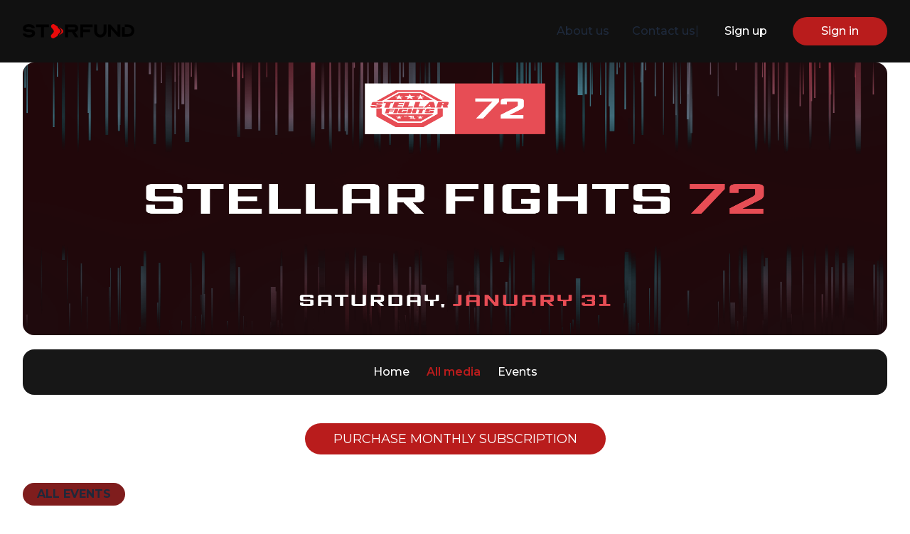

--- FILE ---
content_type: text/html; charset=utf-8
request_url: https://starfund.stream/organizations/stellar-fights/events
body_size: 5601
content:
<!DOCTYPE html><html><head><meta charSet="utf-8"/><meta name="viewport" content="width=device-width"/><meta name="next-head-count" content="2"/><link rel="preload" href="/_next/static/css/ad4803597532abb2.css" as="style"/><link rel="stylesheet" href="/_next/static/css/ad4803597532abb2.css" data-n-g=""/><noscript data-n-css=""></noscript><script defer="" nomodule="" src="/_next/static/chunks/polyfills-5cd94c89d3acac5f.js"></script><script src="/_next/static/chunks/webpack-3e90d163a332994b.js" defer=""></script><script src="/_next/static/chunks/framework-79bce4a3a540b080.js" defer=""></script><script src="/_next/static/chunks/main-3626adf95c8c50d2.js" defer=""></script><script src="/_next/static/chunks/pages/_app-5b39a1aa09a0dbd9.js" defer=""></script><script src="/_next/static/chunks/5632-f5625bebd230fc5b.js" defer=""></script><script src="/_next/static/chunks/3034-f1a293e5b625a107.js" defer=""></script><script src="/_next/static/chunks/2478-cf1c1f5492939b86.js" defer=""></script><script src="/_next/static/chunks/pages/organizations/%5Bslug%5D/events-a4cce773a8000b02.js" defer=""></script><script src="/_next/static/Q9_Tt64ZXgaOWJYwKvtxx/_buildManifest.js" defer=""></script><script src="/_next/static/Q9_Tt64ZXgaOWJYwKvtxx/_ssgManifest.js" defer=""></script><script src="/_next/static/Q9_Tt64ZXgaOWJYwKvtxx/_middlewareManifest.js" defer=""></script></head><body><div id="__next" data-reactroot=""><script>!function(){var d=document.documentElement,c=d.classList;c.remove('light','dark');d.style.colorScheme = 'dark';c.add('dark')}()</script><div><div class="Toastify"></div></div></div><script id="__NEXT_DATA__" type="application/json">{"props":{"pageProps":{"upcomingLives":[],"replayLives":[{"id":"94","greyball_event_id":null,"title":"Stellar Fights 55","slug":"stellar-fights-55","description":"Fight 55","event_date":"1680386400","images":[{"id":"1746","collection_name":"preview","conversions":{"thumb":"https://starfund.s3.amazonaws.com/event/90619254bdbd715a6a7af662462bedba/cs/3555835fa55a921fad3fc0fd0724c04e-thumb.jpg"},"url":"https://starfund.s3.amazonaws.com/event/90619254bdbd715a6a7af662462bedba/6c1c10ec6229a029df8940d9ea32d0af.png","size":2359028},{"id":"1747","collection_name":"slider","conversions":{"thumb":"https://starfund.s3.amazonaws.com/event/e6f4afd5e7542f35f45ca51ec8debecd/cs/3555835fa55a921fad3fc0fd0724c04e-thumb.jpg"},"url":"https://starfund.s3.amazonaws.com/event/e6f4afd5e7542f35f45ca51ec8debecd/6c1c10ec6229a029df8940d9ea32d0af.png","size":2359028}],"active_battle":null,"active_subscription":false,"amount":19.99,"contents":[],"organization":{"id":"11","name":"Stellar Fights","label":"stellar-fights","isNewDesign":false,"active_subscription":false,"description":"Deleware upcoming promotion","images":[],"pixel_id":null}},{"id":"122","greyball_event_id":null,"title":"Stellar Fights 56","slug":"stellar-fights-56","description":"Stellar 56","event_date":"1687644000","images":[{"id":"2406","collection_name":"preview","conversions":{"thumb":"https://starfund.s3.amazonaws.com/event/8018575879c461a0137134ddc506f43f/cs/2bc8cc3968f6c6b9a14cf0ed8a02a63e-thumb.jpg"},"url":"https://starfund.s3.amazonaws.com/event/8018575879c461a0137134ddc506f43f/155510cb7033e781ee8201e6d638edb9.png","size":2041122},{"id":"2407","collection_name":"slider","conversions":{"thumb":"https://starfund.s3.amazonaws.com/event/6fcd970211bc9a6a92dc0c145507e382/cs/2bc8cc3968f6c6b9a14cf0ed8a02a63e-thumb.jpg"},"url":"https://starfund.s3.amazonaws.com/event/6fcd970211bc9a6a92dc0c145507e382/155510cb7033e781ee8201e6d638edb9.png","size":2041122}],"active_battle":null,"active_subscription":false,"amount":19.99,"contents":[],"organization":{"id":"11","name":"Stellar Fights","label":"stellar-fights","isNewDesign":false,"active_subscription":false,"description":"Deleware upcoming promotion","images":[],"pixel_id":null}},{"id":"132","greyball_event_id":null,"title":"Stellar 57","slug":"stellar-57","description":"Stellar Fight Nights","event_date":"1693090800","images":[{"id":"2755","collection_name":"preview","conversions":{"thumb":"https://starfund.s3.amazonaws.com/event/9f7901c93be8ce6e98e6368eb09caeef/cs/c66a624fec79cb9e3790ba72222285c2-thumb.jpg"},"url":"https://starfund.s3.amazonaws.com/event/9f7901c93be8ce6e98e6368eb09caeef/d5b2d682fc6a8148f13a6e1a221ef39e.png","size":1109241},{"id":"2756","collection_name":"slider","conversions":{"thumb":"https://starfund.s3.amazonaws.com/event/21cfe1a780c049e226f31ba5fa7a562e/cs/c66a624fec79cb9e3790ba72222285c2-thumb.jpg"},"url":"https://starfund.s3.amazonaws.com/event/21cfe1a780c049e226f31ba5fa7a562e/d5b2d682fc6a8148f13a6e1a221ef39e.png","size":1109241}],"active_battle":null,"active_subscription":false,"amount":19.99,"contents":[],"organization":{"id":"11","name":"Stellar Fights","label":"stellar-fights","isNewDesign":false,"active_subscription":false,"description":"Deleware upcoming promotion","images":[],"pixel_id":null}},{"id":"152","greyball_event_id":null,"title":"Stellar Fights 58","slug":"stellar-fights-58","description":"Fight Night","event_date":"1698530400","images":[{"id":"3275","collection_name":"preview","conversions":{"thumb":"https://starfund.s3.amazonaws.com/event/722aab530f95ffab2f20cab4a267c677/cs/e2ac9d571936d1eaaa0691cf614f19a1-thumb.jpg"},"url":"https://starfund.s3.amazonaws.com/event/722aab530f95ffab2f20cab4a267c677/1b2219913bbec3e933ab6d3a8d12d58c.png","size":1248119},{"id":"3276","collection_name":"slider","conversions":{"thumb":"https://starfund.s3.amazonaws.com/event/aeb3698ed742cf42bcb78b4398d5cd74/cs/e2ac9d571936d1eaaa0691cf614f19a1-thumb.jpg"},"url":"https://starfund.s3.amazonaws.com/event/aeb3698ed742cf42bcb78b4398d5cd74/1b2219913bbec3e933ab6d3a8d12d58c.png","size":1248119}],"active_battle":null,"active_subscription":false,"amount":19.99,"contents":[],"organization":{"id":"11","name":"Stellar Fights","label":"stellar-fights","isNewDesign":false,"active_subscription":false,"description":"Deleware upcoming promotion","images":[],"pixel_id":null}},{"id":"166","greyball_event_id":null,"title":"Stellar Fights 59","slug":"stellar-fights-59","description":"Fight Night","event_date":"1705741200","images":[{"id":"3598","collection_name":"preview","conversions":{"thumb":"https://starfund.s3.amazonaws.com/event/41aaf34bde1b68a164a0bf47d28ebd72/cs/f43cc2d173c3ff9ec07b432b718162a0-thumb.jpg"},"url":"https://starfund.s3.amazonaws.com/event/41aaf34bde1b68a164a0bf47d28ebd72/9d6247c76e6a9a250a94cbdac9cad7d6.png","size":1686482},{"id":"3599","collection_name":"slider","conversions":{"thumb":"https://starfund.s3.amazonaws.com/event/9d0715bb50975d7ef9a6e823c197d275/cs/f43cc2d173c3ff9ec07b432b718162a0-thumb.jpg"},"url":"https://starfund.s3.amazonaws.com/event/9d0715bb50975d7ef9a6e823c197d275/9d6247c76e6a9a250a94cbdac9cad7d6.png","size":1686482}],"active_battle":null,"active_subscription":false,"amount":19.99,"contents":[],"organization":{"id":"11","name":"Stellar Fights","label":"stellar-fights","isNewDesign":false,"active_subscription":false,"description":"Deleware upcoming promotion","images":[],"pixel_id":null}},{"id":"175","greyball_event_id":null,"title":"Stellar Fights 60","slug":"stellar-fights-60","description":"Stellar Fights","event_date":"1711231200","images":[{"id":"3886","collection_name":"slider","conversions":{"thumb":"https://starfund.s3.amazonaws.com/event/33ce434a7f4438ad84132d35887975ec/cs/f4ad55bcb6a121a5880c87880d21201b-thumb.jpg"},"url":"https://starfund.s3.amazonaws.com/event/33ce434a7f4438ad84132d35887975ec/796e00674d4d9741665b992d49b7da7e.png","size":6461033},{"id":"3887","collection_name":"preview","conversions":{"thumb":"https://starfund.s3.amazonaws.com/event/96ef2024c0c7ea2846f026717b886510/cs/f4ad55bcb6a121a5880c87880d21201b-thumb.jpg"},"url":"https://starfund.s3.amazonaws.com/event/96ef2024c0c7ea2846f026717b886510/796e00674d4d9741665b992d49b7da7e.png","size":6461033}],"active_battle":null,"active_subscription":false,"amount":22.99,"contents":[],"organization":{"id":"11","name":"Stellar Fights","label":"stellar-fights","isNewDesign":false,"active_subscription":false,"description":"Deleware upcoming promotion","images":[],"pixel_id":null}},{"id":"184","greyball_event_id":null,"title":"Stellar Fights 61","slug":"stellar-fights-61","description":"Fight Night","event_date":"1717884000","images":[{"id":"4167","collection_name":"preview","conversions":{"thumb":"https://starfund.s3.amazonaws.com/event/ceb20e1e90074d8f0d3f36428820325b/cs/d257a340015120a5ff6ebeb97e9f9d14-thumb.jpg"},"url":"https://starfund.s3.amazonaws.com/event/ceb20e1e90074d8f0d3f36428820325b/730b2078944c55dc6d797a3d704bbb34.jpg","size":1595711},{"id":"4168","collection_name":"slider","conversions":{"thumb":"https://starfund.s3.amazonaws.com/event/aed74ca45ce1d391fcd9506dd13b9141/cs/d257a340015120a5ff6ebeb97e9f9d14-thumb.jpg"},"url":"https://starfund.s3.amazonaws.com/event/aed74ca45ce1d391fcd9506dd13b9141/730b2078944c55dc6d797a3d704bbb34.jpg","size":1595711}],"active_battle":null,"active_subscription":false,"amount":22.99,"contents":[],"organization":{"id":"11","name":"Stellar Fights","label":"stellar-fights","isNewDesign":false,"active_subscription":false,"description":"Deleware upcoming promotion","images":[],"pixel_id":null}},{"id":"193","greyball_event_id":59831,"title":"Stellar Fights 62","slug":"stellar-fights-62","description":"Fight Night","event_date":"1724536800","images":[{"id":"4299","collection_name":"preview","conversions":{"thumb":"https://starfund.s3.amazonaws.com/event/4148503a89749b23185cd4a5a5866920/cs/4149a70685ff1f87917f090ea4a6ff95-thumb.jpg"},"url":"https://starfund.s3.amazonaws.com/event/4148503a89749b23185cd4a5a5866920/cd8c9f38a93da2aa5718de1a201e6218.jpg","size":2863145},{"id":"4300","collection_name":"slider","conversions":{"thumb":"https://starfund.s3.amazonaws.com/event/d21fddf1f1d5350bf088835ee1ed64a8/cs/4149a70685ff1f87917f090ea4a6ff95-thumb.jpg"},"url":"https://starfund.s3.amazonaws.com/event/d21fddf1f1d5350bf088835ee1ed64a8/cd8c9f38a93da2aa5718de1a201e6218.jpg","size":2863145}],"active_battle":null,"active_subscription":false,"amount":22.99,"contents":[],"organization":{"id":"11","name":"Stellar Fights","label":"stellar-fights","isNewDesign":false,"active_subscription":false,"description":"Deleware upcoming promotion","images":[],"pixel_id":null}},{"id":"230","greyball_event_id":null,"title":"Stellar Fights 63","slug":"stellar-fights-63","description":"Fight Night","event_date":"1729983600","images":[{"id":"4864","collection_name":"preview","conversions":{"thumb":"https://starfund.s3.amazonaws.com/event/2854e7444eba80c2ae7b7c779161ad41/cs/f62660dac7f65e0a46468f92f0d5478b-thumb.jpg"},"url":"https://starfund.s3.amazonaws.com/event/2854e7444eba80c2ae7b7c779161ad41/51a47f10d982d0b739e07b34b0f1e319.jpg","size":1506321},{"id":"4865","collection_name":"slider","conversions":{"thumb":"https://starfund.s3.amazonaws.com/event/4bc43d60f057fbfbd8cd4b3d15874e2f/cs/f62660dac7f65e0a46468f92f0d5478b-thumb.jpg"},"url":"https://starfund.s3.amazonaws.com/event/4bc43d60f057fbfbd8cd4b3d15874e2f/51a47f10d982d0b739e07b34b0f1e319.jpg","size":1506321}],"active_battle":null,"active_subscription":false,"amount":22.99,"contents":[],"organization":{"id":"11","name":"Stellar Fights","label":"stellar-fights","isNewDesign":false,"active_subscription":false,"description":"Deleware upcoming promotion","images":[],"pixel_id":null}},{"id":"229","greyball_event_id":null,"title":"Stellar Fights 64","slug":"stellar-fights-64-1","description":"Fight Night","event_date":"1730584800","images":[{"id":"4866","collection_name":"preview","conversions":{"thumb":"https://starfund.s3.amazonaws.com/event/4fd380345045f34dd758fcbb6a583663/cs/8533488db4fddbfd650725340bfed5cc-thumb.jpg"},"url":"https://starfund.s3.amazonaws.com/event/4fd380345045f34dd758fcbb6a583663/416abdb3eba590bf17e4e48f98f506fb.jpg","size":3135082},{"id":"4867","collection_name":"slider","conversions":{"thumb":"https://starfund.s3.amazonaws.com/event/d3c070ec9b12f371e0bae8d4df4fce9d/cs/8533488db4fddbfd650725340bfed5cc-thumb.jpg"},"url":"https://starfund.s3.amazonaws.com/event/d3c070ec9b12f371e0bae8d4df4fce9d/416abdb3eba590bf17e4e48f98f506fb.jpg","size":3135082}],"active_battle":null,"active_subscription":false,"amount":22.99,"contents":[],"organization":{"id":"11","name":"Stellar Fights","label":"stellar-fights","isNewDesign":false,"active_subscription":false,"description":"Deleware upcoming promotion","images":[],"pixel_id":null}},{"id":"251","greyball_event_id":null,"title":"Stellar Fights 65","slug":"stellar-fights-65","description":"Fight Night","event_date":"1737853200","images":[{"id":"5302","collection_name":"preview","conversions":{"thumb":"https://starfund.s3.amazonaws.com/event/9513b35e1950dc4529fbce296019c11a/cs/1903d28d00d32d73e4fce9e0d0375df2-thumb.jpg"},"url":"https://starfund.s3.amazonaws.com/event/9513b35e1950dc4529fbce296019c11a/b13c905b424cece6fa13b14ed4fca14b.png","size":2304043},{"id":"5303","collection_name":"slider","conversions":{"thumb":"https://starfund.s3.amazonaws.com/event/c680a7c09b4b4235832f9d8517b16125/cs/1903d28d00d32d73e4fce9e0d0375df2-thumb.jpg"},"url":"https://starfund.s3.amazonaws.com/event/c680a7c09b4b4235832f9d8517b16125/b13c905b424cece6fa13b14ed4fca14b.png","size":2304043}],"active_battle":null,"active_subscription":false,"amount":22.99,"contents":[],"organization":{"id":"11","name":"Stellar Fights","label":"stellar-fights","isNewDesign":false,"active_subscription":false,"description":"Deleware upcoming promotion","images":[],"pixel_id":null}},{"id":"271","greyball_event_id":null,"title":"Stellar Fights 66","slug":"stellar-fights-66","description":"mma fight night","event_date":"1742680800","images":[{"id":"5428","collection_name":"preview","conversions":{"thumb":"https://starfund.s3.amazonaws.com/event/f0695d29d851bce1016189bc0694db89/cs/395d5bec75aedd06b1677695afc8a1bf-thumb.jpg"},"url":"https://starfund.s3.amazonaws.com/event/f0695d29d851bce1016189bc0694db89/6dd71f467a8a10a6fd4dff94ec79709e.jpg","size":561979},{"id":"5429","collection_name":"slider","conversions":{"thumb":"https://starfund.s3.amazonaws.com/event/92d898507aeb36e50830d20376ab3938/cs/395d5bec75aedd06b1677695afc8a1bf-thumb.jpg"},"url":"https://starfund.s3.amazonaws.com/event/92d898507aeb36e50830d20376ab3938/6dd71f467a8a10a6fd4dff94ec79709e.jpg","size":561979}],"active_battle":null,"active_subscription":false,"amount":22.99,"contents":[],"organization":{"id":"11","name":"Stellar Fights","label":"stellar-fights","isNewDesign":false,"active_subscription":false,"description":"Deleware upcoming promotion","images":[],"pixel_id":null}},{"id":"300","greyball_event_id":null,"title":"Stellar Fights 67","slug":"stellar-fights-67","description":"mma fight night","event_date":"1749333600","images":[{"id":"6078","collection_name":"preview","conversions":{"thumb":"https://starfund.s3.amazonaws.com/event/61a0071d7689c7dc58f7687dd90aca78/cs/1b11b0e0f75f4cc5023513c16df7678b-thumb.jpg"},"url":"https://starfund.s3.amazonaws.com/event/61a0071d7689c7dc58f7687dd90aca78/b6f4e9401a0d189998358c7502b5ce61.png","size":3940772},{"id":"6079","collection_name":"slider","conversions":{"thumb":"https://starfund.s3.amazonaws.com/event/639415ccce8fc4223e8a55cd8da192b6/cs/1b11b0e0f75f4cc5023513c16df7678b-thumb.jpg"},"url":"https://starfund.s3.amazonaws.com/event/639415ccce8fc4223e8a55cd8da192b6/b6f4e9401a0d189998358c7502b5ce61.png","size":3940772}],"active_battle":null,"active_subscription":false,"amount":22.99,"contents":[],"organization":{"id":"11","name":"Stellar Fights","label":"stellar-fights","isNewDesign":false,"active_subscription":false,"description":"Deleware upcoming promotion","images":[],"pixel_id":null}},{"id":"317","greyball_event_id":null,"title":"Stellar Fights 68","slug":"stellar-fights-68","description":"Fight night","event_date":"1755986400","images":[{"id":"6838","collection_name":"preview","conversions":{"thumb":"https://starfund.s3.amazonaws.com/event/3899417cd2d5a85ddd2934ae9d47d29f/cs/4aaa2c6f8563dbd12266eb991d554809-thumb.jpg"},"url":"https://starfund.s3.amazonaws.com/event/3899417cd2d5a85ddd2934ae9d47d29f/187408807261a6a7fe1d65a5c5b0067f.png","size":669115},{"id":"6839","collection_name":"slider","conversions":{"thumb":"https://starfund.s3.amazonaws.com/event/28cbfbfbd306c42a5977a4d099db4ed8/cs/4aaa2c6f8563dbd12266eb991d554809-thumb.jpg"},"url":"https://starfund.s3.amazonaws.com/event/28cbfbfbd306c42a5977a4d099db4ed8/187408807261a6a7fe1d65a5c5b0067f.png","size":669115}],"active_battle":null,"active_subscription":false,"amount":22.99,"contents":[],"organization":{"id":"11","name":"Stellar Fights","label":"stellar-fights","isNewDesign":false,"active_subscription":false,"description":"Deleware upcoming promotion","images":[],"pixel_id":null}},{"id":"329","greyball_event_id":null,"title":"Stellar Fights 69","slug":"stellar-fights-69","description":"fight night","event_date":"1757188800","images":[{"id":"7302","collection_name":"preview","conversions":{"thumb":"https://starfund.s3.amazonaws.com/event/49205423ff41f95ca39faaccd527853a/cs/4cef2963e8bef975bc15a8c39bfc0dd8-thumb.jpg"},"url":"https://starfund.s3.amazonaws.com/event/49205423ff41f95ca39faaccd527853a/4defb47b34e9db91b2cf7e7dbd84bec7.png","size":463867},{"id":"7303","collection_name":"slider","conversions":{"thumb":"https://starfund.s3.amazonaws.com/event/44bee683b904caa39ed97701b111f669/cs/4cef2963e8bef975bc15a8c39bfc0dd8-thumb.jpg"},"url":"https://starfund.s3.amazonaws.com/event/44bee683b904caa39ed97701b111f669/4defb47b34e9db91b2cf7e7dbd84bec7.png","size":463867}],"active_battle":null,"active_subscription":false,"amount":22.99,"contents":[],"organization":{"id":"11","name":"Stellar Fights","label":"stellar-fights","isNewDesign":false,"active_subscription":false,"description":"Deleware upcoming promotion","images":[],"pixel_id":null}},{"id":"368","greyball_event_id":null,"title":"Stellar Fights 70","slug":"stellar-fights-70","description":"fight night","event_date":"1761429600","images":[{"id":"8025","collection_name":"preview","conversions":{"thumb":"https://starfund.s3.amazonaws.com/event/d79dc9d874bb8eee9f63fff7de271512/cs/99ae59da297b9d7f5dba8608be8ad1f3-thumb.jpg"},"url":"https://starfund.s3.amazonaws.com/event/d79dc9d874bb8eee9f63fff7de271512/a39da9e9de1dbc5c97cf21d1d577cd3c.png","size":1140332},{"id":"8026","collection_name":"slider","conversions":{"thumb":"https://starfund.s3.amazonaws.com/event/669fdcca3c0a4c283b51a68e9a09df1a/cs/99ae59da297b9d7f5dba8608be8ad1f3-thumb.jpg"},"url":"https://starfund.s3.amazonaws.com/event/669fdcca3c0a4c283b51a68e9a09df1a/a39da9e9de1dbc5c97cf21d1d577cd3c.png","size":1140332}],"active_battle":null,"active_subscription":false,"amount":22.99,"contents":[],"organization":{"id":"11","name":"Stellar Fights","label":"stellar-fights","isNewDesign":false,"active_subscription":false,"description":"Deleware upcoming promotion","images":[],"pixel_id":null}},{"id":"390","greyball_event_id":null,"title":"Stellar Fights 71","slug":"stellar-fights-71-1","description":"fight night","event_date":"1763854200","images":[{"id":"8500","collection_name":"preview","conversions":{"thumb":"https://starfund.s3.amazonaws.com/event/a72a900ba883da2b545491945b63444d/cs/8f5ebb07fd900972989a0f8376f09913-thumb.jpg"},"url":"https://starfund.s3.amazonaws.com/event/a72a900ba883da2b545491945b63444d/9f31295cc196e6b01fc6156c1052cbb7.png","size":3537656},{"id":"8501","collection_name":"slider","conversions":{"thumb":"https://starfund.s3.amazonaws.com/event/5e82650f96d10f6aeaf02daf184e7500/cs/8f5ebb07fd900972989a0f8376f09913-thumb.jpg"},"url":"https://starfund.s3.amazonaws.com/event/5e82650f96d10f6aeaf02daf184e7500/9f31295cc196e6b01fc6156c1052cbb7.png","size":3537656}],"active_battle":null,"active_subscription":false,"amount":22.99,"contents":[],"organization":{"id":"11","name":"Stellar Fights","label":"stellar-fights","isNewDesign":false,"active_subscription":false,"description":"Deleware upcoming promotion","images":[],"pixel_id":null}},{"id":"408","greyball_event_id":null,"title":"Stellar Fights 72","slug":"stellar-fights-72","description":"fight night","event_date":"1769900400","images":[{"id":"8935","collection_name":"preview","conversions":{"thumb":"https://starfund.s3.amazonaws.com/event/8e85e90fe5396995f332c8da1e697907/cs/bfacce85a5e431c3c707adf4559ef91c-thumb.jpg"},"url":"https://starfund.s3.amazonaws.com/event/8e85e90fe5396995f332c8da1e697907/59cb7d6e5c6d2893af0e0d35c26a4292.png","size":250202},{"id":"8936","collection_name":"slider","conversions":{"thumb":"https://starfund.s3.amazonaws.com/event/3b30cf7ceae849cfae1271bdd3f309cf/cs/bfacce85a5e431c3c707adf4559ef91c-thumb.jpg"},"url":"https://starfund.s3.amazonaws.com/event/3b30cf7ceae849cfae1271bdd3f309cf/59cb7d6e5c6d2893af0e0d35c26a4292.png","size":250202}],"active_battle":null,"active_subscription":false,"amount":22.99,"contents":[],"organization":{"id":"11","name":"Stellar Fights","label":"stellar-fights","isNewDesign":false,"active_subscription":false,"description":"Deleware upcoming promotion","images":[],"pixel_id":null}}],"replayEvents":{"data":[],"pagination":{"current_page":1,"last_page":1,"total":0,"per_page":3}},"totalEvents":18,"initialState":{"priceState":{"price":null,"loading":true,"isVisible":false,"redirectUrl":null,"error":null},"checkoutState":{"checkoutItem":null,"loading":false,"isVisible":false,"ppvFighters":[],"loadingFighters":false,"redirectUrl":null},"cart":{"queries":{"getLivesSSR({\"from\":1770076800,\"organization_slug\":\"stellar-fights\"})":{"status":"fulfilled","endpointName":"getLivesSSR","requestId":"Ddru0V_lXThYFSvQHe1Sx","originalArgs":{"organization_slug":"stellar-fights","from":1770076800},"startedTimeStamp":1770090811654,"data":[],"fulfilledTimeStamp":1770090811686},"getLivesSSR({\"organization_slug\":\"stellar-fights\",\"to\":1770076800})":{"status":"fulfilled","endpointName":"getLivesSSR","requestId":"tseuKm0iW0fBUap1it_iV","originalArgs":{"organization_slug":"stellar-fights","to":1770076800},"startedTimeStamp":1770090811687,"data":[{"id":"94","greyball_event_id":null,"title":"Stellar Fights 55","slug":"stellar-fights-55","description":"Fight 55","event_date":"1680386400","images":[{"id":"1746","collection_name":"preview","conversions":{"thumb":"https://starfund.s3.amazonaws.com/event/90619254bdbd715a6a7af662462bedba/cs/3555835fa55a921fad3fc0fd0724c04e-thumb.jpg"},"url":"https://starfund.s3.amazonaws.com/event/90619254bdbd715a6a7af662462bedba/6c1c10ec6229a029df8940d9ea32d0af.png","size":2359028},{"id":"1747","collection_name":"slider","conversions":{"thumb":"https://starfund.s3.amazonaws.com/event/e6f4afd5e7542f35f45ca51ec8debecd/cs/3555835fa55a921fad3fc0fd0724c04e-thumb.jpg"},"url":"https://starfund.s3.amazonaws.com/event/e6f4afd5e7542f35f45ca51ec8debecd/6c1c10ec6229a029df8940d9ea32d0af.png","size":2359028}],"active_battle":null,"active_subscription":false,"amount":19.99,"contents":[],"organization":{"id":"11","name":"Stellar Fights","label":"stellar-fights","isNewDesign":false,"active_subscription":false,"description":"Deleware upcoming promotion","images":[],"pixel_id":null}},{"id":"122","greyball_event_id":null,"title":"Stellar Fights 56","slug":"stellar-fights-56","description":"Stellar 56","event_date":"1687644000","images":[{"id":"2406","collection_name":"preview","conversions":{"thumb":"https://starfund.s3.amazonaws.com/event/8018575879c461a0137134ddc506f43f/cs/2bc8cc3968f6c6b9a14cf0ed8a02a63e-thumb.jpg"},"url":"https://starfund.s3.amazonaws.com/event/8018575879c461a0137134ddc506f43f/155510cb7033e781ee8201e6d638edb9.png","size":2041122},{"id":"2407","collection_name":"slider","conversions":{"thumb":"https://starfund.s3.amazonaws.com/event/6fcd970211bc9a6a92dc0c145507e382/cs/2bc8cc3968f6c6b9a14cf0ed8a02a63e-thumb.jpg"},"url":"https://starfund.s3.amazonaws.com/event/6fcd970211bc9a6a92dc0c145507e382/155510cb7033e781ee8201e6d638edb9.png","size":2041122}],"active_battle":null,"active_subscription":false,"amount":19.99,"contents":[],"organization":{"id":"11","name":"Stellar Fights","label":"stellar-fights","isNewDesign":false,"active_subscription":false,"description":"Deleware upcoming promotion","images":[],"pixel_id":null}},{"id":"132","greyball_event_id":null,"title":"Stellar 57","slug":"stellar-57","description":"Stellar Fight Nights","event_date":"1693090800","images":[{"id":"2755","collection_name":"preview","conversions":{"thumb":"https://starfund.s3.amazonaws.com/event/9f7901c93be8ce6e98e6368eb09caeef/cs/c66a624fec79cb9e3790ba72222285c2-thumb.jpg"},"url":"https://starfund.s3.amazonaws.com/event/9f7901c93be8ce6e98e6368eb09caeef/d5b2d682fc6a8148f13a6e1a221ef39e.png","size":1109241},{"id":"2756","collection_name":"slider","conversions":{"thumb":"https://starfund.s3.amazonaws.com/event/21cfe1a780c049e226f31ba5fa7a562e/cs/c66a624fec79cb9e3790ba72222285c2-thumb.jpg"},"url":"https://starfund.s3.amazonaws.com/event/21cfe1a780c049e226f31ba5fa7a562e/d5b2d682fc6a8148f13a6e1a221ef39e.png","size":1109241}],"active_battle":null,"active_subscription":false,"amount":19.99,"contents":[],"organization":{"id":"11","name":"Stellar Fights","label":"stellar-fights","isNewDesign":false,"active_subscription":false,"description":"Deleware upcoming promotion","images":[],"pixel_id":null}},{"id":"152","greyball_event_id":null,"title":"Stellar Fights 58","slug":"stellar-fights-58","description":"Fight Night","event_date":"1698530400","images":[{"id":"3275","collection_name":"preview","conversions":{"thumb":"https://starfund.s3.amazonaws.com/event/722aab530f95ffab2f20cab4a267c677/cs/e2ac9d571936d1eaaa0691cf614f19a1-thumb.jpg"},"url":"https://starfund.s3.amazonaws.com/event/722aab530f95ffab2f20cab4a267c677/1b2219913bbec3e933ab6d3a8d12d58c.png","size":1248119},{"id":"3276","collection_name":"slider","conversions":{"thumb":"https://starfund.s3.amazonaws.com/event/aeb3698ed742cf42bcb78b4398d5cd74/cs/e2ac9d571936d1eaaa0691cf614f19a1-thumb.jpg"},"url":"https://starfund.s3.amazonaws.com/event/aeb3698ed742cf42bcb78b4398d5cd74/1b2219913bbec3e933ab6d3a8d12d58c.png","size":1248119}],"active_battle":null,"active_subscription":false,"amount":19.99,"contents":[],"organization":{"id":"11","name":"Stellar Fights","label":"stellar-fights","isNewDesign":false,"active_subscription":false,"description":"Deleware upcoming promotion","images":[],"pixel_id":null}},{"id":"166","greyball_event_id":null,"title":"Stellar Fights 59","slug":"stellar-fights-59","description":"Fight Night","event_date":"1705741200","images":[{"id":"3598","collection_name":"preview","conversions":{"thumb":"https://starfund.s3.amazonaws.com/event/41aaf34bde1b68a164a0bf47d28ebd72/cs/f43cc2d173c3ff9ec07b432b718162a0-thumb.jpg"},"url":"https://starfund.s3.amazonaws.com/event/41aaf34bde1b68a164a0bf47d28ebd72/9d6247c76e6a9a250a94cbdac9cad7d6.png","size":1686482},{"id":"3599","collection_name":"slider","conversions":{"thumb":"https://starfund.s3.amazonaws.com/event/9d0715bb50975d7ef9a6e823c197d275/cs/f43cc2d173c3ff9ec07b432b718162a0-thumb.jpg"},"url":"https://starfund.s3.amazonaws.com/event/9d0715bb50975d7ef9a6e823c197d275/9d6247c76e6a9a250a94cbdac9cad7d6.png","size":1686482}],"active_battle":null,"active_subscription":false,"amount":19.99,"contents":[],"organization":{"id":"11","name":"Stellar Fights","label":"stellar-fights","isNewDesign":false,"active_subscription":false,"description":"Deleware upcoming promotion","images":[],"pixel_id":null}},{"id":"175","greyball_event_id":null,"title":"Stellar Fights 60","slug":"stellar-fights-60","description":"Stellar Fights","event_date":"1711231200","images":[{"id":"3886","collection_name":"slider","conversions":{"thumb":"https://starfund.s3.amazonaws.com/event/33ce434a7f4438ad84132d35887975ec/cs/f4ad55bcb6a121a5880c87880d21201b-thumb.jpg"},"url":"https://starfund.s3.amazonaws.com/event/33ce434a7f4438ad84132d35887975ec/796e00674d4d9741665b992d49b7da7e.png","size":6461033},{"id":"3887","collection_name":"preview","conversions":{"thumb":"https://starfund.s3.amazonaws.com/event/96ef2024c0c7ea2846f026717b886510/cs/f4ad55bcb6a121a5880c87880d21201b-thumb.jpg"},"url":"https://starfund.s3.amazonaws.com/event/96ef2024c0c7ea2846f026717b886510/796e00674d4d9741665b992d49b7da7e.png","size":6461033}],"active_battle":null,"active_subscription":false,"amount":22.99,"contents":[],"organization":{"id":"11","name":"Stellar Fights","label":"stellar-fights","isNewDesign":false,"active_subscription":false,"description":"Deleware upcoming promotion","images":[],"pixel_id":null}},{"id":"184","greyball_event_id":null,"title":"Stellar Fights 61","slug":"stellar-fights-61","description":"Fight Night","event_date":"1717884000","images":[{"id":"4167","collection_name":"preview","conversions":{"thumb":"https://starfund.s3.amazonaws.com/event/ceb20e1e90074d8f0d3f36428820325b/cs/d257a340015120a5ff6ebeb97e9f9d14-thumb.jpg"},"url":"https://starfund.s3.amazonaws.com/event/ceb20e1e90074d8f0d3f36428820325b/730b2078944c55dc6d797a3d704bbb34.jpg","size":1595711},{"id":"4168","collection_name":"slider","conversions":{"thumb":"https://starfund.s3.amazonaws.com/event/aed74ca45ce1d391fcd9506dd13b9141/cs/d257a340015120a5ff6ebeb97e9f9d14-thumb.jpg"},"url":"https://starfund.s3.amazonaws.com/event/aed74ca45ce1d391fcd9506dd13b9141/730b2078944c55dc6d797a3d704bbb34.jpg","size":1595711}],"active_battle":null,"active_subscription":false,"amount":22.99,"contents":[],"organization":{"id":"11","name":"Stellar Fights","label":"stellar-fights","isNewDesign":false,"active_subscription":false,"description":"Deleware upcoming promotion","images":[],"pixel_id":null}},{"id":"193","greyball_event_id":59831,"title":"Stellar Fights 62","slug":"stellar-fights-62","description":"Fight Night","event_date":"1724536800","images":[{"id":"4299","collection_name":"preview","conversions":{"thumb":"https://starfund.s3.amazonaws.com/event/4148503a89749b23185cd4a5a5866920/cs/4149a70685ff1f87917f090ea4a6ff95-thumb.jpg"},"url":"https://starfund.s3.amazonaws.com/event/4148503a89749b23185cd4a5a5866920/cd8c9f38a93da2aa5718de1a201e6218.jpg","size":2863145},{"id":"4300","collection_name":"slider","conversions":{"thumb":"https://starfund.s3.amazonaws.com/event/d21fddf1f1d5350bf088835ee1ed64a8/cs/4149a70685ff1f87917f090ea4a6ff95-thumb.jpg"},"url":"https://starfund.s3.amazonaws.com/event/d21fddf1f1d5350bf088835ee1ed64a8/cd8c9f38a93da2aa5718de1a201e6218.jpg","size":2863145}],"active_battle":null,"active_subscription":false,"amount":22.99,"contents":[],"organization":{"id":"11","name":"Stellar Fights","label":"stellar-fights","isNewDesign":false,"active_subscription":false,"description":"Deleware upcoming promotion","images":[],"pixel_id":null}},{"id":"230","greyball_event_id":null,"title":"Stellar Fights 63","slug":"stellar-fights-63","description":"Fight Night","event_date":"1729983600","images":[{"id":"4864","collection_name":"preview","conversions":{"thumb":"https://starfund.s3.amazonaws.com/event/2854e7444eba80c2ae7b7c779161ad41/cs/f62660dac7f65e0a46468f92f0d5478b-thumb.jpg"},"url":"https://starfund.s3.amazonaws.com/event/2854e7444eba80c2ae7b7c779161ad41/51a47f10d982d0b739e07b34b0f1e319.jpg","size":1506321},{"id":"4865","collection_name":"slider","conversions":{"thumb":"https://starfund.s3.amazonaws.com/event/4bc43d60f057fbfbd8cd4b3d15874e2f/cs/f62660dac7f65e0a46468f92f0d5478b-thumb.jpg"},"url":"https://starfund.s3.amazonaws.com/event/4bc43d60f057fbfbd8cd4b3d15874e2f/51a47f10d982d0b739e07b34b0f1e319.jpg","size":1506321}],"active_battle":null,"active_subscription":false,"amount":22.99,"contents":[],"organization":{"id":"11","name":"Stellar Fights","label":"stellar-fights","isNewDesign":false,"active_subscription":false,"description":"Deleware upcoming promotion","images":[],"pixel_id":null}},{"id":"229","greyball_event_id":null,"title":"Stellar Fights 64","slug":"stellar-fights-64-1","description":"Fight Night","event_date":"1730584800","images":[{"id":"4866","collection_name":"preview","conversions":{"thumb":"https://starfund.s3.amazonaws.com/event/4fd380345045f34dd758fcbb6a583663/cs/8533488db4fddbfd650725340bfed5cc-thumb.jpg"},"url":"https://starfund.s3.amazonaws.com/event/4fd380345045f34dd758fcbb6a583663/416abdb3eba590bf17e4e48f98f506fb.jpg","size":3135082},{"id":"4867","collection_name":"slider","conversions":{"thumb":"https://starfund.s3.amazonaws.com/event/d3c070ec9b12f371e0bae8d4df4fce9d/cs/8533488db4fddbfd650725340bfed5cc-thumb.jpg"},"url":"https://starfund.s3.amazonaws.com/event/d3c070ec9b12f371e0bae8d4df4fce9d/416abdb3eba590bf17e4e48f98f506fb.jpg","size":3135082}],"active_battle":null,"active_subscription":false,"amount":22.99,"contents":[],"organization":{"id":"11","name":"Stellar Fights","label":"stellar-fights","isNewDesign":false,"active_subscription":false,"description":"Deleware upcoming promotion","images":[],"pixel_id":null}},{"id":"251","greyball_event_id":null,"title":"Stellar Fights 65","slug":"stellar-fights-65","description":"Fight Night","event_date":"1737853200","images":[{"id":"5302","collection_name":"preview","conversions":{"thumb":"https://starfund.s3.amazonaws.com/event/9513b35e1950dc4529fbce296019c11a/cs/1903d28d00d32d73e4fce9e0d0375df2-thumb.jpg"},"url":"https://starfund.s3.amazonaws.com/event/9513b35e1950dc4529fbce296019c11a/b13c905b424cece6fa13b14ed4fca14b.png","size":2304043},{"id":"5303","collection_name":"slider","conversions":{"thumb":"https://starfund.s3.amazonaws.com/event/c680a7c09b4b4235832f9d8517b16125/cs/1903d28d00d32d73e4fce9e0d0375df2-thumb.jpg"},"url":"https://starfund.s3.amazonaws.com/event/c680a7c09b4b4235832f9d8517b16125/b13c905b424cece6fa13b14ed4fca14b.png","size":2304043}],"active_battle":null,"active_subscription":false,"amount":22.99,"contents":[],"organization":{"id":"11","name":"Stellar Fights","label":"stellar-fights","isNewDesign":false,"active_subscription":false,"description":"Deleware upcoming promotion","images":[],"pixel_id":null}},{"id":"271","greyball_event_id":null,"title":"Stellar Fights 66","slug":"stellar-fights-66","description":"mma fight night","event_date":"1742680800","images":[{"id":"5428","collection_name":"preview","conversions":{"thumb":"https://starfund.s3.amazonaws.com/event/f0695d29d851bce1016189bc0694db89/cs/395d5bec75aedd06b1677695afc8a1bf-thumb.jpg"},"url":"https://starfund.s3.amazonaws.com/event/f0695d29d851bce1016189bc0694db89/6dd71f467a8a10a6fd4dff94ec79709e.jpg","size":561979},{"id":"5429","collection_name":"slider","conversions":{"thumb":"https://starfund.s3.amazonaws.com/event/92d898507aeb36e50830d20376ab3938/cs/395d5bec75aedd06b1677695afc8a1bf-thumb.jpg"},"url":"https://starfund.s3.amazonaws.com/event/92d898507aeb36e50830d20376ab3938/6dd71f467a8a10a6fd4dff94ec79709e.jpg","size":561979}],"active_battle":null,"active_subscription":false,"amount":22.99,"contents":[],"organization":{"id":"11","name":"Stellar Fights","label":"stellar-fights","isNewDesign":false,"active_subscription":false,"description":"Deleware upcoming promotion","images":[],"pixel_id":null}},{"id":"300","greyball_event_id":null,"title":"Stellar Fights 67","slug":"stellar-fights-67","description":"mma fight night","event_date":"1749333600","images":[{"id":"6078","collection_name":"preview","conversions":{"thumb":"https://starfund.s3.amazonaws.com/event/61a0071d7689c7dc58f7687dd90aca78/cs/1b11b0e0f75f4cc5023513c16df7678b-thumb.jpg"},"url":"https://starfund.s3.amazonaws.com/event/61a0071d7689c7dc58f7687dd90aca78/b6f4e9401a0d189998358c7502b5ce61.png","size":3940772},{"id":"6079","collection_name":"slider","conversions":{"thumb":"https://starfund.s3.amazonaws.com/event/639415ccce8fc4223e8a55cd8da192b6/cs/1b11b0e0f75f4cc5023513c16df7678b-thumb.jpg"},"url":"https://starfund.s3.amazonaws.com/event/639415ccce8fc4223e8a55cd8da192b6/b6f4e9401a0d189998358c7502b5ce61.png","size":3940772}],"active_battle":null,"active_subscription":false,"amount":22.99,"contents":[],"organization":{"id":"11","name":"Stellar Fights","label":"stellar-fights","isNewDesign":false,"active_subscription":false,"description":"Deleware upcoming promotion","images":[],"pixel_id":null}},{"id":"317","greyball_event_id":null,"title":"Stellar Fights 68","slug":"stellar-fights-68","description":"Fight night","event_date":"1755986400","images":[{"id":"6838","collection_name":"preview","conversions":{"thumb":"https://starfund.s3.amazonaws.com/event/3899417cd2d5a85ddd2934ae9d47d29f/cs/4aaa2c6f8563dbd12266eb991d554809-thumb.jpg"},"url":"https://starfund.s3.amazonaws.com/event/3899417cd2d5a85ddd2934ae9d47d29f/187408807261a6a7fe1d65a5c5b0067f.png","size":669115},{"id":"6839","collection_name":"slider","conversions":{"thumb":"https://starfund.s3.amazonaws.com/event/28cbfbfbd306c42a5977a4d099db4ed8/cs/4aaa2c6f8563dbd12266eb991d554809-thumb.jpg"},"url":"https://starfund.s3.amazonaws.com/event/28cbfbfbd306c42a5977a4d099db4ed8/187408807261a6a7fe1d65a5c5b0067f.png","size":669115}],"active_battle":null,"active_subscription":false,"amount":22.99,"contents":[],"organization":{"id":"11","name":"Stellar Fights","label":"stellar-fights","isNewDesign":false,"active_subscription":false,"description":"Deleware upcoming promotion","images":[],"pixel_id":null}},{"id":"329","greyball_event_id":null,"title":"Stellar Fights 69","slug":"stellar-fights-69","description":"fight night","event_date":"1757188800","images":[{"id":"7302","collection_name":"preview","conversions":{"thumb":"https://starfund.s3.amazonaws.com/event/49205423ff41f95ca39faaccd527853a/cs/4cef2963e8bef975bc15a8c39bfc0dd8-thumb.jpg"},"url":"https://starfund.s3.amazonaws.com/event/49205423ff41f95ca39faaccd527853a/4defb47b34e9db91b2cf7e7dbd84bec7.png","size":463867},{"id":"7303","collection_name":"slider","conversions":{"thumb":"https://starfund.s3.amazonaws.com/event/44bee683b904caa39ed97701b111f669/cs/4cef2963e8bef975bc15a8c39bfc0dd8-thumb.jpg"},"url":"https://starfund.s3.amazonaws.com/event/44bee683b904caa39ed97701b111f669/4defb47b34e9db91b2cf7e7dbd84bec7.png","size":463867}],"active_battle":null,"active_subscription":false,"amount":22.99,"contents":[],"organization":{"id":"11","name":"Stellar Fights","label":"stellar-fights","isNewDesign":false,"active_subscription":false,"description":"Deleware upcoming promotion","images":[],"pixel_id":null}},{"id":"368","greyball_event_id":null,"title":"Stellar Fights 70","slug":"stellar-fights-70","description":"fight night","event_date":"1761429600","images":[{"id":"8025","collection_name":"preview","conversions":{"thumb":"https://starfund.s3.amazonaws.com/event/d79dc9d874bb8eee9f63fff7de271512/cs/99ae59da297b9d7f5dba8608be8ad1f3-thumb.jpg"},"url":"https://starfund.s3.amazonaws.com/event/d79dc9d874bb8eee9f63fff7de271512/a39da9e9de1dbc5c97cf21d1d577cd3c.png","size":1140332},{"id":"8026","collection_name":"slider","conversions":{"thumb":"https://starfund.s3.amazonaws.com/event/669fdcca3c0a4c283b51a68e9a09df1a/cs/99ae59da297b9d7f5dba8608be8ad1f3-thumb.jpg"},"url":"https://starfund.s3.amazonaws.com/event/669fdcca3c0a4c283b51a68e9a09df1a/a39da9e9de1dbc5c97cf21d1d577cd3c.png","size":1140332}],"active_battle":null,"active_subscription":false,"amount":22.99,"contents":[],"organization":{"id":"11","name":"Stellar Fights","label":"stellar-fights","isNewDesign":false,"active_subscription":false,"description":"Deleware upcoming promotion","images":[],"pixel_id":null}},{"id":"390","greyball_event_id":null,"title":"Stellar Fights 71","slug":"stellar-fights-71-1","description":"fight night","event_date":"1763854200","images":[{"id":"8500","collection_name":"preview","conversions":{"thumb":"https://starfund.s3.amazonaws.com/event/a72a900ba883da2b545491945b63444d/cs/8f5ebb07fd900972989a0f8376f09913-thumb.jpg"},"url":"https://starfund.s3.amazonaws.com/event/a72a900ba883da2b545491945b63444d/9f31295cc196e6b01fc6156c1052cbb7.png","size":3537656},{"id":"8501","collection_name":"slider","conversions":{"thumb":"https://starfund.s3.amazonaws.com/event/5e82650f96d10f6aeaf02daf184e7500/cs/8f5ebb07fd900972989a0f8376f09913-thumb.jpg"},"url":"https://starfund.s3.amazonaws.com/event/5e82650f96d10f6aeaf02daf184e7500/9f31295cc196e6b01fc6156c1052cbb7.png","size":3537656}],"active_battle":null,"active_subscription":false,"amount":22.99,"contents":[],"organization":{"id":"11","name":"Stellar Fights","label":"stellar-fights","isNewDesign":false,"active_subscription":false,"description":"Deleware upcoming promotion","images":[],"pixel_id":null}},{"id":"408","greyball_event_id":null,"title":"Stellar Fights 72","slug":"stellar-fights-72","description":"fight night","event_date":"1769900400","images":[{"id":"8935","collection_name":"preview","conversions":{"thumb":"https://starfund.s3.amazonaws.com/event/8e85e90fe5396995f332c8da1e697907/cs/bfacce85a5e431c3c707adf4559ef91c-thumb.jpg"},"url":"https://starfund.s3.amazonaws.com/event/8e85e90fe5396995f332c8da1e697907/59cb7d6e5c6d2893af0e0d35c26a4292.png","size":250202},{"id":"8936","collection_name":"slider","conversions":{"thumb":"https://starfund.s3.amazonaws.com/event/3b30cf7ceae849cfae1271bdd3f309cf/cs/bfacce85a5e431c3c707adf4559ef91c-thumb.jpg"},"url":"https://starfund.s3.amazonaws.com/event/3b30cf7ceae849cfae1271bdd3f309cf/59cb7d6e5c6d2893af0e0d35c26a4292.png","size":250202}],"active_battle":null,"active_subscription":false,"amount":22.99,"contents":[],"organization":{"id":"11","name":"Stellar Fights","label":"stellar-fights","isNewDesign":false,"active_subscription":false,"description":"Deleware upcoming promotion","images":[],"pixel_id":null}}],"fulfilledTimeStamp":1770090811759},"getOrganizationEventsSSR({\"organization_slug\":\"stellar-fights\",\"page\":1})":{"status":"fulfilled","endpointName":"getOrganizationEventsSSR","requestId":"UUXiONPiNhmD1CHMLIO6v","originalArgs":{"organization_slug":"stellar-fights","page":1},"startedTimeStamp":1770090811760,"data":{"data":[],"pagination":{"current_page":1,"last_page":1,"total":0,"per_page":3}},"fulfilledTimeStamp":1770090811787}},"mutations":{},"provided":{},"subscriptions":{"getLivesSSR({\"from\":1770076800,\"organization_slug\":\"stellar-fights\"})":{"Ddru0V_lXThYFSvQHe1Sx":{}},"getLivesSSR({\"organization_slug\":\"stellar-fights\",\"to\":1770076800})":{"tseuKm0iW0fBUap1it_iV":{}},"getOrganizationEventsSSR({\"organization_slug\":\"stellar-fights\",\"page\":1})":{"UUXiONPiNhmD1CHMLIO6v":{}}},"config":{"online":true,"focused":true,"middlewareRegistered":true,"refetchOnFocus":false,"refetchOnReconnect":false,"refetchOnMountOrArgChange":false,"keepUnusedDataFor":60,"reducerPath":"api"}},"auth":{"isLoggedIn":false,"token":null,"user":null,"listener":null,"hasOtherSessions":false,"isLoading":true},"order":{"queries":{"getLivesSSR({\"from\":1770076800,\"organization_slug\":\"stellar-fights\"})":{"status":"fulfilled","endpointName":"getLivesSSR","requestId":"Ddru0V_lXThYFSvQHe1Sx","originalArgs":{"organization_slug":"stellar-fights","from":1770076800},"startedTimeStamp":1770090811654,"data":[],"fulfilledTimeStamp":1770090811686},"getLivesSSR({\"organization_slug\":\"stellar-fights\",\"to\":1770076800})":{"status":"fulfilled","endpointName":"getLivesSSR","requestId":"tseuKm0iW0fBUap1it_iV","originalArgs":{"organization_slug":"stellar-fights","to":1770076800},"startedTimeStamp":1770090811687,"data":[{"id":"94","greyball_event_id":null,"title":"Stellar Fights 55","slug":"stellar-fights-55","description":"Fight 55","event_date":"1680386400","images":[{"id":"1746","collection_name":"preview","conversions":{"thumb":"https://starfund.s3.amazonaws.com/event/90619254bdbd715a6a7af662462bedba/cs/3555835fa55a921fad3fc0fd0724c04e-thumb.jpg"},"url":"https://starfund.s3.amazonaws.com/event/90619254bdbd715a6a7af662462bedba/6c1c10ec6229a029df8940d9ea32d0af.png","size":2359028},{"id":"1747","collection_name":"slider","conversions":{"thumb":"https://starfund.s3.amazonaws.com/event/e6f4afd5e7542f35f45ca51ec8debecd/cs/3555835fa55a921fad3fc0fd0724c04e-thumb.jpg"},"url":"https://starfund.s3.amazonaws.com/event/e6f4afd5e7542f35f45ca51ec8debecd/6c1c10ec6229a029df8940d9ea32d0af.png","size":2359028}],"active_battle":null,"active_subscription":false,"amount":19.99,"contents":[],"organization":{"id":"11","name":"Stellar Fights","label":"stellar-fights","isNewDesign":false,"active_subscription":false,"description":"Deleware upcoming promotion","images":[],"pixel_id":null}},{"id":"122","greyball_event_id":null,"title":"Stellar Fights 56","slug":"stellar-fights-56","description":"Stellar 56","event_date":"1687644000","images":[{"id":"2406","collection_name":"preview","conversions":{"thumb":"https://starfund.s3.amazonaws.com/event/8018575879c461a0137134ddc506f43f/cs/2bc8cc3968f6c6b9a14cf0ed8a02a63e-thumb.jpg"},"url":"https://starfund.s3.amazonaws.com/event/8018575879c461a0137134ddc506f43f/155510cb7033e781ee8201e6d638edb9.png","size":2041122},{"id":"2407","collection_name":"slider","conversions":{"thumb":"https://starfund.s3.amazonaws.com/event/6fcd970211bc9a6a92dc0c145507e382/cs/2bc8cc3968f6c6b9a14cf0ed8a02a63e-thumb.jpg"},"url":"https://starfund.s3.amazonaws.com/event/6fcd970211bc9a6a92dc0c145507e382/155510cb7033e781ee8201e6d638edb9.png","size":2041122}],"active_battle":null,"active_subscription":false,"amount":19.99,"contents":[],"organization":{"id":"11","name":"Stellar Fights","label":"stellar-fights","isNewDesign":false,"active_subscription":false,"description":"Deleware upcoming promotion","images":[],"pixel_id":null}},{"id":"132","greyball_event_id":null,"title":"Stellar 57","slug":"stellar-57","description":"Stellar Fight Nights","event_date":"1693090800","images":[{"id":"2755","collection_name":"preview","conversions":{"thumb":"https://starfund.s3.amazonaws.com/event/9f7901c93be8ce6e98e6368eb09caeef/cs/c66a624fec79cb9e3790ba72222285c2-thumb.jpg"},"url":"https://starfund.s3.amazonaws.com/event/9f7901c93be8ce6e98e6368eb09caeef/d5b2d682fc6a8148f13a6e1a221ef39e.png","size":1109241},{"id":"2756","collection_name":"slider","conversions":{"thumb":"https://starfund.s3.amazonaws.com/event/21cfe1a780c049e226f31ba5fa7a562e/cs/c66a624fec79cb9e3790ba72222285c2-thumb.jpg"},"url":"https://starfund.s3.amazonaws.com/event/21cfe1a780c049e226f31ba5fa7a562e/d5b2d682fc6a8148f13a6e1a221ef39e.png","size":1109241}],"active_battle":null,"active_subscription":false,"amount":19.99,"contents":[],"organization":{"id":"11","name":"Stellar Fights","label":"stellar-fights","isNewDesign":false,"active_subscription":false,"description":"Deleware upcoming promotion","images":[],"pixel_id":null}},{"id":"152","greyball_event_id":null,"title":"Stellar Fights 58","slug":"stellar-fights-58","description":"Fight Night","event_date":"1698530400","images":[{"id":"3275","collection_name":"preview","conversions":{"thumb":"https://starfund.s3.amazonaws.com/event/722aab530f95ffab2f20cab4a267c677/cs/e2ac9d571936d1eaaa0691cf614f19a1-thumb.jpg"},"url":"https://starfund.s3.amazonaws.com/event/722aab530f95ffab2f20cab4a267c677/1b2219913bbec3e933ab6d3a8d12d58c.png","size":1248119},{"id":"3276","collection_name":"slider","conversions":{"thumb":"https://starfund.s3.amazonaws.com/event/aeb3698ed742cf42bcb78b4398d5cd74/cs/e2ac9d571936d1eaaa0691cf614f19a1-thumb.jpg"},"url":"https://starfund.s3.amazonaws.com/event/aeb3698ed742cf42bcb78b4398d5cd74/1b2219913bbec3e933ab6d3a8d12d58c.png","size":1248119}],"active_battle":null,"active_subscription":false,"amount":19.99,"contents":[],"organization":{"id":"11","name":"Stellar Fights","label":"stellar-fights","isNewDesign":false,"active_subscription":false,"description":"Deleware upcoming promotion","images":[],"pixel_id":null}},{"id":"166","greyball_event_id":null,"title":"Stellar Fights 59","slug":"stellar-fights-59","description":"Fight Night","event_date":"1705741200","images":[{"id":"3598","collection_name":"preview","conversions":{"thumb":"https://starfund.s3.amazonaws.com/event/41aaf34bde1b68a164a0bf47d28ebd72/cs/f43cc2d173c3ff9ec07b432b718162a0-thumb.jpg"},"url":"https://starfund.s3.amazonaws.com/event/41aaf34bde1b68a164a0bf47d28ebd72/9d6247c76e6a9a250a94cbdac9cad7d6.png","size":1686482},{"id":"3599","collection_name":"slider","conversions":{"thumb":"https://starfund.s3.amazonaws.com/event/9d0715bb50975d7ef9a6e823c197d275/cs/f43cc2d173c3ff9ec07b432b718162a0-thumb.jpg"},"url":"https://starfund.s3.amazonaws.com/event/9d0715bb50975d7ef9a6e823c197d275/9d6247c76e6a9a250a94cbdac9cad7d6.png","size":1686482}],"active_battle":null,"active_subscription":false,"amount":19.99,"contents":[],"organization":{"id":"11","name":"Stellar Fights","label":"stellar-fights","isNewDesign":false,"active_subscription":false,"description":"Deleware upcoming promotion","images":[],"pixel_id":null}},{"id":"175","greyball_event_id":null,"title":"Stellar Fights 60","slug":"stellar-fights-60","description":"Stellar Fights","event_date":"1711231200","images":[{"id":"3886","collection_name":"slider","conversions":{"thumb":"https://starfund.s3.amazonaws.com/event/33ce434a7f4438ad84132d35887975ec/cs/f4ad55bcb6a121a5880c87880d21201b-thumb.jpg"},"url":"https://starfund.s3.amazonaws.com/event/33ce434a7f4438ad84132d35887975ec/796e00674d4d9741665b992d49b7da7e.png","size":6461033},{"id":"3887","collection_name":"preview","conversions":{"thumb":"https://starfund.s3.amazonaws.com/event/96ef2024c0c7ea2846f026717b886510/cs/f4ad55bcb6a121a5880c87880d21201b-thumb.jpg"},"url":"https://starfund.s3.amazonaws.com/event/96ef2024c0c7ea2846f026717b886510/796e00674d4d9741665b992d49b7da7e.png","size":6461033}],"active_battle":null,"active_subscription":false,"amount":22.99,"contents":[],"organization":{"id":"11","name":"Stellar Fights","label":"stellar-fights","isNewDesign":false,"active_subscription":false,"description":"Deleware upcoming promotion","images":[],"pixel_id":null}},{"id":"184","greyball_event_id":null,"title":"Stellar Fights 61","slug":"stellar-fights-61","description":"Fight Night","event_date":"1717884000","images":[{"id":"4167","collection_name":"preview","conversions":{"thumb":"https://starfund.s3.amazonaws.com/event/ceb20e1e90074d8f0d3f36428820325b/cs/d257a340015120a5ff6ebeb97e9f9d14-thumb.jpg"},"url":"https://starfund.s3.amazonaws.com/event/ceb20e1e90074d8f0d3f36428820325b/730b2078944c55dc6d797a3d704bbb34.jpg","size":1595711},{"id":"4168","collection_name":"slider","conversions":{"thumb":"https://starfund.s3.amazonaws.com/event/aed74ca45ce1d391fcd9506dd13b9141/cs/d257a340015120a5ff6ebeb97e9f9d14-thumb.jpg"},"url":"https://starfund.s3.amazonaws.com/event/aed74ca45ce1d391fcd9506dd13b9141/730b2078944c55dc6d797a3d704bbb34.jpg","size":1595711}],"active_battle":null,"active_subscription":false,"amount":22.99,"contents":[],"organization":{"id":"11","name":"Stellar Fights","label":"stellar-fights","isNewDesign":false,"active_subscription":false,"description":"Deleware upcoming promotion","images":[],"pixel_id":null}},{"id":"193","greyball_event_id":59831,"title":"Stellar Fights 62","slug":"stellar-fights-62","description":"Fight Night","event_date":"1724536800","images":[{"id":"4299","collection_name":"preview","conversions":{"thumb":"https://starfund.s3.amazonaws.com/event/4148503a89749b23185cd4a5a5866920/cs/4149a70685ff1f87917f090ea4a6ff95-thumb.jpg"},"url":"https://starfund.s3.amazonaws.com/event/4148503a89749b23185cd4a5a5866920/cd8c9f38a93da2aa5718de1a201e6218.jpg","size":2863145},{"id":"4300","collection_name":"slider","conversions":{"thumb":"https://starfund.s3.amazonaws.com/event/d21fddf1f1d5350bf088835ee1ed64a8/cs/4149a70685ff1f87917f090ea4a6ff95-thumb.jpg"},"url":"https://starfund.s3.amazonaws.com/event/d21fddf1f1d5350bf088835ee1ed64a8/cd8c9f38a93da2aa5718de1a201e6218.jpg","size":2863145}],"active_battle":null,"active_subscription":false,"amount":22.99,"contents":[],"organization":{"id":"11","name":"Stellar Fights","label":"stellar-fights","isNewDesign":false,"active_subscription":false,"description":"Deleware upcoming promotion","images":[],"pixel_id":null}},{"id":"230","greyball_event_id":null,"title":"Stellar Fights 63","slug":"stellar-fights-63","description":"Fight Night","event_date":"1729983600","images":[{"id":"4864","collection_name":"preview","conversions":{"thumb":"https://starfund.s3.amazonaws.com/event/2854e7444eba80c2ae7b7c779161ad41/cs/f62660dac7f65e0a46468f92f0d5478b-thumb.jpg"},"url":"https://starfund.s3.amazonaws.com/event/2854e7444eba80c2ae7b7c779161ad41/51a47f10d982d0b739e07b34b0f1e319.jpg","size":1506321},{"id":"4865","collection_name":"slider","conversions":{"thumb":"https://starfund.s3.amazonaws.com/event/4bc43d60f057fbfbd8cd4b3d15874e2f/cs/f62660dac7f65e0a46468f92f0d5478b-thumb.jpg"},"url":"https://starfund.s3.amazonaws.com/event/4bc43d60f057fbfbd8cd4b3d15874e2f/51a47f10d982d0b739e07b34b0f1e319.jpg","size":1506321}],"active_battle":null,"active_subscription":false,"amount":22.99,"contents":[],"organization":{"id":"11","name":"Stellar Fights","label":"stellar-fights","isNewDesign":false,"active_subscription":false,"description":"Deleware upcoming promotion","images":[],"pixel_id":null}},{"id":"229","greyball_event_id":null,"title":"Stellar Fights 64","slug":"stellar-fights-64-1","description":"Fight Night","event_date":"1730584800","images":[{"id":"4866","collection_name":"preview","conversions":{"thumb":"https://starfund.s3.amazonaws.com/event/4fd380345045f34dd758fcbb6a583663/cs/8533488db4fddbfd650725340bfed5cc-thumb.jpg"},"url":"https://starfund.s3.amazonaws.com/event/4fd380345045f34dd758fcbb6a583663/416abdb3eba590bf17e4e48f98f506fb.jpg","size":3135082},{"id":"4867","collection_name":"slider","conversions":{"thumb":"https://starfund.s3.amazonaws.com/event/d3c070ec9b12f371e0bae8d4df4fce9d/cs/8533488db4fddbfd650725340bfed5cc-thumb.jpg"},"url":"https://starfund.s3.amazonaws.com/event/d3c070ec9b12f371e0bae8d4df4fce9d/416abdb3eba590bf17e4e48f98f506fb.jpg","size":3135082}],"active_battle":null,"active_subscription":false,"amount":22.99,"contents":[],"organization":{"id":"11","name":"Stellar Fights","label":"stellar-fights","isNewDesign":false,"active_subscription":false,"description":"Deleware upcoming promotion","images":[],"pixel_id":null}},{"id":"251","greyball_event_id":null,"title":"Stellar Fights 65","slug":"stellar-fights-65","description":"Fight Night","event_date":"1737853200","images":[{"id":"5302","collection_name":"preview","conversions":{"thumb":"https://starfund.s3.amazonaws.com/event/9513b35e1950dc4529fbce296019c11a/cs/1903d28d00d32d73e4fce9e0d0375df2-thumb.jpg"},"url":"https://starfund.s3.amazonaws.com/event/9513b35e1950dc4529fbce296019c11a/b13c905b424cece6fa13b14ed4fca14b.png","size":2304043},{"id":"5303","collection_name":"slider","conversions":{"thumb":"https://starfund.s3.amazonaws.com/event/c680a7c09b4b4235832f9d8517b16125/cs/1903d28d00d32d73e4fce9e0d0375df2-thumb.jpg"},"url":"https://starfund.s3.amazonaws.com/event/c680a7c09b4b4235832f9d8517b16125/b13c905b424cece6fa13b14ed4fca14b.png","size":2304043}],"active_battle":null,"active_subscription":false,"amount":22.99,"contents":[],"organization":{"id":"11","name":"Stellar Fights","label":"stellar-fights","isNewDesign":false,"active_subscription":false,"description":"Deleware upcoming promotion","images":[],"pixel_id":null}},{"id":"271","greyball_event_id":null,"title":"Stellar Fights 66","slug":"stellar-fights-66","description":"mma fight night","event_date":"1742680800","images":[{"id":"5428","collection_name":"preview","conversions":{"thumb":"https://starfund.s3.amazonaws.com/event/f0695d29d851bce1016189bc0694db89/cs/395d5bec75aedd06b1677695afc8a1bf-thumb.jpg"},"url":"https://starfund.s3.amazonaws.com/event/f0695d29d851bce1016189bc0694db89/6dd71f467a8a10a6fd4dff94ec79709e.jpg","size":561979},{"id":"5429","collection_name":"slider","conversions":{"thumb":"https://starfund.s3.amazonaws.com/event/92d898507aeb36e50830d20376ab3938/cs/395d5bec75aedd06b1677695afc8a1bf-thumb.jpg"},"url":"https://starfund.s3.amazonaws.com/event/92d898507aeb36e50830d20376ab3938/6dd71f467a8a10a6fd4dff94ec79709e.jpg","size":561979}],"active_battle":null,"active_subscription":false,"amount":22.99,"contents":[],"organization":{"id":"11","name":"Stellar Fights","label":"stellar-fights","isNewDesign":false,"active_subscription":false,"description":"Deleware upcoming promotion","images":[],"pixel_id":null}},{"id":"300","greyball_event_id":null,"title":"Stellar Fights 67","slug":"stellar-fights-67","description":"mma fight night","event_date":"1749333600","images":[{"id":"6078","collection_name":"preview","conversions":{"thumb":"https://starfund.s3.amazonaws.com/event/61a0071d7689c7dc58f7687dd90aca78/cs/1b11b0e0f75f4cc5023513c16df7678b-thumb.jpg"},"url":"https://starfund.s3.amazonaws.com/event/61a0071d7689c7dc58f7687dd90aca78/b6f4e9401a0d189998358c7502b5ce61.png","size":3940772},{"id":"6079","collection_name":"slider","conversions":{"thumb":"https://starfund.s3.amazonaws.com/event/639415ccce8fc4223e8a55cd8da192b6/cs/1b11b0e0f75f4cc5023513c16df7678b-thumb.jpg"},"url":"https://starfund.s3.amazonaws.com/event/639415ccce8fc4223e8a55cd8da192b6/b6f4e9401a0d189998358c7502b5ce61.png","size":3940772}],"active_battle":null,"active_subscription":false,"amount":22.99,"contents":[],"organization":{"id":"11","name":"Stellar Fights","label":"stellar-fights","isNewDesign":false,"active_subscription":false,"description":"Deleware upcoming promotion","images":[],"pixel_id":null}},{"id":"317","greyball_event_id":null,"title":"Stellar Fights 68","slug":"stellar-fights-68","description":"Fight night","event_date":"1755986400","images":[{"id":"6838","collection_name":"preview","conversions":{"thumb":"https://starfund.s3.amazonaws.com/event/3899417cd2d5a85ddd2934ae9d47d29f/cs/4aaa2c6f8563dbd12266eb991d554809-thumb.jpg"},"url":"https://starfund.s3.amazonaws.com/event/3899417cd2d5a85ddd2934ae9d47d29f/187408807261a6a7fe1d65a5c5b0067f.png","size":669115},{"id":"6839","collection_name":"slider","conversions":{"thumb":"https://starfund.s3.amazonaws.com/event/28cbfbfbd306c42a5977a4d099db4ed8/cs/4aaa2c6f8563dbd12266eb991d554809-thumb.jpg"},"url":"https://starfund.s3.amazonaws.com/event/28cbfbfbd306c42a5977a4d099db4ed8/187408807261a6a7fe1d65a5c5b0067f.png","size":669115}],"active_battle":null,"active_subscription":false,"amount":22.99,"contents":[],"organization":{"id":"11","name":"Stellar Fights","label":"stellar-fights","isNewDesign":false,"active_subscription":false,"description":"Deleware upcoming promotion","images":[],"pixel_id":null}},{"id":"329","greyball_event_id":null,"title":"Stellar Fights 69","slug":"stellar-fights-69","description":"fight night","event_date":"1757188800","images":[{"id":"7302","collection_name":"preview","conversions":{"thumb":"https://starfund.s3.amazonaws.com/event/49205423ff41f95ca39faaccd527853a/cs/4cef2963e8bef975bc15a8c39bfc0dd8-thumb.jpg"},"url":"https://starfund.s3.amazonaws.com/event/49205423ff41f95ca39faaccd527853a/4defb47b34e9db91b2cf7e7dbd84bec7.png","size":463867},{"id":"7303","collection_name":"slider","conversions":{"thumb":"https://starfund.s3.amazonaws.com/event/44bee683b904caa39ed97701b111f669/cs/4cef2963e8bef975bc15a8c39bfc0dd8-thumb.jpg"},"url":"https://starfund.s3.amazonaws.com/event/44bee683b904caa39ed97701b111f669/4defb47b34e9db91b2cf7e7dbd84bec7.png","size":463867}],"active_battle":null,"active_subscription":false,"amount":22.99,"contents":[],"organization":{"id":"11","name":"Stellar Fights","label":"stellar-fights","isNewDesign":false,"active_subscription":false,"description":"Deleware upcoming promotion","images":[],"pixel_id":null}},{"id":"368","greyball_event_id":null,"title":"Stellar Fights 70","slug":"stellar-fights-70","description":"fight night","event_date":"1761429600","images":[{"id":"8025","collection_name":"preview","conversions":{"thumb":"https://starfund.s3.amazonaws.com/event/d79dc9d874bb8eee9f63fff7de271512/cs/99ae59da297b9d7f5dba8608be8ad1f3-thumb.jpg"},"url":"https://starfund.s3.amazonaws.com/event/d79dc9d874bb8eee9f63fff7de271512/a39da9e9de1dbc5c97cf21d1d577cd3c.png","size":1140332},{"id":"8026","collection_name":"slider","conversions":{"thumb":"https://starfund.s3.amazonaws.com/event/669fdcca3c0a4c283b51a68e9a09df1a/cs/99ae59da297b9d7f5dba8608be8ad1f3-thumb.jpg"},"url":"https://starfund.s3.amazonaws.com/event/669fdcca3c0a4c283b51a68e9a09df1a/a39da9e9de1dbc5c97cf21d1d577cd3c.png","size":1140332}],"active_battle":null,"active_subscription":false,"amount":22.99,"contents":[],"organization":{"id":"11","name":"Stellar Fights","label":"stellar-fights","isNewDesign":false,"active_subscription":false,"description":"Deleware upcoming promotion","images":[],"pixel_id":null}},{"id":"390","greyball_event_id":null,"title":"Stellar Fights 71","slug":"stellar-fights-71-1","description":"fight night","event_date":"1763854200","images":[{"id":"8500","collection_name":"preview","conversions":{"thumb":"https://starfund.s3.amazonaws.com/event/a72a900ba883da2b545491945b63444d/cs/8f5ebb07fd900972989a0f8376f09913-thumb.jpg"},"url":"https://starfund.s3.amazonaws.com/event/a72a900ba883da2b545491945b63444d/9f31295cc196e6b01fc6156c1052cbb7.png","size":3537656},{"id":"8501","collection_name":"slider","conversions":{"thumb":"https://starfund.s3.amazonaws.com/event/5e82650f96d10f6aeaf02daf184e7500/cs/8f5ebb07fd900972989a0f8376f09913-thumb.jpg"},"url":"https://starfund.s3.amazonaws.com/event/5e82650f96d10f6aeaf02daf184e7500/9f31295cc196e6b01fc6156c1052cbb7.png","size":3537656}],"active_battle":null,"active_subscription":false,"amount":22.99,"contents":[],"organization":{"id":"11","name":"Stellar Fights","label":"stellar-fights","isNewDesign":false,"active_subscription":false,"description":"Deleware upcoming promotion","images":[],"pixel_id":null}},{"id":"408","greyball_event_id":null,"title":"Stellar Fights 72","slug":"stellar-fights-72","description":"fight night","event_date":"1769900400","images":[{"id":"8935","collection_name":"preview","conversions":{"thumb":"https://starfund.s3.amazonaws.com/event/8e85e90fe5396995f332c8da1e697907/cs/bfacce85a5e431c3c707adf4559ef91c-thumb.jpg"},"url":"https://starfund.s3.amazonaws.com/event/8e85e90fe5396995f332c8da1e697907/59cb7d6e5c6d2893af0e0d35c26a4292.png","size":250202},{"id":"8936","collection_name":"slider","conversions":{"thumb":"https://starfund.s3.amazonaws.com/event/3b30cf7ceae849cfae1271bdd3f309cf/cs/bfacce85a5e431c3c707adf4559ef91c-thumb.jpg"},"url":"https://starfund.s3.amazonaws.com/event/3b30cf7ceae849cfae1271bdd3f309cf/59cb7d6e5c6d2893af0e0d35c26a4292.png","size":250202}],"active_battle":null,"active_subscription":false,"amount":22.99,"contents":[],"organization":{"id":"11","name":"Stellar Fights","label":"stellar-fights","isNewDesign":false,"active_subscription":false,"description":"Deleware upcoming promotion","images":[],"pixel_id":null}}],"fulfilledTimeStamp":1770090811759},"getOrganizationEventsSSR({\"organization_slug\":\"stellar-fights\",\"page\":1})":{"status":"fulfilled","endpointName":"getOrganizationEventsSSR","requestId":"UUXiONPiNhmD1CHMLIO6v","originalArgs":{"organization_slug":"stellar-fights","page":1},"startedTimeStamp":1770090811760,"data":{"data":[],"pagination":{"current_page":1,"last_page":1,"total":0,"per_page":3}},"fulfilledTimeStamp":1770090811787}},"mutations":{},"provided":{},"subscriptions":{"getLivesSSR({\"from\":1770076800,\"organization_slug\":\"stellar-fights\"})":{"Ddru0V_lXThYFSvQHe1Sx":{}},"getLivesSSR({\"organization_slug\":\"stellar-fights\",\"to\":1770076800})":{"tseuKm0iW0fBUap1it_iV":{}},"getOrganizationEventsSSR({\"organization_slug\":\"stellar-fights\",\"page\":1})":{"UUXiONPiNhmD1CHMLIO6v":{}}},"config":{"online":true,"focused":true,"middlewareRegistered":true,"refetchOnFocus":false,"refetchOnReconnect":false,"refetchOnMountOrArgChange":false,"keepUnusedDataFor":60,"reducerPath":"api"}},"subscriptions":{"queries":{"getLivesSSR({\"from\":1770076800,\"organization_slug\":\"stellar-fights\"})":{"status":"fulfilled","endpointName":"getLivesSSR","requestId":"Ddru0V_lXThYFSvQHe1Sx","originalArgs":{"organization_slug":"stellar-fights","from":1770076800},"startedTimeStamp":1770090811654,"data":[],"fulfilledTimeStamp":1770090811686},"getLivesSSR({\"organization_slug\":\"stellar-fights\",\"to\":1770076800})":{"status":"fulfilled","endpointName":"getLivesSSR","requestId":"tseuKm0iW0fBUap1it_iV","originalArgs":{"organization_slug":"stellar-fights","to":1770076800},"startedTimeStamp":1770090811687,"data":[{"id":"94","greyball_event_id":null,"title":"Stellar Fights 55","slug":"stellar-fights-55","description":"Fight 55","event_date":"1680386400","images":[{"id":"1746","collection_name":"preview","conversions":{"thumb":"https://starfund.s3.amazonaws.com/event/90619254bdbd715a6a7af662462bedba/cs/3555835fa55a921fad3fc0fd0724c04e-thumb.jpg"},"url":"https://starfund.s3.amazonaws.com/event/90619254bdbd715a6a7af662462bedba/6c1c10ec6229a029df8940d9ea32d0af.png","size":2359028},{"id":"1747","collection_name":"slider","conversions":{"thumb":"https://starfund.s3.amazonaws.com/event/e6f4afd5e7542f35f45ca51ec8debecd/cs/3555835fa55a921fad3fc0fd0724c04e-thumb.jpg"},"url":"https://starfund.s3.amazonaws.com/event/e6f4afd5e7542f35f45ca51ec8debecd/6c1c10ec6229a029df8940d9ea32d0af.png","size":2359028}],"active_battle":null,"active_subscription":false,"amount":19.99,"contents":[],"organization":{"id":"11","name":"Stellar Fights","label":"stellar-fights","isNewDesign":false,"active_subscription":false,"description":"Deleware upcoming promotion","images":[],"pixel_id":null}},{"id":"122","greyball_event_id":null,"title":"Stellar Fights 56","slug":"stellar-fights-56","description":"Stellar 56","event_date":"1687644000","images":[{"id":"2406","collection_name":"preview","conversions":{"thumb":"https://starfund.s3.amazonaws.com/event/8018575879c461a0137134ddc506f43f/cs/2bc8cc3968f6c6b9a14cf0ed8a02a63e-thumb.jpg"},"url":"https://starfund.s3.amazonaws.com/event/8018575879c461a0137134ddc506f43f/155510cb7033e781ee8201e6d638edb9.png","size":2041122},{"id":"2407","collection_name":"slider","conversions":{"thumb":"https://starfund.s3.amazonaws.com/event/6fcd970211bc9a6a92dc0c145507e382/cs/2bc8cc3968f6c6b9a14cf0ed8a02a63e-thumb.jpg"},"url":"https://starfund.s3.amazonaws.com/event/6fcd970211bc9a6a92dc0c145507e382/155510cb7033e781ee8201e6d638edb9.png","size":2041122}],"active_battle":null,"active_subscription":false,"amount":19.99,"contents":[],"organization":{"id":"11","name":"Stellar Fights","label":"stellar-fights","isNewDesign":false,"active_subscription":false,"description":"Deleware upcoming promotion","images":[],"pixel_id":null}},{"id":"132","greyball_event_id":null,"title":"Stellar 57","slug":"stellar-57","description":"Stellar Fight Nights","event_date":"1693090800","images":[{"id":"2755","collection_name":"preview","conversions":{"thumb":"https://starfund.s3.amazonaws.com/event/9f7901c93be8ce6e98e6368eb09caeef/cs/c66a624fec79cb9e3790ba72222285c2-thumb.jpg"},"url":"https://starfund.s3.amazonaws.com/event/9f7901c93be8ce6e98e6368eb09caeef/d5b2d682fc6a8148f13a6e1a221ef39e.png","size":1109241},{"id":"2756","collection_name":"slider","conversions":{"thumb":"https://starfund.s3.amazonaws.com/event/21cfe1a780c049e226f31ba5fa7a562e/cs/c66a624fec79cb9e3790ba72222285c2-thumb.jpg"},"url":"https://starfund.s3.amazonaws.com/event/21cfe1a780c049e226f31ba5fa7a562e/d5b2d682fc6a8148f13a6e1a221ef39e.png","size":1109241}],"active_battle":null,"active_subscription":false,"amount":19.99,"contents":[],"organization":{"id":"11","name":"Stellar Fights","label":"stellar-fights","isNewDesign":false,"active_subscription":false,"description":"Deleware upcoming promotion","images":[],"pixel_id":null}},{"id":"152","greyball_event_id":null,"title":"Stellar Fights 58","slug":"stellar-fights-58","description":"Fight Night","event_date":"1698530400","images":[{"id":"3275","collection_name":"preview","conversions":{"thumb":"https://starfund.s3.amazonaws.com/event/722aab530f95ffab2f20cab4a267c677/cs/e2ac9d571936d1eaaa0691cf614f19a1-thumb.jpg"},"url":"https://starfund.s3.amazonaws.com/event/722aab530f95ffab2f20cab4a267c677/1b2219913bbec3e933ab6d3a8d12d58c.png","size":1248119},{"id":"3276","collection_name":"slider","conversions":{"thumb":"https://starfund.s3.amazonaws.com/event/aeb3698ed742cf42bcb78b4398d5cd74/cs/e2ac9d571936d1eaaa0691cf614f19a1-thumb.jpg"},"url":"https://starfund.s3.amazonaws.com/event/aeb3698ed742cf42bcb78b4398d5cd74/1b2219913bbec3e933ab6d3a8d12d58c.png","size":1248119}],"active_battle":null,"active_subscription":false,"amount":19.99,"contents":[],"organization":{"id":"11","name":"Stellar Fights","label":"stellar-fights","isNewDesign":false,"active_subscription":false,"description":"Deleware upcoming promotion","images":[],"pixel_id":null}},{"id":"166","greyball_event_id":null,"title":"Stellar Fights 59","slug":"stellar-fights-59","description":"Fight Night","event_date":"1705741200","images":[{"id":"3598","collection_name":"preview","conversions":{"thumb":"https://starfund.s3.amazonaws.com/event/41aaf34bde1b68a164a0bf47d28ebd72/cs/f43cc2d173c3ff9ec07b432b718162a0-thumb.jpg"},"url":"https://starfund.s3.amazonaws.com/event/41aaf34bde1b68a164a0bf47d28ebd72/9d6247c76e6a9a250a94cbdac9cad7d6.png","size":1686482},{"id":"3599","collection_name":"slider","conversions":{"thumb":"https://starfund.s3.amazonaws.com/event/9d0715bb50975d7ef9a6e823c197d275/cs/f43cc2d173c3ff9ec07b432b718162a0-thumb.jpg"},"url":"https://starfund.s3.amazonaws.com/event/9d0715bb50975d7ef9a6e823c197d275/9d6247c76e6a9a250a94cbdac9cad7d6.png","size":1686482}],"active_battle":null,"active_subscription":false,"amount":19.99,"contents":[],"organization":{"id":"11","name":"Stellar Fights","label":"stellar-fights","isNewDesign":false,"active_subscription":false,"description":"Deleware upcoming promotion","images":[],"pixel_id":null}},{"id":"175","greyball_event_id":null,"title":"Stellar Fights 60","slug":"stellar-fights-60","description":"Stellar Fights","event_date":"1711231200","images":[{"id":"3886","collection_name":"slider","conversions":{"thumb":"https://starfund.s3.amazonaws.com/event/33ce434a7f4438ad84132d35887975ec/cs/f4ad55bcb6a121a5880c87880d21201b-thumb.jpg"},"url":"https://starfund.s3.amazonaws.com/event/33ce434a7f4438ad84132d35887975ec/796e00674d4d9741665b992d49b7da7e.png","size":6461033},{"id":"3887","collection_name":"preview","conversions":{"thumb":"https://starfund.s3.amazonaws.com/event/96ef2024c0c7ea2846f026717b886510/cs/f4ad55bcb6a121a5880c87880d21201b-thumb.jpg"},"url":"https://starfund.s3.amazonaws.com/event/96ef2024c0c7ea2846f026717b886510/796e00674d4d9741665b992d49b7da7e.png","size":6461033}],"active_battle":null,"active_subscription":false,"amount":22.99,"contents":[],"organization":{"id":"11","name":"Stellar Fights","label":"stellar-fights","isNewDesign":false,"active_subscription":false,"description":"Deleware upcoming promotion","images":[],"pixel_id":null}},{"id":"184","greyball_event_id":null,"title":"Stellar Fights 61","slug":"stellar-fights-61","description":"Fight Night","event_date":"1717884000","images":[{"id":"4167","collection_name":"preview","conversions":{"thumb":"https://starfund.s3.amazonaws.com/event/ceb20e1e90074d8f0d3f36428820325b/cs/d257a340015120a5ff6ebeb97e9f9d14-thumb.jpg"},"url":"https://starfund.s3.amazonaws.com/event/ceb20e1e90074d8f0d3f36428820325b/730b2078944c55dc6d797a3d704bbb34.jpg","size":1595711},{"id":"4168","collection_name":"slider","conversions":{"thumb":"https://starfund.s3.amazonaws.com/event/aed74ca45ce1d391fcd9506dd13b9141/cs/d257a340015120a5ff6ebeb97e9f9d14-thumb.jpg"},"url":"https://starfund.s3.amazonaws.com/event/aed74ca45ce1d391fcd9506dd13b9141/730b2078944c55dc6d797a3d704bbb34.jpg","size":1595711}],"active_battle":null,"active_subscription":false,"amount":22.99,"contents":[],"organization":{"id":"11","name":"Stellar Fights","label":"stellar-fights","isNewDesign":false,"active_subscription":false,"description":"Deleware upcoming promotion","images":[],"pixel_id":null}},{"id":"193","greyball_event_id":59831,"title":"Stellar Fights 62","slug":"stellar-fights-62","description":"Fight Night","event_date":"1724536800","images":[{"id":"4299","collection_name":"preview","conversions":{"thumb":"https://starfund.s3.amazonaws.com/event/4148503a89749b23185cd4a5a5866920/cs/4149a70685ff1f87917f090ea4a6ff95-thumb.jpg"},"url":"https://starfund.s3.amazonaws.com/event/4148503a89749b23185cd4a5a5866920/cd8c9f38a93da2aa5718de1a201e6218.jpg","size":2863145},{"id":"4300","collection_name":"slider","conversions":{"thumb":"https://starfund.s3.amazonaws.com/event/d21fddf1f1d5350bf088835ee1ed64a8/cs/4149a70685ff1f87917f090ea4a6ff95-thumb.jpg"},"url":"https://starfund.s3.amazonaws.com/event/d21fddf1f1d5350bf088835ee1ed64a8/cd8c9f38a93da2aa5718de1a201e6218.jpg","size":2863145}],"active_battle":null,"active_subscription":false,"amount":22.99,"contents":[],"organization":{"id":"11","name":"Stellar Fights","label":"stellar-fights","isNewDesign":false,"active_subscription":false,"description":"Deleware upcoming promotion","images":[],"pixel_id":null}},{"id":"230","greyball_event_id":null,"title":"Stellar Fights 63","slug":"stellar-fights-63","description":"Fight Night","event_date":"1729983600","images":[{"id":"4864","collection_name":"preview","conversions":{"thumb":"https://starfund.s3.amazonaws.com/event/2854e7444eba80c2ae7b7c779161ad41/cs/f62660dac7f65e0a46468f92f0d5478b-thumb.jpg"},"url":"https://starfund.s3.amazonaws.com/event/2854e7444eba80c2ae7b7c779161ad41/51a47f10d982d0b739e07b34b0f1e319.jpg","size":1506321},{"id":"4865","collection_name":"slider","conversions":{"thumb":"https://starfund.s3.amazonaws.com/event/4bc43d60f057fbfbd8cd4b3d15874e2f/cs/f62660dac7f65e0a46468f92f0d5478b-thumb.jpg"},"url":"https://starfund.s3.amazonaws.com/event/4bc43d60f057fbfbd8cd4b3d15874e2f/51a47f10d982d0b739e07b34b0f1e319.jpg","size":1506321}],"active_battle":null,"active_subscription":false,"amount":22.99,"contents":[],"organization":{"id":"11","name":"Stellar Fights","label":"stellar-fights","isNewDesign":false,"active_subscription":false,"description":"Deleware upcoming promotion","images":[],"pixel_id":null}},{"id":"229","greyball_event_id":null,"title":"Stellar Fights 64","slug":"stellar-fights-64-1","description":"Fight Night","event_date":"1730584800","images":[{"id":"4866","collection_name":"preview","conversions":{"thumb":"https://starfund.s3.amazonaws.com/event/4fd380345045f34dd758fcbb6a583663/cs/8533488db4fddbfd650725340bfed5cc-thumb.jpg"},"url":"https://starfund.s3.amazonaws.com/event/4fd380345045f34dd758fcbb6a583663/416abdb3eba590bf17e4e48f98f506fb.jpg","size":3135082},{"id":"4867","collection_name":"slider","conversions":{"thumb":"https://starfund.s3.amazonaws.com/event/d3c070ec9b12f371e0bae8d4df4fce9d/cs/8533488db4fddbfd650725340bfed5cc-thumb.jpg"},"url":"https://starfund.s3.amazonaws.com/event/d3c070ec9b12f371e0bae8d4df4fce9d/416abdb3eba590bf17e4e48f98f506fb.jpg","size":3135082}],"active_battle":null,"active_subscription":false,"amount":22.99,"contents":[],"organization":{"id":"11","name":"Stellar Fights","label":"stellar-fights","isNewDesign":false,"active_subscription":false,"description":"Deleware upcoming promotion","images":[],"pixel_id":null}},{"id":"251","greyball_event_id":null,"title":"Stellar Fights 65","slug":"stellar-fights-65","description":"Fight Night","event_date":"1737853200","images":[{"id":"5302","collection_name":"preview","conversions":{"thumb":"https://starfund.s3.amazonaws.com/event/9513b35e1950dc4529fbce296019c11a/cs/1903d28d00d32d73e4fce9e0d0375df2-thumb.jpg"},"url":"https://starfund.s3.amazonaws.com/event/9513b35e1950dc4529fbce296019c11a/b13c905b424cece6fa13b14ed4fca14b.png","size":2304043},{"id":"5303","collection_name":"slider","conversions":{"thumb":"https://starfund.s3.amazonaws.com/event/c680a7c09b4b4235832f9d8517b16125/cs/1903d28d00d32d73e4fce9e0d0375df2-thumb.jpg"},"url":"https://starfund.s3.amazonaws.com/event/c680a7c09b4b4235832f9d8517b16125/b13c905b424cece6fa13b14ed4fca14b.png","size":2304043}],"active_battle":null,"active_subscription":false,"amount":22.99,"contents":[],"organization":{"id":"11","name":"Stellar Fights","label":"stellar-fights","isNewDesign":false,"active_subscription":false,"description":"Deleware upcoming promotion","images":[],"pixel_id":null}},{"id":"271","greyball_event_id":null,"title":"Stellar Fights 66","slug":"stellar-fights-66","description":"mma fight night","event_date":"1742680800","images":[{"id":"5428","collection_name":"preview","conversions":{"thumb":"https://starfund.s3.amazonaws.com/event/f0695d29d851bce1016189bc0694db89/cs/395d5bec75aedd06b1677695afc8a1bf-thumb.jpg"},"url":"https://starfund.s3.amazonaws.com/event/f0695d29d851bce1016189bc0694db89/6dd71f467a8a10a6fd4dff94ec79709e.jpg","size":561979},{"id":"5429","collection_name":"slider","conversions":{"thumb":"https://starfund.s3.amazonaws.com/event/92d898507aeb36e50830d20376ab3938/cs/395d5bec75aedd06b1677695afc8a1bf-thumb.jpg"},"url":"https://starfund.s3.amazonaws.com/event/92d898507aeb36e50830d20376ab3938/6dd71f467a8a10a6fd4dff94ec79709e.jpg","size":561979}],"active_battle":null,"active_subscription":false,"amount":22.99,"contents":[],"organization":{"id":"11","name":"Stellar Fights","label":"stellar-fights","isNewDesign":false,"active_subscription":false,"description":"Deleware upcoming promotion","images":[],"pixel_id":null}},{"id":"300","greyball_event_id":null,"title":"Stellar Fights 67","slug":"stellar-fights-67","description":"mma fight night","event_date":"1749333600","images":[{"id":"6078","collection_name":"preview","conversions":{"thumb":"https://starfund.s3.amazonaws.com/event/61a0071d7689c7dc58f7687dd90aca78/cs/1b11b0e0f75f4cc5023513c16df7678b-thumb.jpg"},"url":"https://starfund.s3.amazonaws.com/event/61a0071d7689c7dc58f7687dd90aca78/b6f4e9401a0d189998358c7502b5ce61.png","size":3940772},{"id":"6079","collection_name":"slider","conversions":{"thumb":"https://starfund.s3.amazonaws.com/event/639415ccce8fc4223e8a55cd8da192b6/cs/1b11b0e0f75f4cc5023513c16df7678b-thumb.jpg"},"url":"https://starfund.s3.amazonaws.com/event/639415ccce8fc4223e8a55cd8da192b6/b6f4e9401a0d189998358c7502b5ce61.png","size":3940772}],"active_battle":null,"active_subscription":false,"amount":22.99,"contents":[],"organization":{"id":"11","name":"Stellar Fights","label":"stellar-fights","isNewDesign":false,"active_subscription":false,"description":"Deleware upcoming promotion","images":[],"pixel_id":null}},{"id":"317","greyball_event_id":null,"title":"Stellar Fights 68","slug":"stellar-fights-68","description":"Fight night","event_date":"1755986400","images":[{"id":"6838","collection_name":"preview","conversions":{"thumb":"https://starfund.s3.amazonaws.com/event/3899417cd2d5a85ddd2934ae9d47d29f/cs/4aaa2c6f8563dbd12266eb991d554809-thumb.jpg"},"url":"https://starfund.s3.amazonaws.com/event/3899417cd2d5a85ddd2934ae9d47d29f/187408807261a6a7fe1d65a5c5b0067f.png","size":669115},{"id":"6839","collection_name":"slider","conversions":{"thumb":"https://starfund.s3.amazonaws.com/event/28cbfbfbd306c42a5977a4d099db4ed8/cs/4aaa2c6f8563dbd12266eb991d554809-thumb.jpg"},"url":"https://starfund.s3.amazonaws.com/event/28cbfbfbd306c42a5977a4d099db4ed8/187408807261a6a7fe1d65a5c5b0067f.png","size":669115}],"active_battle":null,"active_subscription":false,"amount":22.99,"contents":[],"organization":{"id":"11","name":"Stellar Fights","label":"stellar-fights","isNewDesign":false,"active_subscription":false,"description":"Deleware upcoming promotion","images":[],"pixel_id":null}},{"id":"329","greyball_event_id":null,"title":"Stellar Fights 69","slug":"stellar-fights-69","description":"fight night","event_date":"1757188800","images":[{"id":"7302","collection_name":"preview","conversions":{"thumb":"https://starfund.s3.amazonaws.com/event/49205423ff41f95ca39faaccd527853a/cs/4cef2963e8bef975bc15a8c39bfc0dd8-thumb.jpg"},"url":"https://starfund.s3.amazonaws.com/event/49205423ff41f95ca39faaccd527853a/4defb47b34e9db91b2cf7e7dbd84bec7.png","size":463867},{"id":"7303","collection_name":"slider","conversions":{"thumb":"https://starfund.s3.amazonaws.com/event/44bee683b904caa39ed97701b111f669/cs/4cef2963e8bef975bc15a8c39bfc0dd8-thumb.jpg"},"url":"https://starfund.s3.amazonaws.com/event/44bee683b904caa39ed97701b111f669/4defb47b34e9db91b2cf7e7dbd84bec7.png","size":463867}],"active_battle":null,"active_subscription":false,"amount":22.99,"contents":[],"organization":{"id":"11","name":"Stellar Fights","label":"stellar-fights","isNewDesign":false,"active_subscription":false,"description":"Deleware upcoming promotion","images":[],"pixel_id":null}},{"id":"368","greyball_event_id":null,"title":"Stellar Fights 70","slug":"stellar-fights-70","description":"fight night","event_date":"1761429600","images":[{"id":"8025","collection_name":"preview","conversions":{"thumb":"https://starfund.s3.amazonaws.com/event/d79dc9d874bb8eee9f63fff7de271512/cs/99ae59da297b9d7f5dba8608be8ad1f3-thumb.jpg"},"url":"https://starfund.s3.amazonaws.com/event/d79dc9d874bb8eee9f63fff7de271512/a39da9e9de1dbc5c97cf21d1d577cd3c.png","size":1140332},{"id":"8026","collection_name":"slider","conversions":{"thumb":"https://starfund.s3.amazonaws.com/event/669fdcca3c0a4c283b51a68e9a09df1a/cs/99ae59da297b9d7f5dba8608be8ad1f3-thumb.jpg"},"url":"https://starfund.s3.amazonaws.com/event/669fdcca3c0a4c283b51a68e9a09df1a/a39da9e9de1dbc5c97cf21d1d577cd3c.png","size":1140332}],"active_battle":null,"active_subscription":false,"amount":22.99,"contents":[],"organization":{"id":"11","name":"Stellar Fights","label":"stellar-fights","isNewDesign":false,"active_subscription":false,"description":"Deleware upcoming promotion","images":[],"pixel_id":null}},{"id":"390","greyball_event_id":null,"title":"Stellar Fights 71","slug":"stellar-fights-71-1","description":"fight night","event_date":"1763854200","images":[{"id":"8500","collection_name":"preview","conversions":{"thumb":"https://starfund.s3.amazonaws.com/event/a72a900ba883da2b545491945b63444d/cs/8f5ebb07fd900972989a0f8376f09913-thumb.jpg"},"url":"https://starfund.s3.amazonaws.com/event/a72a900ba883da2b545491945b63444d/9f31295cc196e6b01fc6156c1052cbb7.png","size":3537656},{"id":"8501","collection_name":"slider","conversions":{"thumb":"https://starfund.s3.amazonaws.com/event/5e82650f96d10f6aeaf02daf184e7500/cs/8f5ebb07fd900972989a0f8376f09913-thumb.jpg"},"url":"https://starfund.s3.amazonaws.com/event/5e82650f96d10f6aeaf02daf184e7500/9f31295cc196e6b01fc6156c1052cbb7.png","size":3537656}],"active_battle":null,"active_subscription":false,"amount":22.99,"contents":[],"organization":{"id":"11","name":"Stellar Fights","label":"stellar-fights","isNewDesign":false,"active_subscription":false,"description":"Deleware upcoming promotion","images":[],"pixel_id":null}},{"id":"408","greyball_event_id":null,"title":"Stellar Fights 72","slug":"stellar-fights-72","description":"fight night","event_date":"1769900400","images":[{"id":"8935","collection_name":"preview","conversions":{"thumb":"https://starfund.s3.amazonaws.com/event/8e85e90fe5396995f332c8da1e697907/cs/bfacce85a5e431c3c707adf4559ef91c-thumb.jpg"},"url":"https://starfund.s3.amazonaws.com/event/8e85e90fe5396995f332c8da1e697907/59cb7d6e5c6d2893af0e0d35c26a4292.png","size":250202},{"id":"8936","collection_name":"slider","conversions":{"thumb":"https://starfund.s3.amazonaws.com/event/3b30cf7ceae849cfae1271bdd3f309cf/cs/bfacce85a5e431c3c707adf4559ef91c-thumb.jpg"},"url":"https://starfund.s3.amazonaws.com/event/3b30cf7ceae849cfae1271bdd3f309cf/59cb7d6e5c6d2893af0e0d35c26a4292.png","size":250202}],"active_battle":null,"active_subscription":false,"amount":22.99,"contents":[],"organization":{"id":"11","name":"Stellar Fights","label":"stellar-fights","isNewDesign":false,"active_subscription":false,"description":"Deleware upcoming promotion","images":[],"pixel_id":null}}],"fulfilledTimeStamp":1770090811759},"getOrganizationEventsSSR({\"organization_slug\":\"stellar-fights\",\"page\":1})":{"status":"fulfilled","endpointName":"getOrganizationEventsSSR","requestId":"UUXiONPiNhmD1CHMLIO6v","originalArgs":{"organization_slug":"stellar-fights","page":1},"startedTimeStamp":1770090811760,"data":{"data":[],"pagination":{"current_page":1,"last_page":1,"total":0,"per_page":3}},"fulfilledTimeStamp":1770090811787}},"mutations":{},"provided":{},"subscriptions":{"getLivesSSR({\"from\":1770076800,\"organization_slug\":\"stellar-fights\"})":{"Ddru0V_lXThYFSvQHe1Sx":{}},"getLivesSSR({\"organization_slug\":\"stellar-fights\",\"to\":1770076800})":{"tseuKm0iW0fBUap1it_iV":{}},"getOrganizationEventsSSR({\"organization_slug\":\"stellar-fights\",\"page\":1})":{"UUXiONPiNhmD1CHMLIO6v":{}}},"config":{"online":true,"focused":true,"middlewareRegistered":true,"refetchOnFocus":false,"refetchOnReconnect":false,"refetchOnMountOrArgChange":false,"keepUnusedDataFor":60,"reducerPath":"api"}},"tickets":{"queries":{"getLivesSSR({\"from\":1770076800,\"organization_slug\":\"stellar-fights\"})":{"status":"fulfilled","endpointName":"getLivesSSR","requestId":"Ddru0V_lXThYFSvQHe1Sx","originalArgs":{"organization_slug":"stellar-fights","from":1770076800},"startedTimeStamp":1770090811654,"data":[],"fulfilledTimeStamp":1770090811686},"getLivesSSR({\"organization_slug\":\"stellar-fights\",\"to\":1770076800})":{"status":"fulfilled","endpointName":"getLivesSSR","requestId":"tseuKm0iW0fBUap1it_iV","originalArgs":{"organization_slug":"stellar-fights","to":1770076800},"startedTimeStamp":1770090811687,"data":[{"id":"94","greyball_event_id":null,"title":"Stellar Fights 55","slug":"stellar-fights-55","description":"Fight 55","event_date":"1680386400","images":[{"id":"1746","collection_name":"preview","conversions":{"thumb":"https://starfund.s3.amazonaws.com/event/90619254bdbd715a6a7af662462bedba/cs/3555835fa55a921fad3fc0fd0724c04e-thumb.jpg"},"url":"https://starfund.s3.amazonaws.com/event/90619254bdbd715a6a7af662462bedba/6c1c10ec6229a029df8940d9ea32d0af.png","size":2359028},{"id":"1747","collection_name":"slider","conversions":{"thumb":"https://starfund.s3.amazonaws.com/event/e6f4afd5e7542f35f45ca51ec8debecd/cs/3555835fa55a921fad3fc0fd0724c04e-thumb.jpg"},"url":"https://starfund.s3.amazonaws.com/event/e6f4afd5e7542f35f45ca51ec8debecd/6c1c10ec6229a029df8940d9ea32d0af.png","size":2359028}],"active_battle":null,"active_subscription":false,"amount":19.99,"contents":[],"organization":{"id":"11","name":"Stellar Fights","label":"stellar-fights","isNewDesign":false,"active_subscription":false,"description":"Deleware upcoming promotion","images":[],"pixel_id":null}},{"id":"122","greyball_event_id":null,"title":"Stellar Fights 56","slug":"stellar-fights-56","description":"Stellar 56","event_date":"1687644000","images":[{"id":"2406","collection_name":"preview","conversions":{"thumb":"https://starfund.s3.amazonaws.com/event/8018575879c461a0137134ddc506f43f/cs/2bc8cc3968f6c6b9a14cf0ed8a02a63e-thumb.jpg"},"url":"https://starfund.s3.amazonaws.com/event/8018575879c461a0137134ddc506f43f/155510cb7033e781ee8201e6d638edb9.png","size":2041122},{"id":"2407","collection_name":"slider","conversions":{"thumb":"https://starfund.s3.amazonaws.com/event/6fcd970211bc9a6a92dc0c145507e382/cs/2bc8cc3968f6c6b9a14cf0ed8a02a63e-thumb.jpg"},"url":"https://starfund.s3.amazonaws.com/event/6fcd970211bc9a6a92dc0c145507e382/155510cb7033e781ee8201e6d638edb9.png","size":2041122}],"active_battle":null,"active_subscription":false,"amount":19.99,"contents":[],"organization":{"id":"11","name":"Stellar Fights","label":"stellar-fights","isNewDesign":false,"active_subscription":false,"description":"Deleware upcoming promotion","images":[],"pixel_id":null}},{"id":"132","greyball_event_id":null,"title":"Stellar 57","slug":"stellar-57","description":"Stellar Fight Nights","event_date":"1693090800","images":[{"id":"2755","collection_name":"preview","conversions":{"thumb":"https://starfund.s3.amazonaws.com/event/9f7901c93be8ce6e98e6368eb09caeef/cs/c66a624fec79cb9e3790ba72222285c2-thumb.jpg"},"url":"https://starfund.s3.amazonaws.com/event/9f7901c93be8ce6e98e6368eb09caeef/d5b2d682fc6a8148f13a6e1a221ef39e.png","size":1109241},{"id":"2756","collection_name":"slider","conversions":{"thumb":"https://starfund.s3.amazonaws.com/event/21cfe1a780c049e226f31ba5fa7a562e/cs/c66a624fec79cb9e3790ba72222285c2-thumb.jpg"},"url":"https://starfund.s3.amazonaws.com/event/21cfe1a780c049e226f31ba5fa7a562e/d5b2d682fc6a8148f13a6e1a221ef39e.png","size":1109241}],"active_battle":null,"active_subscription":false,"amount":19.99,"contents":[],"organization":{"id":"11","name":"Stellar Fights","label":"stellar-fights","isNewDesign":false,"active_subscription":false,"description":"Deleware upcoming promotion","images":[],"pixel_id":null}},{"id":"152","greyball_event_id":null,"title":"Stellar Fights 58","slug":"stellar-fights-58","description":"Fight Night","event_date":"1698530400","images":[{"id":"3275","collection_name":"preview","conversions":{"thumb":"https://starfund.s3.amazonaws.com/event/722aab530f95ffab2f20cab4a267c677/cs/e2ac9d571936d1eaaa0691cf614f19a1-thumb.jpg"},"url":"https://starfund.s3.amazonaws.com/event/722aab530f95ffab2f20cab4a267c677/1b2219913bbec3e933ab6d3a8d12d58c.png","size":1248119},{"id":"3276","collection_name":"slider","conversions":{"thumb":"https://starfund.s3.amazonaws.com/event/aeb3698ed742cf42bcb78b4398d5cd74/cs/e2ac9d571936d1eaaa0691cf614f19a1-thumb.jpg"},"url":"https://starfund.s3.amazonaws.com/event/aeb3698ed742cf42bcb78b4398d5cd74/1b2219913bbec3e933ab6d3a8d12d58c.png","size":1248119}],"active_battle":null,"active_subscription":false,"amount":19.99,"contents":[],"organization":{"id":"11","name":"Stellar Fights","label":"stellar-fights","isNewDesign":false,"active_subscription":false,"description":"Deleware upcoming promotion","images":[],"pixel_id":null}},{"id":"166","greyball_event_id":null,"title":"Stellar Fights 59","slug":"stellar-fights-59","description":"Fight Night","event_date":"1705741200","images":[{"id":"3598","collection_name":"preview","conversions":{"thumb":"https://starfund.s3.amazonaws.com/event/41aaf34bde1b68a164a0bf47d28ebd72/cs/f43cc2d173c3ff9ec07b432b718162a0-thumb.jpg"},"url":"https://starfund.s3.amazonaws.com/event/41aaf34bde1b68a164a0bf47d28ebd72/9d6247c76e6a9a250a94cbdac9cad7d6.png","size":1686482},{"id":"3599","collection_name":"slider","conversions":{"thumb":"https://starfund.s3.amazonaws.com/event/9d0715bb50975d7ef9a6e823c197d275/cs/f43cc2d173c3ff9ec07b432b718162a0-thumb.jpg"},"url":"https://starfund.s3.amazonaws.com/event/9d0715bb50975d7ef9a6e823c197d275/9d6247c76e6a9a250a94cbdac9cad7d6.png","size":1686482}],"active_battle":null,"active_subscription":false,"amount":19.99,"contents":[],"organization":{"id":"11","name":"Stellar Fights","label":"stellar-fights","isNewDesign":false,"active_subscription":false,"description":"Deleware upcoming promotion","images":[],"pixel_id":null}},{"id":"175","greyball_event_id":null,"title":"Stellar Fights 60","slug":"stellar-fights-60","description":"Stellar Fights","event_date":"1711231200","images":[{"id":"3886","collection_name":"slider","conversions":{"thumb":"https://starfund.s3.amazonaws.com/event/33ce434a7f4438ad84132d35887975ec/cs/f4ad55bcb6a121a5880c87880d21201b-thumb.jpg"},"url":"https://starfund.s3.amazonaws.com/event/33ce434a7f4438ad84132d35887975ec/796e00674d4d9741665b992d49b7da7e.png","size":6461033},{"id":"3887","collection_name":"preview","conversions":{"thumb":"https://starfund.s3.amazonaws.com/event/96ef2024c0c7ea2846f026717b886510/cs/f4ad55bcb6a121a5880c87880d21201b-thumb.jpg"},"url":"https://starfund.s3.amazonaws.com/event/96ef2024c0c7ea2846f026717b886510/796e00674d4d9741665b992d49b7da7e.png","size":6461033}],"active_battle":null,"active_subscription":false,"amount":22.99,"contents":[],"organization":{"id":"11","name":"Stellar Fights","label":"stellar-fights","isNewDesign":false,"active_subscription":false,"description":"Deleware upcoming promotion","images":[],"pixel_id":null}},{"id":"184","greyball_event_id":null,"title":"Stellar Fights 61","slug":"stellar-fights-61","description":"Fight Night","event_date":"1717884000","images":[{"id":"4167","collection_name":"preview","conversions":{"thumb":"https://starfund.s3.amazonaws.com/event/ceb20e1e90074d8f0d3f36428820325b/cs/d257a340015120a5ff6ebeb97e9f9d14-thumb.jpg"},"url":"https://starfund.s3.amazonaws.com/event/ceb20e1e90074d8f0d3f36428820325b/730b2078944c55dc6d797a3d704bbb34.jpg","size":1595711},{"id":"4168","collection_name":"slider","conversions":{"thumb":"https://starfund.s3.amazonaws.com/event/aed74ca45ce1d391fcd9506dd13b9141/cs/d257a340015120a5ff6ebeb97e9f9d14-thumb.jpg"},"url":"https://starfund.s3.amazonaws.com/event/aed74ca45ce1d391fcd9506dd13b9141/730b2078944c55dc6d797a3d704bbb34.jpg","size":1595711}],"active_battle":null,"active_subscription":false,"amount":22.99,"contents":[],"organization":{"id":"11","name":"Stellar Fights","label":"stellar-fights","isNewDesign":false,"active_subscription":false,"description":"Deleware upcoming promotion","images":[],"pixel_id":null}},{"id":"193","greyball_event_id":59831,"title":"Stellar Fights 62","slug":"stellar-fights-62","description":"Fight Night","event_date":"1724536800","images":[{"id":"4299","collection_name":"preview","conversions":{"thumb":"https://starfund.s3.amazonaws.com/event/4148503a89749b23185cd4a5a5866920/cs/4149a70685ff1f87917f090ea4a6ff95-thumb.jpg"},"url":"https://starfund.s3.amazonaws.com/event/4148503a89749b23185cd4a5a5866920/cd8c9f38a93da2aa5718de1a201e6218.jpg","size":2863145},{"id":"4300","collection_name":"slider","conversions":{"thumb":"https://starfund.s3.amazonaws.com/event/d21fddf1f1d5350bf088835ee1ed64a8/cs/4149a70685ff1f87917f090ea4a6ff95-thumb.jpg"},"url":"https://starfund.s3.amazonaws.com/event/d21fddf1f1d5350bf088835ee1ed64a8/cd8c9f38a93da2aa5718de1a201e6218.jpg","size":2863145}],"active_battle":null,"active_subscription":false,"amount":22.99,"contents":[],"organization":{"id":"11","name":"Stellar Fights","label":"stellar-fights","isNewDesign":false,"active_subscription":false,"description":"Deleware upcoming promotion","images":[],"pixel_id":null}},{"id":"230","greyball_event_id":null,"title":"Stellar Fights 63","slug":"stellar-fights-63","description":"Fight Night","event_date":"1729983600","images":[{"id":"4864","collection_name":"preview","conversions":{"thumb":"https://starfund.s3.amazonaws.com/event/2854e7444eba80c2ae7b7c779161ad41/cs/f62660dac7f65e0a46468f92f0d5478b-thumb.jpg"},"url":"https://starfund.s3.amazonaws.com/event/2854e7444eba80c2ae7b7c779161ad41/51a47f10d982d0b739e07b34b0f1e319.jpg","size":1506321},{"id":"4865","collection_name":"slider","conversions":{"thumb":"https://starfund.s3.amazonaws.com/event/4bc43d60f057fbfbd8cd4b3d15874e2f/cs/f62660dac7f65e0a46468f92f0d5478b-thumb.jpg"},"url":"https://starfund.s3.amazonaws.com/event/4bc43d60f057fbfbd8cd4b3d15874e2f/51a47f10d982d0b739e07b34b0f1e319.jpg","size":1506321}],"active_battle":null,"active_subscription":false,"amount":22.99,"contents":[],"organization":{"id":"11","name":"Stellar Fights","label":"stellar-fights","isNewDesign":false,"active_subscription":false,"description":"Deleware upcoming promotion","images":[],"pixel_id":null}},{"id":"229","greyball_event_id":null,"title":"Stellar Fights 64","slug":"stellar-fights-64-1","description":"Fight Night","event_date":"1730584800","images":[{"id":"4866","collection_name":"preview","conversions":{"thumb":"https://starfund.s3.amazonaws.com/event/4fd380345045f34dd758fcbb6a583663/cs/8533488db4fddbfd650725340bfed5cc-thumb.jpg"},"url":"https://starfund.s3.amazonaws.com/event/4fd380345045f34dd758fcbb6a583663/416abdb3eba590bf17e4e48f98f506fb.jpg","size":3135082},{"id":"4867","collection_name":"slider","conversions":{"thumb":"https://starfund.s3.amazonaws.com/event/d3c070ec9b12f371e0bae8d4df4fce9d/cs/8533488db4fddbfd650725340bfed5cc-thumb.jpg"},"url":"https://starfund.s3.amazonaws.com/event/d3c070ec9b12f371e0bae8d4df4fce9d/416abdb3eba590bf17e4e48f98f506fb.jpg","size":3135082}],"active_battle":null,"active_subscription":false,"amount":22.99,"contents":[],"organization":{"id":"11","name":"Stellar Fights","label":"stellar-fights","isNewDesign":false,"active_subscription":false,"description":"Deleware upcoming promotion","images":[],"pixel_id":null}},{"id":"251","greyball_event_id":null,"title":"Stellar Fights 65","slug":"stellar-fights-65","description":"Fight Night","event_date":"1737853200","images":[{"id":"5302","collection_name":"preview","conversions":{"thumb":"https://starfund.s3.amazonaws.com/event/9513b35e1950dc4529fbce296019c11a/cs/1903d28d00d32d73e4fce9e0d0375df2-thumb.jpg"},"url":"https://starfund.s3.amazonaws.com/event/9513b35e1950dc4529fbce296019c11a/b13c905b424cece6fa13b14ed4fca14b.png","size":2304043},{"id":"5303","collection_name":"slider","conversions":{"thumb":"https://starfund.s3.amazonaws.com/event/c680a7c09b4b4235832f9d8517b16125/cs/1903d28d00d32d73e4fce9e0d0375df2-thumb.jpg"},"url":"https://starfund.s3.amazonaws.com/event/c680a7c09b4b4235832f9d8517b16125/b13c905b424cece6fa13b14ed4fca14b.png","size":2304043}],"active_battle":null,"active_subscription":false,"amount":22.99,"contents":[],"organization":{"id":"11","name":"Stellar Fights","label":"stellar-fights","isNewDesign":false,"active_subscription":false,"description":"Deleware upcoming promotion","images":[],"pixel_id":null}},{"id":"271","greyball_event_id":null,"title":"Stellar Fights 66","slug":"stellar-fights-66","description":"mma fight night","event_date":"1742680800","images":[{"id":"5428","collection_name":"preview","conversions":{"thumb":"https://starfund.s3.amazonaws.com/event/f0695d29d851bce1016189bc0694db89/cs/395d5bec75aedd06b1677695afc8a1bf-thumb.jpg"},"url":"https://starfund.s3.amazonaws.com/event/f0695d29d851bce1016189bc0694db89/6dd71f467a8a10a6fd4dff94ec79709e.jpg","size":561979},{"id":"5429","collection_name":"slider","conversions":{"thumb":"https://starfund.s3.amazonaws.com/event/92d898507aeb36e50830d20376ab3938/cs/395d5bec75aedd06b1677695afc8a1bf-thumb.jpg"},"url":"https://starfund.s3.amazonaws.com/event/92d898507aeb36e50830d20376ab3938/6dd71f467a8a10a6fd4dff94ec79709e.jpg","size":561979}],"active_battle":null,"active_subscription":false,"amount":22.99,"contents":[],"organization":{"id":"11","name":"Stellar Fights","label":"stellar-fights","isNewDesign":false,"active_subscription":false,"description":"Deleware upcoming promotion","images":[],"pixel_id":null}},{"id":"300","greyball_event_id":null,"title":"Stellar Fights 67","slug":"stellar-fights-67","description":"mma fight night","event_date":"1749333600","images":[{"id":"6078","collection_name":"preview","conversions":{"thumb":"https://starfund.s3.amazonaws.com/event/61a0071d7689c7dc58f7687dd90aca78/cs/1b11b0e0f75f4cc5023513c16df7678b-thumb.jpg"},"url":"https://starfund.s3.amazonaws.com/event/61a0071d7689c7dc58f7687dd90aca78/b6f4e9401a0d189998358c7502b5ce61.png","size":3940772},{"id":"6079","collection_name":"slider","conversions":{"thumb":"https://starfund.s3.amazonaws.com/event/639415ccce8fc4223e8a55cd8da192b6/cs/1b11b0e0f75f4cc5023513c16df7678b-thumb.jpg"},"url":"https://starfund.s3.amazonaws.com/event/639415ccce8fc4223e8a55cd8da192b6/b6f4e9401a0d189998358c7502b5ce61.png","size":3940772}],"active_battle":null,"active_subscription":false,"amount":22.99,"contents":[],"organization":{"id":"11","name":"Stellar Fights","label":"stellar-fights","isNewDesign":false,"active_subscription":false,"description":"Deleware upcoming promotion","images":[],"pixel_id":null}},{"id":"317","greyball_event_id":null,"title":"Stellar Fights 68","slug":"stellar-fights-68","description":"Fight night","event_date":"1755986400","images":[{"id":"6838","collection_name":"preview","conversions":{"thumb":"https://starfund.s3.amazonaws.com/event/3899417cd2d5a85ddd2934ae9d47d29f/cs/4aaa2c6f8563dbd12266eb991d554809-thumb.jpg"},"url":"https://starfund.s3.amazonaws.com/event/3899417cd2d5a85ddd2934ae9d47d29f/187408807261a6a7fe1d65a5c5b0067f.png","size":669115},{"id":"6839","collection_name":"slider","conversions":{"thumb":"https://starfund.s3.amazonaws.com/event/28cbfbfbd306c42a5977a4d099db4ed8/cs/4aaa2c6f8563dbd12266eb991d554809-thumb.jpg"},"url":"https://starfund.s3.amazonaws.com/event/28cbfbfbd306c42a5977a4d099db4ed8/187408807261a6a7fe1d65a5c5b0067f.png","size":669115}],"active_battle":null,"active_subscription":false,"amount":22.99,"contents":[],"organization":{"id":"11","name":"Stellar Fights","label":"stellar-fights","isNewDesign":false,"active_subscription":false,"description":"Deleware upcoming promotion","images":[],"pixel_id":null}},{"id":"329","greyball_event_id":null,"title":"Stellar Fights 69","slug":"stellar-fights-69","description":"fight night","event_date":"1757188800","images":[{"id":"7302","collection_name":"preview","conversions":{"thumb":"https://starfund.s3.amazonaws.com/event/49205423ff41f95ca39faaccd527853a/cs/4cef2963e8bef975bc15a8c39bfc0dd8-thumb.jpg"},"url":"https://starfund.s3.amazonaws.com/event/49205423ff41f95ca39faaccd527853a/4defb47b34e9db91b2cf7e7dbd84bec7.png","size":463867},{"id":"7303","collection_name":"slider","conversions":{"thumb":"https://starfund.s3.amazonaws.com/event/44bee683b904caa39ed97701b111f669/cs/4cef2963e8bef975bc15a8c39bfc0dd8-thumb.jpg"},"url":"https://starfund.s3.amazonaws.com/event/44bee683b904caa39ed97701b111f669/4defb47b34e9db91b2cf7e7dbd84bec7.png","size":463867}],"active_battle":null,"active_subscription":false,"amount":22.99,"contents":[],"organization":{"id":"11","name":"Stellar Fights","label":"stellar-fights","isNewDesign":false,"active_subscription":false,"description":"Deleware upcoming promotion","images":[],"pixel_id":null}},{"id":"368","greyball_event_id":null,"title":"Stellar Fights 70","slug":"stellar-fights-70","description":"fight night","event_date":"1761429600","images":[{"id":"8025","collection_name":"preview","conversions":{"thumb":"https://starfund.s3.amazonaws.com/event/d79dc9d874bb8eee9f63fff7de271512/cs/99ae59da297b9d7f5dba8608be8ad1f3-thumb.jpg"},"url":"https://starfund.s3.amazonaws.com/event/d79dc9d874bb8eee9f63fff7de271512/a39da9e9de1dbc5c97cf21d1d577cd3c.png","size":1140332},{"id":"8026","collection_name":"slider","conversions":{"thumb":"https://starfund.s3.amazonaws.com/event/669fdcca3c0a4c283b51a68e9a09df1a/cs/99ae59da297b9d7f5dba8608be8ad1f3-thumb.jpg"},"url":"https://starfund.s3.amazonaws.com/event/669fdcca3c0a4c283b51a68e9a09df1a/a39da9e9de1dbc5c97cf21d1d577cd3c.png","size":1140332}],"active_battle":null,"active_subscription":false,"amount":22.99,"contents":[],"organization":{"id":"11","name":"Stellar Fights","label":"stellar-fights","isNewDesign":false,"active_subscription":false,"description":"Deleware upcoming promotion","images":[],"pixel_id":null}},{"id":"390","greyball_event_id":null,"title":"Stellar Fights 71","slug":"stellar-fights-71-1","description":"fight night","event_date":"1763854200","images":[{"id":"8500","collection_name":"preview","conversions":{"thumb":"https://starfund.s3.amazonaws.com/event/a72a900ba883da2b545491945b63444d/cs/8f5ebb07fd900972989a0f8376f09913-thumb.jpg"},"url":"https://starfund.s3.amazonaws.com/event/a72a900ba883da2b545491945b63444d/9f31295cc196e6b01fc6156c1052cbb7.png","size":3537656},{"id":"8501","collection_name":"slider","conversions":{"thumb":"https://starfund.s3.amazonaws.com/event/5e82650f96d10f6aeaf02daf184e7500/cs/8f5ebb07fd900972989a0f8376f09913-thumb.jpg"},"url":"https://starfund.s3.amazonaws.com/event/5e82650f96d10f6aeaf02daf184e7500/9f31295cc196e6b01fc6156c1052cbb7.png","size":3537656}],"active_battle":null,"active_subscription":false,"amount":22.99,"contents":[],"organization":{"id":"11","name":"Stellar Fights","label":"stellar-fights","isNewDesign":false,"active_subscription":false,"description":"Deleware upcoming promotion","images":[],"pixel_id":null}},{"id":"408","greyball_event_id":null,"title":"Stellar Fights 72","slug":"stellar-fights-72","description":"fight night","event_date":"1769900400","images":[{"id":"8935","collection_name":"preview","conversions":{"thumb":"https://starfund.s3.amazonaws.com/event/8e85e90fe5396995f332c8da1e697907/cs/bfacce85a5e431c3c707adf4559ef91c-thumb.jpg"},"url":"https://starfund.s3.amazonaws.com/event/8e85e90fe5396995f332c8da1e697907/59cb7d6e5c6d2893af0e0d35c26a4292.png","size":250202},{"id":"8936","collection_name":"slider","conversions":{"thumb":"https://starfund.s3.amazonaws.com/event/3b30cf7ceae849cfae1271bdd3f309cf/cs/bfacce85a5e431c3c707adf4559ef91c-thumb.jpg"},"url":"https://starfund.s3.amazonaws.com/event/3b30cf7ceae849cfae1271bdd3f309cf/59cb7d6e5c6d2893af0e0d35c26a4292.png","size":250202}],"active_battle":null,"active_subscription":false,"amount":22.99,"contents":[],"organization":{"id":"11","name":"Stellar Fights","label":"stellar-fights","isNewDesign":false,"active_subscription":false,"description":"Deleware upcoming promotion","images":[],"pixel_id":null}}],"fulfilledTimeStamp":1770090811759},"getOrganizationEventsSSR({\"organization_slug\":\"stellar-fights\",\"page\":1})":{"status":"fulfilled","endpointName":"getOrganizationEventsSSR","requestId":"UUXiONPiNhmD1CHMLIO6v","originalArgs":{"organization_slug":"stellar-fights","page":1},"startedTimeStamp":1770090811760,"data":{"data":[],"pagination":{"current_page":1,"last_page":1,"total":0,"per_page":3}},"fulfilledTimeStamp":1770090811787}},"mutations":{},"provided":{},"subscriptions":{"getLivesSSR({\"from\":1770076800,\"organization_slug\":\"stellar-fights\"})":{"Ddru0V_lXThYFSvQHe1Sx":{}},"getLivesSSR({\"organization_slug\":\"stellar-fights\",\"to\":1770076800})":{"tseuKm0iW0fBUap1it_iV":{}},"getOrganizationEventsSSR({\"organization_slug\":\"stellar-fights\",\"page\":1})":{"UUXiONPiNhmD1CHMLIO6v":{}}},"config":{"online":true,"focused":true,"middlewareRegistered":true,"refetchOnFocus":false,"refetchOnReconnect":false,"refetchOnMountOrArgChange":false,"keepUnusedDataFor":60,"reducerPath":"api"}},"search":{"queries":{"getLivesSSR({\"from\":1770076800,\"organization_slug\":\"stellar-fights\"})":{"status":"fulfilled","endpointName":"getLivesSSR","requestId":"Ddru0V_lXThYFSvQHe1Sx","originalArgs":{"organization_slug":"stellar-fights","from":1770076800},"startedTimeStamp":1770090811654,"data":[],"fulfilledTimeStamp":1770090811686},"getLivesSSR({\"organization_slug\":\"stellar-fights\",\"to\":1770076800})":{"status":"fulfilled","endpointName":"getLivesSSR","requestId":"tseuKm0iW0fBUap1it_iV","originalArgs":{"organization_slug":"stellar-fights","to":1770076800},"startedTimeStamp":1770090811687,"data":[{"id":"94","greyball_event_id":null,"title":"Stellar Fights 55","slug":"stellar-fights-55","description":"Fight 55","event_date":"1680386400","images":[{"id":"1746","collection_name":"preview","conversions":{"thumb":"https://starfund.s3.amazonaws.com/event/90619254bdbd715a6a7af662462bedba/cs/3555835fa55a921fad3fc0fd0724c04e-thumb.jpg"},"url":"https://starfund.s3.amazonaws.com/event/90619254bdbd715a6a7af662462bedba/6c1c10ec6229a029df8940d9ea32d0af.png","size":2359028},{"id":"1747","collection_name":"slider","conversions":{"thumb":"https://starfund.s3.amazonaws.com/event/e6f4afd5e7542f35f45ca51ec8debecd/cs/3555835fa55a921fad3fc0fd0724c04e-thumb.jpg"},"url":"https://starfund.s3.amazonaws.com/event/e6f4afd5e7542f35f45ca51ec8debecd/6c1c10ec6229a029df8940d9ea32d0af.png","size":2359028}],"active_battle":null,"active_subscription":false,"amount":19.99,"contents":[],"organization":{"id":"11","name":"Stellar Fights","label":"stellar-fights","isNewDesign":false,"active_subscription":false,"description":"Deleware upcoming promotion","images":[],"pixel_id":null}},{"id":"122","greyball_event_id":null,"title":"Stellar Fights 56","slug":"stellar-fights-56","description":"Stellar 56","event_date":"1687644000","images":[{"id":"2406","collection_name":"preview","conversions":{"thumb":"https://starfund.s3.amazonaws.com/event/8018575879c461a0137134ddc506f43f/cs/2bc8cc3968f6c6b9a14cf0ed8a02a63e-thumb.jpg"},"url":"https://starfund.s3.amazonaws.com/event/8018575879c461a0137134ddc506f43f/155510cb7033e781ee8201e6d638edb9.png","size":2041122},{"id":"2407","collection_name":"slider","conversions":{"thumb":"https://starfund.s3.amazonaws.com/event/6fcd970211bc9a6a92dc0c145507e382/cs/2bc8cc3968f6c6b9a14cf0ed8a02a63e-thumb.jpg"},"url":"https://starfund.s3.amazonaws.com/event/6fcd970211bc9a6a92dc0c145507e382/155510cb7033e781ee8201e6d638edb9.png","size":2041122}],"active_battle":null,"active_subscription":false,"amount":19.99,"contents":[],"organization":{"id":"11","name":"Stellar Fights","label":"stellar-fights","isNewDesign":false,"active_subscription":false,"description":"Deleware upcoming promotion","images":[],"pixel_id":null}},{"id":"132","greyball_event_id":null,"title":"Stellar 57","slug":"stellar-57","description":"Stellar Fight Nights","event_date":"1693090800","images":[{"id":"2755","collection_name":"preview","conversions":{"thumb":"https://starfund.s3.amazonaws.com/event/9f7901c93be8ce6e98e6368eb09caeef/cs/c66a624fec79cb9e3790ba72222285c2-thumb.jpg"},"url":"https://starfund.s3.amazonaws.com/event/9f7901c93be8ce6e98e6368eb09caeef/d5b2d682fc6a8148f13a6e1a221ef39e.png","size":1109241},{"id":"2756","collection_name":"slider","conversions":{"thumb":"https://starfund.s3.amazonaws.com/event/21cfe1a780c049e226f31ba5fa7a562e/cs/c66a624fec79cb9e3790ba72222285c2-thumb.jpg"},"url":"https://starfund.s3.amazonaws.com/event/21cfe1a780c049e226f31ba5fa7a562e/d5b2d682fc6a8148f13a6e1a221ef39e.png","size":1109241}],"active_battle":null,"active_subscription":false,"amount":19.99,"contents":[],"organization":{"id":"11","name":"Stellar Fights","label":"stellar-fights","isNewDesign":false,"active_subscription":false,"description":"Deleware upcoming promotion","images":[],"pixel_id":null}},{"id":"152","greyball_event_id":null,"title":"Stellar Fights 58","slug":"stellar-fights-58","description":"Fight Night","event_date":"1698530400","images":[{"id":"3275","collection_name":"preview","conversions":{"thumb":"https://starfund.s3.amazonaws.com/event/722aab530f95ffab2f20cab4a267c677/cs/e2ac9d571936d1eaaa0691cf614f19a1-thumb.jpg"},"url":"https://starfund.s3.amazonaws.com/event/722aab530f95ffab2f20cab4a267c677/1b2219913bbec3e933ab6d3a8d12d58c.png","size":1248119},{"id":"3276","collection_name":"slider","conversions":{"thumb":"https://starfund.s3.amazonaws.com/event/aeb3698ed742cf42bcb78b4398d5cd74/cs/e2ac9d571936d1eaaa0691cf614f19a1-thumb.jpg"},"url":"https://starfund.s3.amazonaws.com/event/aeb3698ed742cf42bcb78b4398d5cd74/1b2219913bbec3e933ab6d3a8d12d58c.png","size":1248119}],"active_battle":null,"active_subscription":false,"amount":19.99,"contents":[],"organization":{"id":"11","name":"Stellar Fights","label":"stellar-fights","isNewDesign":false,"active_subscription":false,"description":"Deleware upcoming promotion","images":[],"pixel_id":null}},{"id":"166","greyball_event_id":null,"title":"Stellar Fights 59","slug":"stellar-fights-59","description":"Fight Night","event_date":"1705741200","images":[{"id":"3598","collection_name":"preview","conversions":{"thumb":"https://starfund.s3.amazonaws.com/event/41aaf34bde1b68a164a0bf47d28ebd72/cs/f43cc2d173c3ff9ec07b432b718162a0-thumb.jpg"},"url":"https://starfund.s3.amazonaws.com/event/41aaf34bde1b68a164a0bf47d28ebd72/9d6247c76e6a9a250a94cbdac9cad7d6.png","size":1686482},{"id":"3599","collection_name":"slider","conversions":{"thumb":"https://starfund.s3.amazonaws.com/event/9d0715bb50975d7ef9a6e823c197d275/cs/f43cc2d173c3ff9ec07b432b718162a0-thumb.jpg"},"url":"https://starfund.s3.amazonaws.com/event/9d0715bb50975d7ef9a6e823c197d275/9d6247c76e6a9a250a94cbdac9cad7d6.png","size":1686482}],"active_battle":null,"active_subscription":false,"amount":19.99,"contents":[],"organization":{"id":"11","name":"Stellar Fights","label":"stellar-fights","isNewDesign":false,"active_subscription":false,"description":"Deleware upcoming promotion","images":[],"pixel_id":null}},{"id":"175","greyball_event_id":null,"title":"Stellar Fights 60","slug":"stellar-fights-60","description":"Stellar Fights","event_date":"1711231200","images":[{"id":"3886","collection_name":"slider","conversions":{"thumb":"https://starfund.s3.amazonaws.com/event/33ce434a7f4438ad84132d35887975ec/cs/f4ad55bcb6a121a5880c87880d21201b-thumb.jpg"},"url":"https://starfund.s3.amazonaws.com/event/33ce434a7f4438ad84132d35887975ec/796e00674d4d9741665b992d49b7da7e.png","size":6461033},{"id":"3887","collection_name":"preview","conversions":{"thumb":"https://starfund.s3.amazonaws.com/event/96ef2024c0c7ea2846f026717b886510/cs/f4ad55bcb6a121a5880c87880d21201b-thumb.jpg"},"url":"https://starfund.s3.amazonaws.com/event/96ef2024c0c7ea2846f026717b886510/796e00674d4d9741665b992d49b7da7e.png","size":6461033}],"active_battle":null,"active_subscription":false,"amount":22.99,"contents":[],"organization":{"id":"11","name":"Stellar Fights","label":"stellar-fights","isNewDesign":false,"active_subscription":false,"description":"Deleware upcoming promotion","images":[],"pixel_id":null}},{"id":"184","greyball_event_id":null,"title":"Stellar Fights 61","slug":"stellar-fights-61","description":"Fight Night","event_date":"1717884000","images":[{"id":"4167","collection_name":"preview","conversions":{"thumb":"https://starfund.s3.amazonaws.com/event/ceb20e1e90074d8f0d3f36428820325b/cs/d257a340015120a5ff6ebeb97e9f9d14-thumb.jpg"},"url":"https://starfund.s3.amazonaws.com/event/ceb20e1e90074d8f0d3f36428820325b/730b2078944c55dc6d797a3d704bbb34.jpg","size":1595711},{"id":"4168","collection_name":"slider","conversions":{"thumb":"https://starfund.s3.amazonaws.com/event/aed74ca45ce1d391fcd9506dd13b9141/cs/d257a340015120a5ff6ebeb97e9f9d14-thumb.jpg"},"url":"https://starfund.s3.amazonaws.com/event/aed74ca45ce1d391fcd9506dd13b9141/730b2078944c55dc6d797a3d704bbb34.jpg","size":1595711}],"active_battle":null,"active_subscription":false,"amount":22.99,"contents":[],"organization":{"id":"11","name":"Stellar Fights","label":"stellar-fights","isNewDesign":false,"active_subscription":false,"description":"Deleware upcoming promotion","images":[],"pixel_id":null}},{"id":"193","greyball_event_id":59831,"title":"Stellar Fights 62","slug":"stellar-fights-62","description":"Fight Night","event_date":"1724536800","images":[{"id":"4299","collection_name":"preview","conversions":{"thumb":"https://starfund.s3.amazonaws.com/event/4148503a89749b23185cd4a5a5866920/cs/4149a70685ff1f87917f090ea4a6ff95-thumb.jpg"},"url":"https://starfund.s3.amazonaws.com/event/4148503a89749b23185cd4a5a5866920/cd8c9f38a93da2aa5718de1a201e6218.jpg","size":2863145},{"id":"4300","collection_name":"slider","conversions":{"thumb":"https://starfund.s3.amazonaws.com/event/d21fddf1f1d5350bf088835ee1ed64a8/cs/4149a70685ff1f87917f090ea4a6ff95-thumb.jpg"},"url":"https://starfund.s3.amazonaws.com/event/d21fddf1f1d5350bf088835ee1ed64a8/cd8c9f38a93da2aa5718de1a201e6218.jpg","size":2863145}],"active_battle":null,"active_subscription":false,"amount":22.99,"contents":[],"organization":{"id":"11","name":"Stellar Fights","label":"stellar-fights","isNewDesign":false,"active_subscription":false,"description":"Deleware upcoming promotion","images":[],"pixel_id":null}},{"id":"230","greyball_event_id":null,"title":"Stellar Fights 63","slug":"stellar-fights-63","description":"Fight Night","event_date":"1729983600","images":[{"id":"4864","collection_name":"preview","conversions":{"thumb":"https://starfund.s3.amazonaws.com/event/2854e7444eba80c2ae7b7c779161ad41/cs/f62660dac7f65e0a46468f92f0d5478b-thumb.jpg"},"url":"https://starfund.s3.amazonaws.com/event/2854e7444eba80c2ae7b7c779161ad41/51a47f10d982d0b739e07b34b0f1e319.jpg","size":1506321},{"id":"4865","collection_name":"slider","conversions":{"thumb":"https://starfund.s3.amazonaws.com/event/4bc43d60f057fbfbd8cd4b3d15874e2f/cs/f62660dac7f65e0a46468f92f0d5478b-thumb.jpg"},"url":"https://starfund.s3.amazonaws.com/event/4bc43d60f057fbfbd8cd4b3d15874e2f/51a47f10d982d0b739e07b34b0f1e319.jpg","size":1506321}],"active_battle":null,"active_subscription":false,"amount":22.99,"contents":[],"organization":{"id":"11","name":"Stellar Fights","label":"stellar-fights","isNewDesign":false,"active_subscription":false,"description":"Deleware upcoming promotion","images":[],"pixel_id":null}},{"id":"229","greyball_event_id":null,"title":"Stellar Fights 64","slug":"stellar-fights-64-1","description":"Fight Night","event_date":"1730584800","images":[{"id":"4866","collection_name":"preview","conversions":{"thumb":"https://starfund.s3.amazonaws.com/event/4fd380345045f34dd758fcbb6a583663/cs/8533488db4fddbfd650725340bfed5cc-thumb.jpg"},"url":"https://starfund.s3.amazonaws.com/event/4fd380345045f34dd758fcbb6a583663/416abdb3eba590bf17e4e48f98f506fb.jpg","size":3135082},{"id":"4867","collection_name":"slider","conversions":{"thumb":"https://starfund.s3.amazonaws.com/event/d3c070ec9b12f371e0bae8d4df4fce9d/cs/8533488db4fddbfd650725340bfed5cc-thumb.jpg"},"url":"https://starfund.s3.amazonaws.com/event/d3c070ec9b12f371e0bae8d4df4fce9d/416abdb3eba590bf17e4e48f98f506fb.jpg","size":3135082}],"active_battle":null,"active_subscription":false,"amount":22.99,"contents":[],"organization":{"id":"11","name":"Stellar Fights","label":"stellar-fights","isNewDesign":false,"active_subscription":false,"description":"Deleware upcoming promotion","images":[],"pixel_id":null}},{"id":"251","greyball_event_id":null,"title":"Stellar Fights 65","slug":"stellar-fights-65","description":"Fight Night","event_date":"1737853200","images":[{"id":"5302","collection_name":"preview","conversions":{"thumb":"https://starfund.s3.amazonaws.com/event/9513b35e1950dc4529fbce296019c11a/cs/1903d28d00d32d73e4fce9e0d0375df2-thumb.jpg"},"url":"https://starfund.s3.amazonaws.com/event/9513b35e1950dc4529fbce296019c11a/b13c905b424cece6fa13b14ed4fca14b.png","size":2304043},{"id":"5303","collection_name":"slider","conversions":{"thumb":"https://starfund.s3.amazonaws.com/event/c680a7c09b4b4235832f9d8517b16125/cs/1903d28d00d32d73e4fce9e0d0375df2-thumb.jpg"},"url":"https://starfund.s3.amazonaws.com/event/c680a7c09b4b4235832f9d8517b16125/b13c905b424cece6fa13b14ed4fca14b.png","size":2304043}],"active_battle":null,"active_subscription":false,"amount":22.99,"contents":[],"organization":{"id":"11","name":"Stellar Fights","label":"stellar-fights","isNewDesign":false,"active_subscription":false,"description":"Deleware upcoming promotion","images":[],"pixel_id":null}},{"id":"271","greyball_event_id":null,"title":"Stellar Fights 66","slug":"stellar-fights-66","description":"mma fight night","event_date":"1742680800","images":[{"id":"5428","collection_name":"preview","conversions":{"thumb":"https://starfund.s3.amazonaws.com/event/f0695d29d851bce1016189bc0694db89/cs/395d5bec75aedd06b1677695afc8a1bf-thumb.jpg"},"url":"https://starfund.s3.amazonaws.com/event/f0695d29d851bce1016189bc0694db89/6dd71f467a8a10a6fd4dff94ec79709e.jpg","size":561979},{"id":"5429","collection_name":"slider","conversions":{"thumb":"https://starfund.s3.amazonaws.com/event/92d898507aeb36e50830d20376ab3938/cs/395d5bec75aedd06b1677695afc8a1bf-thumb.jpg"},"url":"https://starfund.s3.amazonaws.com/event/92d898507aeb36e50830d20376ab3938/6dd71f467a8a10a6fd4dff94ec79709e.jpg","size":561979}],"active_battle":null,"active_subscription":false,"amount":22.99,"contents":[],"organization":{"id":"11","name":"Stellar Fights","label":"stellar-fights","isNewDesign":false,"active_subscription":false,"description":"Deleware upcoming promotion","images":[],"pixel_id":null}},{"id":"300","greyball_event_id":null,"title":"Stellar Fights 67","slug":"stellar-fights-67","description":"mma fight night","event_date":"1749333600","images":[{"id":"6078","collection_name":"preview","conversions":{"thumb":"https://starfund.s3.amazonaws.com/event/61a0071d7689c7dc58f7687dd90aca78/cs/1b11b0e0f75f4cc5023513c16df7678b-thumb.jpg"},"url":"https://starfund.s3.amazonaws.com/event/61a0071d7689c7dc58f7687dd90aca78/b6f4e9401a0d189998358c7502b5ce61.png","size":3940772},{"id":"6079","collection_name":"slider","conversions":{"thumb":"https://starfund.s3.amazonaws.com/event/639415ccce8fc4223e8a55cd8da192b6/cs/1b11b0e0f75f4cc5023513c16df7678b-thumb.jpg"},"url":"https://starfund.s3.amazonaws.com/event/639415ccce8fc4223e8a55cd8da192b6/b6f4e9401a0d189998358c7502b5ce61.png","size":3940772}],"active_battle":null,"active_subscription":false,"amount":22.99,"contents":[],"organization":{"id":"11","name":"Stellar Fights","label":"stellar-fights","isNewDesign":false,"active_subscription":false,"description":"Deleware upcoming promotion","images":[],"pixel_id":null}},{"id":"317","greyball_event_id":null,"title":"Stellar Fights 68","slug":"stellar-fights-68","description":"Fight night","event_date":"1755986400","images":[{"id":"6838","collection_name":"preview","conversions":{"thumb":"https://starfund.s3.amazonaws.com/event/3899417cd2d5a85ddd2934ae9d47d29f/cs/4aaa2c6f8563dbd12266eb991d554809-thumb.jpg"},"url":"https://starfund.s3.amazonaws.com/event/3899417cd2d5a85ddd2934ae9d47d29f/187408807261a6a7fe1d65a5c5b0067f.png","size":669115},{"id":"6839","collection_name":"slider","conversions":{"thumb":"https://starfund.s3.amazonaws.com/event/28cbfbfbd306c42a5977a4d099db4ed8/cs/4aaa2c6f8563dbd12266eb991d554809-thumb.jpg"},"url":"https://starfund.s3.amazonaws.com/event/28cbfbfbd306c42a5977a4d099db4ed8/187408807261a6a7fe1d65a5c5b0067f.png","size":669115}],"active_battle":null,"active_subscription":false,"amount":22.99,"contents":[],"organization":{"id":"11","name":"Stellar Fights","label":"stellar-fights","isNewDesign":false,"active_subscription":false,"description":"Deleware upcoming promotion","images":[],"pixel_id":null}},{"id":"329","greyball_event_id":null,"title":"Stellar Fights 69","slug":"stellar-fights-69","description":"fight night","event_date":"1757188800","images":[{"id":"7302","collection_name":"preview","conversions":{"thumb":"https://starfund.s3.amazonaws.com/event/49205423ff41f95ca39faaccd527853a/cs/4cef2963e8bef975bc15a8c39bfc0dd8-thumb.jpg"},"url":"https://starfund.s3.amazonaws.com/event/49205423ff41f95ca39faaccd527853a/4defb47b34e9db91b2cf7e7dbd84bec7.png","size":463867},{"id":"7303","collection_name":"slider","conversions":{"thumb":"https://starfund.s3.amazonaws.com/event/44bee683b904caa39ed97701b111f669/cs/4cef2963e8bef975bc15a8c39bfc0dd8-thumb.jpg"},"url":"https://starfund.s3.amazonaws.com/event/44bee683b904caa39ed97701b111f669/4defb47b34e9db91b2cf7e7dbd84bec7.png","size":463867}],"active_battle":null,"active_subscription":false,"amount":22.99,"contents":[],"organization":{"id":"11","name":"Stellar Fights","label":"stellar-fights","isNewDesign":false,"active_subscription":false,"description":"Deleware upcoming promotion","images":[],"pixel_id":null}},{"id":"368","greyball_event_id":null,"title":"Stellar Fights 70","slug":"stellar-fights-70","description":"fight night","event_date":"1761429600","images":[{"id":"8025","collection_name":"preview","conversions":{"thumb":"https://starfund.s3.amazonaws.com/event/d79dc9d874bb8eee9f63fff7de271512/cs/99ae59da297b9d7f5dba8608be8ad1f3-thumb.jpg"},"url":"https://starfund.s3.amazonaws.com/event/d79dc9d874bb8eee9f63fff7de271512/a39da9e9de1dbc5c97cf21d1d577cd3c.png","size":1140332},{"id":"8026","collection_name":"slider","conversions":{"thumb":"https://starfund.s3.amazonaws.com/event/669fdcca3c0a4c283b51a68e9a09df1a/cs/99ae59da297b9d7f5dba8608be8ad1f3-thumb.jpg"},"url":"https://starfund.s3.amazonaws.com/event/669fdcca3c0a4c283b51a68e9a09df1a/a39da9e9de1dbc5c97cf21d1d577cd3c.png","size":1140332}],"active_battle":null,"active_subscription":false,"amount":22.99,"contents":[],"organization":{"id":"11","name":"Stellar Fights","label":"stellar-fights","isNewDesign":false,"active_subscription":false,"description":"Deleware upcoming promotion","images":[],"pixel_id":null}},{"id":"390","greyball_event_id":null,"title":"Stellar Fights 71","slug":"stellar-fights-71-1","description":"fight night","event_date":"1763854200","images":[{"id":"8500","collection_name":"preview","conversions":{"thumb":"https://starfund.s3.amazonaws.com/event/a72a900ba883da2b545491945b63444d/cs/8f5ebb07fd900972989a0f8376f09913-thumb.jpg"},"url":"https://starfund.s3.amazonaws.com/event/a72a900ba883da2b545491945b63444d/9f31295cc196e6b01fc6156c1052cbb7.png","size":3537656},{"id":"8501","collection_name":"slider","conversions":{"thumb":"https://starfund.s3.amazonaws.com/event/5e82650f96d10f6aeaf02daf184e7500/cs/8f5ebb07fd900972989a0f8376f09913-thumb.jpg"},"url":"https://starfund.s3.amazonaws.com/event/5e82650f96d10f6aeaf02daf184e7500/9f31295cc196e6b01fc6156c1052cbb7.png","size":3537656}],"active_battle":null,"active_subscription":false,"amount":22.99,"contents":[],"organization":{"id":"11","name":"Stellar Fights","label":"stellar-fights","isNewDesign":false,"active_subscription":false,"description":"Deleware upcoming promotion","images":[],"pixel_id":null}},{"id":"408","greyball_event_id":null,"title":"Stellar Fights 72","slug":"stellar-fights-72","description":"fight night","event_date":"1769900400","images":[{"id":"8935","collection_name":"preview","conversions":{"thumb":"https://starfund.s3.amazonaws.com/event/8e85e90fe5396995f332c8da1e697907/cs/bfacce85a5e431c3c707adf4559ef91c-thumb.jpg"},"url":"https://starfund.s3.amazonaws.com/event/8e85e90fe5396995f332c8da1e697907/59cb7d6e5c6d2893af0e0d35c26a4292.png","size":250202},{"id":"8936","collection_name":"slider","conversions":{"thumb":"https://starfund.s3.amazonaws.com/event/3b30cf7ceae849cfae1271bdd3f309cf/cs/bfacce85a5e431c3c707adf4559ef91c-thumb.jpg"},"url":"https://starfund.s3.amazonaws.com/event/3b30cf7ceae849cfae1271bdd3f309cf/59cb7d6e5c6d2893af0e0d35c26a4292.png","size":250202}],"active_battle":null,"active_subscription":false,"amount":22.99,"contents":[],"organization":{"id":"11","name":"Stellar Fights","label":"stellar-fights","isNewDesign":false,"active_subscription":false,"description":"Deleware upcoming promotion","images":[],"pixel_id":null}}],"fulfilledTimeStamp":1770090811759},"getOrganizationEventsSSR({\"organization_slug\":\"stellar-fights\",\"page\":1})":{"status":"fulfilled","endpointName":"getOrganizationEventsSSR","requestId":"UUXiONPiNhmD1CHMLIO6v","originalArgs":{"organization_slug":"stellar-fights","page":1},"startedTimeStamp":1770090811760,"data":{"data":[],"pagination":{"current_page":1,"last_page":1,"total":0,"per_page":3}},"fulfilledTimeStamp":1770090811787}},"mutations":{},"provided":{},"subscriptions":{"getLivesSSR({\"from\":1770076800,\"organization_slug\":\"stellar-fights\"})":{"Ddru0V_lXThYFSvQHe1Sx":{}},"getLivesSSR({\"organization_slug\":\"stellar-fights\",\"to\":1770076800})":{"tseuKm0iW0fBUap1it_iV":{}},"getOrganizationEventsSSR({\"organization_slug\":\"stellar-fights\",\"page\":1})":{"UUXiONPiNhmD1CHMLIO6v":{}}},"config":{"online":true,"focused":true,"middlewareRegistered":true,"refetchOnFocus":false,"refetchOnReconnect":false,"refetchOnMountOrArgChange":false,"keepUnusedDataFor":60,"reducerPath":"api"}},"api":{"queries":{"getLivesSSR({\"from\":1770076800,\"organization_slug\":\"stellar-fights\"})":{"status":"fulfilled","endpointName":"getLivesSSR","requestId":"Ddru0V_lXThYFSvQHe1Sx","originalArgs":{"organization_slug":"stellar-fights","from":1770076800},"startedTimeStamp":1770090811654,"data":[],"fulfilledTimeStamp":1770090811686},"getLivesSSR({\"organization_slug\":\"stellar-fights\",\"to\":1770076800})":{"status":"fulfilled","endpointName":"getLivesSSR","requestId":"tseuKm0iW0fBUap1it_iV","originalArgs":{"organization_slug":"stellar-fights","to":1770076800},"startedTimeStamp":1770090811687,"data":[{"id":"94","greyball_event_id":null,"title":"Stellar Fights 55","slug":"stellar-fights-55","description":"Fight 55","event_date":"1680386400","images":[{"id":"1746","collection_name":"preview","conversions":{"thumb":"https://starfund.s3.amazonaws.com/event/90619254bdbd715a6a7af662462bedba/cs/3555835fa55a921fad3fc0fd0724c04e-thumb.jpg"},"url":"https://starfund.s3.amazonaws.com/event/90619254bdbd715a6a7af662462bedba/6c1c10ec6229a029df8940d9ea32d0af.png","size":2359028},{"id":"1747","collection_name":"slider","conversions":{"thumb":"https://starfund.s3.amazonaws.com/event/e6f4afd5e7542f35f45ca51ec8debecd/cs/3555835fa55a921fad3fc0fd0724c04e-thumb.jpg"},"url":"https://starfund.s3.amazonaws.com/event/e6f4afd5e7542f35f45ca51ec8debecd/6c1c10ec6229a029df8940d9ea32d0af.png","size":2359028}],"active_battle":null,"active_subscription":false,"amount":19.99,"contents":[],"organization":{"id":"11","name":"Stellar Fights","label":"stellar-fights","isNewDesign":false,"active_subscription":false,"description":"Deleware upcoming promotion","images":[],"pixel_id":null}},{"id":"122","greyball_event_id":null,"title":"Stellar Fights 56","slug":"stellar-fights-56","description":"Stellar 56","event_date":"1687644000","images":[{"id":"2406","collection_name":"preview","conversions":{"thumb":"https://starfund.s3.amazonaws.com/event/8018575879c461a0137134ddc506f43f/cs/2bc8cc3968f6c6b9a14cf0ed8a02a63e-thumb.jpg"},"url":"https://starfund.s3.amazonaws.com/event/8018575879c461a0137134ddc506f43f/155510cb7033e781ee8201e6d638edb9.png","size":2041122},{"id":"2407","collection_name":"slider","conversions":{"thumb":"https://starfund.s3.amazonaws.com/event/6fcd970211bc9a6a92dc0c145507e382/cs/2bc8cc3968f6c6b9a14cf0ed8a02a63e-thumb.jpg"},"url":"https://starfund.s3.amazonaws.com/event/6fcd970211bc9a6a92dc0c145507e382/155510cb7033e781ee8201e6d638edb9.png","size":2041122}],"active_battle":null,"active_subscription":false,"amount":19.99,"contents":[],"organization":{"id":"11","name":"Stellar Fights","label":"stellar-fights","isNewDesign":false,"active_subscription":false,"description":"Deleware upcoming promotion","images":[],"pixel_id":null}},{"id":"132","greyball_event_id":null,"title":"Stellar 57","slug":"stellar-57","description":"Stellar Fight Nights","event_date":"1693090800","images":[{"id":"2755","collection_name":"preview","conversions":{"thumb":"https://starfund.s3.amazonaws.com/event/9f7901c93be8ce6e98e6368eb09caeef/cs/c66a624fec79cb9e3790ba72222285c2-thumb.jpg"},"url":"https://starfund.s3.amazonaws.com/event/9f7901c93be8ce6e98e6368eb09caeef/d5b2d682fc6a8148f13a6e1a221ef39e.png","size":1109241},{"id":"2756","collection_name":"slider","conversions":{"thumb":"https://starfund.s3.amazonaws.com/event/21cfe1a780c049e226f31ba5fa7a562e/cs/c66a624fec79cb9e3790ba72222285c2-thumb.jpg"},"url":"https://starfund.s3.amazonaws.com/event/21cfe1a780c049e226f31ba5fa7a562e/d5b2d682fc6a8148f13a6e1a221ef39e.png","size":1109241}],"active_battle":null,"active_subscription":false,"amount":19.99,"contents":[],"organization":{"id":"11","name":"Stellar Fights","label":"stellar-fights","isNewDesign":false,"active_subscription":false,"description":"Deleware upcoming promotion","images":[],"pixel_id":null}},{"id":"152","greyball_event_id":null,"title":"Stellar Fights 58","slug":"stellar-fights-58","description":"Fight Night","event_date":"1698530400","images":[{"id":"3275","collection_name":"preview","conversions":{"thumb":"https://starfund.s3.amazonaws.com/event/722aab530f95ffab2f20cab4a267c677/cs/e2ac9d571936d1eaaa0691cf614f19a1-thumb.jpg"},"url":"https://starfund.s3.amazonaws.com/event/722aab530f95ffab2f20cab4a267c677/1b2219913bbec3e933ab6d3a8d12d58c.png","size":1248119},{"id":"3276","collection_name":"slider","conversions":{"thumb":"https://starfund.s3.amazonaws.com/event/aeb3698ed742cf42bcb78b4398d5cd74/cs/e2ac9d571936d1eaaa0691cf614f19a1-thumb.jpg"},"url":"https://starfund.s3.amazonaws.com/event/aeb3698ed742cf42bcb78b4398d5cd74/1b2219913bbec3e933ab6d3a8d12d58c.png","size":1248119}],"active_battle":null,"active_subscription":false,"amount":19.99,"contents":[],"organization":{"id":"11","name":"Stellar Fights","label":"stellar-fights","isNewDesign":false,"active_subscription":false,"description":"Deleware upcoming promotion","images":[],"pixel_id":null}},{"id":"166","greyball_event_id":null,"title":"Stellar Fights 59","slug":"stellar-fights-59","description":"Fight Night","event_date":"1705741200","images":[{"id":"3598","collection_name":"preview","conversions":{"thumb":"https://starfund.s3.amazonaws.com/event/41aaf34bde1b68a164a0bf47d28ebd72/cs/f43cc2d173c3ff9ec07b432b718162a0-thumb.jpg"},"url":"https://starfund.s3.amazonaws.com/event/41aaf34bde1b68a164a0bf47d28ebd72/9d6247c76e6a9a250a94cbdac9cad7d6.png","size":1686482},{"id":"3599","collection_name":"slider","conversions":{"thumb":"https://starfund.s3.amazonaws.com/event/9d0715bb50975d7ef9a6e823c197d275/cs/f43cc2d173c3ff9ec07b432b718162a0-thumb.jpg"},"url":"https://starfund.s3.amazonaws.com/event/9d0715bb50975d7ef9a6e823c197d275/9d6247c76e6a9a250a94cbdac9cad7d6.png","size":1686482}],"active_battle":null,"active_subscription":false,"amount":19.99,"contents":[],"organization":{"id":"11","name":"Stellar Fights","label":"stellar-fights","isNewDesign":false,"active_subscription":false,"description":"Deleware upcoming promotion","images":[],"pixel_id":null}},{"id":"175","greyball_event_id":null,"title":"Stellar Fights 60","slug":"stellar-fights-60","description":"Stellar Fights","event_date":"1711231200","images":[{"id":"3886","collection_name":"slider","conversions":{"thumb":"https://starfund.s3.amazonaws.com/event/33ce434a7f4438ad84132d35887975ec/cs/f4ad55bcb6a121a5880c87880d21201b-thumb.jpg"},"url":"https://starfund.s3.amazonaws.com/event/33ce434a7f4438ad84132d35887975ec/796e00674d4d9741665b992d49b7da7e.png","size":6461033},{"id":"3887","collection_name":"preview","conversions":{"thumb":"https://starfund.s3.amazonaws.com/event/96ef2024c0c7ea2846f026717b886510/cs/f4ad55bcb6a121a5880c87880d21201b-thumb.jpg"},"url":"https://starfund.s3.amazonaws.com/event/96ef2024c0c7ea2846f026717b886510/796e00674d4d9741665b992d49b7da7e.png","size":6461033}],"active_battle":null,"active_subscription":false,"amount":22.99,"contents":[],"organization":{"id":"11","name":"Stellar Fights","label":"stellar-fights","isNewDesign":false,"active_subscription":false,"description":"Deleware upcoming promotion","images":[],"pixel_id":null}},{"id":"184","greyball_event_id":null,"title":"Stellar Fights 61","slug":"stellar-fights-61","description":"Fight Night","event_date":"1717884000","images":[{"id":"4167","collection_name":"preview","conversions":{"thumb":"https://starfund.s3.amazonaws.com/event/ceb20e1e90074d8f0d3f36428820325b/cs/d257a340015120a5ff6ebeb97e9f9d14-thumb.jpg"},"url":"https://starfund.s3.amazonaws.com/event/ceb20e1e90074d8f0d3f36428820325b/730b2078944c55dc6d797a3d704bbb34.jpg","size":1595711},{"id":"4168","collection_name":"slider","conversions":{"thumb":"https://starfund.s3.amazonaws.com/event/aed74ca45ce1d391fcd9506dd13b9141/cs/d257a340015120a5ff6ebeb97e9f9d14-thumb.jpg"},"url":"https://starfund.s3.amazonaws.com/event/aed74ca45ce1d391fcd9506dd13b9141/730b2078944c55dc6d797a3d704bbb34.jpg","size":1595711}],"active_battle":null,"active_subscription":false,"amount":22.99,"contents":[],"organization":{"id":"11","name":"Stellar Fights","label":"stellar-fights","isNewDesign":false,"active_subscription":false,"description":"Deleware upcoming promotion","images":[],"pixel_id":null}},{"id":"193","greyball_event_id":59831,"title":"Stellar Fights 62","slug":"stellar-fights-62","description":"Fight Night","event_date":"1724536800","images":[{"id":"4299","collection_name":"preview","conversions":{"thumb":"https://starfund.s3.amazonaws.com/event/4148503a89749b23185cd4a5a5866920/cs/4149a70685ff1f87917f090ea4a6ff95-thumb.jpg"},"url":"https://starfund.s3.amazonaws.com/event/4148503a89749b23185cd4a5a5866920/cd8c9f38a93da2aa5718de1a201e6218.jpg","size":2863145},{"id":"4300","collection_name":"slider","conversions":{"thumb":"https://starfund.s3.amazonaws.com/event/d21fddf1f1d5350bf088835ee1ed64a8/cs/4149a70685ff1f87917f090ea4a6ff95-thumb.jpg"},"url":"https://starfund.s3.amazonaws.com/event/d21fddf1f1d5350bf088835ee1ed64a8/cd8c9f38a93da2aa5718de1a201e6218.jpg","size":2863145}],"active_battle":null,"active_subscription":false,"amount":22.99,"contents":[],"organization":{"id":"11","name":"Stellar Fights","label":"stellar-fights","isNewDesign":false,"active_subscription":false,"description":"Deleware upcoming promotion","images":[],"pixel_id":null}},{"id":"230","greyball_event_id":null,"title":"Stellar Fights 63","slug":"stellar-fights-63","description":"Fight Night","event_date":"1729983600","images":[{"id":"4864","collection_name":"preview","conversions":{"thumb":"https://starfund.s3.amazonaws.com/event/2854e7444eba80c2ae7b7c779161ad41/cs/f62660dac7f65e0a46468f92f0d5478b-thumb.jpg"},"url":"https://starfund.s3.amazonaws.com/event/2854e7444eba80c2ae7b7c779161ad41/51a47f10d982d0b739e07b34b0f1e319.jpg","size":1506321},{"id":"4865","collection_name":"slider","conversions":{"thumb":"https://starfund.s3.amazonaws.com/event/4bc43d60f057fbfbd8cd4b3d15874e2f/cs/f62660dac7f65e0a46468f92f0d5478b-thumb.jpg"},"url":"https://starfund.s3.amazonaws.com/event/4bc43d60f057fbfbd8cd4b3d15874e2f/51a47f10d982d0b739e07b34b0f1e319.jpg","size":1506321}],"active_battle":null,"active_subscription":false,"amount":22.99,"contents":[],"organization":{"id":"11","name":"Stellar Fights","label":"stellar-fights","isNewDesign":false,"active_subscription":false,"description":"Deleware upcoming promotion","images":[],"pixel_id":null}},{"id":"229","greyball_event_id":null,"title":"Stellar Fights 64","slug":"stellar-fights-64-1","description":"Fight Night","event_date":"1730584800","images":[{"id":"4866","collection_name":"preview","conversions":{"thumb":"https://starfund.s3.amazonaws.com/event/4fd380345045f34dd758fcbb6a583663/cs/8533488db4fddbfd650725340bfed5cc-thumb.jpg"},"url":"https://starfund.s3.amazonaws.com/event/4fd380345045f34dd758fcbb6a583663/416abdb3eba590bf17e4e48f98f506fb.jpg","size":3135082},{"id":"4867","collection_name":"slider","conversions":{"thumb":"https://starfund.s3.amazonaws.com/event/d3c070ec9b12f371e0bae8d4df4fce9d/cs/8533488db4fddbfd650725340bfed5cc-thumb.jpg"},"url":"https://starfund.s3.amazonaws.com/event/d3c070ec9b12f371e0bae8d4df4fce9d/416abdb3eba590bf17e4e48f98f506fb.jpg","size":3135082}],"active_battle":null,"active_subscription":false,"amount":22.99,"contents":[],"organization":{"id":"11","name":"Stellar Fights","label":"stellar-fights","isNewDesign":false,"active_subscription":false,"description":"Deleware upcoming promotion","images":[],"pixel_id":null}},{"id":"251","greyball_event_id":null,"title":"Stellar Fights 65","slug":"stellar-fights-65","description":"Fight Night","event_date":"1737853200","images":[{"id":"5302","collection_name":"preview","conversions":{"thumb":"https://starfund.s3.amazonaws.com/event/9513b35e1950dc4529fbce296019c11a/cs/1903d28d00d32d73e4fce9e0d0375df2-thumb.jpg"},"url":"https://starfund.s3.amazonaws.com/event/9513b35e1950dc4529fbce296019c11a/b13c905b424cece6fa13b14ed4fca14b.png","size":2304043},{"id":"5303","collection_name":"slider","conversions":{"thumb":"https://starfund.s3.amazonaws.com/event/c680a7c09b4b4235832f9d8517b16125/cs/1903d28d00d32d73e4fce9e0d0375df2-thumb.jpg"},"url":"https://starfund.s3.amazonaws.com/event/c680a7c09b4b4235832f9d8517b16125/b13c905b424cece6fa13b14ed4fca14b.png","size":2304043}],"active_battle":null,"active_subscription":false,"amount":22.99,"contents":[],"organization":{"id":"11","name":"Stellar Fights","label":"stellar-fights","isNewDesign":false,"active_subscription":false,"description":"Deleware upcoming promotion","images":[],"pixel_id":null}},{"id":"271","greyball_event_id":null,"title":"Stellar Fights 66","slug":"stellar-fights-66","description":"mma fight night","event_date":"1742680800","images":[{"id":"5428","collection_name":"preview","conversions":{"thumb":"https://starfund.s3.amazonaws.com/event/f0695d29d851bce1016189bc0694db89/cs/395d5bec75aedd06b1677695afc8a1bf-thumb.jpg"},"url":"https://starfund.s3.amazonaws.com/event/f0695d29d851bce1016189bc0694db89/6dd71f467a8a10a6fd4dff94ec79709e.jpg","size":561979},{"id":"5429","collection_name":"slider","conversions":{"thumb":"https://starfund.s3.amazonaws.com/event/92d898507aeb36e50830d20376ab3938/cs/395d5bec75aedd06b1677695afc8a1bf-thumb.jpg"},"url":"https://starfund.s3.amazonaws.com/event/92d898507aeb36e50830d20376ab3938/6dd71f467a8a10a6fd4dff94ec79709e.jpg","size":561979}],"active_battle":null,"active_subscription":false,"amount":22.99,"contents":[],"organization":{"id":"11","name":"Stellar Fights","label":"stellar-fights","isNewDesign":false,"active_subscription":false,"description":"Deleware upcoming promotion","images":[],"pixel_id":null}},{"id":"300","greyball_event_id":null,"title":"Stellar Fights 67","slug":"stellar-fights-67","description":"mma fight night","event_date":"1749333600","images":[{"id":"6078","collection_name":"preview","conversions":{"thumb":"https://starfund.s3.amazonaws.com/event/61a0071d7689c7dc58f7687dd90aca78/cs/1b11b0e0f75f4cc5023513c16df7678b-thumb.jpg"},"url":"https://starfund.s3.amazonaws.com/event/61a0071d7689c7dc58f7687dd90aca78/b6f4e9401a0d189998358c7502b5ce61.png","size":3940772},{"id":"6079","collection_name":"slider","conversions":{"thumb":"https://starfund.s3.amazonaws.com/event/639415ccce8fc4223e8a55cd8da192b6/cs/1b11b0e0f75f4cc5023513c16df7678b-thumb.jpg"},"url":"https://starfund.s3.amazonaws.com/event/639415ccce8fc4223e8a55cd8da192b6/b6f4e9401a0d189998358c7502b5ce61.png","size":3940772}],"active_battle":null,"active_subscription":false,"amount":22.99,"contents":[],"organization":{"id":"11","name":"Stellar Fights","label":"stellar-fights","isNewDesign":false,"active_subscription":false,"description":"Deleware upcoming promotion","images":[],"pixel_id":null}},{"id":"317","greyball_event_id":null,"title":"Stellar Fights 68","slug":"stellar-fights-68","description":"Fight night","event_date":"1755986400","images":[{"id":"6838","collection_name":"preview","conversions":{"thumb":"https://starfund.s3.amazonaws.com/event/3899417cd2d5a85ddd2934ae9d47d29f/cs/4aaa2c6f8563dbd12266eb991d554809-thumb.jpg"},"url":"https://starfund.s3.amazonaws.com/event/3899417cd2d5a85ddd2934ae9d47d29f/187408807261a6a7fe1d65a5c5b0067f.png","size":669115},{"id":"6839","collection_name":"slider","conversions":{"thumb":"https://starfund.s3.amazonaws.com/event/28cbfbfbd306c42a5977a4d099db4ed8/cs/4aaa2c6f8563dbd12266eb991d554809-thumb.jpg"},"url":"https://starfund.s3.amazonaws.com/event/28cbfbfbd306c42a5977a4d099db4ed8/187408807261a6a7fe1d65a5c5b0067f.png","size":669115}],"active_battle":null,"active_subscription":false,"amount":22.99,"contents":[],"organization":{"id":"11","name":"Stellar Fights","label":"stellar-fights","isNewDesign":false,"active_subscription":false,"description":"Deleware upcoming promotion","images":[],"pixel_id":null}},{"id":"329","greyball_event_id":null,"title":"Stellar Fights 69","slug":"stellar-fights-69","description":"fight night","event_date":"1757188800","images":[{"id":"7302","collection_name":"preview","conversions":{"thumb":"https://starfund.s3.amazonaws.com/event/49205423ff41f95ca39faaccd527853a/cs/4cef2963e8bef975bc15a8c39bfc0dd8-thumb.jpg"},"url":"https://starfund.s3.amazonaws.com/event/49205423ff41f95ca39faaccd527853a/4defb47b34e9db91b2cf7e7dbd84bec7.png","size":463867},{"id":"7303","collection_name":"slider","conversions":{"thumb":"https://starfund.s3.amazonaws.com/event/44bee683b904caa39ed97701b111f669/cs/4cef2963e8bef975bc15a8c39bfc0dd8-thumb.jpg"},"url":"https://starfund.s3.amazonaws.com/event/44bee683b904caa39ed97701b111f669/4defb47b34e9db91b2cf7e7dbd84bec7.png","size":463867}],"active_battle":null,"active_subscription":false,"amount":22.99,"contents":[],"organization":{"id":"11","name":"Stellar Fights","label":"stellar-fights","isNewDesign":false,"active_subscription":false,"description":"Deleware upcoming promotion","images":[],"pixel_id":null}},{"id":"368","greyball_event_id":null,"title":"Stellar Fights 70","slug":"stellar-fights-70","description":"fight night","event_date":"1761429600","images":[{"id":"8025","collection_name":"preview","conversions":{"thumb":"https://starfund.s3.amazonaws.com/event/d79dc9d874bb8eee9f63fff7de271512/cs/99ae59da297b9d7f5dba8608be8ad1f3-thumb.jpg"},"url":"https://starfund.s3.amazonaws.com/event/d79dc9d874bb8eee9f63fff7de271512/a39da9e9de1dbc5c97cf21d1d577cd3c.png","size":1140332},{"id":"8026","collection_name":"slider","conversions":{"thumb":"https://starfund.s3.amazonaws.com/event/669fdcca3c0a4c283b51a68e9a09df1a/cs/99ae59da297b9d7f5dba8608be8ad1f3-thumb.jpg"},"url":"https://starfund.s3.amazonaws.com/event/669fdcca3c0a4c283b51a68e9a09df1a/a39da9e9de1dbc5c97cf21d1d577cd3c.png","size":1140332}],"active_battle":null,"active_subscription":false,"amount":22.99,"contents":[],"organization":{"id":"11","name":"Stellar Fights","label":"stellar-fights","isNewDesign":false,"active_subscription":false,"description":"Deleware upcoming promotion","images":[],"pixel_id":null}},{"id":"390","greyball_event_id":null,"title":"Stellar Fights 71","slug":"stellar-fights-71-1","description":"fight night","event_date":"1763854200","images":[{"id":"8500","collection_name":"preview","conversions":{"thumb":"https://starfund.s3.amazonaws.com/event/a72a900ba883da2b545491945b63444d/cs/8f5ebb07fd900972989a0f8376f09913-thumb.jpg"},"url":"https://starfund.s3.amazonaws.com/event/a72a900ba883da2b545491945b63444d/9f31295cc196e6b01fc6156c1052cbb7.png","size":3537656},{"id":"8501","collection_name":"slider","conversions":{"thumb":"https://starfund.s3.amazonaws.com/event/5e82650f96d10f6aeaf02daf184e7500/cs/8f5ebb07fd900972989a0f8376f09913-thumb.jpg"},"url":"https://starfund.s3.amazonaws.com/event/5e82650f96d10f6aeaf02daf184e7500/9f31295cc196e6b01fc6156c1052cbb7.png","size":3537656}],"active_battle":null,"active_subscription":false,"amount":22.99,"contents":[],"organization":{"id":"11","name":"Stellar Fights","label":"stellar-fights","isNewDesign":false,"active_subscription":false,"description":"Deleware upcoming promotion","images":[],"pixel_id":null}},{"id":"408","greyball_event_id":null,"title":"Stellar Fights 72","slug":"stellar-fights-72","description":"fight night","event_date":"1769900400","images":[{"id":"8935","collection_name":"preview","conversions":{"thumb":"https://starfund.s3.amazonaws.com/event/8e85e90fe5396995f332c8da1e697907/cs/bfacce85a5e431c3c707adf4559ef91c-thumb.jpg"},"url":"https://starfund.s3.amazonaws.com/event/8e85e90fe5396995f332c8da1e697907/59cb7d6e5c6d2893af0e0d35c26a4292.png","size":250202},{"id":"8936","collection_name":"slider","conversions":{"thumb":"https://starfund.s3.amazonaws.com/event/3b30cf7ceae849cfae1271bdd3f309cf/cs/bfacce85a5e431c3c707adf4559ef91c-thumb.jpg"},"url":"https://starfund.s3.amazonaws.com/event/3b30cf7ceae849cfae1271bdd3f309cf/59cb7d6e5c6d2893af0e0d35c26a4292.png","size":250202}],"active_battle":null,"active_subscription":false,"amount":22.99,"contents":[],"organization":{"id":"11","name":"Stellar Fights","label":"stellar-fights","isNewDesign":false,"active_subscription":false,"description":"Deleware upcoming promotion","images":[],"pixel_id":null}}],"fulfilledTimeStamp":1770090811759},"getOrganizationEventsSSR({\"organization_slug\":\"stellar-fights\",\"page\":1})":{"status":"fulfilled","endpointName":"getOrganizationEventsSSR","requestId":"UUXiONPiNhmD1CHMLIO6v","originalArgs":{"organization_slug":"stellar-fights","page":1},"startedTimeStamp":1770090811760,"data":{"data":[],"pagination":{"current_page":1,"last_page":1,"total":0,"per_page":3}},"fulfilledTimeStamp":1770090811787}},"mutations":{},"provided":{},"subscriptions":{"getLivesSSR({\"from\":1770076800,\"organization_slug\":\"stellar-fights\"})":{"Ddru0V_lXThYFSvQHe1Sx":{}},"getLivesSSR({\"organization_slug\":\"stellar-fights\",\"to\":1770076800})":{"tseuKm0iW0fBUap1it_iV":{}},"getOrganizationEventsSSR({\"organization_slug\":\"stellar-fights\",\"page\":1})":{"UUXiONPiNhmD1CHMLIO6v":{}}},"config":{"online":true,"focused":true,"middlewareRegistered":true,"refetchOnFocus":false,"refetchOnReconnect":false,"refetchOnMountOrArgChange":false,"keepUnusedDataFor":60,"reducerPath":"api"}}}},"__N_SSP":true},"page":"/organizations/[slug]/events","query":{"slug":"stellar-fights"},"buildId":"Q9_Tt64ZXgaOWJYwKvtxx","isFallback":false,"gssp":true,"customServer":true,"scriptLoader":[]}</script></body></html>

--- FILE ---
content_type: application/javascript; charset=UTF-8
request_url: https://starfund.stream/_next/static/chunks/pages/index-be4a285b0af98b62.js
body_size: 2745
content:
(self.webpackChunk_N_E=self.webpackChunk_N_E||[]).push([[5405],{45301:function(e,t,s){(window.__NEXT_P=window.__NEXT_P||[]).push(["/",function(){return s(30441)}])},29017:function(e,t,s){"use strict";var n=s(85893),r=s(93822),a=s(88433),i=s(86282);function l(e,t){(null==t||t>e.length)&&(t=e.length);for(var s=0,n=new Array(t);s<t;s++)n[s]=e[s];return n}function o(e){return function(e){if(Array.isArray(e))return l(e)}(e)||function(e){if("undefined"!==typeof Symbol&&null!=e[Symbol.iterator]||null!=e["@@iterator"])return Array.from(e)}(e)||function(e,t){if(!e)return;if("string"===typeof e)return l(e,t);var s=Object.prototype.toString.call(e).slice(8,-1);"Object"===s&&e.constructor&&(s=e.constructor.name);if("Map"===s||"Set"===s)return Array.from(s);if("Arguments"===s||/^(?:Ui|I)nt(?:8|16|32)(?:Clamped)?Array$/.test(s))return l(e,t)}(e)||function(){throw new TypeError("Invalid attempt to spread non-iterable instance.\\nIn order to be iterable, non-array objects must have a [Symbol.iterator]() method.")}()}t.Z=function(e){var t=e.eventsReply,s=Array.isArray(t)?o(t):[t];return(0,n.jsx)(r.Z,{component:i.Z,children:t&&t.length>0&&(0,n.jsx)(n.Fragment,{children:(0,n.jsxs)("section",{className:"mt-4",children:[(0,n.jsx)("h5",{className:"sm:text-base text-sm bg-red-900 dark:text-white text-slate-800 w-max uppercase rounded-full px-5 py-1 font-bold",children:"Replay events"}),(0,n.jsx)(a.Z,{ppvs:s.reverse(),isReplay:!0})]})})})}},86282:function(e,t,s){"use strict";var n=s(85893);t.Z=function(){return(0,n.jsxs)("div",{className:"flex animate-pulse outline-none overflow-hidden",children:[(0,n.jsx)("div",{className:"border bg-zinc-800 shadow rounded-md lg:p-32 sm:p-20 p-16 mr-4 mx-auto",style:{flex:1}}),(0,n.jsx)("div",{className:"border bg-zinc-800 shadow rounded-md lg:p-32 sm:p-20 p-16 mr-4 mx-auto",style:{flex:6}}),(0,n.jsx)("div",{className:"border bg-zinc-800 shadow rounded-md lg:p-32 sm:p-20 p-16 mx-auto",style:{flex:1}})]})}},95557:function(e,t,s){"use strict";s.d(t,{Z:function(){return _}});var n=s(85893),r=s(67294),a=s(96320),i=s(29017),l=s(88433);var o=function(e){var t=e.events;return(0,n.jsx)(n.Fragment,{children:t&&t.length>0&&(0,n.jsxs)("section",{className:"mt-4",children:[(0,n.jsx)("h5",{className:"sm:text-base text-sm bg-red-900 dark:text-white text-slate-800 w-max uppercase rounded-full px-5 py-1 font-bold",children:"Upcoming"}),(0,n.jsx)(l.Z,{ppvs:t,isReplay:!1})]})})},c=s(41664);var d=r.forwardRef((function(e,t){return r.createElement("svg",Object.assign({xmlns:"http://www.w3.org/2000/svg",fill:"none",viewBox:"0 0 24 24",strokeWidth:2,stroke:"currentColor","aria-hidden":"true",ref:t},e),r.createElement("path",{strokeLinecap:"round",strokeLinejoin:"round",d:"M16 11V7a4 4 0 00-8 0v4M5 9h14l1 12H4L5 9z"}))}));var x,u=function(){return(0,n.jsxs)("section",{className:"lg:my-20 my-10 ",children:[(0,n.jsx)("p",{className:"mb-5 lg:text-2xl md:text-base text-sm leading-8 px-3 font-medium dark:text-white text-slate-800 text-center max-w-2xl mx-auto",children:"Shop for apparel, fight gear and other merch from your favorite organization"}),(0,n.jsx)(c.default,{href:"#",children:(0,n.jsxs)("a",{className:"flex gap-2 w-max mx-auto py-2.5 px-5 text-sm font-medium rounded-full text-white bg-red-700 hover:bg-red-800 focus:outline-none focus:ring-2 focus:ring-offset-2 focus:ring-red-500",children:[(0,n.jsx)(d,{className:"w-4 h-4"}),"Shop now"]})})]})},m=s(25675),p=s(30719),h=s(71911),f=s(77709),v=s(52785);function g(){return g=Object.assign?Object.assign.bind():function(e){for(var t=1;t<arguments.length;t++){var s=arguments[t];for(var n in s)Object.prototype.hasOwnProperty.call(s,n)&&(e[n]=s[n])}return e},g.apply(this,arguments)}var j=function(e){return r.createElement("svg",g({xmlns:"http://www.w3.org/2000/svg",viewBox:"0 0 20 20",fill:"#fff",width:"1em",height:"1em"},e),x||(x=r.createElement("path",{fillRule:"evenodd",d:"M10 18a8 8 0 1 0 0-16 8 8 0 0 0 0 16zM9.555 7.168A1 1 0 0 0 8 8v4a1 1 0 0 0 1.555.832l3-2a1 1 0 0 0 0-1.664l-3-2z",clipRule:"evenodd"})))};var w=function(e){var t=e.latestEvents;return(0,n.jsxs)(n.Fragment,{children:[(0,n.jsx)("div",{className:"flex items-center justify-between leading-5 font-medium dark:text-white text-slate-800",children:(0,n.jsx)("h3",{className:"lg:text-2xl md:text-xl sm:text-base text-sm",children:"Recently uploaded events"})}),(0,n.jsx)("div",{className:"mt-5",children:(0,n.jsx)(p.tq,{spaceBetween:50,slidesPerView:3,navigation:!0,autoplay:{delay:2500,disableOnInteraction:!1},breakpoints:{320:{slidesPerView:1,spaceBetween:20},480:{slidesPerView:2,spaceBetween:30},640:{slidesPerView:3,spaceBetween:40}},modules:[h.W_,h.pt],children:t&&t.map((function(e,t){var s,r,a;return(0,n.jsx)(p.o5,{children:(0,n.jsx)("div",{className:"group relative bg-white rounded-2xl shadow-xl sm:h-auto aspect-w-6 aspect-h-4",children:(0,n.jsxs)("div",{children:[(0,n.jsxs)("div",{"aria-hidden":"true",className:"absolute inset-0 rounded-lg overflow-hidden",children:[(0,n.jsx)("div",{className:"absolute inset-0 overflow-hidden group-hover:opacity-75",children:(0,n.jsx)(m.default,{src:(null===(r=null===(s=e.last_content_images)||void 0===s?void 0:s.find((function(e){return e.collection_name===f.v.Preview})))||void 0===r?void 0:r.conversions.thumb)||v.Z,alt:"PPV1",layout:"fill",objectFit:"cover",className:"w-full h-full object-center object-cover"})}),(0,n.jsx)("div",{className:"absolute inset-0 dark:bg-gradient-to-b from-transparent dark:to-black opacity-50"})]}),(0,n.jsx)("div",{className:"absolute inset-0 dark:text-white text-slate-800 flex justify-center items-center sf-events-shadow",children:(0,n.jsx)(j,{alt:"lock",width:51,height:61})}),(0,n.jsx)("div",{className:"absolute inset-0 rounded-lg px-6 pb-3 flex items-end z-10",children:(0,n.jsxs)("div",{children:[(0,n.jsx)("h5",{className:"mt-1 font-semibold text-white uppercase lg:text-lg md:text-base sm:text-sm text-xs",children:(0,n.jsx)(c.default,{href:"/organizations/".concat(null===(a=e.organization)||void 0===a?void 0:a.label,"/events/").concat(e.slug),children:(0,n.jsxs)("a",{children:[(0,n.jsx)("span",{className:"absolute inset-0 "}),e.title]})})}),(0,n.jsxs)("p",{"aria-hidden":"true",className:"md:text-sm text-xs text-white font-thin",children:[e.contents_count," FIGHT VIDEOS"]})]})})]})},e.slug)},t)}))})})]})},b=s(36349),y=s(51948),N=s(76094),_=function(e){var t=e.events,s=e.lives,l=e.eventsReply,c=e.latestEvents,d=e.organizations,x=(0,r.useState)(null)[0];return(0,n.jsx)(a.Z,{seoTitle:"Home",children:(0,n.jsxs)("div",{className:"pt-8",children:[(0,n.jsx)("section",{className:"my-12 px-4 sm:px-6 lg:px-8",children:s&&s.length>0&&(0,n.jsx)(y.Z,{lives:s})}),t&&(0,n.jsx)("div",{className:"px-4 sm:px-6 lg:px-8 space-y-10 mt-7",children:(0,n.jsx)(o,{events:t})}),(0,n.jsxs)("div",{children:[(0,n.jsx)("section",{className:"lg:my-20 my-10 max-w-2xl mx-auto px-4 sm:px-6 lg:px-8",children:(0,n.jsx)(N.Z,{})}),(0,n.jsx)("section",{className:"px-4 sm:px-6 lg:px-8",children:(0,n.jsx)(i.Z,{eventsReply:l})}),d&&(0,n.jsx)("section",{id:"organizations",className:"px-4 sm:px-6 lg:px-8 mt-10",children:(0,n.jsx)(b.Z,{organizations:d})}),(0,n.jsx)("section",{id:"recent-uploads",className:"md:mt-20 mt-14 px-4 sm:px-6 lg:px-8",children:c&&(0,n.jsx)(w,{latestEvents:c})}),x&&(0,n.jsx)(u,{})]})]})})}},30441:function(e,t,s){"use strict";s.r(t),s.d(t,{__N_SSP:function(){return a}});var n=s(85893),r=s(95557);var a=!0;t.default=function(e){var t=e.events,s=e.lives,a=e.eventsReply,i=e.latestEvents,l=e.organizations;return(0,n.jsx)(r.Z,{events:t,lives:s,eventsReply:a,latestEvents:i,organizations:l})}}},function(e){e.O(0,[5632,3034,2737,9333,9774,2888,179],(function(){return t=45301,e(e.s=t);var t}));var t=e.O();_N_E=t}]);

--- FILE ---
content_type: application/javascript; charset=UTF-8
request_url: https://starfund.stream/_next/static/chunks/2478-cf1c1f5492939b86.js
body_size: 7118
content:
(self.webpackChunk_N_E=self.webpackChunk_N_E||[]).push([[2478],{45261:function(e,t,n){"use strict";n.d(t,{Z:function(){return s}});var a=n(85893),r=n(9008),i={meta:{rootUrl:n(83454).env.NEXT_PUBLIC_APP_URL,title:"STARFUND",description:"An exclusive platform from mma athletes and organizations to connect and stream for 600 million + growing fans"}},s=function(e){var t,n=e.title,s=e.description;return(0,a.jsxs)(r.default,{children:[(0,a.jsxs)("title",{children:[n," | ","STARFUND"]}),(0,a.jsx)("meta",{property:"og:title",content:n+" | STARFUND"}),(0,a.jsx)("meta",{property:"og:description",name:"description",content:null!==(t="".concat(s))&&void 0!==t?t:"".concat(i.meta.description)})]})}},93822:function(e,t,n){"use strict";var a=n(85893);t.Z=function(e){var t=e.loading,n=e.component,r=e.children;return(0,a.jsx)(a.Fragment,{children:t?n():r||null})}},56391:function(e,t,n){"use strict";n.d(t,{Z:function(){return y}});var a=n(85893),r=n(93822),i=n(96320),s=n(68408),o=n(25675),l=n(30719),c=n(71911),u=n(77709),p=n(33290).YS.withRedux((function(e){var t=e.organization;return(0,a.jsx)(l.tq,{spaceBetween:10,rewind:!0,autoplay:{delay:5e3,disableOnInteraction:!1},modules:[c.pt,c.W_],className:"h-48 sm:h-72 md:h-80 lg:h-96",children:t.images.filter((function(e){return e.collection_name===u.v.Slider})).map((function(e,n){return(0,a.jsx)(l.o5,{children:(0,a.jsx)("div",{className:"grid items-end relative h-full overflow-hidden bg-[#171717] rounded-2xl",children:(0,a.jsx)(o.default,{priority:!0,src:e.url,alt:t.name,objectFit:"fill",layout:"fill"})})},n)}))})})),d=n(86282),g=n(11163),f=n(41664);n(67294);function v(e,t,n){return t in e?Object.defineProperty(e,t,{value:n,enumerable:!0,configurable:!0,writable:!0}):e[t]=n,e}function m(e){for(var t=1;t<arguments.length;t++){var n=null!=arguments[t]?arguments[t]:{},a=Object.keys(n);"function"===typeof Object.getOwnPropertySymbols&&(a=a.concat(Object.getOwnPropertySymbols(n).filter((function(e){return Object.getOwnPropertyDescriptor(n,e).enumerable})))),a.forEach((function(t){v(e,t,n[t])}))}return e}function h(e,t){if(null==e)return{};var n,a,r=function(e,t){if(null==e)return{};var n,a,r={},i=Object.keys(e);for(a=0;a<i.length;a++)n=i[a],t.indexOf(n)>=0||(r[n]=e[n]);return r}(e,t);if(Object.getOwnPropertySymbols){var i=Object.getOwnPropertySymbols(e);for(a=0;a<i.length;a++)n=i[a],t.indexOf(n)>=0||Object.prototype.propertyIsEnumerable.call(e,n)&&(r[n]=e[n])}return r}var b=function(e){var t=e.children,n=e.href,r=e.classes,i=void 0===r?"":r,o=e.isClearClasses,l=e.activeClass,c=void 0===l?"text-red-700 font-medium":l,u=h(e,["children","href","classes","isClearClasses","activeClass"]),p=(0,g.useRouter)();return(0,a.jsx)(f.default,{href:n,children:(0,a.jsx)("a",m({className:(0,s.A)(o?"":"block py-2 sm:pr-4 sm:pl-3 hover:text-red-700 hover:font-semibold md:p-0 md:px-3 sm:text-base text-sm",p.asPath===n||"/"===p.pathname?c:"text-white",i),"aria-current":"page"},u,{children:t}))})},x=function(e){var t=e.organization,n=(0,g.useRouter)();return(0,a.jsx)("section",{className:"overflow-x-auto min-w-full mt-5 mb-10",children:(0,a.jsxs)("ul",{className:"flex flex-row gap-x-5 md:gap-x-8 py-4 md:py-5 md:text-lg md:font-medium justify-center bg-[#171717] items-center rounded-2xl whitespace-nowrap min-w-full",children:[(0,a.jsx)("li",{children:(0,a.jsx)(b,{activeClass:"text-red-700 font-semibold",classes:"capitalize",href:"/organizations/".concat(n.query.slug),children:"Home"})}),!!t.events_count&&t.events_count>0&&(0,a.jsx)("li",{children:(0,a.jsx)(b,{activeClass:"text-red-700 font-semibold",href:"/organizations/".concat(n.query.slug,"/events"),children:"All media"})}),(0,a.jsx)("li",{children:(0,a.jsx)(b,{activeClass:"text-red-700 font-semibold",href:"/organizations/".concat(n.query.slug,"/ppvs"),children:"Events"})}),(null===t||void 0===t?void 0:t.products_count)>0&&(0,a.jsx)("li",{children:(0,a.jsx)(b,{activeClass:"text-red-700 font-semibold",href:"/organizations/".concat(n.query.slug,"/store"),children:"Shop"})})]})})},y=function(e){var t=e.children,n=e.organization,o=e.loading,l=e.hideMobileHeader,c=void 0!==l&&l,u=e.hideBreadcrumbs,g=void 0!==u&&u;return(0,a.jsx)(i.Z,{children:(0,a.jsxs)("div",{children:[(0,a.jsxs)("div",{className:(0,s.A)(c?"hidden md:block":"","px-4 sm:px-6 lg:px-8"),children:[(0,a.jsx)(r.Z,{loading:o,component:d.Z,children:(0,a.jsx)(p,{organization:n})}),!g&&(0,a.jsx)(x,{organization:n})]}),(0,a.jsx)("div",{className:"px-4 sm:px-6 lg:px-8 mt-10",children:t})]})})}},86282:function(e,t,n){"use strict";var a=n(85893);t.Z=function(){return(0,a.jsxs)("div",{className:"flex animate-pulse outline-none overflow-hidden",children:[(0,a.jsx)("div",{className:"border bg-zinc-800 shadow rounded-md lg:p-32 sm:p-20 p-16 mr-4 mx-auto",style:{flex:1}}),(0,a.jsx)("div",{className:"border bg-zinc-800 shadow rounded-md lg:p-32 sm:p-20 p-16 mr-4 mx-auto",style:{flex:6}}),(0,a.jsx)("div",{className:"border bg-zinc-800 shadow rounded-md lg:p-32 sm:p-20 p-16 mx-auto",style:{flex:1}})]})}},96320:function(e,t,n){"use strict";n.d(t,{Z:function(){return v}});var a=n(85893),r=n(67294),i=n(45261),s=n(68408),o=n(83046),l=n(42202),c=n(31058),u=n(90312),p=n(41664),d=n(5506);var g=function(e){var t=e.charge,n=e.onClose;return(0,a.jsxs)("div",{className:"right-0 left-0 h-16 bg-[#2E2E2E] fixed flex justify-center items-center",children:[(0,a.jsxs)("p",{className:"whitespace-nowrap flex justify-center py-2 px-4 text-xs sm:text-sm md:text-base font-medium rounded-full text-white hover:text-red-700",children:["Your upcoming PPV:",(0,a.jsx)("strong",{className:"pl-2",children:t.event_name})]}),(0,a.jsx)(p.default,{href:"/organizations/".concat(null===t||void 0===t?void 0:t.organization_label,"/ppvs/").concat(null===t||void 0===t?void 0:t.event_slug),children:(0,a.jsx)("a",{className:"whitespace-nowrap w-full flex justify-center py-2 px-4 md:px-10 text-xs sm:text-sm md:text-base font-medium rounded-full text-white bg-red-700 hover:bg-red-800 focus:outline-none focus:ring-2 focus:ring-offset-2 focus:ring-red-500 max-w-32",children:"Event's page"})}),(0,a.jsx)("button",{className:"fixed top-30 right-10",onClick:n,children:(0,a.jsx)(d.Z,{className:"w-4 h-4 font-light text-white"})})]})},f=n(11163),v=function(e){var t=e.children,n=e.isFullContainer,p=e.seoDescription,d=e.seoTitle,v=(0,r.useContext)(u.G),m=v.charge,h=v.isModalOpen,b=v.otherSessionsModal,x=v.alertIsOpen,y=v.closeAlert,C="/"===(0,f.useRouter)().pathname;return(0,a.jsxs)(a.Fragment,{children:[d&&(0,a.jsx)(i.Z,{title:d,description:p||""}),(0,a.jsxs)("div",{className:(0,s.A)(n?"":"max-w-7xl","mx-auto min-h-screen"),children:[(0,a.jsxs)("div",{className:(0,s.A)(n?"max-w-7xl mx-auto":"","px-4 sm:px-6 lg:px-8 w-full sticky bg-[#111] top-0 z-10"),children:[(0,a.jsx)(o.Z,{}),x&&C&&m&&!h&&!b&&(0,a.jsx)(g,{charge:m,onClose:y})]}),(0,a.jsx)(c.Z,{}),(0,a.jsx)("main",{children:t}),(0,a.jsx)("div",{className:(0,s.A)(n?"max-w-7xl mx-auto":"","px-4 sm:px-6 lg:px-8"),children:(0,a.jsx)(l.Z,{})})]})]})}},92782:function(e,t,n){"use strict";n.d(t,{qP:function(){return i},gl:function(){return s}});var a=n(80225),r=(a.L.injectEndpoints({endpoints:function(e){return{getOrganizationsSSR:e.query({query:function(){return{url:"organizations"}}})}},overrideExisting:!1}).endpoints.getOrganizationsSSR,a.L.injectEndpoints({endpoints:function(e){return{getOrganizationSSR:e.query({query:function(e){return"organizations/".concat(e)}})}},overrideExisting:!1}).endpoints.getOrganizationSSR,a.L.injectEndpoints({endpoints:function(e){return{getOrganizationLivesSSR:e.query({query:function(e){return"organizations/".concat(e,"/ppvs")}})}},overrideExisting:!1}).endpoints.getOrganizationLivesSSR,a.L.injectEndpoints({endpoints:function(e){return{getOrganizationEventsSSR:e.query({query:function(e){var t=e.organization_slug,n=e.page,a=void 0===n?1:n;return{url:"organizations/".concat(t,"/events"),params:{page:a}}}})}}}).endpoints.getOrganizationEventsSSR,a.L.injectEndpoints({endpoints:function(e){return{getOrganizationLatestEventsSSR:e.query({query:function(e){return"organizations/".concat(e,"/events/latest")}})}},overrideExisting:!1}).endpoints.getOrganizationLatestEventsSSR,a.L.injectEndpoints({endpoints:function(e){return{getOrganizationLives:e.query({query:function(e){return"organizations/".concat(e,"/ppvs")}}),getOrganization:e.query({query:function(e){return"organizations/".concat(e)}}),getOrganizationEvents:e.query({query:function(e){var t=e.organization_slug,n=e.page,a=void 0===n?1:n;return{url:"organizations/".concat(t,"/events"),params:{page:a}}}}),getOrganizationLatestEvents:e.query({query:function(e){return"organizations/".concat(e,"/events/latest")}})}},overrideExisting:!1})),i=(r.useGetOrganizationLatestEventsQuery,r.useGetOrganizationEventsQuery,r.useLazyGetOrganizationEventsQuery),s=(r.useGetOrganizationLivesQuery,r.useGetOrganizationQuery)},11358:function(e,t,n){var a;a=e=>(()=>{var t={703:(e,t,n)=>{"use strict";var a=n(414);function r(){}function i(){}i.resetWarningCache=r,e.exports=function(){function e(e,t,n,r,i,s){if(s!==a){var o=new Error("Calling PropTypes validators directly is not supported by the `prop-types` package. Use PropTypes.checkPropTypes() to call them. Read more at http://fb.me/use-check-prop-types");throw o.name="Invariant Violation",o}}function t(){return e}e.isRequired=e;var n={array:e,bigint:e,bool:e,func:e,number:e,object:e,string:e,symbol:e,any:e,arrayOf:t,element:e,elementType:e,instanceOf:t,node:e,objectOf:t,oneOf:t,oneOfType:t,shape:t,exact:t,checkPropTypes:i,resetWarningCache:r};return n.PropTypes=n,n}},697:(e,t,n)=>{e.exports=n(703)()},414:e=>{"use strict";e.exports="SECRET_DO_NOT_PASS_THIS_OR_YOU_WILL_BE_FIRED"},98:t=>{"use strict";t.exports=e}},n={};function a(e){var r=n[e];if(void 0!==r)return r.exports;var i=n[e]={exports:{}};return t[e](i,i.exports,a),i.exports}a.n=e=>{var t=e&&e.__esModule?()=>e.default:()=>e;return a.d(t,{a:t}),t},a.d=(e,t)=>{for(var n in t)a.o(t,n)&&!a.o(e,n)&&Object.defineProperty(e,n,{enumerable:!0,get:t[n]})},a.o=(e,t)=>Object.prototype.hasOwnProperty.call(e,t),a.r=e=>{"undefined"!=typeof Symbol&&Symbol.toStringTag&&Object.defineProperty(e,Symbol.toStringTag,{value:"Module"}),Object.defineProperty(e,"__esModule",{value:!0})};var r={};return(()=>{"use strict";a.r(r),a.d(r,{default:()=>C});var e=a(98),t=a.n(e),n=a(697),i=a.n(n);function s(){return s=Object.assign?Object.assign.bind():function(e){for(var t=1;t<arguments.length;t++){var n=arguments[t];for(var a in n)Object.prototype.hasOwnProperty.call(n,a)&&(e[a]=n[a])}return e},s.apply(this,arguments)}var o=function(e){var n=e.pageClassName,a=e.pageLinkClassName,r=e.page,i=e.selected,o=e.activeClassName,l=e.activeLinkClassName,c=e.getEventListener,u=e.pageSelectedHandler,p=e.href,d=e.extraAriaContext,g=e.pageLabelBuilder,f=e.rel,v=e.ariaLabel||"Page "+r+(d?" "+d:""),m=null;return i&&(m="page",v=e.ariaLabel||"Page "+r+" is your current page",n=void 0!==n?n+" "+o:o,void 0!==a?void 0!==l&&(a=a+" "+l):a=l),t().createElement("li",{className:n},t().createElement("a",s({rel:f,role:p?void 0:"button",className:a,href:p,tabIndex:i?"-1":"0","aria-label":v,"aria-current":m,onKeyPress:u},c(u)),g(r)))};o.propTypes={pageSelectedHandler:i().func.isRequired,selected:i().bool.isRequired,pageClassName:i().string,pageLinkClassName:i().string,activeClassName:i().string,activeLinkClassName:i().string,extraAriaContext:i().string,href:i().string,ariaLabel:i().string,page:i().number.isRequired,getEventListener:i().func.isRequired,pageLabelBuilder:i().func.isRequired,rel:i().string};const l=o;function c(){return c=Object.assign?Object.assign.bind():function(e){for(var t=1;t<arguments.length;t++){var n=arguments[t];for(var a in n)Object.prototype.hasOwnProperty.call(n,a)&&(e[a]=n[a])}return e},c.apply(this,arguments)}var u=function(e){var n=e.breakLabel,a=e.breakAriaLabel,r=e.breakClassName,i=e.breakLinkClassName,s=e.breakHandler,o=e.getEventListener,l=r||"break";return t().createElement("li",{className:l},t().createElement("a",c({className:i,role:"button",tabIndex:"0","aria-label":a,onKeyPress:s},o(s)),n))};u.propTypes={breakLabel:i().oneOfType([i().string,i().node]),breakAriaLabel:i().string,breakClassName:i().string,breakLinkClassName:i().string,breakHandler:i().func.isRequired,getEventListener:i().func.isRequired};const p=u;function d(e){var t=arguments.length>1&&void 0!==arguments[1]?arguments[1]:"";return null!=e?e:t}function g(e){return g="function"==typeof Symbol&&"symbol"==typeof Symbol.iterator?function(e){return typeof e}:function(e){return e&&"function"==typeof Symbol&&e.constructor===Symbol&&e!==Symbol.prototype?"symbol":typeof e},g(e)}function f(){return f=Object.assign?Object.assign.bind():function(e){for(var t=1;t<arguments.length;t++){var n=arguments[t];for(var a in n)Object.prototype.hasOwnProperty.call(n,a)&&(e[a]=n[a])}return e},f.apply(this,arguments)}function v(e,t){return v=Object.setPrototypeOf?Object.setPrototypeOf.bind():function(e,t){return e.__proto__=t,e},v(e,t)}function m(e,t){if(t&&("object"===g(t)||"function"==typeof t))return t;if(void 0!==t)throw new TypeError("Derived constructors may only return object or undefined");return h(e)}function h(e){if(void 0===e)throw new ReferenceError("this hasn't been initialised - super() hasn't been called");return e}function b(e){return b=Object.setPrototypeOf?Object.getPrototypeOf.bind():function(e){return e.__proto__||Object.getPrototypeOf(e)},b(e)}function x(e,t,n){return t in e?Object.defineProperty(e,t,{value:n,enumerable:!0,configurable:!0,writable:!0}):e[t]=n,e}var y=function(e){!function(e,t){if("function"!=typeof t&&null!==t)throw new TypeError("Super expression must either be null or a function");e.prototype=Object.create(t&&t.prototype,{constructor:{value:e,writable:!0,configurable:!0}}),Object.defineProperty(e,"prototype",{writable:!1}),t&&v(e,t)}(o,e);var n,a,r,i,s=(r=o,i=function(){if("undefined"==typeof Reflect||!Reflect.construct)return!1;if(Reflect.construct.sham)return!1;if("function"==typeof Proxy)return!0;try{return Boolean.prototype.valueOf.call(Reflect.construct(Boolean,[],(function(){}))),!0}catch(e){return!1}}(),function(){var e,t=b(r);if(i){var n=b(this).constructor;e=Reflect.construct(t,arguments,n)}else e=t.apply(this,arguments);return m(this,e)});function o(e){var n,a;return function(e,t){if(!(e instanceof t))throw new TypeError("Cannot call a class as a function")}(this,o),x(h(n=s.call(this,e)),"handlePreviousPage",(function(e){var t=n.state.selected;n.handleClick(e,null,t>0?t-1:void 0,{isPrevious:!0})})),x(h(n),"handleNextPage",(function(e){var t=n.state.selected,a=n.props.pageCount;n.handleClick(e,null,t<a-1?t+1:void 0,{isNext:!0})})),x(h(n),"handlePageSelected",(function(e,t){if(n.state.selected===e)return n.callActiveCallback(e),void n.handleClick(t,null,void 0,{isActive:!0});n.handleClick(t,null,e)})),x(h(n),"handlePageChange",(function(e){n.state.selected!==e&&(n.setState({selected:e}),n.callCallback(e))})),x(h(n),"getEventListener",(function(e){return x({},n.props.eventListener,e)})),x(h(n),"handleClick",(function(e,t,a){var r=arguments.length>3&&void 0!==arguments[3]?arguments[3]:{},i=r.isPrevious,s=void 0!==i&&i,o=r.isNext,l=void 0!==o&&o,c=r.isBreak,u=void 0!==c&&c,p=r.isActive,d=void 0!==p&&p;e.preventDefault?e.preventDefault():e.returnValue=!1;var g=n.state.selected,f=n.props.onClick,v=a;if(f){var m=f({index:t,selected:g,nextSelectedPage:a,event:e,isPrevious:s,isNext:l,isBreak:u,isActive:d});if(!1===m)return;Number.isInteger(m)&&(v=m)}void 0!==v&&n.handlePageChange(v)})),x(h(n),"handleBreakClick",(function(e,t){var a=n.state.selected;n.handleClick(t,e,a<e?n.getForwardJump():n.getBackwardJump(),{isBreak:!0})})),x(h(n),"callCallback",(function(e){void 0!==n.props.onPageChange&&"function"==typeof n.props.onPageChange&&n.props.onPageChange({selected:e})})),x(h(n),"callActiveCallback",(function(e){void 0!==n.props.onPageActive&&"function"==typeof n.props.onPageActive&&n.props.onPageActive({selected:e})})),x(h(n),"getElementPageRel",(function(e){var t=n.state.selected,a=n.props,r=a.nextPageRel,i=a.prevPageRel,s=a.selectedPageRel;return t-1===e?i:t===e?s:t+1===e?r:void 0})),x(h(n),"pagination",(function(){var e=[],a=n.props,r=a.pageRangeDisplayed,i=a.pageCount,s=a.marginPagesDisplayed,o=a.breakLabel,l=a.breakClassName,c=a.breakLinkClassName,u=a.breakAriaLabels,d=n.state.selected;if(i<=r)for(var g=0;g<i;g++)e.push(n.getPageElement(g));else{var f=r/2,v=r-f;d>i-r/2?f=r-(v=i-d):d<r/2&&(v=r-(f=d));var m,h,b=function(e){return n.getPageElement(e)},x=[];for(m=0;m<i;m++){var y=m+1;if(y<=s)x.push({type:"page",index:m,display:b(m)});else if(y>i-s)x.push({type:"page",index:m,display:b(m)});else if(m>=d-f&&m<=d+(0===d&&r>1?v-1:v))x.push({type:"page",index:m,display:b(m)});else if(o&&x.length>0&&x[x.length-1].display!==h&&(r>0||s>0)){var C=m<d?u.backward:u.forward;h=t().createElement(p,{key:m,breakAriaLabel:C,breakLabel:o,breakClassName:l,breakLinkClassName:c,breakHandler:n.handleBreakClick.bind(null,m),getEventListener:n.getEventListener}),x.push({type:"break",index:m,display:h})}}x.forEach((function(t,n){var a=t;"break"===t.type&&x[n-1]&&"page"===x[n-1].type&&x[n+1]&&"page"===x[n+1].type&&x[n+1].index-x[n-1].index<=2&&(a={type:"page",index:t.index,display:b(t.index)}),e.push(a.display)}))}return e})),void 0!==e.initialPage&&void 0!==e.forcePage&&console.warn("(react-paginate): Both initialPage (".concat(e.initialPage,") and forcePage (").concat(e.forcePage,") props are provided, which is discouraged.")+" Use exclusively forcePage prop for a controlled component.\nSee https://reactjs.org/docs/forms.html#controlled-components"),a=e.initialPage?e.initialPage:e.forcePage?e.forcePage:0,n.state={selected:a},n}return n=o,(a=[{key:"componentDidMount",value:function(){var e=this.props,t=e.initialPage,n=e.disableInitialCallback,a=e.extraAriaContext,r=e.pageCount,i=e.forcePage;void 0===t||n||this.callCallback(t),a&&console.warn("DEPRECATED (react-paginate): The extraAriaContext prop is deprecated. You should now use the ariaLabelBuilder instead."),Number.isInteger(r)||console.warn("(react-paginate): The pageCount prop value provided is not an integer (".concat(r,"). Did you forget a Math.ceil()?")),void 0!==t&&t>r-1&&console.warn("(react-paginate): The initialPage prop provided is greater than the maximum page index from pageCount prop (".concat(t," > ").concat(r-1,").")),void 0!==i&&i>r-1&&console.warn("(react-paginate): The forcePage prop provided is greater than the maximum page index from pageCount prop (".concat(i," > ").concat(r-1,")."))}},{key:"componentDidUpdate",value:function(e){void 0!==this.props.forcePage&&this.props.forcePage!==e.forcePage&&(this.props.forcePage>this.props.pageCount-1&&console.warn("(react-paginate): The forcePage prop provided is greater than the maximum page index from pageCount prop (".concat(this.props.forcePage," > ").concat(this.props.pageCount-1,").")),this.setState({selected:this.props.forcePage})),Number.isInteger(e.pageCount)&&!Number.isInteger(this.props.pageCount)&&console.warn("(react-paginate): The pageCount prop value provided is not an integer (".concat(this.props.pageCount,"). Did you forget a Math.ceil()?"))}},{key:"getForwardJump",value:function(){var e=this.state.selected,t=this.props,n=t.pageCount,a=e+t.pageRangeDisplayed;return a>=n?n-1:a}},{key:"getBackwardJump",value:function(){var e=this.state.selected-this.props.pageRangeDisplayed;return e<0?0:e}},{key:"getElementHref",value:function(e){var t=this.props,n=t.hrefBuilder,a=t.pageCount,r=t.hrefAllControls;if(n)return r||e>=0&&e<a?n(e+1,a,this.state.selected):void 0}},{key:"ariaLabelBuilder",value:function(e){var t=e===this.state.selected;if(this.props.ariaLabelBuilder&&e>=0&&e<this.props.pageCount){var n=this.props.ariaLabelBuilder(e+1,t);return this.props.extraAriaContext&&!t&&(n=n+" "+this.props.extraAriaContext),n}}},{key:"getPageElement",value:function(e){var n=this.state.selected,a=this.props,r=a.pageClassName,i=a.pageLinkClassName,s=a.activeClassName,o=a.activeLinkClassName,c=a.extraAriaContext,u=a.pageLabelBuilder;return t().createElement(l,{key:e,pageSelectedHandler:this.handlePageSelected.bind(null,e),selected:n===e,rel:this.getElementPageRel(e),pageClassName:r,pageLinkClassName:i,activeClassName:s,activeLinkClassName:o,extraAriaContext:c,href:this.getElementHref(e),ariaLabel:this.ariaLabelBuilder(e),page:e+1,pageLabelBuilder:u,getEventListener:this.getEventListener})}},{key:"render",value:function(){var e=this.props.renderOnZeroPageCount;if(0===this.props.pageCount&&void 0!==e)return e?e(this.props):e;var n=this.props,a=n.disabledClassName,r=n.disabledLinkClassName,i=n.pageCount,s=n.className,o=n.containerClassName,l=n.previousLabel,c=n.previousClassName,u=n.previousLinkClassName,p=n.previousAriaLabel,g=n.prevRel,v=n.nextLabel,m=n.nextClassName,h=n.nextLinkClassName,b=n.nextAriaLabel,x=n.nextRel,y=this.state.selected,C=0===y,P=y===i-1,k="".concat(d(c)).concat(C?" ".concat(d(a)):""),N="".concat(d(m)).concat(P?" ".concat(d(a)):""),j="".concat(d(u)).concat(C?" ".concat(d(r)):""),L="".concat(d(h)).concat(P?" ".concat(d(r)):""),O=C?"true":"false",w=P?"true":"false";return t().createElement("ul",{className:s||o,role:"navigation","aria-label":"Pagination"},t().createElement("li",{className:k},t().createElement("a",f({className:j,href:this.getElementHref(y-1),tabIndex:C?"-1":"0",role:"button",onKeyPress:this.handlePreviousPage,"aria-disabled":O,"aria-label":p,rel:g},this.getEventListener(this.handlePreviousPage)),l)),this.pagination(),t().createElement("li",{className:N},t().createElement("a",f({className:L,href:this.getElementHref(y+1),tabIndex:P?"-1":"0",role:"button",onKeyPress:this.handleNextPage,"aria-disabled":w,"aria-label":b,rel:x},this.getEventListener(this.handleNextPage)),v)))}}])&&function(e,t){for(var n=0;n<t.length;n++){var a=t[n];a.enumerable=a.enumerable||!1,a.configurable=!0,"value"in a&&(a.writable=!0),Object.defineProperty(e,a.key,a)}}(n.prototype,a),Object.defineProperty(n,"prototype",{writable:!1}),o}(e.Component);x(y,"propTypes",{pageCount:i().number.isRequired,pageRangeDisplayed:i().number,marginPagesDisplayed:i().number,previousLabel:i().node,previousAriaLabel:i().string,prevPageRel:i().string,prevRel:i().string,nextLabel:i().node,nextAriaLabel:i().string,nextPageRel:i().string,nextRel:i().string,breakLabel:i().oneOfType([i().string,i().node]),breakAriaLabels:i().shape({forward:i().string,backward:i().string}),hrefBuilder:i().func,hrefAllControls:i().bool,onPageChange:i().func,onPageActive:i().func,onClick:i().func,initialPage:i().number,forcePage:i().number,disableInitialCallback:i().bool,containerClassName:i().string,className:i().string,pageClassName:i().string,pageLinkClassName:i().string,pageLabelBuilder:i().func,activeClassName:i().string,activeLinkClassName:i().string,previousClassName:i().string,nextClassName:i().string,previousLinkClassName:i().string,nextLinkClassName:i().string,disabledClassName:i().string,disabledLinkClassName:i().string,breakClassName:i().string,breakLinkClassName:i().string,extraAriaContext:i().string,ariaLabelBuilder:i().func,eventListener:i().string,renderOnZeroPageCount:i().func,selectedPageRel:i().string}),x(y,"defaultProps",{pageRangeDisplayed:2,marginPagesDisplayed:3,activeClassName:"selected",previousLabel:"Previous",previousClassName:"previous",previousAriaLabel:"Previous page",prevPageRel:"prev",prevRel:"prev",nextLabel:"Next",nextClassName:"next",nextAriaLabel:"Next page",nextPageRel:"next",nextRel:"next",breakLabel:"...",breakAriaLabels:{forward:"Jump forward",backward:"Jump backward"},disabledClassName:"disabled",disableInitialCallback:!1,pageLabelBuilder:function(e){return e},eventListener:"onClick",renderOnZeroPageCount:void 0,selectedPageRel:"canonical",hrefAllControls:!1});const C=y})(),r})(),e.exports=a(n(67294))}}]);

--- FILE ---
content_type: application/javascript; charset=UTF-8
request_url: https://starfund.stream/_next/static/chunks/pages/about-us-c76c147f64879c1b.js
body_size: 9626
content:
(self.webpackChunk_N_E=self.webpackChunk_N_E||[]).push([[8552],{90660:function(e,t,r){(window.__NEXT_P=window.__NEXT_P||[]).push(["/about-us",function(){return r(42881)}])},45261:function(e,t,r){"use strict";r.d(t,{Z:function(){return o}});var n=r(85893),a=r(9008),l={meta:{rootUrl:r(83454).env.NEXT_PUBLIC_APP_URL,title:"STARFUND",description:"An exclusive platform from mma athletes and organizations to connect and stream for 600 million + growing fans"}},o=function(e){var t,r=e.title,o=e.description;return(0,n.jsxs)(a.default,{children:[(0,n.jsxs)("title",{children:[r," | ","STARFUND"]}),(0,n.jsx)("meta",{property:"og:title",content:r+" | STARFUND"}),(0,n.jsx)("meta",{property:"og:description",name:"description",content:null!==(t="".concat(o))&&void 0!==t?t:"".concat(l.meta.description)})]})}},96320:function(e,t,r){"use strict";r.d(t,{Z:function(){return v}});var n=r(85893),a=r(67294),l=r(45261),o=r(68408),i=r(83046),s=r(42202),c=r(31058),u=r(90312),d=r(41664),m=r(5506);var f=function(e){var t=e.charge,r=e.onClose;return(0,n.jsxs)("div",{className:"right-0 left-0 h-16 bg-[#2E2E2E] fixed flex justify-center items-center",children:[(0,n.jsxs)("p",{className:"whitespace-nowrap flex justify-center py-2 px-4 text-xs sm:text-sm md:text-base font-medium rounded-full text-white hover:text-red-700",children:["Your upcoming PPV:",(0,n.jsx)("strong",{className:"pl-2",children:t.event_name})]}),(0,n.jsx)(d.default,{href:"/organizations/".concat(null===t||void 0===t?void 0:t.organization_label,"/ppvs/").concat(null===t||void 0===t?void 0:t.event_slug),children:(0,n.jsx)("a",{className:"whitespace-nowrap w-full flex justify-center py-2 px-4 md:px-10 text-xs sm:text-sm md:text-base font-medium rounded-full text-white bg-red-700 hover:bg-red-800 focus:outline-none focus:ring-2 focus:ring-offset-2 focus:ring-red-500 max-w-32",children:"Event's page"})}),(0,n.jsx)("button",{className:"fixed top-30 right-10",onClick:r,children:(0,n.jsx)(m.Z,{className:"w-4 h-4 font-light text-white"})})]})},p=r(11163),v=function(e){var t=e.children,r=e.isFullContainer,d=e.seoDescription,m=e.seoTitle,v=(0,a.useContext)(u.G),h=v.charge,x=v.isModalOpen,g=v.otherSessionsModal,y=v.alertIsOpen,_=v.closeAlert,b="/"===(0,p.useRouter)().pathname;return(0,n.jsxs)(n.Fragment,{children:[m&&(0,n.jsx)(l.Z,{title:m,description:d||""}),(0,n.jsxs)("div",{className:(0,o.A)(r?"":"max-w-7xl","mx-auto min-h-screen"),children:[(0,n.jsxs)("div",{className:(0,o.A)(r?"max-w-7xl mx-auto":"","px-4 sm:px-6 lg:px-8 w-full sticky bg-[#111] top-0 z-10"),children:[(0,n.jsx)(i.Z,{}),y&&b&&h&&!x&&!g&&(0,n.jsx)(f,{charge:h,onClose:_})]}),(0,n.jsx)(c.Z,{}),(0,n.jsx)("main",{children:t}),(0,n.jsx)("div",{className:(0,o.A)(r?"max-w-7xl mx-auto":"","px-4 sm:px-6 lg:px-8"),children:(0,n.jsx)(s.Z,{})})]})]})}},42881:function(e,t,r){"use strict";r.r(t),r.d(t,{default:function(){return E}});var n,a,l,o,i,s,c,u,d=r(85893),m=r(41664),f=r(96320),p=r(67294);function v(){return v=Object.assign?Object.assign.bind():function(e){for(var t=1;t<arguments.length;t++){var r=arguments[t];for(var n in r)Object.prototype.hasOwnProperty.call(r,n)&&(e[n]=r[n])}return e},v.apply(this,arguments)}var h,x,g=function(e){return p.createElement("svg",v({width:"1em",height:"1em",viewBox:"0 0 112 105",fill:"none",xmlns:"http://www.w3.org/2000/svg"},e),p.createElement("g",{clipPath:"url(#about-1_svg__a)"},n||(n=p.createElement("path",{d:"M51.26 7.98 20.268 20.204C8.15 24.983 3.344 36.732 8.32 49.426l11.482 29.296C24.764 91.38 36.26 96.7 48.377 91.92l30.992-12.223c12.118-4.78 16.888-16.514 11.927-29.172L79.813 21.229C74.838 8.535 63.378 3.2 51.26 7.98Z",fill:"url(#about-1_svg__b)"})),a||(a=p.createElement("g",{opacity:.5,filter:"url(#about-1_svg__c)"},p.createElement("path",{opacity:.5,d:"m54.17 20.855-23.212 9.11c-8.42 3.305-11.626 9.577-8.72 17.028l9.843 25.235c2.954 7.573 9.514 9.9 17.933 6.595l23.212-9.11c8.555-3.357 11.661-9.478 8.707-17.05L72.09 27.426c-2.906-7.451-9.365-9.93-17.92-6.572Z",fill:"#383838"}))),p.createElement("mask",{id:"about-1_svg__d",style:{maskType:"alpha"},maskUnits:"userSpaceOnUse",x:32,y:25,width:80,height:81},l||(l=p.createElement("path",{d:"M111.594 25.537H32.043v79.8h79.551v-79.8Z",fill:"#fff"})),o||(o=p.createElement("path",{d:"M88.17 26.588H54.868c-13.02 0-21.778 9.17-21.778 22.81v31.48c0 13.6 8.757 22.771 21.778 22.771H88.17c13.021 0 21.74-9.17 21.74-22.772v-31.48c0-13.639-8.719-22.81-21.74-22.81Z",fill:"#000"}))),i||(i=p.createElement("g",{mask:"url(#about-1_svg__d)"},p.createElement("path",{d:"M88.17 26.588H54.868c-13.02 0-21.778 9.17-21.778 22.81v31.48c0 13.6 8.757 22.771 21.778 22.771H88.17c13.021 0 21.74-9.17 21.74-22.772v-31.48c0-13.639-8.719-22.81-21.74-22.81Z",fill:"#555",fillOpacity:.35}),p.createElement("path",{d:"M88.17 27.637c.578 0 1.047-.47 1.047-1.05 0-.58-.469-1.05-1.047-1.05v2.1Zm0-2.1c-.578 0-1.047.47-1.047 1.05 0 .58.469 1.05 1.047 1.05v-2.1Zm0 0H54.868v2.1H88.17v-2.1Zm-33.302 0c-6.764 0-12.493 2.388-16.528 6.614-4.031 4.222-6.297 10.199-6.297 17.246h2.093c0-6.592 2.113-12.02 5.716-15.794 3.599-3.769 8.76-5.966 15.016-5.966v-2.1Zm-22.825 23.86v31.48h2.093v-31.48h-2.093Zm0 31.48c0 7.028 2.266 12.996 6.298 17.212 4.035 4.221 9.763 6.609 16.527 6.609v-2.1c-6.256 0-11.417-2.197-15.016-5.962-3.603-3.769-5.716-9.187-5.716-15.76h-2.093Zm22.825 23.821H88.17v-2.1H54.868v2.1Zm33.302 0c6.765 0 12.484-2.388 16.509-6.61 4.022-4.217 6.278-10.184 6.278-17.212h-2.094c0 6.574-2.103 11.993-5.696 15.76-3.59 3.765-8.74 5.962-14.997 5.962v2.1Zm22.787-23.822V49.397h-2.094v31.48h2.094Zm0-31.479c0-7.046-2.255-13.023-6.277-17.245-4.026-4.227-9.745-6.615-16.51-6.615v2.1c6.256 0 11.407 2.197 14.996 5.966 3.593 3.772 5.697 9.2 5.697 15.794h2.094Z",fill:"url(#about-1_svg__e)"}))),p.createElement("g",{filter:"url(#about-1_svg__f)"},p.createElement("mask",{id:"about-1_svg__g",style:{maskType:"alpha"},maskUnits:"userSpaceOnUse",x:49,y:54,width:45,height:21},s||(s=p.createElement("path",{fillRule:"evenodd",clipRule:"evenodd",d:"M90.59 74.987c1.59 0 2.881-1.295 2.881-2.89v-7.136c0-1.595-1.29-2.89-2.88-2.89H68.727c-1.244-4.11-5.016-7.131-9.518-7.131-5.508 0-9.99 4.496-9.99 10.021 0 5.53 4.482 10.026 9.99 10.026 4.502 0 8.274-3.021 9.518-7.136h8.113v4.246c0 1.595 1.29 2.89 2.88 2.89 1.59 0 2.881-1.295 2.881-2.89v-4.246h5.109v4.246c0 1.595 1.29 2.89 2.88 2.89ZM54.977 64.96c0-2.343 1.902-4.246 4.233-4.246a4.244 4.244 0 0 1 0 8.488 4.244 4.244 0 0 1-4.233-4.242Z",fill:"#fff"}))),c||(c=p.createElement("g",{mask:"url(#about-1_svg__g)"},p.createElement("path",{fillRule:"evenodd",clipRule:"evenodd",d:"M90.59 74.987c1.59 0 2.881-1.295 2.881-2.89v-7.136c0-1.595-1.29-2.89-2.88-2.89H68.727c-1.244-4.11-5.016-7.131-9.518-7.131-5.508 0-9.99 4.496-9.99 10.021 0 5.53 4.482 10.026 9.99 10.026 4.502 0 8.274-3.021 9.518-7.136h8.113v4.246c0 1.595 1.29 2.89 2.88 2.89 1.59 0 2.881-1.295 2.881-2.89v-4.246h5.109v4.246c0 1.595 1.29 2.89 2.88 2.89ZM54.977 64.96c0-2.343 1.902-4.246 4.233-4.246a4.244 4.244 0 0 1 0 8.488 4.244 4.244 0 0 1-4.233-4.242Z",fill:"url(#about-1_svg__h)"}),p.createElement("path",{d:"m68.728 62.07-.2.061.044.15h.156v-.21Zm0 5.78v-.21h-.156l-.045.149.2.06Zm8.112 0h.21v-.21h-.21v.21Zm5.761 0v-.21h-.209v.21h.21Zm5.11 0h.208v-.21h-.209v.21Zm5.551 4.246c0 1.48-1.197 2.68-2.671 2.68v.42a3.096 3.096 0 0 0 3.09-3.1h-.419Zm0-7.136v7.136h.419V64.96h-.419Zm-2.671-2.68c1.474 0 2.671 1.201 2.671 2.68h.419c0-1.71-1.384-3.1-3.09-3.1v.42Zm-21.863 0H90.59v-.42H68.728v.42Zm-9.518-7.132c4.405 0 8.098 2.956 9.317 6.983l.401-.122c-1.27-4.195-5.12-7.28-9.718-7.28v.42Zm-9.782 9.812c0-5.409 4.39-9.811 9.782-9.811v-.42c-5.624 0-10.2 4.59-10.2 10.231h.419Zm9.782 9.816c-5.393 0-9.782-4.403-9.782-9.816h-.418c0 5.645 4.576 10.236 10.2 10.236v-.42Zm9.317-6.987c-1.219 4.03-4.912 6.987-9.317 6.987v.42c4.598 0 8.448-3.086 9.718-7.285l-.4-.122Zm8.313-.15h-8.112v.42h8.112v-.42Zm.21 4.457V67.85h-.42v4.246h.42Zm2.67 2.68a2.677 2.677 0 0 1-2.67-2.68h-.42c0 1.711 1.385 3.1 3.09 3.1v-.42Zm2.672-2.68c0 1.48-1.197 2.68-2.671 2.68v.42a3.096 3.096 0 0 0 3.09-3.1h-.419Zm0-4.246v4.246h.419V67.85h-.419Zm5.318-.21h-5.108v.42h5.108v-.42Zm.21 4.456V67.85h-.42v4.246h.42Zm2.67 2.68a2.677 2.677 0 0 1-2.67-2.68h-.42c0 1.711 1.385 3.1 3.09 3.1v-.42ZM59.21 60.504c-2.447 0-4.443 1.997-4.443 4.456h.42a4.035 4.035 0 0 1 4.023-4.036v-.42Zm4.442 4.456c0-2.459-1.995-4.456-4.443-4.456v.42a4.035 4.035 0 0 1 4.024 4.036h.419Zm-4.443 4.452a4.454 4.454 0 0 0 4.443-4.452h-.419a4.034 4.034 0 0 1-4.023 4.032v.42Zm-4.442-4.452a4.454 4.454 0 0 0 4.442 4.452v-.42a4.034 4.034 0 0 1-4.023-4.032h-.419Z",fill:"url(#about-1_svg__i)",fillOpacity:.5}))))),u||(u=p.createElement("defs",null,p.createElement("linearGradient",{id:"about-1_svg__b",x1:71.493,y1:0,x2:44.111,y2:78.97,gradientUnits:"userSpaceOnUse"},p.createElement("stop",{stopColor:"#999"}),p.createElement("stop",{offset:1,stopColor:"#3C3C3C"})),p.createElement("linearGradient",{id:"about-1_svg__e",x1:45.318,y1:35.565,x2:94.507,y2:96.296,gradientUnits:"userSpaceOnUse"},p.createElement("stop",{stopColor:"#fff",stopOpacity:.25}),p.createElement("stop",{offset:1,stopColor:"#fff",stopOpacity:0})),p.createElement("linearGradient",{id:"about-1_svg__h",x1:90.334,y1:58.559,x2:41.243,y2:62.093,gradientUnits:"userSpaceOnUse"},p.createElement("stop",{stopColor:"#fff"}),p.createElement("stop",{offset:1,stopColor:"#fff",stopOpacity:.2})),p.createElement("linearGradient",{id:"about-1_svg__i",x1:53.986,y1:61.663,x2:91.558,y2:62.121,gradientUnits:"userSpaceOnUse"},p.createElement("stop",{stopColor:"#fff"}),p.createElement("stop",{offset:1,stopColor:"#fff",stopOpacity:0})),p.createElement("filter",{id:"about-1_svg__c",x:4.189,y:2.385,width:95.832,height:94.902,filterUnits:"userSpaceOnUse",colorInterpolationFilters:"sRGB"},p.createElement("feFlood",{floodOpacity:0,result:"BackgroundImageFix"}),p.createElement("feBlend",{in:"SourceGraphic",in2:"BackgroundImageFix",result:"shape"}),p.createElement("feGaussianBlur",{stdDeviation:8.5,result:"effect1_foregroundBlur_242_3091"})),p.createElement("filter",{id:"about-1_svg__f",x:44.219,y:49.94,width:64.252,height:40.047,filterUnits:"userSpaceOnUse",colorInterpolationFilters:"sRGB"},p.createElement("feFlood",{floodOpacity:0,result:"BackgroundImageFix"}),p.createElement("feColorMatrix",{in:"SourceAlpha",values:"0 0 0 0 0 0 0 0 0 0 0 0 0 0 0 0 0 0 127 0",result:"hardAlpha"}),p.createElement("feOffset",{dx:5,dy:5}),p.createElement("feGaussianBlur",{stdDeviation:5}),p.createElement("feColorMatrix",{values:"0 0 0 0 0.215686 0 0 0 0 0.215686 0 0 0 0 0.215686 0 0 0 0.5 0"}),p.createElement("feBlend",{in2:"BackgroundImageFix",result:"effect1_dropShadow_242_3091"}),p.createElement("feBlend",{in:"SourceGraphic",in2:"effect1_dropShadow_242_3091",result:"shape"})),p.createElement("clipPath",{id:"about-1_svg__a"},p.createElement("path",{fill:"#fff",d:"M0 0h112v105H0z"})))))};function y(){return y=Object.assign?Object.assign.bind():function(e){for(var t=1;t<arguments.length;t++){var r=arguments[t];for(var n in r)Object.prototype.hasOwnProperty.call(r,n)&&(e[n]=r[n])}return e},y.apply(this,arguments)}var _=function(e){return p.createElement("svg",y({width:"1em",height:"1em",viewBox:"0 0 104 105",fill:"none",xmlns:"http://www.w3.org/2000/svg"},e),h||(h=p.createElement("g",{clipPath:"url(#about-2_svg__a)"},p.createElement("path",{d:"M86.093 45.122c0 23.216-18.81 42.035-42.017 42.035-23.206 0-42.017-18.82-42.017-42.035 0-23.211 18.81-42.034 42.017-42.034 23.206 0 42.017 18.823 42.017 42.034Z",fill:"url(#about-2_svg__b)"}),p.createElement("g",{opacity:.5,filter:"url(#about-2_svg__c)"},p.createElement("path",{opacity:.5,d:"M71 45.083c0 14.782-11.978 26.765-26.754 26.765-14.776 0-26.754-11.983-26.754-26.765 0-14.78 11.978-26.765 26.754-26.765C59.022 18.318 71 30.304 71 45.083Z",fill:"#555"})),p.createElement("path",{d:"M102.556 61.595c0 23.215-18.811 42.035-42.017 42.035-23.206 0-42.018-18.82-42.018-42.035 0-23.212 18.812-42.035 42.018-42.035s42.017 18.823 42.017 42.035Z",fill:"#555",fillOpacity:.6}),p.createElement("path",{d:"M60.54 104.143c23.49 0 42.532-19.05 42.532-42.55 0-23.495-19.042-42.548-42.532-42.548-23.49 0-42.532 19.053-42.532 42.549 0 23.5 19.041 42.549 42.532 42.549Z",fill:"#555",fillOpacity:.6,stroke:"url(#about-2_svg__d)",strokeLinecap:"round",strokeLinejoin:"round"}),p.createElement("path",{d:"M67.633 65.771c1.516-1.186 2.327-2.592 2.366-4.06.034-1.739-1.025-3.567-3.061-5.278-1.944-1.64-3.173-3.352-3.674-5.082a6.027 6.027 0 0 1-.175-.82l-7.425-4.655c-5.073-3.193-10.797 3.042-6.92 7.5l3.825 4.416a5.554 5.554 0 0 1 1.383 3.832 5.577 5.577 0 0 1-1.621 3.744l-3.785 3.849c-4.364 4.378 1.355 11.162 6.7 7.946l7.775-4.688c.452-2.035 1.73-4.44 4.612-6.704Z",fill:"url(#about-2_svg__e)"}),p.createElement("path",{d:"M73.373 56.777 66.02 52a10.829 10.829 0 0 0 2.595 3.144c2.347 2.054 3.577 4.333 3.54 6.588-.034 1.983-1.038 3.827-2.901 5.338A11.82 11.82 0 0 0 66 71l7.308-4.557a5.718 5.718 0 0 0 .066-9.666Z",fill:"#fff"}))),x||(x=p.createElement("defs",null,p.createElement("linearGradient",{id:"about-2_svg__b",x1:50.263,y1:50.752,x2:-23.589,y2:86.646,gradientUnits:"userSpaceOnUse"},p.createElement("stop",{stopColor:"#999"}),p.createElement("stop",{offset:1,stopColor:"#3C3C3C"})),p.createElement("linearGradient",{id:"about-2_svg__d",x1:31.899,y1:29.354,x2:85.531,y2:95.751,gradientUnits:"userSpaceOnUse"},p.createElement("stop",{stopColor:"#fff",stopOpacity:.25}),p.createElement("stop",{offset:1,stopColor:"#fff",stopOpacity:0})),p.createElement("linearGradient",{id:"about-2_svg__e",x1:66.5,y1:60,x2:46.208,y2:59.854,gradientUnits:"userSpaceOnUse"},p.createElement("stop",{stopColor:"#fff"}),p.createElement("stop",{offset:1,stopColor:"#939393"})),p.createElement("clipPath",{id:"about-2_svg__a"},p.createElement("path",{fill:"#fff",d:"M0 0h103.929v105H0z"})),p.createElement("filter",{id:"about-2_svg__c",x:.492,y:1.318,width:87.508,height:87.529,filterUnits:"userSpaceOnUse",colorInterpolationFilters:"sRGB"},p.createElement("feFlood",{floodOpacity:0,result:"BackgroundImageFix"}),p.createElement("feBlend",{in:"SourceGraphic",in2:"BackgroundImageFix",result:"shape"}),p.createElement("feGaussianBlur",{stdDeviation:8.5,result:"effect1_foregroundBlur_242_3106"})))))},b=function(){return(0,d.jsx)(f.Z,{seoTitle:"About us",children:(0,d.jsx)("div",{className:"px-4 sm:px-6 lg:px-8 py-10",children:(0,d.jsxs)("div",{className:"relative",children:[(0,d.jsxs)("div",{className:"mt-6 md:max-w-2xl mx-auto",children:[(0,d.jsx)("h3",{className:"md:text-2xl text-xl border-b-2 border-red-700 w-max mx-auto px-2 pb-4 leading-5 font-medium dark:text-white text-slate-800 text-center",children:"What is STARFUND?"}),(0,d.jsxs)("p",{className:"mt-5 text-base md:text-lg text-center leading-5 dark:text-white text-slate-800 font-normal",children:["An exclusive platform from MMA athletes and organizations to connect and stream for 600 million+ growing fans"," "]}),(0,d.jsxs)("p",{className:"mt-5 text-base md:text-lg text-center leading-5 dark:text-white text-slate-800 font-normal",children:["STARFUND defines how we engage in MMA sports, stream fights and connect with your favorite MMA athletes through exclusive interactive experiences, all in one platform."," "]}),(0,d.jsxs)("p",{className:"mt-5 text-base md:text-lg text-center leading-5 dark:text-white text-slate-800 font-normal",children:["Our purpose is to become the primary exclusive outlet for the mixed martial arts community on the internet to generate income for athletes and organizations and allow combat sport fans to connect and stream in one platform."," "]})]}),(0,d.jsxs)("div",{className:"grid grid-cols-1 justify-center content-center items-center mt-20 gap-20",children:[(0,d.jsxs)("div",{className:"flex flex-col",children:[(0,d.jsx)(_,{height:"105",width:"auto"}),(0,d.jsx)("p",{className:"mt-10 text-lg md:text-xl text-center leading-5 dark:text-white text-slate-800 font-medium md:max-w-xl mx-auto",children:"Stream, get access to 1000+ fight contents from your favorite epic local MMA organizations"}),(0,d.jsx)(m.default,{href:"/",children:(0,d.jsx)("a",{className:"block max-w-md text-center mt-5 sm:mt-8 md:mt-10 w-max sm:w-1/4 shadow-sm mx-auto py-2 px-4 text-sm sm:text-md md:text-lg uppercase rounded-full text-white bg-red-700 hover:bg-red-800 focus:outline-none focus:ring-2 focus:ring-offset-2 focus:ring-red-500",children:"GET STARTED NOW"})})]}),(0,d.jsxs)("div",{className:"flex flex-col",children:[(0,d.jsx)(g,{height:"105",width:"auto"}),(0,d.jsx)("p",{className:"mt-10 text-lg md:text-xl text-center leading-5 dark:text-white text-slate-800 font-medium md:max-w-xl mx-auto",children:"Connect and get exclusive interactive experiences from your favorite Athletes"})]})]}),(0,d.jsx)("div",{className:"text-[240px] dark:text-white text-slate-800 dark:text-opacity-10 text-opacity-10 -rotate-90 absolute font-bold bottom-0 left-0 w-max h-max -translate-x-[245px] -translate-y-14 -z-10",children:"MMA"})]})})})},E=function(){return(0,d.jsx)(b,{})}},9008:function(e,t,r){e.exports=r(5443)},24604:function(e,t,r){"use strict";r.d(t,{v:function(){return H}});var n=r(67294),a=r(94192),l=r(73781),o=r(19946),i=r(16723),s=r(39650),c=r(51074),u=r(14157),d=r(23784);let m=/([\u2700-\u27BF]|[\uE000-\uF8FF]|\uD83C[\uDC00-\uDFFF]|\uD83D[\uDC00-\uDFFF]|[\u2011-\u26FF]|\uD83E[\uDD10-\uDDFF])/g;function f(e){var t,r;let n=null!=(t=e.innerText)?t:"",a=e.cloneNode(!0);if(!(a instanceof HTMLElement))return n;let l=!1;for(let i of a.querySelectorAll('[hidden],[aria-hidden],[role="img"]'))i.remove(),l=!0;let o=l?null!=(r=a.innerText)?r:"":n;return m.test(o)&&(o=o.replace(m,"")),o}function p(e){let t=(0,n.useRef)(""),r=(0,n.useRef)("");return(0,l.z)((()=>{let n=e.current;if(!n)return"";let a=n.innerText;if(t.current===a)return r.current;let l=function(e){let t=e.getAttribute("aria-label");if("string"==typeof t)return t.trim();let r=e.getAttribute("aria-labelledby");if(r){let e=r.split(" ").map((e=>{let t=document.getElementById(e);if(t){let e=t.getAttribute("aria-label");return"string"==typeof e?e.trim():f(t).trim()}return null})).filter(Boolean);if(e.length>0)return e.join(", ")}return f(e).trim()}(n).trim().toLowerCase();return t.current=a,r.current=l,l}))}function v(e){return[e.screenX,e.screenY]}function h(){let e=(0,n.useRef)([-1,-1]);return{wasMoved(t){let r=v(t);return(e.current[0]!==r[0]||e.current[1]!==r[1])&&(e.current=r,!0)},update(t){e.current=v(t)}}}var x=r(15466);var g=r(16567),y=r(64103);var _,b=((_=b||{})[_.First=0]="First",_[_.Previous=1]="Previous",_[_.Next=2]="Next",_[_.Last=3]="Last",_[_.Specific=4]="Specific",_[_.Nothing=5]="Nothing",_);function E(e,t){let r=t.resolveItems();if(r.length<=0)return null;let n=t.resolveActiveIndex(),a=null!=n?n:-1;switch(e.focus){case 0:for(let e=0;e<r.length;++e)if(!t.resolveDisabled(r[e],e,r))return e;return n;case 1:for(let e=a-1;e>=0;--e)if(!t.resolveDisabled(r[e],e,r))return e;return n;case 2:for(let e=a+1;e<r.length;++e)if(!t.resolveDisabled(r[e],e,r))return e;return n;case 3:for(let e=r.length-1;e>=0;--e)if(!t.resolveDisabled(r[e],e,r))return e;return n;case 4:for(let n=0;n<r.length;++n)if(t.resolveId(r[n],n,r)===e.id)return n;return n;case 5:return null;default:!function(e){throw new Error("Unexpected object: "+e)}(e)}}var w,I=r(9362),R=r(84575),M=r(32984),k=r(12351),S=r(61363),Z=((w=Z||{})[w.Open=0]="Open",w[w.Closed=1]="Closed",w),j=(e=>(e[e.Pointer=0]="Pointer",e[e.Other=1]="Other",e))(j||{}),O=(e=>(e[e.OpenMenu=0]="OpenMenu",e[e.CloseMenu=1]="CloseMenu",e[e.GoToItem=2]="GoToItem",e[e.Search=3]="Search",e[e.ClearSearch=4]="ClearSearch",e[e.RegisterItem=5]="RegisterItem",e[e.UnregisterItem=6]="UnregisterItem",e))(O||{});function C(e,t=(e=>e)){let r=null!==e.activeItemIndex?e.items[e.activeItemIndex]:null,n=(0,R.z2)(t(e.items.slice()),(e=>e.dataRef.current.domRef.current)),a=r?n.indexOf(r):null;return-1===a&&(a=null),{items:n,activeItemIndex:a}}let N={1:e=>1===e.menuState?e:{...e,activeItemIndex:null,menuState:1},0:e=>0===e.menuState?e:{...e,__demoMode:!1,menuState:0},2:(e,t)=>{var r;let n=C(e),a=E(t,{resolveItems:()=>n.items,resolveActiveIndex:()=>n.activeItemIndex,resolveId:e=>e.id,resolveDisabled:e=>e.dataRef.current.disabled});return{...e,...n,searchQuery:"",activeItemIndex:a,activationTrigger:null!=(r=t.trigger)?r:1}},3:(e,t)=>{let r=""!==e.searchQuery?0:1,n=e.searchQuery+t.value.toLowerCase(),a=(null!==e.activeItemIndex?e.items.slice(e.activeItemIndex+r).concat(e.items.slice(0,e.activeItemIndex+r)):e.items).find((e=>{var t;return(null==(t=e.dataRef.current.textValue)?void 0:t.startsWith(n))&&!e.dataRef.current.disabled})),l=a?e.items.indexOf(a):-1;return-1===l||l===e.activeItemIndex?{...e,searchQuery:n}:{...e,searchQuery:n,activeItemIndex:l,activationTrigger:1}},4:e=>""===e.searchQuery?e:{...e,searchQuery:"",searchActiveItemIndex:null},5:(e,t)=>{let r=C(e,(e=>[...e,{id:t.id,dataRef:t.dataRef}]));return{...e,...r}},6:(e,t)=>{let r=C(e,(e=>{let r=e.findIndex((e=>e.id===t.id));return-1!==r&&e.splice(r,1),e}));return{...e,...r,activationTrigger:1}}},F=(0,n.createContext)(null);function T(e){let t=(0,n.useContext)(F);if(null===t){let t=new Error(`<${e} /> is missing a parent <Menu /> component.`);throw Error.captureStackTrace&&Error.captureStackTrace(t,T),t}return t}function D(e,t){return(0,M.E)(t.type,N,e,t)}F.displayName="MenuContext";let P=n.Fragment;let A=k.AN.RenderStrategy|k.AN.Static;let U=n.Fragment;let B=(0,k.yV)((function(e,t){let{__demoMode:r=!1,...a}=e,o=(0,n.useReducer)(D,{__demoMode:r,menuState:r?0:1,buttonRef:(0,n.createRef)(),itemsRef:(0,n.createRef)(),items:[],searchQuery:"",activeItemIndex:null,activationTrigger:1}),[{menuState:i,itemsRef:c,buttonRef:u},m]=o,f=(0,d.T)(t);(0,s.O)([u,c],((e,t)=>{var r;m({type:1}),(0,R.sP)(t,R.tJ.Loose)||(e.preventDefault(),null==(r=u.current)||r.focus())}),0===i);let p=(0,l.z)((()=>{m({type:1})})),v=(0,n.useMemo)((()=>({open:0===i,close:p})),[i,p]),h={ref:f};return n.createElement(F.Provider,{value:o},n.createElement(g.up,{value:(0,M.E)(i,{0:g.ZM.Open,1:g.ZM.Closed})},(0,k.sY)({ourProps:h,theirProps:a,slot:v,defaultTag:P,name:"Menu"})))})),L=(0,k.yV)((function(e,t){var r;let i=(0,o.M)(),{id:s=`headlessui-menu-button-${i}`,...c}=e,[m,f]=T("Menu.Button"),p=(0,d.T)(m.buttonRef,t),v=(0,a.G)(),h=(0,l.z)((e=>{switch(e.key){case S.R.Space:case S.R.Enter:case S.R.ArrowDown:e.preventDefault(),e.stopPropagation(),f({type:0}),v.nextFrame((()=>f({type:2,focus:b.First})));break;case S.R.ArrowUp:e.preventDefault(),e.stopPropagation(),f({type:0}),v.nextFrame((()=>f({type:2,focus:b.Last})))}})),x=(0,l.z)((e=>{if(e.key===S.R.Space)e.preventDefault()})),g=(0,l.z)((t=>{if((0,y.P)(t.currentTarget))return t.preventDefault();e.disabled||(0===m.menuState?(f({type:1}),v.nextFrame((()=>{var e;return null==(e=m.buttonRef.current)?void 0:e.focus({preventScroll:!0})}))):(t.preventDefault(),f({type:0})))})),_=(0,n.useMemo)((()=>({open:0===m.menuState})),[m]),E={ref:p,id:s,type:(0,u.f)(e,m.buttonRef),"aria-haspopup":"menu","aria-controls":null==(r=m.itemsRef.current)?void 0:r.id,"aria-expanded":0===m.menuState,onKeyDown:h,onKeyUp:x,onClick:g};return(0,k.sY)({ourProps:E,theirProps:c,slot:_,defaultTag:"button",name:"Menu.Button"})})),z=(0,k.yV)((function(e,t){var r,s;let u=(0,o.M)(),{id:m=`headlessui-menu-items-${u}`,...f}=e,[p,v]=T("Menu.Items"),h=(0,d.T)(p.itemsRef,t),y=(0,c.i)(p.itemsRef),_=(0,a.G)(),E=(0,g.oJ)(),w=null!==E?(E&g.ZM.Open)===g.ZM.Open:0===p.menuState;(0,n.useEffect)((()=>{let e=p.itemsRef.current;e&&0===p.menuState&&e!==(null==y?void 0:y.activeElement)&&e.focus({preventScroll:!0})}),[p.menuState,p.itemsRef,y]),function({container:e,accept:t,walk:r,enabled:a=!0}){let l=(0,n.useRef)(t),o=(0,n.useRef)(r);(0,n.useEffect)((()=>{l.current=t,o.current=r}),[t,r]),(0,i.e)((()=>{if(!e||!a)return;let t=(0,x.r)(e);if(!t)return;let r=l.current,n=o.current,i=Object.assign((e=>r(e)),{acceptNode:r}),s=t.createTreeWalker(e,NodeFilter.SHOW_ELEMENT,i,!1);for(;s.nextNode();)n(s.currentNode)}),[e,a,l,o])}({container:p.itemsRef.current,enabled:0===p.menuState,accept:e=>"menuitem"===e.getAttribute("role")?NodeFilter.FILTER_REJECT:e.hasAttribute("role")?NodeFilter.FILTER_SKIP:NodeFilter.FILTER_ACCEPT,walk(e){e.setAttribute("role","none")}});let M=(0,l.z)((e=>{var t,r;switch(_.dispose(),e.key){case S.R.Space:if(""!==p.searchQuery)return e.preventDefault(),e.stopPropagation(),v({type:3,value:e.key});case S.R.Enter:if(e.preventDefault(),e.stopPropagation(),v({type:1}),null!==p.activeItemIndex){let{dataRef:e}=p.items[p.activeItemIndex];null==(r=null==(t=e.current)?void 0:t.domRef.current)||r.click()}(0,R.wI)(p.buttonRef.current);break;case S.R.ArrowDown:return e.preventDefault(),e.stopPropagation(),v({type:2,focus:b.Next});case S.R.ArrowUp:return e.preventDefault(),e.stopPropagation(),v({type:2,focus:b.Previous});case S.R.Home:case S.R.PageUp:return e.preventDefault(),e.stopPropagation(),v({type:2,focus:b.First});case S.R.End:case S.R.PageDown:return e.preventDefault(),e.stopPropagation(),v({type:2,focus:b.Last});case S.R.Escape:e.preventDefault(),e.stopPropagation(),v({type:1}),(0,I.k)().nextFrame((()=>{var e;return null==(e=p.buttonRef.current)?void 0:e.focus({preventScroll:!0})}));break;case S.R.Tab:e.preventDefault(),e.stopPropagation(),v({type:1}),(0,I.k)().nextFrame((()=>{(0,R.EO)(p.buttonRef.current,e.shiftKey?R.TO.Previous:R.TO.Next)}));break;default:1===e.key.length&&(v({type:3,value:e.key}),_.setTimeout((()=>v({type:4})),350))}})),Z=(0,l.z)((e=>{if(e.key===S.R.Space)e.preventDefault()})),j=(0,n.useMemo)((()=>({open:0===p.menuState})),[p]),O={"aria-activedescendant":null===p.activeItemIndex||null==(r=p.items[p.activeItemIndex])?void 0:r.id,"aria-labelledby":null==(s=p.buttonRef.current)?void 0:s.id,id:m,onKeyDown:M,onKeyUp:Z,role:"menu",tabIndex:0,ref:h};return(0,k.sY)({ourProps:O,theirProps:f,slot:j,defaultTag:"div",features:A,visible:w,name:"Menu.Items"})})),G=(0,k.yV)((function(e,t){let r=(0,o.M)(),{id:a=`headlessui-menu-item-${r}`,disabled:s=!1,...c}=e,[u,m]=T("Menu.Item"),f=null!==u.activeItemIndex&&u.items[u.activeItemIndex].id===a,v=(0,n.useRef)(null),x=(0,d.T)(t,v);(0,i.e)((()=>{if(u.__demoMode||0!==u.menuState||!f||0===u.activationTrigger)return;let e=(0,I.k)();return e.requestAnimationFrame((()=>{var e,t;null==(t=null==(e=v.current)?void 0:e.scrollIntoView)||t.call(e,{block:"nearest"})})),e.dispose}),[u.__demoMode,v,f,u.menuState,u.activationTrigger,u.activeItemIndex]);let g=p(v),y=(0,n.useRef)({disabled:s,domRef:v,get textValue(){return g()}});(0,i.e)((()=>{y.current.disabled=s}),[y,s]),(0,i.e)((()=>(m({type:5,id:a,dataRef:y}),()=>m({type:6,id:a}))),[y,a]);let _=(0,l.z)((()=>{m({type:1})})),E=(0,l.z)((e=>{if(s)return e.preventDefault();m({type:1}),(0,R.wI)(u.buttonRef.current)})),w=(0,l.z)((()=>{if(s)return m({type:2,focus:b.Nothing});m({type:2,focus:b.Specific,id:a})})),M=h(),S=(0,l.z)((e=>M.update(e))),Z=(0,l.z)((e=>{M.wasMoved(e)&&(s||f||m({type:2,focus:b.Specific,id:a,trigger:0}))})),j=(0,l.z)((e=>{M.wasMoved(e)&&(s||f&&m({type:2,focus:b.Nothing}))})),O=(0,n.useMemo)((()=>({active:f,disabled:s,close:_})),[f,s,_]);return(0,k.sY)({ourProps:{id:a,ref:x,role:"menuitem",tabIndex:!0===s?void 0:-1,"aria-disabled":!0===s||void 0,disabled:void 0,onClick:E,onFocus:w,onPointerEnter:S,onMouseEnter:S,onPointerMove:Z,onMouseMove:Z,onPointerLeave:j,onMouseLeave:j},theirProps:c,slot:O,defaultTag:U,name:"Menu.Item"})})),H=Object.assign(B,{Button:L,Items:z,Item:G})},14157:function(e,t,r){"use strict";r.d(t,{f:function(){return o}});var n=r(67294),a=r(16723);function l(e){var t;if(e.type)return e.type;let r=null!=(t=e.as)?t:"button";return"string"==typeof r&&"button"===r.toLowerCase()?"button":void 0}function o(e,t){let[r,o]=(0,n.useState)((()=>l(e)));return(0,a.e)((()=>{o(l(e))}),[e.type,e.as]),(0,a.e)((()=>{r||t.current&&t.current instanceof HTMLButtonElement&&!t.current.hasAttribute("type")&&o("button")}),[r,t]),r}},56707:function(e,t,r){"use strict";var n=r(67294);const a=n.forwardRef((function(e,t){return n.createElement("svg",Object.assign({xmlns:"http://www.w3.org/2000/svg",fill:"none",viewBox:"0 0 24 24",strokeWidth:2,stroke:"currentColor","aria-hidden":"true",ref:t},e),n.createElement("path",{strokeLinecap:"round",strokeLinejoin:"round",d:"M3 10h18M7 15h1m4 0h1m-7 4h12a3 3 0 003-3V8a3 3 0 00-3-3H6a3 3 0 00-3 3v8a3 3 0 003 3z"}))}));t.Z=a},69977:function(e,t,r){"use strict";var n=r(67294);const a=n.forwardRef((function(e,t){return n.createElement("svg",Object.assign({xmlns:"http://www.w3.org/2000/svg",fill:"none",viewBox:"0 0 24 24",strokeWidth:2,stroke:"currentColor","aria-hidden":"true",ref:t},e),n.createElement("path",{strokeLinecap:"round",strokeLinejoin:"round",d:"M17 16l4-4m0 0l-4-4m4 4H7m6 4v1a3 3 0 01-3 3H6a3 3 0 01-3-3V7a3 3 0 013-3h4a3 3 0 013 3v1"}))}));t.Z=a},92484:function(e,t,r){"use strict";var n=r(67294);const a=n.forwardRef((function(e,t){return n.createElement("svg",Object.assign({xmlns:"http://www.w3.org/2000/svg",fill:"none",viewBox:"0 0 24 24",strokeWidth:2,stroke:"currentColor","aria-hidden":"true",ref:t},e),n.createElement("path",{strokeLinecap:"round",strokeLinejoin:"round",d:"M5.121 17.804A13.937 13.937 0 0112 16c2.5 0 4.847.655 6.879 1.804M15 10a3 3 0 11-6 0 3 3 0 016 0zm6 2a9 9 0 11-18 0 9 9 0 0118 0z"}))}));t.Z=a}},function(e){e.O(0,[3034,9774,2888,179],(function(){return t=90660,e(e.s=t);var t}));var t=e.O();_N_E=t}]);

--- FILE ---
content_type: application/javascript; charset=UTF-8
request_url: https://starfund.stream/_next/static/chunks/pages/organizations/%5Bslug%5D/ppvs-e666e173f8936a00.js
body_size: 2318
content:
(self.webpackChunk_N_E=self.webpackChunk_N_E||[]).push([[3465],{7255:function(e,t,n){(window.__NEXT_P=window.__NEXT_P||[]).push(["/organizations/[slug]/ppvs",function(){return n(16584)}])},93822:function(e,t,n){"use strict";var r=n(85893);t.Z=function(e){var t=e.loading,n=e.component,s=e.children;return(0,r.jsx)(r.Fragment,{children:t?n():s||null})}},56391:function(e,t,n){"use strict";n.d(t,{Z:function(){return b}});var r=n(85893),s=n(93822),i=n(96320),l=n(68408),o=n(25675),a=n(30719),c=n(71911),d=n(77709),u=n(33290).YS.withRedux((function(e){var t=e.organization;return(0,r.jsx)(a.tq,{spaceBetween:10,rewind:!0,autoplay:{delay:5e3,disableOnInteraction:!1},modules:[c.pt,c.W_],className:"h-48 sm:h-72 md:h-80 lg:h-96",children:t.images.filter((function(e){return e.collection_name===d.v.Slider})).map((function(e,n){return(0,r.jsx)(a.o5,{children:(0,r.jsx)("div",{className:"grid items-end relative h-full overflow-hidden bg-[#171717] rounded-2xl",children:(0,r.jsx)(o.default,{priority:!0,src:e.url,alt:t.name,objectFit:"fill",layout:"fill"})})},n)}))})})),f=n(86282),m=n(11163),x=n(41664);n(67294);function h(e,t,n){return t in e?Object.defineProperty(e,t,{value:n,enumerable:!0,configurable:!0,writable:!0}):e[t]=n,e}function p(e){for(var t=1;t<arguments.length;t++){var n=null!=arguments[t]?arguments[t]:{},r=Object.keys(n);"function"===typeof Object.getOwnPropertySymbols&&(r=r.concat(Object.getOwnPropertySymbols(n).filter((function(e){return Object.getOwnPropertyDescriptor(n,e).enumerable})))),r.forEach((function(t){h(e,t,n[t])}))}return e}function v(e,t){if(null==e)return{};var n,r,s=function(e,t){if(null==e)return{};var n,r,s={},i=Object.keys(e);for(r=0;r<i.length;r++)n=i[r],t.indexOf(n)>=0||(s[n]=e[n]);return s}(e,t);if(Object.getOwnPropertySymbols){var i=Object.getOwnPropertySymbols(e);for(r=0;r<i.length;r++)n=i[r],t.indexOf(n)>=0||Object.prototype.propertyIsEnumerable.call(e,n)&&(s[n]=e[n])}return s}var g=function(e){var t=e.children,n=e.href,s=e.classes,i=void 0===s?"":s,o=e.isClearClasses,a=e.activeClass,c=void 0===a?"text-red-700 font-medium":a,d=v(e,["children","href","classes","isClearClasses","activeClass"]),u=(0,m.useRouter)();return(0,r.jsx)(x.default,{href:n,children:(0,r.jsx)("a",p({className:(0,l.A)(o?"":"block py-2 sm:pr-4 sm:pl-3 hover:text-red-700 hover:font-semibold md:p-0 md:px-3 sm:text-base text-sm",u.asPath===n||"/"===u.pathname?c:"text-white",i),"aria-current":"page"},d,{children:t}))})},j=function(e){var t=e.organization,n=(0,m.useRouter)();return(0,r.jsx)("section",{className:"overflow-x-auto min-w-full mt-5 mb-10",children:(0,r.jsxs)("ul",{className:"flex flex-row gap-x-5 md:gap-x-8 py-4 md:py-5 md:text-lg md:font-medium justify-center bg-[#171717] items-center rounded-2xl whitespace-nowrap min-w-full",children:[(0,r.jsx)("li",{children:(0,r.jsx)(g,{activeClass:"text-red-700 font-semibold",classes:"capitalize",href:"/organizations/".concat(n.query.slug),children:"Home"})}),!!t.events_count&&t.events_count>0&&(0,r.jsx)("li",{children:(0,r.jsx)(g,{activeClass:"text-red-700 font-semibold",href:"/organizations/".concat(n.query.slug,"/events"),children:"All media"})}),(0,r.jsx)("li",{children:(0,r.jsx)(g,{activeClass:"text-red-700 font-semibold",href:"/organizations/".concat(n.query.slug,"/ppvs"),children:"Events"})}),(null===t||void 0===t?void 0:t.products_count)>0&&(0,r.jsx)("li",{children:(0,r.jsx)(g,{activeClass:"text-red-700 font-semibold",href:"/organizations/".concat(n.query.slug,"/store"),children:"Shop"})})]})})},b=function(e){var t=e.children,n=e.organization,o=e.loading,a=e.hideMobileHeader,c=void 0!==a&&a,d=e.hideBreadcrumbs,m=void 0!==d&&d;return(0,r.jsx)(i.Z,{children:(0,r.jsxs)("div",{children:[(0,r.jsxs)("div",{className:(0,l.A)(c?"hidden md:block":"","px-4 sm:px-6 lg:px-8"),children:[(0,r.jsx)(s.Z,{loading:o,component:f.Z,children:(0,r.jsx)(u,{organization:n})}),!m&&(0,r.jsx)(j,{organization:n})]}),(0,r.jsx)("div",{className:"px-4 sm:px-6 lg:px-8 mt-10",children:t})]})})}},86282:function(e,t,n){"use strict";var r=n(85893);t.Z=function(){return(0,r.jsxs)("div",{className:"flex animate-pulse outline-none overflow-hidden",children:[(0,r.jsx)("div",{className:"border bg-zinc-800 shadow rounded-md lg:p-32 sm:p-20 p-16 mr-4 mx-auto",style:{flex:1}}),(0,r.jsx)("div",{className:"border bg-zinc-800 shadow rounded-md lg:p-32 sm:p-20 p-16 mr-4 mx-auto",style:{flex:6}}),(0,r.jsx)("div",{className:"border bg-zinc-800 shadow rounded-md lg:p-32 sm:p-20 p-16 mx-auto",style:{flex:1}})]})}},16584:function(e,t,n){"use strict";n.r(t),n.d(t,{__N_SSP:function(){return m},default:function(){return x}});var r=n(85893),s=n(41664),i=n(99081),l=n(45261),o=n(56391),a=n(79682),c=n(51948);function d(e,t,n){return t in e?Object.defineProperty(e,t,{value:n,enumerable:!0,configurable:!0,writable:!0}):e[t]=n,e}function u(e){for(var t=1;t<arguments.length;t++){var n=null!=arguments[t]?arguments[t]:{},r=Object.keys(n);"function"===typeof Object.getOwnPropertySymbols&&(r=r.concat(Object.getOwnPropertySymbols(n).filter((function(e){return Object.getOwnPropertyDescriptor(n,e).enumerable})))),r.forEach((function(t){d(e,t,n[t])}))}return e}var f=n(33290).YS.withRedux((function(e){var t=e.slug,n=e.events,d=e.eventsReply,f=e.lives,m=e.organization,x=e.totalEvents,h=f&&f.length>0?n:null===n||void 0===n?void 0:n.slice(1);return m?(0,r.jsxs)(o.Z,{organization:u({},m,{events_count:x}),children:[(0,r.jsx)(l.Z,{title:"Live"}),(0,r.jsx)("div",{children:(0,r.jsxs)("div",{className:"mt-10 space-y-16 divide-y divide-opacity-20 divide-white",children:[f&&f.length>0?(0,r.jsx)(c.Z,{lives:f}):n&&n.length>0&&(0,r.jsx)(i.Z,{lives:n.slice(0,1)}),n&&n.length>0?(0,r.jsx)(r.Fragment,{children:h&&h.length>0&&(0,r.jsxs)("section",{children:[(0,r.jsx)("h5",{className:"sm:text-base text-sm bg-red-900 dark:text-white text-slate-800 w-max uppercase rounded-full px-5 py-1 font-bold",children:"Upcoming"}),(0,r.jsx)("div",{className:"mt-5 grid grid-cols-1 sm:grid-cols-2 lg:grid-cols-3 gap-10",children:(0,r.jsx)(a.Z,{lives:h})})]})}):(0,r.jsx)("section",{children:(0,r.jsx)(s.default,{href:"/organizations/".concat(t,"/events"),children:(0,r.jsx)("div",{className:"flex w-max cursor-pointer mx-auto justify-center py-2 px-10 md:px-20 text-sm mt-6 md:text-lg uppercase rounded-full text-white bg-red-700 hover:bg-red-800 focus:outline-none focus:ring-2 focus:ring-offset-2 focus:ring-red-500",children:"Watch all previous fights"})})}),d&&d.length>0&&(0,r.jsxs)("section",{className:"pt-16",children:[(0,r.jsx)("h5",{className:"sm:text-base text-sm bg-red-900 dark:text-white text-slate-800 w-max uppercase rounded-full px-5 py-1 font-bold",children:"Replay events"}),(0,r.jsx)("div",{className:"mt-5 grid grid-cols-1 sm:grid-cols-2 lg:grid-cols-3 gap-10",children:(0,r.jsx)(a.Z,{lives:d})})]})]})})]}):null})),m=!0,x=function(e){var t=e.slug,n=e.events,s=e.eventsReply,i=e.lives,l=e.organization,o=e.totalEvents;return(0,r.jsx)(f,{organization:l,lives:i,event:n,eventsReply:s,slug:t,totalEvents:o})}}},function(e){e.O(0,[5632,3034,2737,2433,9774,2888,179],(function(){return t=7255,e(e.s=t);var t}));var t=e.O();_N_E=t}]);

--- FILE ---
content_type: application/javascript; charset=UTF-8
request_url: https://starfund.stream/_next/static/chunks/2433-a988f243909474bc.js
body_size: 4838
content:
"use strict";(self.webpackChunk_N_E=self.webpackChunk_N_E||[]).push([[2433],{22214:function(t,e,n){var r=n(85893),s=n(90387),i=n(67294),o=n(26628),a=n(43733),c=n(33290);e.Z=c.YS.withRedux((function(t){var e=t.entity,n=t.type,c=t.children,l=t.planShowAble,u=t.redirectUrl,d=t.successButton,m=void 0===d?function(){return(0,r.jsx)(r.Fragment,{})}:d,f=(0,o.I0)(),p=(0,s.useRouter)();return(0,i.useEffect)((function(){p.query.plan===e.slug&&(window.fbq&&window.fbq("track","InitiateCheckout",{content_id:e.id,content_name:e.title}),f((0,a.tw)(e.slug,n,u)),f(a.$v.actions.showVisible()))}),[p.asPath]),l?m():(0,r.jsx)(i.Fragment,{children:c})}))},99081:function(t,e,n){var r=n(85893),s=n(30719),i=n(71911),o=n(26786),a=n(33290);e.Z=a.YS.withRedux((function(t){var e=t.lives;if(!e.length)return null;var n=e.map((function(t,e){return(0,r.jsx)(s.o5,{children:(0,r.jsx)(o.Z,{start_day:parseInt(t.event_date),live:t})},e)}));return(0,r.jsx)(s.tq,{spaceBetween:50,rewind:!0,navigation:!0,modules:[i.W_,i.pt],autoplay:{delay:8e3,disableOnInteraction:!1},children:n})}))},79682:function(t,e,n){var r=n(85893),s=n(25675),i=n(41664),o=n(11163),a=n(94803),c=n.n(a),l=n(22214),u=n(77709),d=n(33290),m=n(38772),f=n(52785);n(80008);e.Z=d.YS.withRedux((function(t){var e,n=t.lives,a=(0,o.useRouter)();return(0,r.jsx)(r.Fragment,{children:null===n||void 0===n?void 0:n.map((function(t,n){var o,d;return(0,r.jsxs)("div",{className:"rounded-lg",children:[(0,r.jsx)("div",{className:"st-image-responsive",children:(0,r.jsx)(s.default,{src:null!==(e=null===(o=t.images.find((function(t){return t.collection_name==u.v.Preview})))||void 0===o||null===(d=o.conversions)||void 0===d?void 0:d.thumb)&&void 0!==e?e:f.Z,alt:t.title,layout:"fill",className:"rounded-t-md",objectFit:"cover"})}),(0,r.jsxs)("div",{className:"py-10 bg-black px-5 rounded-b-lg relative cs-cards-shadow",children:[(0,r.jsxs)("div",{className:"mb-5",children:[(0,r.jsx)("h3",{className:"md:text-xl text-lg leading-5 font-medium text-white text-center mb-5 truncate",children:t.title}),(0,r.jsx)("p",{className:"mt-1.5 text-base md:text-lg text-center leading-5 text-white font-light truncate",children:(0,r.jsx)(c(),{unix:!0,format:"LL",children:t.event_date})})]}),(0,r.jsx)(l.Z,{entity:t,type:m.iW.PPV,planShowAble:t.active_subscription,redirectUrl:"/organizations/".concat(t.organization.label,"/ppvs/").concat(t.slug),successButton:function(){return(0,r.jsx)(i.default,{href:"/organizations/".concat(t.organization.label,"/ppvs/").concat(t.slug),children:(0,r.jsx)("a",{className:"cursor-pointer w-max mx-auto flex justify-center py-2 px-8 text-base font-medium uppercase rounded-full text-white bg-red-700 hover:bg-red-800 focus:outline-none focus:ring-2 focus:ring-offset-2 focus:ring-red-500",children:"Watch"})})},children:(0,r.jsx)(i.default,{href:{pathname:a.asPath,query:{plan:t.slug}},scroll:!1,shallow:!0,children:(0,r.jsx)("div",{className:"cursor-pointer w-max mx-auto flex justify-center py-2 px-8 text-base font-medium uppercase rounded-full text-white bg-red-700 hover:bg-red-800 focus:outline-none focus:ring-2 focus:ring-offset-2 focus:ring-red-500",children:"Buy"})})})]})]},n)}))})}))},26786:function(t,e,n){var r=n(85893),s=n(41664),i=n(11163),o=n(98130),a=n(94803),c=n.n(a),l=n(80008),u=n.n(l),d=n(22214),m=n(68408),f=n(38772);e.Z=function(t){var e=t.live,n=t.start_day,a=t.isHidePrice,l=(0,i.useRouter)(),p=l.query.slug,h=(0,r.jsx)(c(),{unix:!0,children:n});return(0,r.jsx)(r.Fragment,{children:(0,r.jsx)(o.ZP,{date:u().unix(h.props.children).toDate(),renderer:function(t){var n=t.days,i=t.hours,o=t.minutes,u=t.seconds,h=t.completed;return h?(0,r.jsxs)(r.Fragment,{children:[(0,r.jsxs)("p",{className:"mt-5 text-base md:text-lg text-center leading-5 dark:text-white text-slate-800 font-light flex items-center justify-center",children:[(0,r.jsx)(c(),{unix:!0,format:"LLLL",children:e.event_date}),h&&(0,r.jsx)("span",{className:"ml-2.5 pl-2.5 border-l-2 border-l-red-600 text-red-600 tracking-wide uppercase md:text-xl leading-5 font-bold ",children:"live now"})]}),(0,r.jsx)(d.Z,{entity:e,type:f.iW.PPV,planShowAble:e.active_subscription,redirectUrl:"/organizations/".concat(p,"/ppvs/").concat(e.slug),successButton:function(){return(0,r.jsx)(s.default,{href:"/organizations/".concat(p,"/ppvs/").concat(e.slug),children:(0,r.jsx)("a",{className:"text-center block mt-6 w-max shadow-sm mx-auto font-medium py-2 px-10 md:px-20 text-lg uppercase rounded-full text-white bg-red-700 hover:bg-red-800 focus:outline-none focus:ring-2 focus:ring-offset-2 focus:ring-red-500",children:"Start"})})},children:(0,r.jsx)(s.default,{href:{pathname:l.asPath,query:{plan:e.slug}},scroll:!1,shallow:!0,children:(0,r.jsx)("div",{className:"cursor-pointer block mt-6 w-max shadow-sm mx-auto font-medium py-2 px-10 md:px-20 md:text-lg sm:text-sm text-xs uppercase rounded-full text-white bg-red-700 hover:bg-red-800 focus:outline-none focus:ring-2 focus:ring-offset-2 focus:ring-red-500",children:e.active_subscription&&h?"Reply":"Purchase"})})})]}):(0,r.jsxs)("div",{className:"h-full dark:bg-[#1E1D1D] rounded-2xl py-12",children:[(0,r.jsx)("h3",{className:"lg:text-xl sm:text-base text-sm leading-5 font-medium dark:text-white text-slate-800 text-center truncate max-w-4xl mx-auto",children:e.title}),(0,r.jsxs)("div",{className:"",children:[(0,r.jsxs)("div",{className:(0,m.A)(a?"":"justify-center","flex items-start dark:text-white text-slate-800 uppercase text-center my-7"),children:[(0,r.jsxs)("div",{children:[(0,r.jsx)("h5",{className:"text-red-700 md:text-4xl text-xl sm:text-2xl font-medium",children:n}),(0,r.jsx)("span",{className:"text-red-700 text-md md:text-lg font-medium",children:"Days"})]}),(0,r.jsx)("div",{className:"mx-2 md:mx-4 text-xl sm:text-2xl md:text-4xl font-medium",children:":"}),(0,r.jsxs)("div",{children:[(0,r.jsx)("h5",{className:"md:text-4xl text-xl sm:text-2xl font-medium",children:i}),(0,r.jsx)("span",{className:"text-md md:text-lg",children:"Hours"})]}),(0,r.jsx)("div",{className:"mx-2 md:mx-4 text-xl sm:text-2xl md:text-4xl font-medium",children:":"}),(0,r.jsxs)("div",{children:[(0,r.jsx)("h5",{className:"md:text-4xl text-xl sm:text-2xl font-medium",children:o}),(0,r.jsx)("span",{className:"text-md md:text-lg",children:"Minutes"})]}),(0,r.jsx)("div",{className:"mx-2 md:mx-4 text-xl sm:text-2xl md:text-4xl font-medium",children:":"}),(0,r.jsxs)("div",{children:[(0,r.jsx)("h5",{className:"md:text-4xl text-xl sm:text-2xl font-medium",children:u}),(0,r.jsx)("span",{className:"text-md md:text-lg",children:"Seconds"})]})]}),!a&&(0,r.jsxs)(r.Fragment,{children:[(0,r.jsxs)("p",{className:"mt-5 text-base md:text-lg text-center leading-5 dark:text-white text-slate-800 font-light flex items-center justify-center",children:[(0,r.jsx)(c(),{unix:!0,format:"LLLL",children:e.event_date}),h&&(0,r.jsx)("span",{className:"ml-2.5 pl-2.5 border-l-2 border-l-red-600 text-red-600 tracking-wide uppercase md:text-xl leading-5 font-bold ",children:"live now"})]}),(0,r.jsx)(d.Z,{entity:e,type:f.iW.PPV,planShowAble:e.active_subscription,redirectUrl:"/organizations/".concat(p,"/ppvs/").concat(e.slug),successButton:function(){return(0,r.jsx)(s.default,{href:"/organizations/".concat(p,"/ppvs/").concat(e.slug),children:(0,r.jsx)("a",{className:"text-center block mt-6 w-max shadow-sm mx-auto font-medium py-2 px-10 md:px-20 text-lg uppercase rounded-full text-white bg-red-700 hover:bg-red-800 focus:outline-none focus:ring-2 focus:ring-offset-2 focus:ring-red-500",children:"Start"})})},children:(0,r.jsx)(s.default,{href:{pathname:l.asPath,query:{plan:e.slug}},scroll:!1,shallow:!0,children:(0,r.jsx)("div",{className:"cursor-pointer block mt-6 w-max shadow-sm mx-auto font-medium py-2 px-10 md:px-20 text-lg uppercase rounded-full text-white bg-red-700 hover:bg-red-800 focus:outline-none focus:ring-2 focus:ring-offset-2 focus:ring-red-500",children:e.active_subscription&&h?"Reply":"Purchase"})})})]})]})]})}})})}},98130:function(t,e,n){var r=n(67294),s=n(45697);function i(t,e){if(!(t instanceof e))throw new TypeError("Cannot call a class as a function")}function o(t,e){for(var n=0;n<e.length;n++){var r=e[n];r.enumerable=r.enumerable||!1,r.configurable=!0,"value"in r&&(r.writable=!0),Object.defineProperty(t,r.key,r)}}function a(t,e,n){return e&&o(t.prototype,e),n&&o(t,n),t}function c(t,e){if("function"!==typeof e&&null!==e)throw new TypeError("Super expression must either be null or a function");t.prototype=Object.create(e&&e.prototype,{constructor:{value:t,writable:!0,configurable:!0}}),e&&u(t,e)}function l(t){return l=Object.setPrototypeOf?Object.getPrototypeOf:function(t){return t.__proto__||Object.getPrototypeOf(t)},l(t)}function u(t,e){return u=Object.setPrototypeOf||function(t,e){return t.__proto__=e,t},u(t,e)}function d(t,e){return!e||"object"!==typeof e&&"function"!==typeof e?function(t){if(void 0===t)throw new ReferenceError("this hasn't been initialised - super() hasn't been called");return t}(t):e}function m(t){var e=function(){if("undefined"===typeof Reflect||!Reflect.construct)return!1;if(Reflect.construct.sham)return!1;if("function"===typeof Proxy)return!0;try{return Date.prototype.toString.call(Reflect.construct(Date,[],(function(){}))),!0}catch(t){return!1}}();return function(){var n,r=l(t);if(e){var s=l(this).constructor;n=Reflect.construct(r,arguments,s)}else n=r.apply(this,arguments);return d(this,n)}}function f(t){return function(t){if(Array.isArray(t))return p(t)}(t)||function(t){if("undefined"!==typeof Symbol&&Symbol.iterator in Object(t))return Array.from(t)}(t)||function(t,e){if(!t)return;if("string"===typeof t)return p(t,e);var n=Object.prototype.toString.call(t).slice(8,-1);"Object"===n&&t.constructor&&(n=t.constructor.name);if("Map"===n||"Set"===n)return Array.from(t);if("Arguments"===n||/^(?:Ui|I)nt(?:8|16|32)(?:Clamped)?Array$/.test(n))return p(t,e)}(t)||function(){throw new TypeError("Invalid attempt to spread non-iterable instance.\nIn order to be iterable, non-array objects must have a [Symbol.iterator]() method.")}()}function p(t,e){(null==e||e>t.length)&&(e=t.length);for(var n=0,r=new Array(e);n<e;n++)r[n]=t[n];return r}function h(t){var e=arguments.length>1&&void 0!==arguments[1]?arguments[1]:2,n=String(t);if(0===e)return n;var r=n.match(/(.*?)([0-9]+)(.*)/),s=r?r[1]:"",i=r?r[3]:"",o=r?r[2]:n,a=o.length>=e?o:(f(Array(e)).map((function(){return"0"})).join("")+o).slice(-1*e);return"".concat(s).concat(a).concat(i)}var x={daysInHours:!1,zeroPadTime:2};function v(t,e){var n=t.days,r=t.hours,s=t.minutes,i=t.seconds,o=Object.assign(Object.assign({},x),e),a=o.daysInHours,c=o.zeroPadTime,l=o.zeroPadDays,u=void 0===l?c:l,d=Math.min(2,c),m=a?h(r+24*n,c):h(r,d);return{days:a?"":h(n,u),hours:m,minutes:h(s,d),seconds:h(i,d)}}var g=function(t){c(n,t);var e=m(n);function n(){var t;return i(this,n),(t=e.apply(this,arguments)).state={count:t.props.count||3},t.startCountdown=function(){t.interval=window.setInterval((function(){0===t.state.count-1?(t.stopCountdown(),t.props.onComplete&&t.props.onComplete()):t.setState((function(t){return{count:t.count-1}}))}),1e3)},t.stopCountdown=function(){clearInterval(t.interval)},t.addTime=function(e){t.stopCountdown(),t.setState((function(t){return{count:t.count+e}}),t.startCountdown)},t}return a(n,[{key:"componentDidMount",value:function(){this.startCountdown()}},{key:"componentWillUnmount",value:function(){clearInterval(this.interval)}},{key:"render",value:function(){return this.props.children?(0,r.cloneElement)(this.props.children,{count:this.state.count}):null}}]),n}(r.Component);g.propTypes={count:s.number,children:s.element,onComplete:s.func};var y=function(t){c(n,t);var e=m(n);function n(t){var s;if(i(this,n),(s=e.call(this,t)).mounted=!1,s.initialTimestamp=s.calcOffsetStartTimestamp(),s.offsetStartTimestamp=s.props.autoStart?0:s.initialTimestamp,s.offsetTime=0,s.legacyMode=!1,s.legacyCountdownRef=(0,r.createRef)(),s.tick=function(){var t=s.calcTimeDelta(),e=t.completed&&!s.props.overtime?void 0:s.props.onTick;s.setTimeDeltaState(t,void 0,e)},s.start=function(){if(!s.isStarted()){var t=s.offsetStartTimestamp;s.offsetStartTimestamp=0,s.offsetTime+=t?s.calcOffsetStartTimestamp()-t:0;var e=s.calcTimeDelta();s.setTimeDeltaState(e,"STARTED",s.props.onStart),s.props.controlled||e.completed&&!s.props.overtime||(s.clearTimer(),s.interval=window.setInterval(s.tick,s.props.intervalDelay))}},s.pause=function(){s.isPaused()||(s.clearTimer(),s.offsetStartTimestamp=s.calcOffsetStartTimestamp(),s.setTimeDeltaState(s.state.timeDelta,"PAUSED",s.props.onPause))},s.stop=function(){s.isStopped()||(s.clearTimer(),s.offsetStartTimestamp=s.calcOffsetStartTimestamp(),s.offsetTime=s.offsetStartTimestamp-s.initialTimestamp,s.setTimeDeltaState(s.calcTimeDelta(),"STOPPED",s.props.onStop))},s.isStarted=function(){return s.isStatus("STARTED")},s.isPaused=function(){return s.isStatus("PAUSED")},s.isStopped=function(){return s.isStatus("STOPPED")},s.isCompleted=function(){return s.isStatus("COMPLETED")},t.date){var o=s.calcTimeDelta();s.state={timeDelta:o,status:o.completed?"COMPLETED":"STOPPED"}}else s.legacyMode=!0;return s}return a(n,[{key:"componentDidMount",value:function(){this.legacyMode||(this.mounted=!0,this.props.onMount&&this.props.onMount(this.calcTimeDelta()),this.props.autoStart&&this.start())}},{key:"componentDidUpdate",value:function(t){this.legacyMode||this.props.date!==t.date&&(this.initialTimestamp=this.calcOffsetStartTimestamp(),this.offsetStartTimestamp=this.initialTimestamp,this.offsetTime=0,this.setTimeDeltaState(this.calcTimeDelta()))}},{key:"componentWillUnmount",value:function(){this.legacyMode||(this.mounted=!1,this.clearTimer())}},{key:"calcTimeDelta",value:function(){var t=this.props,e=t.date,n=t.now,r=t.precision,s=t.controlled,i=t.overtime;return function(t){var e,n=arguments.length>1&&void 0!==arguments[1]?arguments[1]:{},r=n.now,s=void 0===r?Date.now:r,i=n.precision,o=void 0===i?0:i,a=n.controlled,c=n.offsetTime,l=void 0===c?0:c,u=n.overtime;e="string"===typeof t?new Date(t).getTime():t instanceof Date?t.getTime():t,a||(e+=l);var d=a?e:e-s(),m=Math.min(20,Math.max(0,o)),f=Math.round(1e3*parseFloat(((u?d:Math.max(0,d))/1e3).toFixed(m))),p=Math.abs(f)/1e3;return{total:f,days:Math.floor(p/86400),hours:Math.floor(p/3600%24),minutes:Math.floor(p/60%60),seconds:Math.floor(p%60),milliseconds:Number((p%1*1e3).toFixed()),completed:f<=0}}(e,{now:n,precision:r,controlled:s,offsetTime:this.offsetTime,overtime:i})}},{key:"calcOffsetStartTimestamp",value:function(){return Date.now()}},{key:"addTime",value:function(t){this.legacyCountdownRef.current.addTime(t)}},{key:"clearTimer",value:function(){window.clearInterval(this.interval)}},{key:"isStatus",value:function(t){return this.state.status===t}},{key:"setTimeDeltaState",value:function(t,e,n){var r=this;if(this.mounted){var s=t.completed&&!this.state.timeDelta.completed,i=t.completed&&"STARTED"===e;s&&!this.props.overtime&&this.clearTimer();return this.setState((function(n){var s=e||n.status;return t.completed&&!r.props.overtime?s="COMPLETED":e||"COMPLETED"!==s||(s="STOPPED"),{timeDelta:t,status:s}}),(function(){n&&n(r.state.timeDelta),r.props.onComplete&&(s||i)&&r.props.onComplete(t,i)}))}}},{key:"getApi",value:function(){return this.api=this.api||{start:this.start,pause:this.pause,stop:this.stop,isStarted:this.isStarted,isPaused:this.isPaused,isStopped:this.isStopped,isCompleted:this.isCompleted}}},{key:"getRenderProps",value:function(){var t=this.props,e=t.daysInHours,n=t.zeroPadTime,r=t.zeroPadDays,s=this.state.timeDelta;return Object.assign(Object.assign({},s),{api:this.getApi(),props:this.props,formatted:v(s,{daysInHours:e,zeroPadTime:n,zeroPadDays:r})})}},{key:"render",value:function(){if(this.legacyMode){var t=this.props,e=t.count,n=t.children,s=t.onComplete;return(0,r.createElement)(g,{ref:this.legacyCountdownRef,count:e,onComplete:s},n)}var i=this.props,o=i.className,a=i.overtime,c=i.children,l=i.renderer,u=this.getRenderProps();if(l)return l(u);if(c&&this.state.timeDelta.completed&&!a)return(0,r.cloneElement)(c,{countdown:u});var d=u.formatted,m=d.days,f=d.hours,p=d.minutes,h=d.seconds;return(0,r.createElement)("span",{className:o},u.total<0?"-":"",m,m?":":"",f,":",p,":",h)}}]),n}(r.Component);y.defaultProps=Object.assign(Object.assign({},x),{controlled:!1,intervalDelay:1e3,precision:0,autoStart:!0}),y.propTypes={date:(0,s.oneOfType)([(0,s.instanceOf)(Date),s.string,s.number]),daysInHours:s.bool,zeroPadTime:s.number,zeroPadDays:s.number,controlled:s.bool,intervalDelay:s.number,precision:s.number,autoStart:s.bool,overtime:s.bool,className:s.string,children:s.element,renderer:s.func,now:s.func,onMount:s.func,onStart:s.func,onPause:s.func,onStop:s.func,onTick:s.func,onComplete:s.func},e.ZP=y}}]);

--- FILE ---
content_type: application/javascript; charset=UTF-8
request_url: https://starfund.stream/_next/static/chunks/pages/organizations/%5Bslug%5D/ppvs/%5Bppv%5D-f01ac55cc8c8df7f.js
body_size: 7707
content:
(self.webpackChunk_N_E=self.webpackChunk_N_E||[]).push([[7378],{44827:function(e,t,n){(window.__NEXT_P=window.__NEXT_P||[]).push(["/organizations/[slug]/ppvs/[ppv]",function(){return n(88785)}])},45261:function(e,t,n){"use strict";n.d(t,{Z:function(){return a}});var r=n(85893),i=n(9008),s={meta:{rootUrl:n(83454).env.NEXT_PUBLIC_APP_URL,title:"STARFUND",description:"An exclusive platform from mma athletes and organizations to connect and stream for 600 million + growing fans"}},a=function(e){var t,n=e.title,a=e.description;return(0,r.jsxs)(i.default,{children:[(0,r.jsxs)("title",{children:[n," | ","STARFUND"]}),(0,r.jsx)("meta",{property:"og:title",content:n+" | STARFUND"}),(0,r.jsx)("meta",{property:"og:description",name:"description",content:null!==(t="".concat(a))&&void 0!==t?t:"".concat(s.meta.description)})]})}},4698:function(e,t,n){"use strict";var r=n(1767),i={index:function(){return r.Z.get("organizations")},show:function(e){return r.Z.get("organizations/".concat(e))}};t.Z=i},39697:function(e,t,n){"use strict";var r=n(85893),i=n(58771);t.Z=function(e){var t=e.title,n=e.message;return(0,r.jsx)("div",{className:"flex items-center justify-center fixed inset-0 z-50 backdrop-blur-md bg-[#161616]/70",children:(0,r.jsx)("div",{className:"bg-[#292929] rounded-lg px-4 pt-5 pb-4 overflow-hidden shadow-xl transform transition-all sm:max-w-lg sm:w-full sm:p-6",role:"dialog",children:(0,r.jsxs)("div",{children:[(0,r.jsx)("div",{className:"mx-auto flex items-center justify-center h-12 w-12 rounded-full bg-red-100",children:(0,r.jsx)(i.Z,{className:"h-6 w-6 text-red-600"})}),(0,r.jsxs)("div",{className:"mt-3 text-center sm:mt-5",children:[(0,r.jsx)("h3",{className:"text-lg leading-6 font-medium dark:text-white text-slate-800",id:"modal-headline",children:t}),(0,r.jsx)("div",{className:"mt-2",children:(0,r.jsx)("p",{className:"text-sm leading-5 text-gray-300",children:n})})]})]})})})}},22214:function(e,t,n){"use strict";var r=n(85893),i=n(90387),s=n(67294),a=n(26628),l=n(43733),o=n(33290);t.Z=o.YS.withRedux((function(e){var t=e.entity,n=e.type,o=e.children,c=e.planShowAble,u=e.redirectUrl,d=e.successButton,f=void 0===d?function(){return(0,r.jsx)(r.Fragment,{})}:d,m=(0,a.I0)(),x=(0,i.useRouter)();return(0,s.useEffect)((function(){x.query.plan===t.slug&&(window.fbq&&window.fbq("track","InitiateCheckout",{content_id:t.id,content_name:t.title}),m((0,l.tw)(t.slug,n,u)),m(l.$v.actions.showVisible()))}),[x.asPath]),c?f():(0,r.jsx)(s.Fragment,{children:o})}))},86631:function(e,t,n){"use strict";var r=n(85893),i=(n(67294),n(94111));function s(e,t,n){return t in e?Object.defineProperty(e,t,{value:n,enumerable:!0,configurable:!0,writable:!0}):e[t]=n,e}function a(e,t){if(null==e)return{};var n,r,i=function(e,t){if(null==e)return{};var n,r,i={},s=Object.keys(e);for(r=0;r<s.length;r++)n=s[r],t.indexOf(n)>=0||(i[n]=e[n]);return i}(e,t);if(Object.getOwnPropertySymbols){var s=Object.getOwnPropertySymbols(e);for(r=0;r<s.length;r++)n=s[r],t.indexOf(n)>=0||Object.prototype.propertyIsEnumerable.call(e,n)&&(i[n]=e[n])}return i}t.Z=function(e){var t=e.source,n=a(e,["source"]);return(0,r.jsx)(i.Z,function(e){for(var t=1;t<arguments.length;t++){var n=null!=arguments[t]?arguments[t]:{},r=Object.keys(n);"function"===typeof Object.getOwnPropertySymbols&&(r=r.concat(Object.getOwnPropertySymbols(n).filter((function(e){return Object.getOwnPropertyDescriptor(n,e).enumerable})))),r.forEach((function(t){s(e,t,n[t])}))}return e}({className:"responsive-iframe",video:t},n))}},93822:function(e,t,n){"use strict";var r=n(85893);t.Z=function(e){var t=e.loading,n=e.component,i=e.children;return(0,r.jsx)(r.Fragment,{children:t?n():i||null})}},56391:function(e,t,n){"use strict";n.d(t,{Z:function(){return y}});var r=n(85893),i=n(93822),s=n(96320),a=n(68408),l=n(25675),o=n(30719),c=n(71911),u=n(77709),d=n(33290).YS.withRedux((function(e){var t=e.organization;return(0,r.jsx)(o.tq,{spaceBetween:10,rewind:!0,autoplay:{delay:5e3,disableOnInteraction:!1},modules:[c.pt,c.W_],className:"h-48 sm:h-72 md:h-80 lg:h-96",children:t.images.filter((function(e){return e.collection_name===u.v.Slider})).map((function(e,n){return(0,r.jsx)(o.o5,{children:(0,r.jsx)("div",{className:"grid items-end relative h-full overflow-hidden bg-[#171717] rounded-2xl",children:(0,r.jsx)(l.default,{priority:!0,src:e.url,alt:t.name,objectFit:"fill",layout:"fill"})})},n)}))})})),f=n(86282),m=n(11163),x=n(41664);n(67294);function p(e,t,n){return t in e?Object.defineProperty(e,t,{value:n,enumerable:!0,configurable:!0,writable:!0}):e[t]=n,e}function h(e){for(var t=1;t<arguments.length;t++){var n=null!=arguments[t]?arguments[t]:{},r=Object.keys(n);"function"===typeof Object.getOwnPropertySymbols&&(r=r.concat(Object.getOwnPropertySymbols(n).filter((function(e){return Object.getOwnPropertyDescriptor(n,e).enumerable})))),r.forEach((function(t){p(e,t,n[t])}))}return e}function v(e,t){if(null==e)return{};var n,r,i=function(e,t){if(null==e)return{};var n,r,i={},s=Object.keys(e);for(r=0;r<s.length;r++)n=s[r],t.indexOf(n)>=0||(i[n]=e[n]);return i}(e,t);if(Object.getOwnPropertySymbols){var s=Object.getOwnPropertySymbols(e);for(r=0;r<s.length;r++)n=s[r],t.indexOf(n)>=0||Object.prototype.propertyIsEnumerable.call(e,n)&&(i[n]=e[n])}return i}var g=function(e){var t=e.children,n=e.href,i=e.classes,s=void 0===i?"":i,l=e.isClearClasses,o=e.activeClass,c=void 0===o?"text-red-700 font-medium":o,u=v(e,["children","href","classes","isClearClasses","activeClass"]),d=(0,m.useRouter)();return(0,r.jsx)(x.default,{href:n,children:(0,r.jsx)("a",h({className:(0,a.A)(l?"":"block py-2 sm:pr-4 sm:pl-3 hover:text-red-700 hover:font-semibold md:p-0 md:px-3 sm:text-base text-sm",d.asPath===n||"/"===d.pathname?c:"text-white",s),"aria-current":"page"},u,{children:t}))})},b=function(e){var t=e.organization,n=(0,m.useRouter)();return(0,r.jsx)("section",{className:"overflow-x-auto min-w-full mt-5 mb-10",children:(0,r.jsxs)("ul",{className:"flex flex-row gap-x-5 md:gap-x-8 py-4 md:py-5 md:text-lg md:font-medium justify-center bg-[#171717] items-center rounded-2xl whitespace-nowrap min-w-full",children:[(0,r.jsx)("li",{children:(0,r.jsx)(g,{activeClass:"text-red-700 font-semibold",classes:"capitalize",href:"/organizations/".concat(n.query.slug),children:"Home"})}),!!t.events_count&&t.events_count>0&&(0,r.jsx)("li",{children:(0,r.jsx)(g,{activeClass:"text-red-700 font-semibold",href:"/organizations/".concat(n.query.slug,"/events"),children:"All media"})}),(0,r.jsx)("li",{children:(0,r.jsx)(g,{activeClass:"text-red-700 font-semibold",href:"/organizations/".concat(n.query.slug,"/ppvs"),children:"Events"})}),(null===t||void 0===t?void 0:t.products_count)>0&&(0,r.jsx)("li",{children:(0,r.jsx)(g,{activeClass:"text-red-700 font-semibold",href:"/organizations/".concat(n.query.slug,"/store"),children:"Shop"})})]})})},y=function(e){var t=e.children,n=e.organization,l=e.loading,o=e.hideMobileHeader,c=void 0!==o&&o,u=e.hideBreadcrumbs,m=void 0!==u&&u;return(0,r.jsx)(s.Z,{children:(0,r.jsxs)("div",{children:[(0,r.jsxs)("div",{className:(0,a.A)(c?"hidden md:block":"","px-4 sm:px-6 lg:px-8"),children:[(0,r.jsx)(i.Z,{loading:l,component:f.Z,children:(0,r.jsx)(d,{organization:n})}),!m&&(0,r.jsx)(b,{organization:n})]}),(0,r.jsx)("div",{className:"px-4 sm:px-6 lg:px-8 mt-10",children:t})]})})}},86282:function(e,t,n){"use strict";var r=n(85893);t.Z=function(){return(0,r.jsxs)("div",{className:"flex animate-pulse outline-none overflow-hidden",children:[(0,r.jsx)("div",{className:"border bg-zinc-800 shadow rounded-md lg:p-32 sm:p-20 p-16 mr-4 mx-auto",style:{flex:1}}),(0,r.jsx)("div",{className:"border bg-zinc-800 shadow rounded-md lg:p-32 sm:p-20 p-16 mr-4 mx-auto",style:{flex:6}}),(0,r.jsx)("div",{className:"border bg-zinc-800 shadow rounded-md lg:p-32 sm:p-20 p-16 mx-auto",style:{flex:1}})]})}},96320:function(e,t,n){"use strict";n.d(t,{Z:function(){return p}});var r=n(85893),i=n(67294),s=n(45261),a=n(68408),l=n(83046),o=n(42202),c=n(31058),u=n(90312),d=n(41664),f=n(5506);var m=function(e){var t=e.charge,n=e.onClose;return(0,r.jsxs)("div",{className:"right-0 left-0 h-16 bg-[#2E2E2E] fixed flex justify-center items-center",children:[(0,r.jsxs)("p",{className:"whitespace-nowrap flex justify-center py-2 px-4 text-xs sm:text-sm md:text-base font-medium rounded-full text-white hover:text-red-700",children:["Your upcoming PPV:",(0,r.jsx)("strong",{className:"pl-2",children:t.event_name})]}),(0,r.jsx)(d.default,{href:"/organizations/".concat(null===t||void 0===t?void 0:t.organization_label,"/ppvs/").concat(null===t||void 0===t?void 0:t.event_slug),children:(0,r.jsx)("a",{className:"whitespace-nowrap w-full flex justify-center py-2 px-4 md:px-10 text-xs sm:text-sm md:text-base font-medium rounded-full text-white bg-red-700 hover:bg-red-800 focus:outline-none focus:ring-2 focus:ring-offset-2 focus:ring-red-500 max-w-32",children:"Event's page"})}),(0,r.jsx)("button",{className:"fixed top-30 right-10",onClick:n,children:(0,r.jsx)(f.Z,{className:"w-4 h-4 font-light text-white"})})]})},x=n(11163),p=function(e){var t=e.children,n=e.isFullContainer,d=e.seoDescription,f=e.seoTitle,p=(0,i.useContext)(u.G),h=p.charge,v=p.isModalOpen,g=p.otherSessionsModal,b=p.alertIsOpen,y=p.closeAlert,j="/"===(0,x.useRouter)().pathname;return(0,r.jsxs)(r.Fragment,{children:[f&&(0,r.jsx)(s.Z,{title:f,description:d||""}),(0,r.jsxs)("div",{className:(0,a.A)(n?"":"max-w-7xl","mx-auto min-h-screen"),children:[(0,r.jsxs)("div",{className:(0,a.A)(n?"max-w-7xl mx-auto":"","px-4 sm:px-6 lg:px-8 w-full sticky bg-[#111] top-0 z-10"),children:[(0,r.jsx)(l.Z,{}),b&&j&&h&&!v&&!g&&(0,r.jsx)(m,{charge:h,onClose:y})]}),(0,r.jsx)(c.Z,{}),(0,r.jsx)("main",{children:t}),(0,r.jsx)("div",{className:(0,a.A)(n?"max-w-7xl mx-auto":"","px-4 sm:px-6 lg:px-8"),children:(0,r.jsx)(o.Z,{})})]})]})}},4425:function(e,t,n){"use strict";n.d(t,{Z:function(){return y}});var r=n(34051),i=n.n(r),s=n(85893),a=n(67294),l=n(59965),o=n(68408),c=n(61782),u=n(10822);function d(e,t){(null==t||t>e.length)&&(t=e.length);for(var n=0,r=new Array(t);n<t;n++)r[n]=e[n];return r}function f(e,t,n,r,i,s,a){try{var l=e[s](a),o=l.value}catch(c){return void n(c)}l.done?t(o):Promise.resolve(o).then(r,i)}function m(e){return function(){var t=this,n=arguments;return new Promise((function(r,i){var s=e.apply(t,n);function a(e){f(s,r,i,a,l,"next",e)}function l(e){f(s,r,i,a,l,"throw",e)}a(void 0)}))}}function x(e,t){return function(e){if(Array.isArray(e))return e}(e)||function(e,t){var n=null==e?null:"undefined"!==typeof Symbol&&e[Symbol.iterator]||e["@@iterator"];if(null!=n){var r,i,s=[],a=!0,l=!1;try{for(n=n.call(e);!(a=(r=n.next()).done)&&(s.push(r.value),!t||s.length!==t);a=!0);}catch(o){l=!0,i=o}finally{try{a||null==n.return||n.return()}finally{if(l)throw i}}return s}}(e,t)||function(e,t){if(!e)return;if("string"===typeof e)return d(e,t);var n=Object.prototype.toString.call(e).slice(8,-1);"Object"===n&&e.constructor&&(n=e.constructor.name);if("Map"===n||"Set"===n)return Array.from(n);if("Arguments"===n||/^(?:Ui|I)nt(?:8|16|32)(?:Clamped)?Array$/.test(n))return d(e,t)}(e,t)||function(){throw new TypeError("Invalid attempt to destructure non-iterable instance.\\nIn order to be iterable, non-array objects must have a [Symbol.iterator]() method.")}()}var p=function(e,t){var n=!0,r=!1,i=void 0;try{for(var s,a=e[Symbol.iterator]();!(n=(s=a.next()).done);n=!0){var l=s.value,o=!0,c=!1,u=void 0;try{for(var d,f=l.fights[Symbol.iterator]();!(o=(d=f.next()).done);o=!0){var m=d.value;if(m.id===t)return m}}catch(x){c=!0,u=x}finally{try{o||null==f.return||f.return()}finally{if(c)throw u}}}}catch(x){r=!0,i=x}finally{try{n||null==a.return||a.return()}finally{if(r)throw i}}return null};function h(e,t){return v.apply(this,arguments)}function v(){return(v=m(i().mark((function e(t,n){var r,s,a,l,o,c;return i().wrap((function(e){for(;;)switch(e.prev=e.next){case 0:return e.next=3,fetch("https://api.greyball.com/api/v1/events/".concat(t));case 3:return s=e.sent,e.next=6,s.json();case 6:return a=e.sent,e.next=9,fetch("https://api.greyball.com/api/v1/events/".concat(a.data.event.slug,"/details"));case 9:return l=e.sent,e.next=12,l.json();case 12:return o=e.sent,c=p(null===(r=o.data.eventDetails)||void 0===r?void 0:r.fightCards,Number(n)),e.abrupt("return",!!c);case 15:case"end":return e.stop()}}),e)})))).apply(this,arguments)}var g=function(e){var t,n=e.content,r=e.activeContent,i=(e.prevActiveContent,e.isFirst),a=e.greyball_event_id,l=n.id===parseInt(null!==r&&void 0!==r?r:""),c=a&&n.greyball_fight_card_id;return c?(0,s.jsx)("li",{className:(0,o.A)("cursor-pointer dark:text-white text-slate-800 rounded-md font-medium",l?"bg-red-700":"dark:bg-[#292929] bg-gray-200 bg-opacity-80"),children:(0,s.jsx)("iframe",{src:(t=n,"".concat("https://www.greyball.com","/embeds/events/").concat(a,"/fight-card/").concat(t.greyball_fight_card_id,"?").concat(i?"firstCard=true":null)),title:"Fight Widget: ".concat(n.title),width:"100%",frameBorder:"0",scrolling:"no",className:(0,o.A)("rounded-md",c&&i?"md:h-[190px] lg:h-[190px] embed:h-[272px] h-[128px]":c?"lg:h-[160px] embed:h-[180px] md:h-[140px] h-[120px]":i?"md:h-[120px] lg:h-[120px] embed:h-[272px] h-[120px]":"lg:h-full md:h-[120px] h-[120px]")})}):null},b=function(e){var t=e.isCollapsed,n=e.setIsCollapsed;return(0,s.jsxs)("button",{className:"flex items-center w-full group mt-2 bg-[#292929] px-5 py-2 rounded-md",onClick:function(){return n(!t)},children:[(0,s.jsx)("span",{className:"flex-grow bg bg-gray-300 h-0.5 group-hover:bg-red-700"}),t?(0,s.jsx)("span",{className:"flex-grow-0 mx-5",children:(0,s.jsx)(c.Z,{className:"w-6 h-6 group-hover:text-red-700"})}):(0,s.jsx)("span",{className:"flex-grow-0 mx-5 text",children:(0,s.jsx)(u.Z,{className:"w-6 h-6 group-hover:text-red-700"})}),(0,s.jsx)("span",{className:"flex-grow bg bg-gray-300 h-0.5 group-hover:bg-red-700"})]})};function y(e){var t,n,r=e.list,c=(0,a.useState)({main:[],secondary:[]}),u=(c[0],c[1]),d=(0,a.useState)({main:[],secondary:[]}),f=d[0],p=d[1],v=(0,a.useState)(!0),y=v[0],j=v[1],w=(0,a.useState)(!0),_=w[0],N=w[1],O=(0,a.useState)(!0),P=O[0],S=O[1];(0,a.useEffect)((function(){if(r&&r.contents){var e=r.contents.filter((function(e){return"main_card"==e.card})),t=r.contents.filter((function(e){return"secondary_card"==e.card}));u({main:e,secondary:t});var n=function(){var n=m(i().mark((function n(){var s,a,l,o,c;return i().wrap((function(n){for(;;)switch(n.prev=n.next){case 0:return S(!0),s=e.filter((function(e){return e.greyball_fight_card_id})).map((function(e){return h(r.greyball_event_id,e.greyball_fight_card_id)})),a=t.filter((function(e){return e.greyball_fight_card_id})).map((function(e){return h(r.greyball_event_id,e.greyball_fight_card_id)})),n.t0=x,n.next=6,Promise.all([Promise.all(s),Promise.all(a)]);case 6:n.t1=n.sent,l=(0,n.t0)(n.t1,2),o=l[0],c=l[1],p({main:e.filter((function(e,t){return o[t]})),secondary:t.filter((function(e,t){return c[t]}))}),S(!1);case 12:case"end":return n.stop()}}),n)})));return function(){return n.apply(this,arguments)}}();n()}}),[r]);var k,Z,C=null===(t=r.contents[r.contents.findIndex((function(e){return e.id===parseInt(null!==(n=r.active_battle)&&void 0!==n?n:"")}))-1])||void 0===t?void 0:t.id,z=y?f.main.slice(0,7):f.main,E=_?f.secondary.slice(0,7):f.secondary;return P||0===f.main.length&&0===f.secondary.length?null:(0,s.jsx)("div",{className:"w-full px-2 py-16 sm:px-0 relative",children:(0,s.jsxs)(l.O.Group,{children:[(0,s.jsxs)(l.O.List,{className:"flex p-1 space-x-1 sticky top-20 z-10 bg-[#111]",children:[f.main.length>0&&(0,s.jsx)(l.O,{className:function(e){var t=e.selected;return(0,o.A)("w-full py-2.5 text-sm leading-5 md:text-lg md:font-medium","focus:outline-none",t?"border-b-2 border-red-700 shadow text-red-700":"dark:text-white text-slate-800 hover:border-b-2 hover:border-red-700 hover:text-red-700")},children:"Main card"}),f.secondary.length>0&&(0,s.jsx)(l.O,{className:function(e){var t=e.selected;return(0,o.A)("w-full py-2.5 text-sm leading-5 md:text-lg md:font-medium","focus:outline-none",t?"border-b-2 border-red-700 shadow text-red-700":"dark:text-white text-slate-800 hover:border-b-2 hover:border-red-700 hover:text-red-700")},children:"Preliminaries card"})]}),(0,s.jsxs)(l.O.Panels,{className:"mt-2",children:[f.main.length>0&&(0,s.jsxs)(l.O.Panel,{children:[(0,s.jsx)("ul",{className:"space-y-4 relative",children:z.map((function(e,t){return(0,s.jsx)(g,{greyball_event_id:r.greyball_event_id,content:e,activeContent:null!==(k=r.active_battle)&&void 0!==k?k:null,prevActiveContent:C,isFirst:0===t},t)}))}),f.main.length>7&&(0,s.jsx)(b,{isCollapsed:y,setIsCollapsed:j})]}),f.secondary.length>0&&(0,s.jsxs)(l.O.Panel,{children:[(0,s.jsx)("ul",{className:"space-y-4 relative",children:E.map((function(e,t){return(0,s.jsx)(g,{greyball_event_id:r.greyball_event_id,content:e,activeContent:null!==(Z=r.active_battle)&&void 0!==Z?Z:null,prevActiveContent:C,isFirst:0===t},t)}))}),f.secondary.length>7&&(0,s.jsx)(b,{isCollapsed:_,setIsCollapsed:N})]})]})]})})}},61545:function(e,t,n){"use strict";n.d(t,{Z:function(){return s}});var r=n(30381),i=n.n(r),s=function(e){var t=e.toString(),n=i()();if("NaN"===parseInt(t).toString())return null;var r=i().unix(parseInt(t)).format();return n.diff(r)<0}},88785:function(e,t,n){"use strict";n.r(t),n.d(t,{__N_SSP:function(){return F},default:function(){return R}});var r=n(85893),i=n(34051),s=n.n(i),a=n(11163),l=n(67294),o=n(84554),c=n(45261),u=n(56391),d=n(4425),f=n(86631),m=n(39697),x=n(18644),p=n(4698),h=n(45352),v=n(62207),g=n(22004),b=n.n(g),y=n(30381),j=n.n(y);function w(e,t,n,r,i,s,a){try{var l=e[s](a),o=l.value}catch(c){return void n(c)}l.done?t(o):Promise.resolve(o).then(r,i)}function _(e,t,n){return t in e?Object.defineProperty(e,t,{value:n,enumerable:!0,configurable:!0,writable:!0}):e[t]=n,e}function N(e){for(var t=1;t<arguments.length;t++){var n=null!=arguments[t]?arguments[t]:{},r=Object.keys(n);"function"===typeof Object.getOwnPropertySymbols&&(r=r.concat(Object.getOwnPropertySymbols(n).filter((function(e){return Object.getOwnPropertyDescriptor(n,e).enumerable})))),r.forEach((function(t){_(e,t,n[t])}))}return e}var O=function(e){var t=e.query,i=e.totalEvents,g=(0,l.useState)(null),y=g[0],_=g[1],O=(0,l.useState)(null),P=O[0],S=(O[1],(0,l.useState)(null)),k=S[0],Z=S[1],C=(0,a.useRouter)();(0,l.useEffect)((function(){if(y){window.Pusher=n(86606);if(new o.ZP({broadcaster:"pusher",key:"a81476682ff0d7f7c72a",cluster:"mt1",forceTLS:!0,encrypted:!1}).channel("event-".concat(y.id,"-change")).listen(".event-change",(function(){x.Z.show({organization:(0,v.i)(t.slug),live:(0,v.i)(t.ppv)}).then((function(e){return _(e)}))})),y.active_subscription){var e="purchase_tracked_".concat(y.id);!localStorage.getItem(e)&&window.fbq&&(window.fbq("track","Purchase",{content_id:y.id,content_name:y.title}),localStorage.setItem(e,"true")),"loading"===C.query.payment&&C.replace((0,h.Oh)(location.href))}}}),[y]),(0,l.useEffect)((function(){z()}),[y]),(0,l.useEffect)((function(){E(),A()}),[]);var z=function(){var e,t=(e=s().mark((function e(){return s().wrap((function(e){for(;;)switch(e.prev=e.next){case 0:if((0,h.c1)(null===y||void 0===y?void 0:y.stream_link)){e.next=3;break}return e.abrupt("return");case 3:case"end":return e.stop()}}),e)})),function(){var t=this,n=arguments;return new Promise((function(r,i){var s=e.apply(t,n);function a(e){w(s,r,i,a,l,"next",e)}function l(e){w(s,r,i,a,l,"throw",e)}a(void 0)}))});return function(){return t.apply(this,arguments)}}(),E=function(){p.Z.show((0,v.i)(t.slug)).then((function(e){return Z(e)}))},A=function(){x.Z.show({organization:(0,v.i)(t.slug),live:(0,v.i)(t.ppv)}).then((function(e){return _(e)}))};if(!k||!y)return null;var q="loading"===C.query.payment;return(0,r.jsxs)(u.Z,{organization:N({},k,{events_count:null!==i&&void 0!==i?i:0}),children:[(0,r.jsx)(c.Z,{title:y.title}),y.active_subscription||q?(0,r.jsxs)("div",{className:"py-14 relative",children:[(0,r.jsx)("section",{children:y.stream_link?(0,r.jsxs)(r.Fragment,{children:[(0,r.jsxs)("h3",{className:"md:text-3xl text-lg leading-5 font-medium dark:text-white text-slate-800 text-center mb-10",children:[y.title,(0,r.jsx)("div",{className:"absolute right-0",children:y.event_date&&(0,r.jsx)("span",{className:"text-red-700 tracking-wide float-right uppercase",children:(null===P||void 0===P?void 0:P.next_live_clip)&&P.next_live_clip.is_live?"LIVE NOW":function(e){var t=j().unix(parseInt(e)),n=j()(),r=n.startOf("day"),i=t.isSame(r,"day"),s=t.isAfter(n);return i?"TODAY":s?"UPCOMING":"REPLAY"}(y.event_date)})})]}),(0,r.jsx)("div",{children:y.stream_link.startsWith("https://youtube.com")?(0,r.jsx)(b(),{url:y.stream_link,width:"100%",controls:!0}):(0,r.jsx)("div",{className:"container-iframe",children:(0,r.jsx)(f.Z,{source:y.stream_link})})})]}):(0,r.jsx)("h3",{className:"md:text-3xl text-lg leading-5 font-medium dark:text-white text-slate-800 text-center mb-10",children:y.title})}),(null===y||void 0===y?void 0:y.contents.length)>0&&(0,r.jsx)("section",{className:"mt-8 sm:mt-10 md:mt-16",children:(0,r.jsx)(d.Z,{list:y})})]}):(0,r.jsx)(m.Z,{title:"You did not purchase this event"})]})},P=n(41664),S=n(81918),k=n(22214),Z=n(38772),C=n(61545);function z(e,t,n){return t in e?Object.defineProperty(e,t,{value:n,enumerable:!0,configurable:!0,writable:!0}):e[t]=n,e}function E(e){for(var t=1;t<arguments.length;t++){var n=null!=arguments[t]?arguments[t]:{},r=Object.keys(n);"function"===typeof Object.getOwnPropertySymbols&&(r=r.concat(Object.getOwnPropertySymbols(n).filter((function(e){return Object.getOwnPropertyDescriptor(n,e).enumerable})))),r.forEach((function(t){z(e,t,n[t])}))}return e}var A=function(e){var t,n,i=e.query,s=e.totalEvents,o=e.event,f=(0,l.useState)(null),m=f[0],x=f[1],h=(0,a.useRouter)();(0,l.useEffect)((function(){g()}),[]);var g=function(){p.Z.show((0,v.i)(i.slug)).then((function(e){return x(e)}))};if(!m||!o)return null;var b=(0,C.Z)(o.event_date);return(0,r.jsxs)(u.Z,{organization:E({},m,{events_count:null!==s&&void 0!==s?s:0}),hideBreadcrumbs:!0,children:[(0,r.jsx)(c.Z,{title:o.title}),(0,r.jsxs)("div",{className:"bg-[#171717] py-4 rounded-md flex justify-center items-center md:gap-8 gap-2 sm:flex-row flex-col sm:px-0 px-4",children:[b&&(0,r.jsxs)("div",{className:"flex justify-center items-center sm:gap-2 gap-1",children:[(0,r.jsx)("p",{className:"uppercase font-bold italic lg:text-[30px] md:text-[20px] sm:text-[16px] text-[12px]",children:"Catch all the action live on"}),(0,r.jsx)(S.K7,{className:"w-max lg:h-6 md:h-4 h-3 dark:fill-white fill-black"})]}),(0,r.jsx)(k.Z,{entity:o,type:Z.iW.PPV,planShowAble:o.active_subscription,redirectUrl:"/organizations/".concat(i.slug?i.slug:null===o||void 0===o||null===(t=o.organization)||void 0===t?void 0:t.label,"/ppvs/").concat(o.slug),successButton:function(){var e;return(0,r.jsx)(P.default,{href:"/organizations/".concat(i.slug?i.slug:null===o||void 0===o||null===(e=o.organization)||void 0===e?void 0:e.label,"/ppvs/").concat(o.slug),children:(0,r.jsx)("button",{className:"rounded-md bg-[#9A0303] h-full lg:py-3 lg:px-5 md:py-2 md:px-4 py-1 px-3",children:(0,r.jsx)("span",{className:"uppercase font-normal text-white md:text-[14px] sm:text-[12px] text-[8px] lg:text-[20px]",children:"Watch"})})})},children:(0,r.jsx)(P.default,{href:{pathname:h.pathname,query:E({},h.query,{plan:o.slug})},scroll:!1,shallow:!0,children:(0,r.jsx)("button",{className:"rounded-md bg-[#9A0303] h-full lg:py-3 lg:px-5 md:py-2 md:px-4 py-1 px-3 sm:w-max w-full",children:(0,r.jsx)("span",{className:"uppercase font-normal text-white md:text-[14px] sm:text-[12px] text-[12px] lg:text-[20px]",children:b?"Purchase PPV":"Purchase replay"})})})})]}),(null===(n=o.contents)||void 0===n?void 0:n.length)>0&&(0,r.jsx)("section",{className:"mt-8 sm:mt-10 md:mt-16",children:(0,r.jsx)(d.Z,{list:o})})]})},q=n(9008),I=function(e){var t=e.pixelId;return t?(0,r.jsxs)(q.default,{children:[(0,r.jsx)("script",{id:"fb-pixel",dangerouslySetInnerHTML:{__html:"\n            !function(f,b,e,v,n,t,s)\n            {if(f.fbq)return;n=f.fbq=function(){n.callMethod?\n            n.callMethod.apply(n,arguments):n.queue.push(arguments)};\n            if(!f._fbq)f._fbq=n;n.push=n;n.loaded=!0;n.version='2.0';\n            n.queue=[];t=b.createElement(e);t.async=!0;\n            t.src=v;s=b.getElementsByTagName(e)[0];\n            s.parentNode.insertBefore(t,s)}(window, document,'script',\n            'https://connect.facebook.net/en_US/fbevents.js');\n            fbq('init', '".concat(t,"');\n            fbq('track', 'PageView');\n          ")}}),(0,r.jsx)("noscript",{children:(0,r.jsx)("img",{height:"1",width:"1",style:{display:"none"},src:"https://www.facebook.com/tr?id=".concat(t,"&ev=PageView&noscript=1"),alt:""})})]}):null};var F=!0,R=function(e){var t=e.query,n=e.totalEvents,i=e.ppv,s=e.event;return!(null===i||void 0===i?void 0:i.active_subscription)&&(null===s||void 0===s?void 0:s.organization)?(0,r.jsxs)(r.Fragment,{children:[(0,r.jsx)(I,{pixelId:null===s||void 0===s?void 0:s.organization.pixel_id}),(0,r.jsx)(A,{query:t,event:s,totalEvents:n})]}):(0,r.jsxs)(r.Fragment,{children:[(0,r.jsx)(I,{pixelId:null===i||void 0===i?void 0:i.organization.pixel_id}),(0,r.jsx)(O,{query:t,totalEvents:n})]})}}},function(e){e.O(0,[5632,4288,6716,3034,9774,2888,179],(function(){return t=44827,e(e.s=t);var t}));var t=e.O();_N_E=t}]);

--- FILE ---
content_type: application/javascript; charset=UTF-8
request_url: https://starfund.stream/_next/static/chunks/5803-a74f54f777008b88.js
body_size: 4631
content:
"use strict";(self.webpackChunk_N_E=self.webpackChunk_N_E||[]).push([[5803],{22214:function(e,t,n){var s=n(85893),r=n(90387),a=n(67294),l=n(26628),i=n(43733),c=n(33290);t.Z=c.YS.withRedux((function(e){var t=e.entity,n=e.type,c=e.children,d=e.planShowAble,o=e.redirectUrl,u=e.successButton,x=void 0===u?function(){return(0,s.jsx)(s.Fragment,{})}:u,m=(0,l.I0)(),h=(0,r.useRouter)();return(0,a.useEffect)((function(){h.query.plan===t.slug&&(window.fbq&&window.fbq("track","InitiateCheckout",{content_id:t.id,content_name:t.title}),m((0,i.tw)(t.slug,n,o)),m(i.$v.actions.showVisible()))}),[h.asPath]),d?x():(0,s.jsx)(a.Fragment,{children:c})}))},86631:function(e,t,n){var s=n(85893),r=(n(67294),n(94111));function a(e,t,n){return t in e?Object.defineProperty(e,t,{value:n,enumerable:!0,configurable:!0,writable:!0}):e[t]=n,e}function l(e,t){if(null==e)return{};var n,s,r=function(e,t){if(null==e)return{};var n,s,r={},a=Object.keys(e);for(s=0;s<a.length;s++)n=a[s],t.indexOf(n)>=0||(r[n]=e[n]);return r}(e,t);if(Object.getOwnPropertySymbols){var a=Object.getOwnPropertySymbols(e);for(s=0;s<a.length;s++)n=a[s],t.indexOf(n)>=0||Object.prototype.propertyIsEnumerable.call(e,n)&&(r[n]=e[n])}return r}t.Z=function(e){var t=e.source,n=l(e,["source"]);return(0,s.jsx)(r.Z,function(e){for(var t=1;t<arguments.length;t++){var n=null!=arguments[t]?arguments[t]:{},s=Object.keys(n);"function"===typeof Object.getOwnPropertySymbols&&(s=s.concat(Object.getOwnPropertySymbols(n).filter((function(e){return Object.getOwnPropertyDescriptor(n,e).enumerable})))),s.forEach((function(t){a(e,t,n[t])}))}return e}({className:"responsive-iframe",video:t},n))}},93822:function(e,t,n){var s=n(85893);t.Z=function(e){var t=e.loading,n=e.component,r=e.children;return(0,s.jsx)(s.Fragment,{children:t?n():r||null})}},56391:function(e,t,n){n.d(t,{Z:function(){return b}});var s=n(85893),r=n(93822),a=n(96320),l=n(68408),i=n(25675),c=n(30719),d=n(71911),o=n(77709),u=n(33290).YS.withRedux((function(e){var t=e.organization;return(0,s.jsx)(c.tq,{spaceBetween:10,rewind:!0,autoplay:{delay:5e3,disableOnInteraction:!1},modules:[d.pt,d.W_],className:"h-48 sm:h-72 md:h-80 lg:h-96",children:t.images.filter((function(e){return e.collection_name===o.v.Slider})).map((function(e,n){return(0,s.jsx)(c.o5,{children:(0,s.jsx)("div",{className:"grid items-end relative h-full overflow-hidden bg-[#171717] rounded-2xl",children:(0,s.jsx)(i.default,{priority:!0,src:e.url,alt:t.name,objectFit:"fill",layout:"fill"})})},n)}))})})),x=n(86282),m=n(11163),h=n(41664);n(67294);function f(e,t,n){return t in e?Object.defineProperty(e,t,{value:n,enumerable:!0,configurable:!0,writable:!0}):e[t]=n,e}function p(e){for(var t=1;t<arguments.length;t++){var n=null!=arguments[t]?arguments[t]:{},s=Object.keys(n);"function"===typeof Object.getOwnPropertySymbols&&(s=s.concat(Object.getOwnPropertySymbols(n).filter((function(e){return Object.getOwnPropertyDescriptor(n,e).enumerable})))),s.forEach((function(t){f(e,t,n[t])}))}return e}function g(e,t){if(null==e)return{};var n,s,r=function(e,t){if(null==e)return{};var n,s,r={},a=Object.keys(e);for(s=0;s<a.length;s++)n=a[s],t.indexOf(n)>=0||(r[n]=e[n]);return r}(e,t);if(Object.getOwnPropertySymbols){var a=Object.getOwnPropertySymbols(e);for(s=0;s<a.length;s++)n=a[s],t.indexOf(n)>=0||Object.prototype.propertyIsEnumerable.call(e,n)&&(r[n]=e[n])}return r}var v=function(e){var t=e.children,n=e.href,r=e.classes,a=void 0===r?"":r,i=e.isClearClasses,c=e.activeClass,d=void 0===c?"text-red-700 font-medium":c,o=g(e,["children","href","classes","isClearClasses","activeClass"]),u=(0,m.useRouter)();return(0,s.jsx)(h.default,{href:n,children:(0,s.jsx)("a",p({className:(0,l.A)(i?"":"block py-2 sm:pr-4 sm:pl-3 hover:text-red-700 hover:font-semibold md:p-0 md:px-3 sm:text-base text-sm",u.asPath===n||"/"===u.pathname?d:"text-white",a),"aria-current":"page"},o,{children:t}))})},j=function(e){var t=e.organization,n=(0,m.useRouter)();return(0,s.jsx)("section",{className:"overflow-x-auto min-w-full mt-5 mb-10",children:(0,s.jsxs)("ul",{className:"flex flex-row gap-x-5 md:gap-x-8 py-4 md:py-5 md:text-lg md:font-medium justify-center bg-[#171717] items-center rounded-2xl whitespace-nowrap min-w-full",children:[(0,s.jsx)("li",{children:(0,s.jsx)(v,{activeClass:"text-red-700 font-semibold",classes:"capitalize",href:"/organizations/".concat(n.query.slug),children:"Home"})}),!!t.events_count&&t.events_count>0&&(0,s.jsx)("li",{children:(0,s.jsx)(v,{activeClass:"text-red-700 font-semibold",href:"/organizations/".concat(n.query.slug,"/events"),children:"All media"})}),(0,s.jsx)("li",{children:(0,s.jsx)(v,{activeClass:"text-red-700 font-semibold",href:"/organizations/".concat(n.query.slug,"/ppvs"),children:"Events"})}),(null===t||void 0===t?void 0:t.products_count)>0&&(0,s.jsx)("li",{children:(0,s.jsx)(v,{activeClass:"text-red-700 font-semibold",href:"/organizations/".concat(n.query.slug,"/store"),children:"Shop"})})]})})},b=function(e){var t=e.children,n=e.organization,i=e.loading,c=e.hideMobileHeader,d=void 0!==c&&c,o=e.hideBreadcrumbs,m=void 0!==o&&o;return(0,s.jsx)(a.Z,{children:(0,s.jsxs)("div",{children:[(0,s.jsxs)("div",{className:(0,l.A)(d?"hidden md:block":"","px-4 sm:px-6 lg:px-8"),children:[(0,s.jsx)(r.Z,{loading:i,component:x.Z,children:(0,s.jsx)(u,{organization:n})}),!m&&(0,s.jsx)(j,{organization:n})]}),(0,s.jsx)("div",{className:"px-4 sm:px-6 lg:px-8 mt-10",children:t})]})})}},86282:function(e,t,n){var s=n(85893);t.Z=function(){return(0,s.jsxs)("div",{className:"flex animate-pulse outline-none overflow-hidden",children:[(0,s.jsx)("div",{className:"border bg-zinc-800 shadow rounded-md lg:p-32 sm:p-20 p-16 mr-4 mx-auto",style:{flex:1}}),(0,s.jsx)("div",{className:"border bg-zinc-800 shadow rounded-md lg:p-32 sm:p-20 p-16 mr-4 mx-auto",style:{flex:6}}),(0,s.jsx)("div",{className:"border bg-zinc-800 shadow rounded-md lg:p-32 sm:p-20 p-16 mx-auto",style:{flex:1}})]})}},64482:function(e,t,n){n.d(t,{Z:function(){return A}});var s=n(85893),r=n(41664),a=n(25675),l=n(11163),i=n(67294),c=n(71911),d=n(30719),o=n(16111),u=n(22214),x=n(86631),m=n(77709),h=n(59965),f=n(6980),p=n(68408),g=function(e){var t=e.contents,n=e.activeContent,r=(0,i.useState)({main:[],secondary:[]}),a=r[0],c=r[1];return(0,i.useEffect)((function(){c({main:t.filter((function(e){return"main_card"==e.card})),secondary:t.filter((function(e){return"secondary_card"==e.card}))})}),[t]),(0,s.jsx)("div",{className:"w-full",children:(0,s.jsxs)(h.O.Group,{children:[(0,s.jsxs)(h.O.List,{className:"flex p-1 space-x-1 ",children:[!a.main.length&&(0,s.jsx)(h.O,{className:function(e){var t=e.selected;return(0,p.A)("w-full py-2.5 text-sm sm:text-base leading-5 md:text-lg font-medium","focus:outline-none",t?"border-b-2 border-red-700 shadow text-red-700":"dark:text-white text-slate-800 hover:border-b-2 hover:border-red-700 hover:text-red-700")},children:"Main card"}),!a.secondary.length&&(0,s.jsx)(h.O,{className:function(e){var t=e.selected;return(0,p.A)("w-full py-2.5 text-sm sm:text-base leading-5 md:text-lg font-medium","focus:outline-none",t?"border-b-2 border-red-700 shadow text-red-700":"dark:text-white text-slate-800 hover:border-b-2 hover:border-red-700 hover:text-red-700")},children:"Preliminary card"})]}),(0,s.jsxs)(h.O.Panels,{className:"mt-2",children:[(0,s.jsx)("ul",{className:"relative",children:(0,s.jsx)(h.O.Panel,{className:"space-y-4",children:a.main.map((function(e,t){return(0,s.jsx)("li",{className:(0,p.A)("py-2.5 md:py-4 px-3 sm::px-4 md:px-6 cursor-pointer dark:text-white text-slate-800 dark:bg-[#292929] bg-gray-200 bg-opacity-80 rounded-md relative"),children:(0,s.jsxs)("a",{onClick:function(){l.default.push("#active=".concat(e.slug)),l.default.reload()},className:(0,p.A)("rounded-md","focus:z-10 focus:outline-none","flex justify-between items-center"),children:[(0,s.jsxs)("span",{className:"mr-2 truncate text-xs sm:text-sm md:text-base",children:[e.fighter_one," VS ",e.fighter_two]}),e.slug==n.slug?(0,s.jsx)(f.Z,{className:"w-8 h-8"}):(0,s.jsx)(o.Z,{className:"w-8 h-8"})]})},t)}))})}),(0,s.jsx)("ul",{className:"relative",children:(0,s.jsx)(h.O.Panel,{className:"space-y-4",children:a.secondary.map((function(e,t){return(0,s.jsx)("li",{className:(0,p.A)("py-2.5 md:py-4 px-3 sm::px-4 md:px-6 cursor-pointer dark:text-white text-slate-800 dark:bg-[#292929] bg-gray-200 bg-opacity-80 rounded-md relative"),children:(0,s.jsxs)("a",{onClick:function(){l.default.push("#active=".concat(e.slug)),l.default.reload()},className:(0,p.A)("rounded-md","focus:z-10 focus:outline-none","flex justify-between items-center"),children:[(0,s.jsxs)("span",{className:"mr-2 truncate text-xs sm:text-sm md:text-base",children:[e.fighter_one," VS ",e.fighter_two]}),e.slug==n.slug?(0,s.jsx)(f.Z,{className:"w-8 h-8"}):(0,s.jsx)(o.Z,{className:"w-8 h-8"})]})},t)}))})})]})]})})},v=n(55563),j=n(61731),b=function(e){var t=e.event,n=(0,l.useRouter)();return(0,s.jsxs)("ul",{className:"flex my-8 space-x-2 sm:space-x-2 md:space-x-6 text-sm lg:text-base font-medium justify-center",children:[t.prev_event&&(0,s.jsx)("li",{className:"dark:text-gray-400 text-slate-800 dark:hover:text-red-600 hover:text-red-600 text-opacity-50",children:(0,s.jsx)("a",{href:"/organizations/".concat(n.query.slug,"/events/").concat(t.prev_event.slug,"#event-container"),children:(0,s.jsxs)("span",{className:"py-2 px-2 md:px-4 capitalize flex items-center gap-2.5",children:[(0,s.jsx)(v.Z,{className:"w-5 h-5 animate-pulse"}),(0,s.jsx)("span",{className:"hidden sm:block truncate",children:t.prev_event.title})]})})}),(0,s.jsx)("li",{className:"dark:text-white text-slate-800",children:(0,s.jsx)(r.default,{href:"/organizations/".concat(n.query.slug,"/events/"),children:(0,s.jsx)("a",{className:"block py-2 px-2 md:px-4 capitalize truncate",children:t.title})})}),t.next_event&&(0,s.jsx)("li",{className:"dark:text-gray-400 text-slate-800 dark:hover:text-red-600 hover:text-red-600 text-opacity-50",children:(0,s.jsx)("a",{href:"/organizations/".concat(n.query.slug,"/events/").concat(t.next_event.slug,"#event-container"),children:(0,s.jsxs)("span",{className:"py-2 px-2 md:px-4 capitalize flex items-center gap-2.5",children:[(0,s.jsx)("span",{className:"hidden sm:block truncate",children:t.next_event.title}),(0,s.jsx)(j.Z,{className:"w-5 h-5 animate-pulse"})]})})})]})},w=n(38772),y={src:"/_next/static/media/default_1080.912278fd.png",height:1080,width:1920,blurDataURL:"[data-uri]"},N=n(52785),A=function(e){var t,n,h,f=e.event,p=e.organization,v=(0,l.useRouter)(),j=(0,i.useState)(null),A=j[0],k=j[1],O=(0,i.useState)(null),P=O[0],_=O[1];(0,i.useEffect)((function(){var e=v.asPath.substring(v.asPath.search("#active=")+8,v.asPath.length);if(e&&f.contents&&P){var t=f.contents.filter((function(t){return t.slug===e}));t.length?(k(t[0]),P.slideTo(f.contents.findIndex((function(t){return t.slug===e})))):k(f.contents[0])}else k(null)}),[v.asPath,f,P]);var z,S=null===(t=p.plans)||void 0===t?void 0:t.find((function(e){return"year"===e.interval}));return f.contents?(0,s.jsxs)("div",{className:"mt-10",id:"event-container",children:[(0,s.jsx)("h3",{className:"md:text-xl sm:text-lg text-base leading-5 font-medium dark:text-white text-slate-800 text-center uppercase",children:"Past events"}),(0,s.jsx)(b,{event:f}),(0,s.jsxs)("div",{children:[A&&(0,s.jsx)("div",{className:"container-iframe",children:f.active_subscription&&A.video?(0,s.jsx)(x.Z,{source:A.video}):S&&(0,s.jsx)(u.Z,{redirectUrl:"/organizations/".concat(p.label,"/events"),entity:{id:S.id,slug:S.id,title:S.id},type:w.iW.ORGANIZATION,planShowAble:p.active_subscription,children:(0,s.jsx)(r.default,{href:{pathname:v.asPath,query:{plan:S.id}},scroll:!1,shallow:!0,children:(0,s.jsxs)("div",{children:[(0,s.jsx)(a.default,{src:(null===(h=null===(n=A.images)||void 0===n?void 0:n.find((function(e){return e.collection_name===m.v.Preview})))||void 0===h?void 0:h.url)||y,alt:"preview",layout:"fill"}),(0,s.jsx)("span",{className:"flex items-center justify-center inset-0 absolute w-full h-full cursor-pointer bg-black/20 rounded-md",children:(0,s.jsx)(o.Z,{className:"text-white h-24 w-24 rounded-full bg-black/25"})})]})})})}),(0,s.jsx)("div",{className:"mt-5",children:(0,s.jsx)(d.tq,{onSwiper:_,spaceBetween:35,slidesPerView:3,navigation:!0,breakpoints:{320:{slidesPerView:2,spaceBetween:20},480:{slidesPerView:2,spaceBetween:30},640:{slidesPerView:3,spaceBetween:40}},modules:[c.W_],children:f.contents.map((function(e,t){var n,r;return(0,s.jsxs)(d.o5,{children:[(0,s.jsx)("div",{className:"container-iframe",children:f.active_subscription&&e.video?(0,s.jsx)(x.Z,{source:e.video}):(0,s.jsxs)("div",{children:[(0,s.jsx)(a.default,{src:null!==(z=null===(r=null===(n=e.images)||void 0===n?void 0:n.find((function(e){return e.collection_name===m.v.Preview})))||void 0===r?void 0:r.url)&&void 0!==z?z:N.Z,alt:"preview",layout:"fill"}),(0,s.jsx)("span",{className:"flex items-center justify-center inset-0 absolute w-full h-full cursor-pointer bg-black/25 rounded-md",children:(0,s.jsx)(o.Z,{className:"text-white h-14 w-14 rounded-full bg-black/25"})})]})}),(0,s.jsxs)("div",{className:"mt-5 hidden md:block",children:[(0,s.jsx)("h3",{className:"dark:text-white text-slate-800 md:text-lg leading-5 font-medium truncate",children:e.title}),(0,s.jsx)("p",{className:"text-base dark:text-white text-slate-800 font-light truncate",children:e.weight_class})]})]},t)}))})})]}),A&&(0,s.jsx)("div",{className:"mt-8 sm:mt-10 md:mt-16",children:(0,s.jsx)(g,{contents:f.contents,activeContent:A})})]}):(0,s.jsx)(s.Fragment,{})}},26786:function(e,t,n){var s=n(85893),r=n(41664),a=n(11163),l=n(98130),i=n(94803),c=n.n(i),d=n(80008),o=n.n(d),u=n(22214),x=n(68408),m=n(38772);t.Z=function(e){var t=e.live,n=e.start_day,i=e.isHidePrice,d=(0,a.useRouter)(),h=d.query.slug,f=(0,s.jsx)(c(),{unix:!0,children:n});return(0,s.jsx)(s.Fragment,{children:(0,s.jsx)(l.ZP,{date:o().unix(f.props.children).toDate(),renderer:function(e){var n=e.days,a=e.hours,l=e.minutes,o=e.seconds,f=e.completed;return f?(0,s.jsxs)(s.Fragment,{children:[(0,s.jsxs)("p",{className:"mt-5 text-base md:text-lg text-center leading-5 dark:text-white text-slate-800 font-light flex items-center justify-center",children:[(0,s.jsx)(c(),{unix:!0,format:"LLLL",children:t.event_date}),f&&(0,s.jsx)("span",{className:"ml-2.5 pl-2.5 border-l-2 border-l-red-600 text-red-600 tracking-wide uppercase md:text-xl leading-5 font-bold ",children:"live now"})]}),(0,s.jsx)(u.Z,{entity:t,type:m.iW.PPV,planShowAble:t.active_subscription,redirectUrl:"/organizations/".concat(h,"/ppvs/").concat(t.slug),successButton:function(){return(0,s.jsx)(r.default,{href:"/organizations/".concat(h,"/ppvs/").concat(t.slug),children:(0,s.jsx)("a",{className:"text-center block mt-6 w-max shadow-sm mx-auto font-medium py-2 px-10 md:px-20 text-lg uppercase rounded-full text-white bg-red-700 hover:bg-red-800 focus:outline-none focus:ring-2 focus:ring-offset-2 focus:ring-red-500",children:"Start"})})},children:(0,s.jsx)(r.default,{href:{pathname:d.asPath,query:{plan:t.slug}},scroll:!1,shallow:!0,children:(0,s.jsx)("div",{className:"cursor-pointer block mt-6 w-max shadow-sm mx-auto font-medium py-2 px-10 md:px-20 md:text-lg sm:text-sm text-xs uppercase rounded-full text-white bg-red-700 hover:bg-red-800 focus:outline-none focus:ring-2 focus:ring-offset-2 focus:ring-red-500",children:t.active_subscription&&f?"Reply":"Purchase"})})})]}):(0,s.jsxs)("div",{className:"h-full dark:bg-[#1E1D1D] rounded-2xl py-12",children:[(0,s.jsx)("h3",{className:"lg:text-xl sm:text-base text-sm leading-5 font-medium dark:text-white text-slate-800 text-center truncate max-w-4xl mx-auto",children:t.title}),(0,s.jsxs)("div",{className:"",children:[(0,s.jsxs)("div",{className:(0,x.A)(i?"":"justify-center","flex items-start dark:text-white text-slate-800 uppercase text-center my-7"),children:[(0,s.jsxs)("div",{children:[(0,s.jsx)("h5",{className:"text-red-700 md:text-4xl text-xl sm:text-2xl font-medium",children:n}),(0,s.jsx)("span",{className:"text-red-700 text-md md:text-lg font-medium",children:"Days"})]}),(0,s.jsx)("div",{className:"mx-2 md:mx-4 text-xl sm:text-2xl md:text-4xl font-medium",children:":"}),(0,s.jsxs)("div",{children:[(0,s.jsx)("h5",{className:"md:text-4xl text-xl sm:text-2xl font-medium",children:a}),(0,s.jsx)("span",{className:"text-md md:text-lg",children:"Hours"})]}),(0,s.jsx)("div",{className:"mx-2 md:mx-4 text-xl sm:text-2xl md:text-4xl font-medium",children:":"}),(0,s.jsxs)("div",{children:[(0,s.jsx)("h5",{className:"md:text-4xl text-xl sm:text-2xl font-medium",children:l}),(0,s.jsx)("span",{className:"text-md md:text-lg",children:"Minutes"})]}),(0,s.jsx)("div",{className:"mx-2 md:mx-4 text-xl sm:text-2xl md:text-4xl font-medium",children:":"}),(0,s.jsxs)("div",{children:[(0,s.jsx)("h5",{className:"md:text-4xl text-xl sm:text-2xl font-medium",children:o}),(0,s.jsx)("span",{className:"text-md md:text-lg",children:"Seconds"})]})]}),!i&&(0,s.jsxs)(s.Fragment,{children:[(0,s.jsxs)("p",{className:"mt-5 text-base md:text-lg text-center leading-5 dark:text-white text-slate-800 font-light flex items-center justify-center",children:[(0,s.jsx)(c(),{unix:!0,format:"LLLL",children:t.event_date}),f&&(0,s.jsx)("span",{className:"ml-2.5 pl-2.5 border-l-2 border-l-red-600 text-red-600 tracking-wide uppercase md:text-xl leading-5 font-bold ",children:"live now"})]}),(0,s.jsx)(u.Z,{entity:t,type:m.iW.PPV,planShowAble:t.active_subscription,redirectUrl:"/organizations/".concat(h,"/ppvs/").concat(t.slug),successButton:function(){return(0,s.jsx)(r.default,{href:"/organizations/".concat(h,"/ppvs/").concat(t.slug),children:(0,s.jsx)("a",{className:"text-center block mt-6 w-max shadow-sm mx-auto font-medium py-2 px-10 md:px-20 text-lg uppercase rounded-full text-white bg-red-700 hover:bg-red-800 focus:outline-none focus:ring-2 focus:ring-offset-2 focus:ring-red-500",children:"Start"})})},children:(0,s.jsx)(r.default,{href:{pathname:d.asPath,query:{plan:t.slug}},scroll:!1,shallow:!0,children:(0,s.jsx)("div",{className:"cursor-pointer block mt-6 w-max shadow-sm mx-auto font-medium py-2 px-10 md:px-20 text-lg uppercase rounded-full text-white bg-red-700 hover:bg-red-800 focus:outline-none focus:ring-2 focus:ring-offset-2 focus:ring-red-500",children:t.active_subscription&&f?"Reply":"Purchase"})})})]})]})]})}})})}}}]);

--- FILE ---
content_type: application/javascript; charset=UTF-8
request_url: https://starfund.stream/_next/static/chunks/pages/organizations/%5Bslug%5D-c461056a9b6e6e19.js
body_size: 7021
content:
(self.webpackChunk_N_E=self.webpackChunk_N_E||[]).push([[7741],{73261:function(e,t,n){(window.__NEXT_P=window.__NEXT_P||[]).push(["/organizations/[slug]",function(){return n(10439)}])},29017:function(e,t,n){"use strict";var r=n(85893),l=n(93822),i=n(88433),s=n(86282);function a(e,t){(null==t||t>e.length)&&(t=e.length);for(var n=0,r=new Array(t);n<t;n++)r[n]=e[n];return r}function o(e){return function(e){if(Array.isArray(e))return a(e)}(e)||function(e){if("undefined"!==typeof Symbol&&null!=e[Symbol.iterator]||null!=e["@@iterator"])return Array.from(e)}(e)||function(e,t){if(!e)return;if("string"===typeof e)return a(e,t);var n=Object.prototype.toString.call(e).slice(8,-1);"Object"===n&&e.constructor&&(n=e.constructor.name);if("Map"===n||"Set"===n)return Array.from(n);if("Arguments"===n||/^(?:Ui|I)nt(?:8|16|32)(?:Clamped)?Array$/.test(n))return a(e,t)}(e)||function(){throw new TypeError("Invalid attempt to spread non-iterable instance.\\nIn order to be iterable, non-array objects must have a [Symbol.iterator]() method.")}()}t.Z=function(e){var t=e.eventsReply,n=Array.isArray(t)?o(t):[t];return(0,r.jsx)(l.Z,{component:s.Z,children:t&&t.length>0&&(0,r.jsx)(r.Fragment,{children:(0,r.jsxs)("section",{className:"mt-4",children:[(0,r.jsx)("h5",{className:"sm:text-base text-sm bg-red-900 dark:text-white text-slate-800 w-max uppercase rounded-full px-5 py-1 font-bold",children:"Replay events"}),(0,r.jsx)(i.Z,{ppvs:n.reverse(),isReplay:!0})]})})})}},88433:function(e,t,n){"use strict";var r=n(85893),l=(n(67294),n(41664)),i=n(25675),s=n(11163),a=n(94803),o=n.n(a),c=n(71911),d=n(30719),u=n(71335),x=n(77709),f=n(33290),m=n(61545),v=n(52785);t.Z=f.YS.withRedux((function(e){var t=e.ppvs,n=e.isReplay,a=e.onReachEnd,f=(0,s.useRouter)().query.slug;return(0,r.jsx)("section",{id:"sliders",className:"mt-5",children:(0,r.jsx)(d.tq,{spaceBetween:40,slidesPerView:1.4,autoplay:{delay:5e3,disableOnInteraction:!1,pauseOnMouseEnter:!0},navigation:!0,breakpoints:{320:{slidesPerView:1.4,spaceBetween:20},480:{slidesPerView:2,spaceBetween:30},640:{slidesPerView:3.5,spaceBetween:40}},modules:[c.W_,c.pt],onReachEnd:a,className:"relative h-full rounded-md",children:t&&t.map((function(e,t){var s,a,c,h;return(0,r.jsx)(d.o5,{className:"relative rounded-lg overflow-auto group",children:(0,r.jsx)("div",{className:"max-w-sm",children:(0,r.jsx)("div",{className:"cursor-pointer",children:(0,r.jsxs)("div",{className:"flex flex-col gap-y-3",children:[(0,r.jsx)(l.default,{href:"/organizations/".concat(f||(null===e||void 0===e||null===(s=e.organization)||void 0===s?void 0:s.label),"/ppvs/").concat(e.slug),children:(0,r.jsxs)("div",{className:"dark:bg-[#191818] bg-white shadow-md rounded-lg",children:[(0,r.jsx)(i.default,{src:(null===(a=e.images.find((function(e){return e.collection_name===x.v.Preview})))||void 0===a?void 0:a.conversions.thumb)||v.Z,alt:"PPV1",layout:"responsive",width:360,height:200,objectFit:"cover",objectPosition:"center"}),(0,r.jsxs)("div",{className:"px-5 py-3",children:[(0,r.jsx)("h5",{className:"mb-2 text-base font-semibold tracking-tight text-gray-900 dark:text-white truncate",children:e.title}),(0,r.jsx)("p",{className:"mb-2.5 text-gray-700 dark:text-gray-400 text-sm",children:(0,r.jsx)(o(),{unix:!0,format:"LL",children:e.event_date})})]})]})}),e.active_subscription?(0,r.jsx)(l.default,{href:"/organizations/".concat(f||(null===e||void 0===e||null===(c=e.organization)||void 0===c?void 0:c.label),"/ppvs/").concat(e.slug),children:(0,r.jsx)("div",{className:"rounded-lg",children:(0,r.jsxs)("div",{className:"p-5 cursor-pointer flex justify-between text-sm font-medium text-center text-slate-700 dark:text-white dark:bg-[#333]",children:[(0,r.jsx)("span",{className:"group-hover:text-red-600 group-hover:font-semibold",children:"Start"}),(0,r.jsx)(u.Z,{className:"w-4 h-4 text-slate-700 dark:text-white group-hover:text-red-600 group-hover:font-semibold"})]})})}):(0,r.jsx)(l.default,{href:"/organizations/".concat(f||(null===e||void 0===e||null===(h=e.organization)||void 0===h?void 0:h.label),"/ppvs/").concat(e.slug),children:(0,r.jsx)("div",{className:"group/purchase",children:(0,r.jsx)("div",{className:"p-5 cursor-pointer dark:bg-[#333] rounded-lg",children:(0,r.jsxs)("button",{type:"button",className:"flex justify-between text-sm text-slate-700 dark:text-white w-full",children:[(0,r.jsx)("span",{className:"group-hover/purchase:text-red-600 group-hover/purchase:font-semibold",children:(null!==n&&void 0!==n?n:!(0,m.Z)(e.event_date))?"Purchase replay":"Purchase PPV"}),(0,r.jsx)(u.Z,{className:"w-4 h-4 text-slate-700 dark:text-white group-hover/purchase:text-red-600 group-hover/purchase:font-semibold"})]})})})})]})})})},t)}))})})}))},99081:function(e,t,n){"use strict";var r=n(85893),l=n(30719),i=n(71911),s=n(26786),a=n(33290);t.Z=a.YS.withRedux((function(e){var t=e.lives;if(!t.length)return null;var n=t.map((function(e,t){return(0,r.jsx)(l.o5,{children:(0,r.jsx)(s.Z,{start_day:parseInt(e.event_date),live:e})},t)}));return(0,r.jsx)(l.tq,{spaceBetween:50,rewind:!0,navigation:!0,modules:[i.W_,i.pt],autoplay:{delay:8e3,disableOnInteraction:!1},children:n})}))},4425:function(e,t,n){"use strict";n.d(t,{Z:function(){return y}});var r=n(34051),l=n.n(r),i=n(85893),s=n(67294),a=n(59965),o=n(68408),c=n(61782),d=n(10822);function u(e,t){(null==t||t>e.length)&&(t=e.length);for(var n=0,r=new Array(t);n<t;n++)r[n]=e[n];return r}function x(e,t,n,r,l,i,s){try{var a=e[i](s),o=a.value}catch(c){return void n(c)}a.done?t(o):Promise.resolve(o).then(r,l)}function f(e){return function(){var t=this,n=arguments;return new Promise((function(r,l){var i=e.apply(t,n);function s(e){x(i,r,l,s,a,"next",e)}function a(e){x(i,r,l,s,a,"throw",e)}s(void 0)}))}}function m(e,t){return function(e){if(Array.isArray(e))return e}(e)||function(e,t){var n=null==e?null:"undefined"!==typeof Symbol&&e[Symbol.iterator]||e["@@iterator"];if(null!=n){var r,l,i=[],s=!0,a=!1;try{for(n=n.call(e);!(s=(r=n.next()).done)&&(i.push(r.value),!t||i.length!==t);s=!0);}catch(o){a=!0,l=o}finally{try{s||null==n.return||n.return()}finally{if(a)throw l}}return i}}(e,t)||function(e,t){if(!e)return;if("string"===typeof e)return u(e,t);var n=Object.prototype.toString.call(e).slice(8,-1);"Object"===n&&e.constructor&&(n=e.constructor.name);if("Map"===n||"Set"===n)return Array.from(n);if("Arguments"===n||/^(?:Ui|I)nt(?:8|16|32)(?:Clamped)?Array$/.test(n))return u(e,t)}(e,t)||function(){throw new TypeError("Invalid attempt to destructure non-iterable instance.\\nIn order to be iterable, non-array objects must have a [Symbol.iterator]() method.")}()}var v=function(e,t){var n=!0,r=!1,l=void 0;try{for(var i,s=e[Symbol.iterator]();!(n=(i=s.next()).done);n=!0){var a=i.value,o=!0,c=!1,d=void 0;try{for(var u,x=a.fights[Symbol.iterator]();!(o=(u=x.next()).done);o=!0){var f=u.value;if(f.id===t)return f}}catch(m){c=!0,d=m}finally{try{o||null==x.return||x.return()}finally{if(c)throw d}}}}catch(m){r=!0,l=m}finally{try{n||null==s.return||s.return()}finally{if(r)throw l}}return null};function h(e,t){return p.apply(this,arguments)}function p(){return(p=f(l().mark((function e(t,n){var r,i,s,a,o,c;return l().wrap((function(e){for(;;)switch(e.prev=e.next){case 0:return e.next=3,fetch("https://api.greyball.com/api/v1/events/".concat(t));case 3:return i=e.sent,e.next=6,i.json();case 6:return s=e.sent,e.next=9,fetch("https://api.greyball.com/api/v1/events/".concat(s.data.event.slug,"/details"));case 9:return a=e.sent,e.next=12,a.json();case 12:return o=e.sent,c=v(null===(r=o.data.eventDetails)||void 0===r?void 0:r.fightCards,Number(n)),e.abrupt("return",!!c);case 15:case"end":return e.stop()}}),e)})))).apply(this,arguments)}var g=function(e){var t,n=e.content,r=e.activeContent,l=(e.prevActiveContent,e.isFirst),s=e.greyball_event_id,a=n.id===parseInt(null!==r&&void 0!==r?r:""),c=s&&n.greyball_fight_card_id;return c?(0,i.jsx)("li",{className:(0,o.A)("cursor-pointer dark:text-white text-slate-800 rounded-md font-medium",a?"bg-red-700":"dark:bg-[#292929] bg-gray-200 bg-opacity-80"),children:(0,i.jsx)("iframe",{src:(t=n,"".concat("https://www.greyball.com","/embeds/events/").concat(s,"/fight-card/").concat(t.greyball_fight_card_id,"?").concat(l?"firstCard=true":null)),title:"Fight Widget: ".concat(n.title),width:"100%",frameBorder:"0",scrolling:"no",className:(0,o.A)("rounded-md",c&&l?"md:h-[190px] lg:h-[190px] embed:h-[272px] h-[128px]":c?"lg:h-[160px] embed:h-[180px] md:h-[140px] h-[120px]":l?"md:h-[120px] lg:h-[120px] embed:h-[272px] h-[120px]":"lg:h-full md:h-[120px] h-[120px]")})}):null},b=function(e){var t=e.isCollapsed,n=e.setIsCollapsed;return(0,i.jsxs)("button",{className:"flex items-center w-full group mt-2 bg-[#292929] px-5 py-2 rounded-md",onClick:function(){return n(!t)},children:[(0,i.jsx)("span",{className:"flex-grow bg bg-gray-300 h-0.5 group-hover:bg-red-700"}),t?(0,i.jsx)("span",{className:"flex-grow-0 mx-5",children:(0,i.jsx)(c.Z,{className:"w-6 h-6 group-hover:text-red-700"})}):(0,i.jsx)("span",{className:"flex-grow-0 mx-5 text",children:(0,i.jsx)(d.Z,{className:"w-6 h-6 group-hover:text-red-700"})}),(0,i.jsx)("span",{className:"flex-grow bg bg-gray-300 h-0.5 group-hover:bg-red-700"})]})};function y(e){var t,n,r=e.list,c=(0,s.useState)({main:[],secondary:[]}),d=(c[0],c[1]),u=(0,s.useState)({main:[],secondary:[]}),x=u[0],v=u[1],p=(0,s.useState)(!0),y=p[0],j=p[1],w=(0,s.useState)(!0),N=w[0],_=w[1],P=(0,s.useState)(!0),O=P[0],E=P[1];(0,s.useEffect)((function(){if(r&&r.contents){var e=r.contents.filter((function(e){return"main_card"==e.card})),t=r.contents.filter((function(e){return"secondary_card"==e.card}));d({main:e,secondary:t});var n=function(){var n=f(l().mark((function n(){var i,s,a,o,c;return l().wrap((function(n){for(;;)switch(n.prev=n.next){case 0:return E(!0),i=e.filter((function(e){return e.greyball_fight_card_id})).map((function(e){return h(r.greyball_event_id,e.greyball_fight_card_id)})),s=t.filter((function(e){return e.greyball_fight_card_id})).map((function(e){return h(r.greyball_event_id,e.greyball_fight_card_id)})),n.t0=m,n.next=6,Promise.all([Promise.all(i),Promise.all(s)]);case 6:n.t1=n.sent,a=(0,n.t0)(n.t1,2),o=a[0],c=a[1],v({main:e.filter((function(e,t){return o[t]})),secondary:t.filter((function(e,t){return c[t]}))}),E(!1);case 12:case"end":return n.stop()}}),n)})));return function(){return n.apply(this,arguments)}}();n()}}),[r]);var S,k,A=null===(t=r.contents[r.contents.findIndex((function(e){return e.id===parseInt(null!==(n=r.active_battle)&&void 0!==n?n:"")}))-1])||void 0===t?void 0:t.id,C=y?x.main.slice(0,7):x.main,Z=N?x.secondary.slice(0,7):x.secondary;return O||0===x.main.length&&0===x.secondary.length?null:(0,i.jsx)("div",{className:"w-full px-2 py-16 sm:px-0 relative",children:(0,i.jsxs)(a.O.Group,{children:[(0,i.jsxs)(a.O.List,{className:"flex p-1 space-x-1 sticky top-20 z-10 bg-[#111]",children:[x.main.length>0&&(0,i.jsx)(a.O,{className:function(e){var t=e.selected;return(0,o.A)("w-full py-2.5 text-sm leading-5 md:text-lg md:font-medium","focus:outline-none",t?"border-b-2 border-red-700 shadow text-red-700":"dark:text-white text-slate-800 hover:border-b-2 hover:border-red-700 hover:text-red-700")},children:"Main card"}),x.secondary.length>0&&(0,i.jsx)(a.O,{className:function(e){var t=e.selected;return(0,o.A)("w-full py-2.5 text-sm leading-5 md:text-lg md:font-medium","focus:outline-none",t?"border-b-2 border-red-700 shadow text-red-700":"dark:text-white text-slate-800 hover:border-b-2 hover:border-red-700 hover:text-red-700")},children:"Preliminaries card"})]}),(0,i.jsxs)(a.O.Panels,{className:"mt-2",children:[x.main.length>0&&(0,i.jsxs)(a.O.Panel,{children:[(0,i.jsx)("ul",{className:"space-y-4 relative",children:C.map((function(e,t){return(0,i.jsx)(g,{greyball_event_id:r.greyball_event_id,content:e,activeContent:null!==(S=r.active_battle)&&void 0!==S?S:null,prevActiveContent:A,isFirst:0===t},t)}))}),x.main.length>7&&(0,i.jsx)(b,{isCollapsed:y,setIsCollapsed:j})]}),x.secondary.length>0&&(0,i.jsxs)(a.O.Panel,{children:[(0,i.jsx)("ul",{className:"space-y-4 relative",children:Z.map((function(e,t){return(0,i.jsx)(g,{greyball_event_id:r.greyball_event_id,content:e,activeContent:null!==(k=r.active_battle)&&void 0!==k?k:null,prevActiveContent:A,isFirst:0===t},t)}))}),x.secondary.length>7&&(0,i.jsx)(b,{isCollapsed:N,setIsCollapsed:_})]})]})]})})}},61545:function(e,t,n){"use strict";n.d(t,{Z:function(){return i}});var r=n(30381),l=n.n(r),i=function(e){var t=e.toString(),n=l()();if("NaN"===parseInt(t).toString())return null;var r=l().unix(parseInt(t)).format();return n.diff(r)<0}},10439:function(e,t,n){"use strict";n.r(t),n.d(t,{__N_SSP:function(){return R},default:function(){return U}});var r=n(85893),l=n(45261),i=n(56391),s=n(64482),a=n(99081),o=n(88433),c=n(51948),d=n(29017),u=n(4425);function x(e,t,n){return t in e?Object.defineProperty(e,t,{value:n,enumerable:!0,configurable:!0,writable:!0}):e[t]=n,e}function f(e){for(var t=1;t<arguments.length;t++){var n=null!=arguments[t]?arguments[t]:{},r=Object.keys(n);"function"===typeof Object.getOwnPropertySymbols&&(r=r.concat(Object.getOwnPropertySymbols(n).filter((function(e){return Object.getOwnPropertyDescriptor(n,e).enumerable})))),r.forEach((function(t){x(e,t,n[t])}))}return e}var m=function(e){var t,n=e.events,x=e.eventsReply,m=e.latestEvents,v=e.lives,h=e.organization,p=e.secondaryEvents,g=e.totalEvents,b=e.firstEvent;return(0,r.jsx)(i.Z,{organization:f({},h,{events_count:g}),loading:!1,children:h&&(0,r.jsxs)("div",{children:[(0,r.jsx)(l.Z,{title:h.name}),(0,r.jsxs)("section",{className:"mt-10",children:[v&&v.length>0?(0,r.jsx)(c.Z,{lives:v}):n&&n.length>0&&(0,r.jsx)(a.Z,{lives:n.slice(0,1)}),n&&n.length>0&&(0,r.jsx)(r.Fragment,{children:p&&p.length>0&&(0,r.jsxs)("div",{className:"mt-10",children:[(0,r.jsx)("h5",{className:"sm:text-base text-sm bg-red-900 dark:text-white text-slate-800 w-max uppercase rounded-full px-5 py-1 font-bold mb-5",children:"Upcoming"}),(0,r.jsx)(o.Z,{ppvs:p,isReplay:!1})]})})]}),m&&(0,r.jsx)(s.Z,{event:m[0],organization:h}),b&&(null!==(t=b.contents.length)&&void 0!==t?t:0)>0&&(0,r.jsx)("section",{className:"mt-8 sm:mt-10 md:mt-16",children:(0,r.jsx)(u.Z,{list:b})}),x&&x.length>0&&(0,r.jsx)(d.Z,{eventsReply:x})]})})},v=n(67294),h=n(11163),p=n(41664),g=n(25675);function b(e){var t=e.name,n=e.event,l=e.highlightName,i=e.type,s=e.previewImage,a=e.src,o="reversed"===i;return(0,r.jsxs)("div",{className:"w-full grid gap-x-8 grid-cols-2 mt-16",children:[(0,r.jsx)(p.default,{href:a,children:(0,r.jsx)("a",{className:" relative shadow-xl rounded-lg",children:(0,r.jsx)(g.default,{src:s,alt:n,layout:"fill",className:"!relative rounded-lg"})})}),(0,r.jsxs)("div",{className:"flex flex-col w-full items-start ".concat(o?"order-first justify-end text-right":"justify-start"),children:[(0,r.jsx)("div",{className:"bg-red-800 w-[90px] h-2 ".concat(o?"self-end":"")}),(0,r.jsx)("p",{className:"lg:mt-16 mt-4 font-bold text-xl md:text-3xl w-full",children:t}),(0,r.jsx)("p",{className:"mt-2 font-bold text-xl md:text-3xl w-full",children:n}),(0,r.jsx)("p",{className:"mt-4 text-white font-semibold text-lg md:text-xl",children:l})]})]})}var y=n(60219),j=n(10600),w=n(77709),N=n(30381),_=n.n(N);function P(e){var t,n,l=e.nickname,i=e.reach,s=e.age,a=e.country,o=e.height,c=e.images,d=e.record,u=e.rounded,x=e.name,f=e.active,m=e.handler,v=e.order;return(0,r.jsxs)("div",{className:"\n      ".concat(f!==v&&-1!==f?"grayscale col-span-5 lg:col-auto":"col-span-2","\n      ").concat(f===v&&-1!==f?"col-span-5":null,"\n      ").concat(u?"right"===u?"lg:rounded-r-[30px]":"lg:rounded-l-[30px]":"","\n        relative h-full flex items-center justify-center col-auto cursor-pointer bg-black transition-transform sm:flex-row flex-col\n      "),children:[(0,r.jsxs)("div",{className:"\n          ".concat(u?"right"===u?"lg:rounded-r-[30px]":"lg:rounded-l-[30px]":"","\n        ").concat(f===v?"sm:w-[320px] w-full mr-auto px-8":"w-full","\n          lg:h-[648px] h-[324px] text-center justify-center items-center bg-black cursor-pointer\n        "),style:{backgroundImage:"url(".concat(null===(t=null===c||void 0===c?void 0:c.find((function(e){return e.collection_name===w.v.Profile})))||void 0===t?void 0:t.url,")"),backgroundRepeat:"no-repeat",alignItems:"flex-end",backgroundSize:"cover"},children:[(0,r.jsx)("div",{className:"absolute inset-0 overflow-hidden",children:(0,r.jsx)("div",{className:"h-full flex items-end",children:(0,r.jsx)("div",{className:"".concat(u?"right"===u?"lg:rounded-r-[30px]":"lg:rounded-l-[30px]":""," w-full h-0 sm:h-[50%] bg-gradient-to-t from-black to-transparent")})})}),(0,r.jsxs)("div",{onClick:function(){if(v===f)return m(-1);m(v)},className:"\n            ".concat(u?"right"===u?"lg:rounded-r-[30px]":"lg:rounded-l-[30px]":"","\n            relative h-[100%] justify-end text-center pb-6 flex flex-col items-center font-bold text-[#F7C070]"),children:[f!==v&&-1!==f?null:(0,r.jsxs)("div",{children:[(0,r.jsx)("p",{className:"text-2xl",children:x.split(" ")[0].toUpperCase()}),(0,r.jsx)("p",{className:x.split(" ")[1].length>7?"text-2xl":"text-5xl",children:x.split(" ")[1].toUpperCase()})]}),(0,r.jsx)("button",{className:"mt-4",children:f!==v?(0,r.jsx)(y.Z,{width:46,height:46,color:"white"}):(0,r.jsx)(j.Z,{width:46,height:46,color:"white"})})]})]}),f===v&&(0,r.jsxs)("div",{className:"flex px-4 lg:px-8 flex-col items-center justify-end text-left mt-4 w-full",children:[(0,r.jsx)("p",{className:"mr-auto text-xl lg:text-3xl font-bold text-balance w-4/5",children:x.split(" ")[0].toUpperCase()+' "'+(null===l||void 0===l?void 0:l.toUpperCase())+'" '+x.split(" ")[1].toUpperCase()}),(0,r.jsx)("p",{className:"mr-auto text-lg lg:text-2xl",children:d}),(0,r.jsxs)("div",{className:"text-lg lg:text-2xl mt-6 w-full",children:[(0,r.jsxs)("p",{children:["AGE: ",(0,r.jsx)("span",{className:"lg:ml-auto",children:s?_()().diff(_().unix(+s),"years"):"N/A"})]}),(0,r.jsxs)("p",{children:["HEIGHT: ",(0,r.jsx)("span",{className:"lg:ml-auto",children:o?o.toString().split("")[0]+"'"+(o.toString().split("")[1]||0)+'"':"N/A"})]}),(0,r.jsxs)("p",{children:["REACH: ",(0,r.jsx)("span",{className:"lg:ml-auto",children:i?i+'"':"N/A"})]}),(0,r.jsxs)("p",{children:["COUNTRY: ",(0,r.jsx)("span",{className:"lg:ml-auto",children:null!==(n=null===a||void 0===a?void 0:a.iso_3166_3)&&void 0!==n?n:"N/A"})]})]})]})]})}var O=n(22214),E=n(38772);function S(e,t,n){return t in e?Object.defineProperty(e,t,{value:n,enumerable:!0,configurable:!0,writable:!0}):e[t]=n,e}function k(e){for(var t=1;t<arguments.length;t++){var n=null!=arguments[t]?arguments[t]:{},r=Object.keys(n);"function"===typeof Object.getOwnPropertySymbols&&(r=r.concat(Object.getOwnPropertySymbols(n).filter((function(e){return Object.getOwnPropertyDescriptor(n,e).enumerable})))),r.forEach((function(t){S(e,t,n[t])}))}return e}var A=function(e){var t=e.title,n=e.description,l=e.previewImage,i=e.activeEvent,s=e.organization,a=(0,h.useRouter)();return(0,r.jsxs)("div",{className:"w-full grid lg:grid-cols-2 items-center justify-between",children:[(0,r.jsxs)("div",{className:"flex flex-col items-start justify-start",children:[(0,r.jsx)("div",{className:"bg-red-800 w-[90px] h-2"}),(0,r.jsx)("div",{className:"lg:hidden mt-8 lg:mt-16 relative shadow-xl w-full rounded-lg",children:(0,r.jsx)(g.default,{src:l,alt:"PPV1",layout:"fill",className:"!relative rounded-lg"})}),(0,r.jsx)("p",{className:"lg:mt-16 mt-4 font-bold text-xl md:text-3xl",children:t}),(0,r.jsx)("p",{className:"mt-2 text-white/70 text-sm md:text-lg",children:n}),(0,r.jsx)(O.Z,{entity:i,type:E.iW.PPV,planShowAble:null===i||void 0===i?void 0:i.active_subscription,redirectUrl:"/organizations/".concat(null===s||void 0===s?void 0:s.label,"/ppvs/").concat(null===i||void 0===i?void 0:i.slug),successButton:function(){return(0,r.jsx)(p.default,{href:"/organizations/".concat(null===s||void 0===s?void 0:s.label,"/ppvs/").concat(null===i||void 0===i?void 0:i.slug),children:(0,r.jsx)("div",{className:"lg:mt-12 mt-6 cursor-pointer w-fit px-8 py-3 lg:py-4 text-center text-[20px] items-center whitespace-nowrap flex justify-center md:px-10 text-xs sm:text-sm md:text-base font-medium rounded-full text-white bg-red-700 hover:bg-red-800 focus:outline-none focus:ring-2 focus:ring-offset-2 focus:ring-red-500",children:"PURCHASE PPV"})})},children:(0,r.jsx)(p.default,{href:{pathname:a.pathname,query:k({},a.query,{plan:null===i||void 0===i?void 0:i.slug})},scroll:!1,shallow:!0,children:(0,r.jsx)("div",{className:"lg:mt-12 mt-6 cursor-pointer w-fit px-8 py-3 lg:py-4 text-center text-[20px] items-center whitespace-nowrap flex justify-center md:px-10 text-xs sm:text-sm md:text-base font-medium rounded-full text-white bg-red-700 hover:bg-red-800 focus:outline-none focus:ring-2 focus:ring-offset-2 focus:ring-red-500",children:"PURCHASE PPV"})})})]}),(0,r.jsx)("div",{className:"hidden lg:flex relative shadow-xl rounded-lg h-full",children:(0,r.jsx)(g.default,{src:l,alt:"PPV1",layout:"fill",className:"!relative rounded-lg"})})]})},C=n(52785);function Z(e,t,n){return t in e?Object.defineProperty(e,t,{value:n,enumerable:!0,configurable:!0,writable:!0}):e[t]=n,e}function I(e){for(var t=1;t<arguments.length;t++){var n=null!=arguments[t]?arguments[t]:{},r=Object.keys(n);"function"===typeof Object.getOwnPropertySymbols&&(r=r.concat(Object.getOwnPropertySymbols(n).filter((function(e){return Object.getOwnPropertyDescriptor(n,e).enumerable})))),r.forEach((function(t){Z(e,t,n[t])}))}return e}var z=function(e){var t,n,l,s,a,o,c,d,u,x=e.organization,f=e.activeEvent,m=e.activeEventFighters,g=(0,v.useState)(-1),y=g[0],j=g[1],N=(0,h.useRouter)();return(0,r.jsx)(i.Z,{organization:I({},x,{events_count:0}),loading:!1,hideBreadcrumbs:!0,children:(0,r.jsxs)("div",{className:"mt-[41px] mb-12 w-[85%] mx-auto flex flex-col items-center",children:[(0,r.jsxs)("div",{className:"flex lg:flex-row flex-col mt-16 lg:mt-28 items-center justify-center",children:[(0,r.jsx)("p",{className:"font-bold whitespace-nowrap text-xl lg:text-3xl italic mr-[20px]",children:"CATCH ALL THE ACTION LIVE ON"}),(0,r.jsx)(O.Z,{entity:f,type:E.iW.PPV,planShowAble:null===f||void 0===f?void 0:f.active_subscription,redirectUrl:"/organizations/".concat(null===x||void 0===x?void 0:x.label,"/ppvs/").concat(null===f||void 0===f?void 0:f.slug),successButton:function(){return(0,r.jsx)(p.default,{href:"/organizations/".concat(null===x||void 0===x?void 0:x.label,"/ppvs/").concat(null===f||void 0===f?void 0:f.slug),children:(0,r.jsx)("div",{className:"lg:ml-[38px] mt-8 lg:mt-0 cursor-pointer w-fit px-8 py-3 lg:py-4 text-center text-[20px] items-center whitespace-nowrap flex justify-center md:px-10 text-xs sm:text-sm md:text-base font-medium rounded-full text-white bg-red-700 hover:bg-red-800 focus:outline-none focus:ring-2 focus:ring-offset-2 focus:ring-red-500",children:"PURCHASE PPV"})})},children:(0,r.jsx)(p.default,{href:{pathname:N.pathname,query:I({},N.query,{plan:null===f||void 0===f?void 0:f.slug})},scroll:!1,shallow:!0,children:(0,r.jsx)("div",{className:"lg:ml-[38px] mt-8 lg:mt-0 cursor-pointer w-fit px-8 py-3 lg:py-4 text-center text-[20px] items-center whitespace-nowrap flex justify-center md:px-10 text-xs sm:text-sm md:text-base font-medium rounded-full text-white bg-red-700 hover:bg-red-800 focus:outline-none focus:ring-2 focus:ring-offset-2 focus:ring-red-500",children:"PURCHASE PPV"})})})]}),f&&(0,r.jsx)("div",{className:"mt-16 lg:mt-28 flex w-full",children:(0,r.jsx)(A,{title:f.title,description:f.description,previewImage:null!==(a=null===(n=null===(t=f.images)||void 0===t?void 0:t.find((function(e){return e.collection_name===w.v.Preview})))||void 0===n?void 0:n.url)&&void 0!==a?a:C.Z,activeEvent:f,organization:x})}),0!==m.length?(0,r.jsxs)("div",{className:"items-center w-full flex flex-col justify-center mt-16 lg:mt-28",children:[(0,r.jsxs)("p",{className:"text-3xl lg:text-[40px] font-bold",children:["Know your ",null===f||void 0===f?void 0:f.title," Fighters"]}),(0,r.jsx)("div",{className:"grid grid-cols-2 gap-x-4 gap-y-4 lg:gap-y-0 lg:grid-cols-8 lg:gap-x-6 w-full text-center lg:text-left mt-6 lg:mt-16",children:m.slice(0,4).map((function(e,t){return(0,r.jsx)(P,{height:e.height,record:e.streak,country:e.country,age:e.birth_date,nickname:e.nick_name,reach:e.reach,order:t,handler:j,rounded:0===t?"left":3===t?"right":null,active:y,name:e.name,images:e.images},e.name)}))})]}):null,(0,r.jsx)("div",{className:"mt-16 lg:mt-28 w-full flex flex-col",children:0!==(null===f||void 0===f||null===(l=f.contents)||void 0===l?void 0:l.length)?null===f||void 0===f||null===(s=f.contents)||void 0===s?void 0:s.slice(0,2).map((function(e,t){var n;return(0,r.jsx)(b,{type:1===t?"reversed":null,src:"/organizations/".concat(x.label,"/events/").concat(f.slug,"#active=").concat(e.slug),previewImage:e.images.length?null!==(o=null===(n=e.images.find((function(e){return e.collection_name===w.v.Preview})))||void 0===n?void 0:n.url)&&void 0!==o?o:e.images[0].url:C.Z,name:null!==(d=null!==(c=e.fighter_one)&&void 0!==c?c:e.fighter_two)&&void 0!==d?d:"",event:null!==(u=null===f||void 0===f?void 0:f.title)&&void 0!==u?u:"",highlightName:(null===f||void 0===f?void 0:f.title)?"".concat(f.title,": ").concat(e.title):e.title},e.title)})):null})]})})},R=!0;function U(e){var t=e.events,n=e.eventsReplay,l=e.latestEvents,i=e.lives,s=e.organization,a=e.totalEvents,o=e.activeEvent,c=e.activeEventFighters,d=e.firstEvent,u=i&&i.length>0?t:null===t||void 0===t?void 0:t.slice(1);return(null===s||void 0===s?void 0:s.isNewDesign)?(0,r.jsx)(z,{organization:s,activeEvent:o,activeEventFighters:c}):(0,r.jsx)(m,{secondaryEvents:u,events:t,eventsReply:n,latestEvents:l,lives:i,firstEvent:d,organization:s,totalEvents:a})}}},function(e){e.O(0,[5632,4288,6443,3034,2737,5803,9774,2888,179],(function(){return t=73261,e(e.s=t);var t}));var t=e.O();_N_E=t}]);

--- FILE ---
content_type: application/javascript; charset=UTF-8
request_url: https://starfund.stream/_next/static/chunks/webpack-3e90d163a332994b.js
body_size: 2139
content:
!function(){"use strict";var e={},t={};function r(n){var o=t[n];if(void 0!==o)return o.exports;var a=t[n]={id:n,loaded:!1,exports:{}},i=!0;try{e[n].call(a.exports,a,a.exports,r),i=!1}finally{i&&delete t[n]}return a.loaded=!0,a.exports}r.m=e,function(){var e=[];r.O=function(t,n,o,a){if(!n){var i=1/0;for(l=0;l<e.length;l++){n=e[l][0],o=e[l][1],a=e[l][2];for(var c=!0,u=0;u<n.length;u++)(!1&a||i>=a)&&Object.keys(r.O).every((function(e){return r.O[e](n[u])}))?n.splice(u--,1):(c=!1,a<i&&(i=a));if(c){e.splice(l--,1);var f=o();void 0!==f&&(t=f)}}return t}a=a||0;for(var l=e.length;l>0&&e[l-1][2]>a;l--)e[l]=e[l-1];e[l]=[n,o,a]}}(),r.n=function(e){var t=e&&e.__esModule?function(){return e.default}:function(){return e};return r.d(t,{a:t}),t},function(){var e,t=Object.getPrototypeOf?function(e){return Object.getPrototypeOf(e)}:function(e){return e.__proto__};r.t=function(n,o){if(1&o&&(n=this(n)),8&o)return n;if("object"===typeof n&&n){if(4&o&&n.__esModule)return n;if(16&o&&"function"===typeof n.then)return n}var a=Object.create(null);r.r(a);var i={};e=e||[null,t({}),t([]),t(t)];for(var c=2&o&&n;"object"==typeof c&&!~e.indexOf(c);c=t(c))Object.getOwnPropertyNames(c).forEach((function(e){i[e]=function(){return n[e]}}));return i.default=function(){return n},r.d(a,i),a}}(),r.d=function(e,t){for(var n in t)r.o(t,n)&&!r.o(e,n)&&Object.defineProperty(e,n,{enumerable:!0,get:t[n]})},r.f={},r.e=function(e){return Promise.all(Object.keys(r.f).reduce((function(t,n){return r.f[n](e,t),t}),[]))},r.u=function(e){return"static/chunks/"+{261:"reactPlayerKaltura",2121:"reactPlayerFacebook",2546:"reactPlayerStreamable",3743:"reactPlayerVimeo",4258:"reactPlayerMux",4439:"reactPlayerYouTube",4667:"reactPlayerMixcloud",6011:"reactPlayerFilePlayer",6125:"reactPlayerSoundCloud",6216:"reactPlayerTwitch",7596:"reactPlayerDailyMotion",7664:"reactPlayerPreview",8055:"reactPlayerWistia",8888:"reactPlayerVidyard"}[e]+"."+{261:"4d677430fb34adb3",2121:"16e623d18bc1f70a",2546:"8948a8915af38aab",3743:"af99f6ab361978e1",4258:"720ef617438f8b53",4439:"d5cbcacda151802d",4667:"4125ef37ab0532d1",6011:"58f8fb2ae6d237c8",6125:"52b51c020bec4014",6216:"59d45a86e046c6eb",7596:"846da63b3ae8169a",7664:"baeed379a057f160",8055:"9ca7a147ac515c89",8888:"35c99652141a4e44"}[e]+".js"},r.miniCssF=function(e){return"static/css/"+{2888:"ad4803597532abb2",5843:"aa179c37317084f0"}[e]+".css"},r.g=function(){if("object"===typeof globalThis)return globalThis;try{return this||new Function("return this")()}catch(e){if("object"===typeof window)return window}}(),r.hmd=function(e){return(e=Object.create(e)).children||(e.children=[]),Object.defineProperty(e,"exports",{enumerable:!0,set:function(){throw new Error("ES Modules may not assign module.exports or exports.*, Use ESM export syntax, instead: "+e.id)}}),e},r.o=function(e,t){return Object.prototype.hasOwnProperty.call(e,t)},function(){var e={},t="_N_E:";r.l=function(n,o,a,i){if(e[n])e[n].push(o);else{var c,u;if(void 0!==a)for(var f=document.getElementsByTagName("script"),l=0;l<f.length;l++){var d=f[l];if(d.getAttribute("src")==n||d.getAttribute("data-webpack")==t+a){c=d;break}}c||(u=!0,(c=document.createElement("script")).charset="utf-8",c.timeout=120,r.nc&&c.setAttribute("nonce",r.nc),c.setAttribute("data-webpack",t+a),c.src=n),e[n]=[o];var s=function(t,r){c.onerror=c.onload=null,clearTimeout(b);var o=e[n];if(delete e[n],c.parentNode&&c.parentNode.removeChild(c),o&&o.forEach((function(e){return e(r)})),t)return t(r)},b=setTimeout(s.bind(null,void 0,{type:"timeout",target:c}),12e4);c.onerror=s.bind(null,c.onerror),c.onload=s.bind(null,c.onload),u&&document.head.appendChild(c)}}}(),r.r=function(e){"undefined"!==typeof Symbol&&Symbol.toStringTag&&Object.defineProperty(e,Symbol.toStringTag,{value:"Module"}),Object.defineProperty(e,"__esModule",{value:!0})},r.nmd=function(e){return e.paths=[],e.children||(e.children=[]),e},r.p="/_next/",function(){var e={2272:0};r.f.j=function(t,n){var o=r.o(e,t)?e[t]:void 0;if(0!==o)if(o)n.push(o[2]);else if(2272!=t){var a=new Promise((function(r,n){o=e[t]=[r,n]}));n.push(o[2]=a);var i=r.p+r.u(t),c=new Error;r.l(i,(function(n){if(r.o(e,t)&&(0!==(o=e[t])&&(e[t]=void 0),o)){var a=n&&("load"===n.type?"missing":n.type),i=n&&n.target&&n.target.src;c.message="Loading chunk "+t+" failed.\n("+a+": "+i+")",c.name="ChunkLoadError",c.type=a,c.request=i,o[1](c)}}),"chunk-"+t,t)}else e[t]=0},r.O.j=function(t){return 0===e[t]};var t=function(t,n){var o,a,i=n[0],c=n[1],u=n[2],f=0;if(i.some((function(t){return 0!==e[t]}))){for(o in c)r.o(c,o)&&(r.m[o]=c[o]);if(u)var l=u(r)}for(t&&t(n);f<i.length;f++)a=i[f],r.o(e,a)&&e[a]&&e[a][0](),e[a]=0;return r.O(l)},n=self.webpackChunk_N_E=self.webpackChunk_N_E||[];n.forEach(t.bind(null,0)),n.push=t.bind(null,n.push.bind(n))}()}();

--- FILE ---
content_type: application/javascript; charset=UTF-8
request_url: https://starfund.stream/_next/static/Q9_Tt64ZXgaOWJYwKvtxx/_buildManifest.js
body_size: 1524
content:
self.__BUILD_MANIFEST=function(s,a,t,e,c,i,n,o,r,u,p,g,l){return{__rewrites:{beforeFiles:[],afterFiles:[],fallback:[]},"/":[a,s,e,c,"static/chunks/pages/index-be4a285b0af98b62.js"],"/404":["static/chunks/pages/404-534322d2cc0108d1.js"],"/500":["static/chunks/pages/500-0941076e31a79094.js"],"/_error":["static/chunks/3260-b73408e4d345a46b.js","static/chunks/pages/_error-ff9155543712b7c0.js"],"/_middleware":["server/middleware-runtime.js","server/pages/_middleware.js"],"/about-us":[s,"static/chunks/pages/about-us-c76c147f64879c1b.js"],"/auth/lost-password":[t,"static/chunks/pages/auth/lost-password-ce82e1e7ee2698c5.js"],"/auth/reset":[t,"static/chunks/pages/auth/reset-5ac4a0fec0f94c53.js"],"/auth/sign-in":[t,"static/chunks/pages/auth/sign-in-bbbed84830867a46.js"],"/auth/sign-up":[t,"static/chunks/pages/auth/sign-up-784a9404ea2140d0.js"],"/auth/social-login/[provider]":["static/chunks/pages/auth/social-login/[provider]-73ec4916c7fd6909.js"],"/checkout":[t,"static/chunks/2276-f18ffef808fdb11f.js",s,"static/chunks/pages/checkout-fdfd97b0bca8ae07.js"],"/contact-us":[t,s,"static/chunks/pages/contact-us-b1c53509d9fecd9f.js"],"/enroll":["static/chunks/pages/enroll-28829ddde43a4050.js"],"/enroll/athlete":[t,s,r,"static/chunks/pages/enroll/athlete-c645e5affcf5b62c.js"],"/enroll/organization":[t,s,r,"static/chunks/pages/enroll/organization-a4b9c2acb1813e75.js"],"/organizations":[a,s,e,c,"static/chunks/pages/organizations-370ba983b6e16ac3.js"],"/organizations/[slug]":[a,i,"static/chunks/6443-4f1c33279d2ed029.js",s,e,u,"static/chunks/pages/organizations/[slug]-c461056a9b6e6e19.js"],"/organizations/[slug]/events":[a,s,p,"static/chunks/pages/organizations/[slug]/events-a4cce773a8000b02.js"],"/organizations/[slug]/events/[event]":[a,i,s,u,"static/chunks/pages/organizations/[slug]/events/[event]-d5a2e2d25ec7ff2d.js"],"/organizations/[slug]/ppvs":[a,s,e,g,"static/chunks/pages/organizations/[slug]/ppvs-e666e173f8936a00.js"],"/organizations/[slug]/ppvs/[ppv]":[a,i,"static/chunks/6716-56bf641151fbebad.js",s,"static/chunks/pages/organizations/[slug]/ppvs/[ppv]-f01ac55cc8c8df7f.js"],"/organizations/[slug]/store":[a,s,p,"static/css/aa179c37317084f0.css","static/chunks/pages/organizations/[slug]/store-63b286c923650fec.js"],"/organizations/[slug]/tickets":[a,s,"static/chunks/pages/organizations/[slug]/tickets-5881c0e316d2cc89.js"],"/organizations/[slug]/tickets/[id]":[a,s,"static/chunks/pages/organizations/[slug]/tickets/[id]-d52c2f11b8f66d1a.js"],"/ppv":[a,s,e,g,"static/chunks/pages/ppv-aa9470468f0b5741.js"],"/privacy-policy":[s,"static/chunks/pages/privacy-policy-30b083f8b100b504.js"],"/profile":[s,l,"static/chunks/pages/profile-96327246c067d130.js"],"/profile/favorites":[s,"static/chunks/pages/profile/favorites-c011b0083562850f.js"],"/profile/orders":["static/chunks/29107295-4a69275373f23f88.js","static/chunks/7091-91de03e0d0fbad4f.js",s,"static/chunks/pages/profile/orders-3848351bf55954da.js"],"/profile/orders/[id]":[s,"static/chunks/pages/profile/orders/[id]-f8f0f88bac1277a2.js"],"/profile/payment-information":[n,s,o,"static/chunks/pages/profile/payment-information-b75553f9c97fdcf6.js"],"/profile/personal-information":[s,l,"static/chunks/pages/profile/personal-information-12d8f79da1379189.js"],"/profile/subscriptions":[n,s,o,"static/chunks/pages/profile/subscriptions-baf7890af2941828.js"],"/profile/subscriptions/[id]":[n,s,o,"static/chunks/pages/profile/subscriptions/[id]-a13bed1a9e97cab6.js"],"/profile/watch-history":[s,"static/chunks/pages/profile/watch-history-5ecc09287e8aec86.js"],"/search":[a,s,c,"static/chunks/pages/search-226906a46385f074.js"],"/stars":[s,"static/chunks/pages/stars-516d38e5d0306675.js"],"/terms-use":[s,"static/chunks/pages/terms-use-e4218a791ee41178.js"],"/tickets":[s,"static/chunks/pages/tickets-af0d14e0455234a4.js"],"/[slug]":["static/chunks/pages/[slug]-94b3f2007d2fdd76.js"],sortedPages:["/","/404","/500","/_app","/_error","/_middleware","/about-us","/auth/lost-password","/auth/reset","/auth/sign-in","/auth/sign-up","/auth/social-login/[provider]","/checkout","/contact-us","/enroll","/enroll/athlete","/enroll/organization","/organizations","/organizations/[slug]","/organizations/[slug]/events","/organizations/[slug]/events/[event]","/organizations/[slug]/ppvs","/organizations/[slug]/ppvs/[ppv]","/organizations/[slug]/store","/organizations/[slug]/tickets","/organizations/[slug]/tickets/[id]","/ppv","/privacy-policy","/profile","/profile/favorites","/profile/orders","/profile/orders/[id]","/profile/payment-information","/profile/personal-information","/profile/subscriptions","/profile/subscriptions/[id]","/profile/watch-history","/search","/stars","/terms-use","/tickets","/[slug]"]}}("static/chunks/3034-f1a293e5b625a107.js","static/chunks/5632-f5625bebd230fc5b.js","static/chunks/1641-d7d77d5fc04e79d6.js","static/chunks/2737-0569a736580d6fdf.js","static/chunks/9333-026fa0023c1185d0.js","static/chunks/4288-d19394b3379a05e5.js","static/chunks/7324-664765b8b5decc7a.js","static/chunks/3817-d6a3943db8458d40.js","static/chunks/7405-032ee690e4c9a513.js","static/chunks/5803-a74f54f777008b88.js","static/chunks/2478-cf1c1f5492939b86.js","static/chunks/2433-a988f243909474bc.js","static/chunks/1499-6adaae637f5b2204.js"),self.__BUILD_MANIFEST_CB&&self.__BUILD_MANIFEST_CB();

--- FILE ---
content_type: application/javascript; charset=UTF-8
request_url: https://starfund.stream/_next/static/chunks/2737-0569a736580d6fdf.js
body_size: 2770
content:
"use strict";(self.webpackChunk_N_E=self.webpackChunk_N_E||[]).push([[2737],{45261:function(e,t,s){s.d(t,{Z:function(){return a}});var n=s(85893),i=s(9008),l={meta:{rootUrl:s(83454).env.NEXT_PUBLIC_APP_URL,title:"STARFUND",description:"An exclusive platform from mma athletes and organizations to connect and stream for 600 million + growing fans"}},a=function(e){var t,s=e.title,a=e.description;return(0,n.jsxs)(i.default,{children:[(0,n.jsxs)("title",{children:[s," | ","STARFUND"]}),(0,n.jsx)("meta",{property:"og:title",content:s+" | STARFUND"}),(0,n.jsx)("meta",{property:"og:description",name:"description",content:null!==(t="".concat(a))&&void 0!==t?t:"".concat(l.meta.description)})]})}},96320:function(e,t,s){s.d(t,{Z:function(){return f}});var n=s(85893),i=s(67294),l=s(45261),a=s(68408),r=s(83046),c=s(42202),o=s(31058),d=s(90312),x=s(41664),u=s(5506);var m=function(e){var t=e.charge,s=e.onClose;return(0,n.jsxs)("div",{className:"right-0 left-0 h-16 bg-[#2E2E2E] fixed flex justify-center items-center",children:[(0,n.jsxs)("p",{className:"whitespace-nowrap flex justify-center py-2 px-4 text-xs sm:text-sm md:text-base font-medium rounded-full text-white hover:text-red-700",children:["Your upcoming PPV:",(0,n.jsx)("strong",{className:"pl-2",children:t.event_name})]}),(0,n.jsx)(x.default,{href:"/organizations/".concat(null===t||void 0===t?void 0:t.organization_label,"/ppvs/").concat(null===t||void 0===t?void 0:t.event_slug),children:(0,n.jsx)("a",{className:"whitespace-nowrap w-full flex justify-center py-2 px-4 md:px-10 text-xs sm:text-sm md:text-base font-medium rounded-full text-white bg-red-700 hover:bg-red-800 focus:outline-none focus:ring-2 focus:ring-offset-2 focus:ring-red-500 max-w-32",children:"Event's page"})}),(0,n.jsx)("button",{className:"fixed top-30 right-10",onClick:s,children:(0,n.jsx)(u.Z,{className:"w-4 h-4 font-light text-white"})})]})},h=s(11163),f=function(e){var t=e.children,s=e.isFullContainer,x=e.seoDescription,u=e.seoTitle,f=(0,i.useContext)(d.G),p=f.charge,v=f.isModalOpen,g=f.otherSessionsModal,j=f.alertIsOpen,w=f.closeAlert,A="/"===(0,h.useRouter)().pathname;return(0,n.jsxs)(n.Fragment,{children:[u&&(0,n.jsx)(l.Z,{title:u,description:x||""}),(0,n.jsxs)("div",{className:(0,a.A)(s?"":"max-w-7xl","mx-auto min-h-screen"),children:[(0,n.jsxs)("div",{className:(0,a.A)(s?"max-w-7xl mx-auto":"","px-4 sm:px-6 lg:px-8 w-full sticky bg-[#111] top-0 z-10"),children:[(0,n.jsx)(r.Z,{}),j&&A&&p&&!v&&!g&&(0,n.jsx)(m,{charge:p,onClose:w})]}),(0,n.jsx)(o.Z,{}),(0,n.jsx)("main",{children:t}),(0,n.jsx)("div",{className:(0,a.A)(s?"max-w-7xl mx-auto":"","px-4 sm:px-6 lg:px-8"),children:(0,n.jsx)(c.Z,{})})]})]})}},51948:function(e,t,s){s.d(t,{Z:function(){return g}});var n=s(85893),i=s(67294),l=s(30719),a=s(71911),r=s(34051),c=s.n(r),o=s(41664),d=s(25675),x=s(11163),u=s(77709),m=s(18644),h=s(45352),f={src:"/_next/static/media/default_640.908cf6ac.png",height:640,width:1138,blurDataURL:"[data-uri]"};function p(e,t,s,n,i,l,a){try{var r=e[l](a),c=r.value}catch(o){return void s(o)}r.done?t(c):Promise.resolve(c).then(n,i)}var v=function(e){var t,s,l,a,r,v,g,j,w=e.live,A=(0,i.useState)(!1)[1],N=(0,i.useState)(!1)[1],b=(0,i.useState)(null),_=(b[0],b[1]);(0,x.useRouter)();(0,i.useEffect)((function(){var e=function(){var e,t=(e=c().mark((function e(){var t,s;return c().wrap((function(e){for(;;)switch(e.prev=e.next){case 0:if(A(!0),t=(0,h.c1)(w.stream_link)){e.next=6;break}return N(!0),A(!1),e.abrupt("return");case 6:return e.next=8,(0,m.U)(t);case 8:"next_live_clip"in(s=e.sent)?_(s):N(!0),A(!1);case 11:case"end":return e.stop()}}),e)})),function(){var t=this,s=arguments;return new Promise((function(n,i){var l=e.apply(t,s);function a(e){p(l,n,i,a,r,"next",e)}function r(e){p(l,n,i,a,r,"throw",e)}a(void 0)}))});return function(){return t.apply(this,arguments)}}();e()}),[]);return(0,n.jsxs)("div",{children:[(0,n.jsxs)("h3",{className:"md:text-2xl text-xl leading-5 font-medium dark:text-white text-slate-800",children:[(0,n.jsx)("span",{className:"w-5 h-5 bg-red-700 rounded-full inline-flex mr-2.5"}),"TODAY"]}),(0,n.jsx)("div",{className:"mt-5 px-4 sm:px-6 lg:px-8 py-10 bg-[#1C1C1C] rounded-lg",children:(0,n.jsxs)("div",{className:"gap-10 md:grid-cols-2 grid-cols-1 grid",children:[(0,n.jsx)("div",{children:(0,n.jsx)(o.default,{href:"/organizations/".concat(w.organization.label,"/ppvs/").concat(w.slug),children:(0,n.jsxs)("div",{className:"cursor-pointer bg-slate-400 lg:h-full rounded-lg relative h-60",children:[(0,n.jsxs)("div",{"aria-hidden":"true",className:"absolute inset-0 rounded-lg overflow-hidden",children:[(0,n.jsx)("div",{className:"absolute inset-0 overflow-hidden group-hover:opacity-75",children:(0,n.jsx)(d.default,{priority:!0,src:(null===(s=null===(t=w.images)||void 0===t?void 0:t.find((function(e){return e.collection_name===u.v.Preview})))||void 0===s?void 0:s.conversions.thumb)||f,alt:"PPV1",layout:"fill",objectFit:"cover",className:"w-full object-center object-cover"})}),(0,n.jsx)("div",{className:"absolute inset-0 dark:text-white text-slate-800 flex justify-center items-center sf-events-shadow"})]}),(0,n.jsx)("div",{className:"absolute inset-0 rounded-lg px-6 flex items-end z-10 p-5 pb-8 h-full",children:(0,n.jsxs)("div",{className:"flex items-center justify-between w-full flex-wrap",children:[(0,n.jsx)("span",{className:"dark:text-white text-slate-800 uppercase font-medium lg:text-xl",children:w.title}),(0,n.jsxs)("span",{className:"dark:text-white text-slate-800 py-2 px-3 bg-black/40 rounded-2xl flex items-center font-medium text-sm",children:[(0,n.jsx)("span",{className:"w-3 h-3 bg-red-700 rounded-full inline-flex mr-2.5"}),"TODAY"]})]})})]})})}),(0,n.jsxs)("div",{children:[(0,n.jsxs)("h4",{className:"text-lg lg:text-2xl dark:text-white text-slate-800 uppercase font-medium mb-8",children:[w.title,": Fight Night"]}),(0,n.jsx)("span",{className:"text-white",children:"Now fighting:"}),(0,n.jsx)("div",{className:"border-l-2 border-red-600 mt-4",children:(0,n.jsxs)("div",{className:"pl-2.5",children:[(0,n.jsxs)("p",{className:"dark:text-white text-slate-800 font-medium text-lg lg:text-2xl ",children:[null===w||void 0===w||null===(l=w.current_battle)||void 0===l?void 0:l.fighter_one,(0,n.jsx)("span",{className:"mx-1.5",children:"vs"}),null===w||void 0===w||null===(a=w.current_battle)||void 0===a?void 0:a.fighter_two]}),(0,n.jsx)("span",{className:"text-sm dark:text-white text-slate-800 font-medium uppercase",children:null===w||void 0===w||null===(r=w.current_battle)||void 0===r?void 0:r.weight_class})]})}),(0,n.jsxs)("div",{className:"mt-6",children:[(0,n.jsx)("span",{className:"text-[#8D8D8D]",children:"Next fight:"}),(0,n.jsxs)("div",{className:"mt-1.5",children:[(0,n.jsxs)("p",{className:"text-[#8D8D8D] font-medium text-lg lg:text-2xl ",children:[null===w||void 0===w||null===(v=w.next_battle)||void 0===v?void 0:v.fighter_one,(0,n.jsx)("span",{className:"mx-1.5",children:"vs"}),null===w||void 0===w||null===(g=w.next_battle)||void 0===g?void 0:g.fighter_two]}),(0,n.jsx)("span",{className:"text-sm text-[#8D8D8D] font-medium uppercase",children:null===w||void 0===w||null===(j=w.next_battle)||void 0===j?void 0:j.weight_class})]})]})]})]})})]})},g=function(e){var t=e.lives;return(0,n.jsx)(n.Fragment,{children:(0,n.jsx)(l.tq,{spaceBetween:50,slidesPerView:1,autoplay:{delay:7e3,disableOnInteraction:!1},navigation:!0,modules:[a.W_,a.pt],children:t.map((function(e,t){return(0,n.jsx)(l.o5,{children:(0,n.jsx)(v,{live:e})},t)}))})})}}}]);

--- FILE ---
content_type: application/javascript; charset=UTF-8
request_url: https://starfund.stream/_next/static/chunks/3034-f1a293e5b625a107.js
body_size: 3721
content:
"use strict";(self.webpackChunk_N_E=self.webpackChunk_N_E||[]).push([[3034],{42202:function(e,r,t){t.d(r,{Z:function(){return x}});var s=t(85893),l=t(23515),a=t(4865),n=function(){var e=(0,l.i)((function(e){var r;return null===e||void 0===e||null===(r=e.auth)||void 0===r?void 0:r.isLoggedIn}));return(0,s.jsxs)("ul",{className:"flex mt-4 flex-wrap flex-row space-x-5 justify-center md:justify-start md:space-x-8 md:mt-0 text-xs md:text-sm leading-5 dark:text-white text-slate-800 font-light capitalize",children:[(0,s.jsx)("li",{children:(0,s.jsx)(a.Z,{href:"/terms-use",classes:"lg:p-0",children:"Terms & conditions"})}),(0,s.jsx)("li",{children:(0,s.jsx)(a.Z,{href:"/privacy-policy",classes:"lg:p-0",children:"Privacy policy"})}),e&&(0,s.jsx)("li",{children:(0,s.jsx)(a.Z,{href:"/about-us",classes:"lg:p-0",children:"About us"})}),(0,s.jsx)("li",{children:(0,s.jsx)(a.Z,{href:"/ppv",classes:"lg:p-0",children:"PPV"})})]})},i=(t(67294),function(){return(0,s.jsxs)("p",{className:"text-xs mb-16 md:mb-0 md:text-sm leading-5 dark:text-white text-slate-800 font-light capitalize mt-5 md:mt-0 text-center md:text-right",children:["Copyright \xa9 ",(new Date).getFullYear()," STARFUND INC. All rights reserved"]})}),d=t(81918),o=function(){return(0,s.jsxs)("div",{className:"grid content-center justify-center md:justify-end text-center order-1 md:order-3",children:[(0,s.jsx)("h3",{className:"hidden md:block md:text-xl text-lg dark:text-white text-slate-800 text-right font-medium",children:"Contact us"}),(0,s.jsxs)("div",{className:"flex justify-center gap-5 mt-5",children:[(0,s.jsx)("a",{href:"https://www.youtube.com/c/Starfund",target:"_blank",rel:"noopener noreferrer",children:(0,s.jsx)(d.LK,{className:"w-8 h-8 dark:fill-white dark:hover:fill-red-600 dark:hover:bg-white transition-colors dark:hover:border-red-600 dark:hover:border-4 rounded-full fill-black"})}),(0,s.jsx)("a",{href:"http://facebook.com/starfundapp",target:"_blank",rel:"noopener noreferrer",children:(0,s.jsx)(d.Vq,{className:"w-8 h-8 dark:fill-white dark:hover:fill-red-600 dark:hover:bg-white transition-colors dark:hover:border-red-600 dark:hover:border-4 rounded-full fill-black"})}),(0,s.jsx)("a",{href:"https://www.linkedin.com/company/starfund-inc/about",target:"_blank",rel:"noopener noreferrer",children:(0,s.jsx)(d.nI,{className:"w-8 h-8 dark:fill-white dark:hover:fill-red-600 dark:hover:bg-white transition-colors dark:hover:border-red-600 dark:hover:border-4 rounded-full fill-black"})}),(0,s.jsx)("a",{href:"https://instagram.com/starfundstream?igshid=YmMyMTA2M2Y=",target:"_blank",rel:"noopener noreferrer",children:(0,s.jsx)(d.yu,{className:"w-8 h-8 dark:fill-white dark:hover:fill-red-600 dark:hover:bg-white transition-colors dark:hover:border-red-600 dark:hover:border-4 rounded-full fill-black"})}),(0,s.jsx)("a",{href:"mailto:support@starfund.app",children:(0,s.jsx)(d.bV,{className:"w-8 h-8 dark:fill-white dark:hover:fill-red-600 dark:hover:bg-white transition-colors dark:hover:border-red-600 dark:hover:border-4 rounded-full fill-black"})})]})]})},c=t(41664),h=function(){return(0,s.jsx)(c.default,{href:"/",children:(0,s.jsx)("a",{className:"flex items-center order-2 md:order-1 md:justify-start justify-center sm:my-0 my-5",children:(0,s.jsx)(d.K7,{className:"w-max h-5 dark:fill-white fill-black"})})})},x=function(){return(0,s.jsxs)("div",{className:"overflow-hidden border-t dark:border-slate-600 border-slate-300 mt-10 md:mt-20",children:[(0,s.jsx)("div",{className:"pb-2.5 md:pb-5 pt-10 md:pt-20",children:(0,s.jsxs)("div",{className:"grid md:grid-cols-2 grid-cols-1 gap-5",children:[(0,s.jsx)(h,{}),(0,s.jsx)(o,{})]})}),(0,s.jsxs)("div",{className:"mb-16 lg:mb-0 grid md:grid-cols-2 grid-cols-1 justify-between pt-2.5 md:pt-10 pb-2.5 md:pb-5",children:[(0,s.jsx)(n,{}),(0,s.jsx)(i,{})]})]})}},31058:function(e,r,t){var s=t(85893),l=t(41664),a=t(90387),n=(t(67294),t(81918)),i=t(68408);r.Z=function(){var e=(0,a.useRouter)();return(0,s.jsx)(s.Fragment,{children:(0,s.jsx)("section",{className:"lg:hidden block fixed inset-x-0 bottom-0 z-10 bg-white shadow-md shadow-gray-300 dark:bg-[#191818]",children:(0,s.jsxs)("div",{className:"flex justify-between items-stretch px-4 sm:px-6 lg:px-8",children:[(0,s.jsx)(l.default,{href:"/",children:(0,s.jsxs)("a",{className:(0,i.A)(e.asPath.endsWith("/")?"focus:text-red-600 focus:fill-red-600 fill-red-600 text-red-600 group border-b-2 border-red-600":"fill-white text-white hover:border-b-2 hover:border-rose-600 hover:text-rose-600 hover:fill-rose-600","w-1/3 gap-1.5 font-bold justify-center items-center flex flex-col text-center py-2.5"),children:[(0,s.jsx)(n.tv,{className:"w-5 h-5"}),(0,s.jsx)("span",{className:(0,i.A)(e.asPath.endsWith("/")?"block":" hidden","text-xs"),children:"Home"})]})}),(0,s.jsx)(l.default,{href:"/ppv",children:(0,s.jsxs)("a",{className:(0,i.A)(e.asPath.startsWith("/ppv")?"focus:text-red-600 focus:fill-red-600 fill-red-600 text-red-600 group border-b-2 border-red-600":"fill-white text-white hover:border-b-2 hover:border-rose-600 hover:text-rose-600 hover:fill-rose-600","w-1/3 gap-1.5 font-bold justify-center items-center flex flex-col text-center py-2.5"),children:[(0,s.jsx)(n.xP,{className:"w-5 h-5"}),(0,s.jsx)("span",{className:(0,i.A)(e.asPath.startsWith("/ppv")?"block":" hidden","text-xs"),children:"Live"})]})}),(0,s.jsx)(l.default,{href:"/contact-us",children:(0,s.jsxs)("a",{className:(0,i.A)(e.asPath.startsWith("/contact-us")?"focus:text-red-600 focus:fill-red-600 fill-red-600 text-red-600 group border-b-2 border-red-600":"fill-white text-white hover:border-b-2 hover:border-rose-600 hover:text-rose-600 hover:fill-rose-600","w-1/3 gap-1.5 font-bold justify-center items-center flex flex-col text-center py-2.5"),children:[(0,s.jsx)(n.gR,{className:"w-6 h-6"}),(0,s.jsx)("span",{className:(0,i.A)(e.asPath.startsWith("/contact-us")?"block":" hidden","text-xs"),children:"Contact Us"})]})})]})})})}},83046:function(e,r,t){t.d(r,{Z:function(){return O}});var s,l,a=t(85893),n=t(41664),i=t(81918),d=t(33290),o=t(23515),c=[{href:"/about-us",title:"About us",isLoggedIn:!0},{href:"/contact-us",title:"Contact us",isLoggedIn:!0}],h=t(11163),x=t(67294),f=t(26628),u=t(24604),m=t(44080),p=t(92484),b=t(56707),j=t(69977),v=t(68408),g=t(15342);function w(){return w=Object.assign?Object.assign.bind():function(e){for(var r=1;r<arguments.length;r++){var t=arguments[r];for(var s in t)Object.prototype.hasOwnProperty.call(t,s)&&(e[s]=t[s])}return e},w.apply(this,arguments)}var k=function(e){return x.createElement("svg",w({width:"1em",height:"1em",viewBox:"0 0 31 31",fill:"none",xmlns:"http://www.w3.org/2000/svg"},e),s||(s=x.createElement("ellipse",{cx:15.5,cy:15.399,rx:15.5,ry:14.756,fill:"#fff"})),l||(l=x.createElement("path",{d:"M10.091 22.777s-1.372 0-1.372-1.306c0-1.307 1.372-5.227 6.862-5.227s6.862 3.92 6.862 5.227c0 1.306-1.373 1.306-1.373 1.306H10.091Zm5.49-7.84c1.092 0 2.139-.412 2.911-1.147a3.827 3.827 0 0 0 1.206-2.772c0-1.04-.434-2.036-1.206-2.771a4.225 4.225 0 0 0-2.911-1.148c-1.092 0-2.14.413-2.912 1.148a3.827 3.827 0 0 0-1.206 2.771c0 1.04.434 2.037 1.206 2.772a4.225 4.225 0 0 0 2.912 1.148Z",fill:"#A80101"})))},y=function(){var e=(0,f.I0)(),r=(0,h.useRouter)(),t=(0,o.i)((function(e){return e.auth.user})),s=[{name:"Personal information",href:"/profile",icon:p.Z,current:"/profile"==r.pathname},{name:"My orders",href:"/profile/orders",icon:b.Z,current:"/profile/orders"==r.pathname}];return(0,a.jsx)("div",{className:"ml-2.5 block order-2",children:(0,a.jsxs)(u.v,{as:"div",className:"relative inline-block text-left z-10",children:[(0,a.jsx)("div",{children:(0,a.jsxs)(u.v.Button,{className:"inline-flex justify-center w-full px-2 py-2 text-sm font-medium dark:text-white text-slate-800 rounded-md bg-opacity-20 hover:bg-opacity-30 focus:outline-none focus-visible:ring-2 focus-visible:ring-white focus-visible:ring-opacity-75",children:[(0,a.jsx)("span",{className:"sr-only",children:"\u041e\u0442\u043a\u0440\u044b\u0442\u044c \u043c\u0435\u043d\u044e"}),(0,a.jsx)(k,{alt:"user photo",className:"w-8 h-8 rounded-full"})]})}),(0,a.jsx)(m.u,{as:x.Fragment,enter:"transition ease-out duration-100",enterFrom:"transform opacity-0 scale-95",enterTo:"transform opacity-100 scale-100",leave:"transition ease-in duration-75",leaveFrom:"transform opacity-100 scale-100",leaveTo:"transform opacity-0 scale-95",children:(0,a.jsxs)(u.v.Items,{className:"absolute right-0 w-60 mt-2 origin-top-right dark:bg-[#1d1d1d] rounded-md shadow-lg ring-1 dark:ring-black bg-gray-200 ring-gray-200 ring-opacity-5 focus:outline-none",children:[(0,a.jsxs)("div",{className:"py-3 px-4 flex items-center space-x-2.5 dark:bg-[#252525] bg-gray-200 rounded-t-md",children:[(0,a.jsx)(k,{alt:"user photo",className:"w-10 h-10 rounded-full"}),(0,a.jsxs)("div",{children:[(0,a.jsx)("span",{className:"block dark:text-white text-slate-800 font-medium",children:null===t||void 0===t?void 0:t.name}),(0,a.jsx)("span",{className:"block text-xs text-[#858585] truncate underline",children:null===t||void 0===t?void 0:t.email})]})]}),(0,a.jsx)("div",{className:"px-1 py-3 ",children:(0,a.jsx)(u.v.Item,{children:function(r){r.active;return(0,a.jsxs)("nav",{className:"space-y-1.5",children:[s.map((function(e){return(0,a.jsx)(n.default,{href:e.href,children:(0,a.jsxs)("a",{className:(0,v.A)(e.current?" text-red-600":"dark:text-white text-slate-800 hover:text-red-600","group px-3 py-2.5 flex items-center text-xs"),"aria-current":e.current?"page":void 0,children:[(0,a.jsx)(e.icon,{className:(0,v.A)(e.current?"text-red-600":"dark:text-white text-slate-800 group-hover:text-red-600","flex-shrink-0 mr-2 h-5 w-5"),"aria-hidden":"true"}),(0,a.jsx)("span",{className:"truncate group-hover:text-red-600",children:e.name})]})},e.name)})),(0,a.jsxs)("button",{className:"dark:text-white text-slate-800 px-3 py-2.5 flex items-center group",onClick:function(){return e((0,g.kS)())},children:[(0,a.jsx)(j.Z,{className:"flex-shrink-0 mr-3 h-5 w-5 dark:text-white text-slate-800 group-hover:text-red-600","aria-hidden":"true"}),(0,a.jsx)("span",{className:"truncate text-xs font-medium group-hover:text-red-700",children:"Log out"})]})]})}})})]})})]})})},N=t(4865),O=d.YS.withRedux((function(){var e=(0,o.i)((function(e){return null===e||void 0===e?void 0:e.auth}));return(0,a.jsx)(a.Fragment,{children:(0,a.jsx)("nav",{className:"py-4 md:py-6",children:(0,a.jsxs)("div",{className:"flex items-center justify-between",children:[(0,a.jsx)(n.default,{href:(e.isLoggedIn,"/"),children:(0,a.jsx)("a",{className:"flex items-center justify-start",children:(0,a.jsx)(i.K7,{className:"h-4 md:h-5 dark:fill-white fill-black"})})}),(0,a.jsxs)("div",{className:"flex gap-8 relative",children:[(0,a.jsx)("div",{className:"flex items-center md:order-2",children:e.isLoggedIn?(0,a.jsx)(a.Fragment,{children:(0,a.jsx)(y,{})}):(0,a.jsxs)("div",{className:"flex space-x-5 items-center w-full",children:[(0,a.jsx)("span",{className:"dark:text-white text-slate-800 hidden lg:block",children:"|"}),(0,a.jsx)(n.default,{href:"/auth/sign-up",children:(0,a.jsx)("a",{className:"whitespace-nowrap w-full flex justify-center py-2 px-4 text-xs sm:text-sm md:text-base font-medium rounded-full text-white hover:text-red-700",children:"Sign up"})}),(0,a.jsx)(n.default,{href:"/auth/sign-in",children:(0,a.jsx)("a",{className:"whitespace-nowrap w-full flex justify-center py-2 px-4 md:px-10 text-xs sm:text-sm md:text-base font-medium rounded-full text-white bg-red-700 hover:bg-red-800 focus:outline-none focus:ring-2 focus:ring-offset-2 focus:ring-red-500",children:"Sign in"})})]})}),(0,a.jsx)("div",{className:"hidden justify-between items-center w-full lg:flex md:w-auto md:order-1",id:"mobile-menu-2",children:(0,a.jsx)("ul",{className:"flex flex-col mt-4 md:flex-row md:space-x-8 md:mt-0 md:text-md md:font-medium",children:c.map((function(e){return(0,a.jsx)("li",{children:(0,a.jsx)(N.Z,{href:e.href,classes:"lg:pb-0 lg:px-0",children:e.title})},e.title)}))})})]})]})})})}))},4865:function(e,r,t){var s=t(85893),l=t(41664),a=t(11163),n=(t(67294),t(68408));function i(e,r,t){return r in e?Object.defineProperty(e,r,{value:t,enumerable:!0,configurable:!0,writable:!0}):e[r]=t,e}function d(e){for(var r=1;r<arguments.length;r++){var t=null!=arguments[r]?arguments[r]:{},s=Object.keys(t);"function"===typeof Object.getOwnPropertySymbols&&(s=s.concat(Object.getOwnPropertySymbols(t).filter((function(e){return Object.getOwnPropertyDescriptor(t,e).enumerable})))),s.forEach((function(r){i(e,r,t[r])}))}return e}function o(e,r){if(null==e)return{};var t,s,l=function(e,r){if(null==e)return{};var t,s,l={},a=Object.keys(e);for(s=0;s<a.length;s++)t=a[s],r.indexOf(t)>=0||(l[t]=e[t]);return l}(e,r);if(Object.getOwnPropertySymbols){var a=Object.getOwnPropertySymbols(e);for(s=0;s<a.length;s++)t=a[s],r.indexOf(t)>=0||Object.prototype.propertyIsEnumerable.call(e,t)&&(l[t]=e[t])}return l}r.Z=function(e){var r=e.children,t=e.href,i=e.classes,c=void 0===i?"":i,h=e.activeClass,x=void 0===h?"text-red-700 font-semibold":h,f=o(e,["children","href","classes","activeClass"]),u=(0,a.useRouter)();return(0,s.jsx)(l.default,{href:t,children:(0,s.jsx)("a",d({className:(0,n.A)("block py-2 pr-4 pl-3 dark:hover:text-red-700 hover:text-red-700 md:p-0 md:px-3",u.asPath.startsWith(t)?x:"dark:text-white text-slate-800",c),"aria-current":"page"},f,{children:r}))})}}}]);

--- FILE ---
content_type: application/javascript; charset=UTF-8
request_url: https://starfund.stream/_next/static/chunks/9333-026fa0023c1185d0.js
body_size: 2608
content:
"use strict";(self.webpackChunk_N_E=self.webpackChunk_N_E||[]).push([[9333],{76094:function(e,t,s){s.d(t,{Z:function(){return l}});var n=s(85893),a=s(11163),r=s(67294),i=s(53737),o=function(){var e=(0,r.useState)(""),t=e[0],s=e[1];return(0,n.jsx)("div",{className:"relative max-w-xl mx-auto mt-8",children:(0,n.jsxs)("form",{onSubmit:function(e){return e.preventDefault(),void a.default.push({pathname:"/search",query:{query:t}})},children:[(0,n.jsx)("input",{type:"search",onChange:function(e){return s(e.target.value)},className:"block py-3.5 px-3.5 w-full z-20 text-sm dark:text-gray-700 text-gray-700 font-medium/90 rounded-full focus:ring-red-500 focus:border-red-500 placeholder:text-sm",placeholder:"Search for events, videos, etc.",minLength:3}),(0,n.jsx)("button",{type:"submit",className:"absolute top-0 right-0 py-3.5 px-6 text-sm font-medium bg-red-700 rounded-r-full border border-red-700 hover:bg-red-800 focus:ring-4 focus:outline-none focus:ring-red-300 dark:bg-red-600 dark:hover:bg-red-700 dark:focus:ring-red-800",children:(0,n.jsx)(i.Z,{className:"w-5 h-5 dark:text-white text-white"})})]})})};var l=function(){return(0,n.jsxs)(n.Fragment,{children:[(0,n.jsxs)("p",{className:"lg:text-2xl md:text-base text-sm leading-8 font-medium dark:text-white text-slate-800 text-center",children:["One platform,"," ",(0,n.jsx)("span",{className:"text-red-700 font-medium",children:"all you need"})," as a combat sports fan"]}),(0,n.jsx)(o,{})]})}},93822:function(e,t,s){var n=s(85893);t.Z=function(e){var t=e.loading,s=e.component,a=e.children;return(0,n.jsx)(n.Fragment,{children:t?s():a||null})}},88433:function(e,t,s){var n=s(85893),a=(s(67294),s(41664)),r=s(25675),i=s(11163),o=s(94803),l=s.n(o),d=s(71911),c=s(30719),u=s(71335),m=s(77709),h=s(33290),x=s(61545),p=s(52785);t.Z=h.YS.withRedux((function(e){var t=e.ppvs,s=e.isReplay,o=e.onReachEnd,h=(0,i.useRouter)().query.slug;return(0,n.jsx)("section",{id:"sliders",className:"mt-5",children:(0,n.jsx)(c.tq,{spaceBetween:40,slidesPerView:1.4,autoplay:{delay:5e3,disableOnInteraction:!1,pauseOnMouseEnter:!0},navigation:!0,breakpoints:{320:{slidesPerView:1.4,spaceBetween:20},480:{slidesPerView:2,spaceBetween:30},640:{slidesPerView:3.5,spaceBetween:40}},modules:[d.W_,d.pt],onReachEnd:o,className:"relative h-full rounded-md",children:t&&t.map((function(e,t){var i,o,d,v;return(0,n.jsx)(c.o5,{className:"relative rounded-lg overflow-auto group",children:(0,n.jsx)("div",{className:"max-w-sm",children:(0,n.jsx)("div",{className:"cursor-pointer",children:(0,n.jsxs)("div",{className:"flex flex-col gap-y-3",children:[(0,n.jsx)(a.default,{href:"/organizations/".concat(h||(null===e||void 0===e||null===(i=e.organization)||void 0===i?void 0:i.label),"/ppvs/").concat(e.slug),children:(0,n.jsxs)("div",{className:"dark:bg-[#191818] bg-white shadow-md rounded-lg",children:[(0,n.jsx)(r.default,{src:(null===(o=e.images.find((function(e){return e.collection_name===m.v.Preview})))||void 0===o?void 0:o.conversions.thumb)||p.Z,alt:"PPV1",layout:"responsive",width:360,height:200,objectFit:"cover",objectPosition:"center"}),(0,n.jsxs)("div",{className:"px-5 py-3",children:[(0,n.jsx)("h5",{className:"mb-2 text-base font-semibold tracking-tight text-gray-900 dark:text-white truncate",children:e.title}),(0,n.jsx)("p",{className:"mb-2.5 text-gray-700 dark:text-gray-400 text-sm",children:(0,n.jsx)(l(),{unix:!0,format:"LL",children:e.event_date})})]})]})}),e.active_subscription?(0,n.jsx)(a.default,{href:"/organizations/".concat(h||(null===e||void 0===e||null===(d=e.organization)||void 0===d?void 0:d.label),"/ppvs/").concat(e.slug),children:(0,n.jsx)("div",{className:"rounded-lg",children:(0,n.jsxs)("div",{className:"p-5 cursor-pointer flex justify-between text-sm font-medium text-center text-slate-700 dark:text-white dark:bg-[#333]",children:[(0,n.jsx)("span",{className:"group-hover:text-red-600 group-hover:font-semibold",children:"Start"}),(0,n.jsx)(u.Z,{className:"w-4 h-4 text-slate-700 dark:text-white group-hover:text-red-600 group-hover:font-semibold"})]})})}):(0,n.jsx)(a.default,{href:"/organizations/".concat(h||(null===e||void 0===e||null===(v=e.organization)||void 0===v?void 0:v.label),"/ppvs/").concat(e.slug),children:(0,n.jsx)("div",{className:"group/purchase",children:(0,n.jsx)("div",{className:"p-5 cursor-pointer dark:bg-[#333] rounded-lg",children:(0,n.jsxs)("button",{type:"button",className:"flex justify-between text-sm text-slate-700 dark:text-white w-full",children:[(0,n.jsx)("span",{className:"group-hover/purchase:text-red-600 group-hover/purchase:font-semibold",children:(null!==s&&void 0!==s?s:!(0,x.Z)(e.event_date))?"Purchase replay":"Purchase PPV"}),(0,n.jsx)(u.Z,{className:"w-4 h-4 text-slate-700 dark:text-white group-hover/purchase:text-red-600 group-hover/purchase:font-semibold"})]})})})})]})})})},t)}))})})}))},36349:function(e,t,s){s.d(t,{Z:function(){return x}});var n=s(85893),a=s(25675),r=s(41664),i=s(52785),o=function(){return(0,n.jsxs)("div",{className:"flex animate-pulse overflow-hidden space-x-6",children:[(0,n.jsx)("div",{className:"border bg-zinc-800 shadow rounded-md lg:p-32 sm:p-20 p-16 mx-auto"}),(0,n.jsx)("div",{className:"border bg-zinc-800 shadow rounded-md lg:p-32 sm:p-20 p-16 mx-auto"}),(0,n.jsx)("div",{className:"border bg-zinc-800 shadow rounded-md lg:p-32 sm:p-20 p-16 mx-auto"}),(0,n.jsx)("div",{className:"border bg-zinc-800 shadow rounded-md lg:p-32 sm:p-20 p-16 mx-auto"}),(0,n.jsx)("div",{className:"border bg-zinc-800 shadow rounded-md lg:p-32 sm:p-20 p-16 mx-auto"})]})},l=s(93822),d=s(30719),c=s(71911),u=s(77709);var m=function(e){var t=e.organizations,s=e.organizationsLoading;return(0,n.jsx)(l.Z,{loading:s,component:o,children:(0,n.jsx)(d.tq,{spaceBetween:25,slidesPerView:4,autoplay:{delay:5e3,disableOnInteraction:!1},navigation:!0,breakpoints:{320:{slidesPerView:2,spaceBetween:20},480:{slidesPerView:2,spaceBetween:30},640:{slidesPerView:4,spaceBetween:40}},modules:[c.W_,c.pt],children:t&&t.map((function(e,t){var s;return(0,n.jsx)(d.o5,{className:"relative h-full rounded-2xl overflow-auto",children:(0,n.jsx)("div",{className:"group relative rounded-lg shadow-xl sm:h-auto aspect-w-6 aspect-h-6 sm:aspect-w-4 sm:aspect-h-4",children:(0,n.jsxs)("div",{children:[(0,n.jsxs)("div",{"aria-hidden":"true",className:"absolute inset-0 rounded-lg overflow-hidden",children:[(0,n.jsx)("div",{className:"absolute inset-0 overflow-hidden group-hover:opacity-75",children:(0,n.jsx)(a.default,{src:(null===(s=e.images.find((function(e){return e.collection_name==u.v.Profile})))||void 0===s?void 0:s.conversions.thumb)||i.Z,alt:"PPV1",layout:"fill",objectFit:"cover",className:"w-full h-full object-center object-cover"})}),(0,n.jsx)("div",{className:"absolute inset-0 bg-gradient-to-b from-transparent to-black opacity-50"})]}),(0,n.jsx)("div",{className:"absolute inset-0 rounded-lg p-6 flex items-end",children:(0,n.jsx)("div",{children:(0,n.jsx)("h5",{className:"font-semibold text-white uppercase text-sm w-full",children:(0,n.jsx)(r.default,{href:"/organizations/".concat(e.label,"/"),children:(0,n.jsxs)("a",{children:[(0,n.jsx)("span",{className:"absolute inset-0"}),(0,n.jsx)("span",{className:"hidden md:block",children:e.name})]})})})})})]})},e.id)},t)}))})})};var h=function(e){var t=e.organizations;return(0,n.jsx)(d.tq,{spaceBetween:25,slidesPerView:4,navigation:!0,breakpoints:{320:{slidesPerView:2,spaceBetween:20},480:{slidesPerView:2,spaceBetween:30},640:{slidesPerView:4,spaceBetween:40}},modules:[c.W_,c.pt],children:null===t||void 0===t?void 0:t.map((function(e,t){var s;return(0,n.jsx)(d.o5,{className:"relative h-full rounded-2xl overflow-auto",children:(0,n.jsx)("div",{className:"group relative rounded-lg shadow-xl sm:h-auto aspect-w-6 aspect-h-6 sm:aspect-w-4 sm:aspect-h-4",children:(0,n.jsxs)("div",{children:[(0,n.jsxs)("div",{"aria-hidden":"true",className:"absolute inset-0 rounded-lg overflow-hidden",children:[(0,n.jsx)("div",{className:"absolute inset-0 overflow-hidden group-hover:opacity-75",children:(0,n.jsx)(a.default,{src:(null===(s=e.images.find((function(e){return e.collection_name==u.v.Profile})))||void 0===s?void 0:s.conversions.thumb)||i.Z,alt:"PPV1",layout:"fill",objectFit:"cover",className:"w-full h-full object-center object-cover"})}),(0,n.jsx)("div",{className:"absolute inset-0 bg-gradient-to-b from-transparent to-black opacity-50"})]}),(0,n.jsx)("div",{className:"absolute inset-0 rounded-lg p-6 flex items-end",children:(0,n.jsx)("div",{children:(0,n.jsx)("h5",{className:"font-semibold text-white uppercase text-sm w-full",children:(0,n.jsx)(r.default,{href:"/organizations/".concat(e.label,"/"),children:(0,n.jsxs)("a",{children:[(0,n.jsx)("span",{className:"absolute inset-0"}),(0,n.jsx)("span",{className:"hidden md:block",children:null===e||void 0===e?void 0:e.name})]})})})})})]})},e.id)},t)}))})};var x=function(e){var t=e.organizations,s=e.organizationsLoading;return(0,n.jsxs)(n.Fragment,{children:[(0,n.jsx)("div",{className:"flex items-center justify-between leading-5 font-medium dark:text-white text-slate-800",children:(0,n.jsx)("h3",{className:"lg:text-2xl md:text-xl sm:text-base text-sm",children:"Organizations"})}),(0,n.jsxs)("div",{className:"mt-5",children:[s&&(0,n.jsx)(m,{organizations:t,organizationsLoading:s}),!s&&(0,n.jsx)(h,{organizations:t})]})]})}},61545:function(e,t,s){s.d(t,{Z:function(){return r}});var n=s(30381),a=s.n(n),r=function(e){var t=e.toString(),s=a()();if("NaN"===parseInt(t).toString())return null;var n=a().unix(parseInt(t)).format();return s.diff(n)<0}},71335:function(e,t,s){var n=s(67294);const a=n.forwardRef((function(e,t){return n.createElement("svg",Object.assign({xmlns:"http://www.w3.org/2000/svg",fill:"none",viewBox:"0 0 24 24",strokeWidth:2,stroke:"currentColor","aria-hidden":"true",ref:t},e),n.createElement("path",{strokeLinecap:"round",strokeLinejoin:"round",d:"M14 5l7 7m0 0l-7 7m7-7H3"}))}));t.Z=a},53737:function(e,t,s){var n=s(67294);const a=n.forwardRef((function(e,t){return n.createElement("svg",Object.assign({xmlns:"http://www.w3.org/2000/svg",fill:"none",viewBox:"0 0 24 24",strokeWidth:2,stroke:"currentColor","aria-hidden":"true",ref:t},e),n.createElement("path",{strokeLinecap:"round",strokeLinejoin:"round",d:"M21 21l-6-6m2-5a7 7 0 11-14 0 7 7 0 0114 0z"}))}));t.Z=a}}]);

--- FILE ---
content_type: application/javascript; charset=UTF-8
request_url: https://starfund.stream/_next/static/chunks/pages/auth/sign-in-bbbed84830867a46.js
body_size: 4487
content:
(self.webpackChunk_N_E=self.webpackChunk_N_E||[]).push([[3577],{73271:function(e,t,r){(window.__NEXT_P=window.__NEXT_P||[]).push(["/auth/sign-in",function(){return r(77702)}])},45261:function(e,t,r){"use strict";r.d(t,{Z:function(){return s}});var n=r(85893),i=r(9008),a={meta:{rootUrl:r(83454).env.NEXT_PUBLIC_APP_URL,title:"STARFUND",description:"An exclusive platform from mma athletes and organizations to connect and stream for 600 million + growing fans"}},s=function(e){var t,r=e.title,s=e.description;return(0,n.jsxs)(i.default,{children:[(0,n.jsxs)("title",{children:[r," | ","STARFUND"]}),(0,n.jsx)("meta",{property:"og:title",content:r+" | STARFUND"}),(0,n.jsx)("meta",{property:"og:description",name:"description",content:null!==(t="".concat(s))&&void 0!==t?t:"".concat(a.meta.description)})]})}},2598:function(e,t,r){"use strict";var n=r(85893);r(67294);function i(e,t,r){return t in e?Object.defineProperty(e,t,{value:r,enumerable:!0,configurable:!0,writable:!0}):e[t]=r,e}function a(e){for(var t=1;t<arguments.length;t++){var r=null!=arguments[t]?arguments[t]:{},n=Object.keys(r);"function"===typeof Object.getOwnPropertySymbols&&(n=n.concat(Object.getOwnPropertySymbols(r).filter((function(e){return Object.getOwnPropertyDescriptor(r,e).enumerable})))),n.forEach((function(t){i(e,t,r[t])}))}return e}function s(e,t){if(null==e)return{};var r,n,i=function(e,t){if(null==e)return{};var r,n,i={},a=Object.keys(e);for(n=0;n<a.length;n++)r=a[n],t.indexOf(r)>=0||(i[r]=e[r]);return i}(e,t);if(Object.getOwnPropertySymbols){var a=Object.getOwnPropertySymbols(e);for(n=0;n<a.length;n++)r=a[n],t.indexOf(r)>=0||Object.prototype.propertyIsEnumerable.call(e,r)&&(i[r]=e[r])}return i}t.Z=function(e){var t=e.placeholder,r=s(e,["placeholder"]);return(0,n.jsxs)("div",{children:[(0,n.jsxs)("div",{className:"relative z-0",children:[(0,n.jsx)("input",a({className:"form-input autofill:bg-transparent bg-transparent dark:text-white text-slate-800 placeholder:text-neutral-500 mt-0 w-full py-2.5 px-0 border-0 border-b-2 border-neutral-500 focus:ring-0 focus:border-neutral-500 peer text-md",placeholder:" "},r)),(0,n.jsx)("label",{htmlFor:r.id,className:"absolute text-md text-neutral-500 font-medium duration-300 transform -translate-y-6 scale-95 top-3 -z-10 origin-[0] peer-focus:left-0 peer-focus:text-neutral-500 peer-placeholder-shown:scale-95 peer-placeholder-shown:translate-y-0 peer-focus:scale-95 peer-focus:-translate-y-6 left-0 px-0",children:t})]}),r.error&&(0,n.jsx)("p",{className:"text-red-700 text-sm mt-2.5",children:r.error})]})}},20136:function(e,t,r){"use strict";r.d(t,{Z:function(){return d}});var n=r(85893),i=r(67294);var a=i.forwardRef((function(e,t){return i.createElement("svg",Object.assign({xmlns:"http://www.w3.org/2000/svg",fill:"none",viewBox:"0 0 24 24",strokeWidth:2,stroke:"currentColor","aria-hidden":"true",ref:t},e),i.createElement("path",{strokeLinecap:"round",strokeLinejoin:"round",d:"M13.875 18.825A10.05 10.05 0 0112 19c-4.478 0-8.268-2.943-9.543-7a9.97 9.97 0 011.563-3.029m5.858.908a3 3 0 114.243 4.243M9.878 9.878l4.242 4.242M9.88 9.88l-3.29-3.29m7.532 7.532l3.29 3.29M3 3l3.59 3.59m0 0A9.953 9.953 0 0112 5c4.478 0 8.268 2.943 9.543 7a10.025 10.025 0 01-4.132 5.411m0 0L21 21"}))}));var s=i.forwardRef((function(e,t){return i.createElement("svg",Object.assign({xmlns:"http://www.w3.org/2000/svg",fill:"none",viewBox:"0 0 24 24",strokeWidth:2,stroke:"currentColor","aria-hidden":"true",ref:t},e),i.createElement("path",{strokeLinecap:"round",strokeLinejoin:"round",d:"M15 12a3 3 0 11-6 0 3 3 0 016 0z"}),i.createElement("path",{strokeLinecap:"round",strokeLinejoin:"round",d:"M2.458 12C3.732 7.943 7.523 5 12 5c4.478 0 8.268 2.943 9.542 7-1.274 4.057-5.064 7-9.542 7-4.477 0-8.268-2.943-9.542-7z"}))})),l=r(2598);function o(e,t,r){return t in e?Object.defineProperty(e,t,{value:r,enumerable:!0,configurable:!0,writable:!0}):e[t]=r,e}function c(e){for(var t=1;t<arguments.length;t++){var r=null!=arguments[t]?arguments[t]:{},n=Object.keys(r);"function"===typeof Object.getOwnPropertySymbols&&(n=n.concat(Object.getOwnPropertySymbols(r).filter((function(e){return Object.getOwnPropertyDescriptor(r,e).enumerable})))),n.forEach((function(t){o(e,t,r[t])}))}return e}var d=function(e){var t=(0,i.useState)(!1),r=t[0],o=t[1],d=function(){o(!r)};return(0,n.jsxs)("div",{className:"relative mt-6 mb-2.5",children:[(0,n.jsx)("div",{className:"absolute inset-y-0 right-0 flex items-center px-2 cursor-pointer z-10",children:r?(0,n.jsx)(a,{className:"text-white w-5 h-5",onClick:d}):(0,n.jsx)(s,{className:"text-white w-5 h-5",onClick:d})}),(0,n.jsx)("div",{className:"rounded-md shadow-sm",children:(0,n.jsx)(l.Z,c({},e,{type:r?"text":"password",autoComplete:"off"}))})]})}},7216:function(e,t,r){"use strict";var n=r(85893),i=r(41664),a=r(68408),s=r(81918);t.Z=function(e){var t=e.children,r=e.backgroundURL;return(0,n.jsx)("div",{className:(0,a.A)(r||"bg-auth ","bg-no-repeat bg-cover"),children:(0,n.jsxs)("div",{className:"max-w-7xl mx-auto px-4 sm:px-6 lg:px-8 min-h-screen",children:[(0,n.jsx)("header",{className:"pt-10 mb-10 flex justify-center",children:(0,n.jsx)(i.default,{href:"/",children:(0,n.jsx)("a",{children:(0,n.jsx)(s.K7,{className:"w-max h-5 dark:fill-white fill-black"})})})}),(0,n.jsx)("main",{children:t})]})})}},18090:function(e,t,r){"use strict";r.d(t,{Z:function(){return g}});var n,i,a,s,l=r(85893),o=r(11163),c=r(62207),d=r(67294);function u(){return u=Object.assign?Object.assign.bind():function(e){for(var t=1;t<arguments.length;t++){var r=arguments[t];for(var n in r)Object.prototype.hasOwnProperty.call(r,n)&&(e[n]=r[n])}return e},u.apply(this,arguments)}var m,f,h=function(e){return d.createElement("svg",u({xmlns:"http://www.w3.org/2000/svg",width:"1em",height:"1em",preserveAspectRatio:"xMidYMid",viewBox:"0 0 256 262"},e),n||(n=d.createElement("path",{fill:"#4285F4",d:"M255.878 133.451c0-10.734-.871-18.567-2.756-26.69H130.55v48.448h71.947c-1.45 12.04-9.283 30.172-26.69 42.356l-.244 1.622 38.755 30.023 2.685.268c24.659-22.774 38.875-56.282 38.875-96.027"})),i||(i=d.createElement("path",{fill:"#34A853",d:"M130.55 261.1c35.248 0 64.839-11.605 86.453-31.622l-41.196-31.913c-11.024 7.688-25.82 13.055-45.257 13.055-34.523 0-63.824-22.773-74.269-54.25l-1.531.13-40.298 31.187-.527 1.465C35.393 231.798 79.49 261.1 130.55 261.1"})),a||(a=d.createElement("path",{fill:"#FBBC05",d:"M56.281 156.37c-2.756-8.123-4.351-16.827-4.351-25.82 0-8.994 1.595-17.697 4.206-25.82l-.073-1.73L15.26 71.312l-1.335.635C5.077 89.644 0 109.517 0 130.55s5.077 40.905 13.925 58.602l42.356-32.782"})),s||(s=d.createElement("path",{fill:"#EB4335",d:"M130.55 50.479c24.514 0 41.05 10.589 50.479 19.438l36.844-35.974C195.245 12.91 165.798 0 130.55 0 79.49 0 35.393 29.301 13.925 71.947l42.211 32.783c10.59-31.477 39.891-54.251 74.414-54.251"})))};function x(){return x=Object.assign?Object.assign.bind():function(e){for(var t=1;t<arguments.length;t++){var r=arguments[t];for(var n in r)Object.prototype.hasOwnProperty.call(r,n)&&(e[n]=r[n])}return e},x.apply(this,arguments)}var p=function(e){return d.createElement("svg",x({xmlns:"http://www.w3.org/2000/svg","data-name":"Ebene 1",viewBox:"0 0 1024 1024",width:"1em",height:"1em"},e),m||(m=d.createElement("path",{fill:"#1877f2",d:"M1024 512C1024 229.23 794.77 0 512 0S0 229.23 0 512c0 255.554 187.231 467.37 432 505.778V660H302V512h130V399.2C432 270.88 508.439 200 625.39 200 681.407 200 740 210 740 210v126h-64.563C611.835 336 592 375.467 592 415.957V512h142l-22.7 148H592v357.778C836.769 979.37 1024 767.554 1024 512Z"})),f||(f=d.createElement("path",{fill:"#fff",d:"M711.3 660 734 512H592v-96.043c0-40.49 19.835-79.957 83.437-79.957H740V210s-58.592-10-114.61-10C508.438 200 432 270.88 432 399.2V512H302v148h130v357.778a517.396 517.396 0 0 0 160 0V660Z"})))},v=r(21876).Buffer,g=function(){var e=(0,o.useRouter)(),t=e.query.redirect?v.from((0,c.i)(e.query.redirect)).toString("base64"):"",r=[{icon:function(){return(0,l.jsx)("span",{className:"bg-white rounded-full p-3 block",children:(0,l.jsx)(h,{height:25,width:25})})},url:"https://api.starfund.stream"+"/social/google/redirect?redirect=".concat(t)},{icon:function(){return(0,l.jsx)("span",{className:"bg-[#1877f2] rounded-full p-3 block",children:(0,l.jsx)(p,{height:25,width:25})})},url:"https://api.starfund.stream"+"/social/facebook/redirect?redirect=".concat(t)}];return(0,l.jsx)("div",{className:"flex items-center justify-center space-x-5",children:r.map((function(e,t){return(0,l.jsx)("a",{href:e.url,children:e.icon()},t)}))})}},77702:function(e,t,r){"use strict";r.r(t),r.d(t,{default:function(){return j}});var n=r(85893),i=r(26628),a=r(41664),s=r(11163),l=r(67294),o=r(82580),c=r(45261),d=r(7216),u=r(2598),m=r(18364),f=r(20136),h=r(18090),x=r(62207),p=r(74231),v=function(e){var t=e.login,r=(0,s.useRouter)(),i=(0,l.useState)(null),v=i[0],g=i[1],j={validationScheme:p.Ry().shape({email:p.Z_().email().required("must be a valid email"),password:p.Z_().required()}),initialValues:{email:"",password:""}},w=j.initialValues,b=j.validationScheme;return(0,n.jsxs)(d.Z,{children:[(0,n.jsx)(c.Z,{title:"Sign in"}),(0,n.jsx)("div",{className:"mx-auto max-w-screen-xl",children:(0,n.jsx)("div",{children:(0,n.jsx)("div",{className:"my-5",children:(0,n.jsx)("div",{className:"bg-neutral-600 bg-opacity-20 md:max-w-md sm:w-full sm:mx-auto sm:rounded-lg sm:overflow-hidden",children:(0,n.jsxs)("div",{className:"px-4 py-8 sm:px-10",children:[(0,n.jsx)("h3",{className:"md:text-2xl text-xl leading-5 font-semibold uppercase text-white text-center",children:"Sign In"}),(0,n.jsx)("p",{className:"text-red-500 mt-2.5 text-center text-sm",children:v&&401==(null===v||void 0===v?void 0:v.status)?"Incorrect email or password":null===v||void 0===v?void 0:v.data.message}),(0,n.jsx)("div",{className:"mt-8",children:(0,n.jsx)(o.J9,{initialValues:w,validationSchema:b,validateOnChange:!1,validateOnBlur:!1,onSubmit:function(e,n){var i=e.email,a=e.password,s=n.setSubmitting;g(null),t({email:i,password:a}).then((function(){r.query.redirect&&r.push((0,x.i)(r.query.redirect)),s(!1)}))},children:function(e){var t=e.handleSubmit,r=e.handleBlur,i=e.handleChange,s=e.isSubmitting,l=e.errors;return(0,n.jsxs)("form",{onSubmit:t,autoComplete:"off",children:[(0,n.jsx)("div",{className:"rounded-md shadow-sm",children:(0,n.jsx)(u.Z,{id:"email",placeholder:"E-mail",autoComplete:"off",onChange:i("email"),error:l.email})}),(0,n.jsx)(f.Z,{onChange:i("password"),onBlur:r("password"),placeholder:"Password",error:l.password}),(0,n.jsx)("div",{className:"flex items-center w-full justify-end",children:(0,n.jsx)("div",{className:"text-sm",children:(0,n.jsx)(a.default,{href:"/auth/lost-password",children:(0,n.jsx)("a",{className:"text-white hover:text-red-500 font-medium focus:outline-none focus:underline transition ease-in-out duration-150",children:"Forgot your password?"})})})}),(0,n.jsxs)("div",{className:"mt-10",children:[(0,n.jsx)(m.Z,{type:"submit",loading:s,className:"w-full flex justify-center py-2 px-4 text-lg uppercase rounded-full font-semibold text-white bg-red-700 hover:bg-red-800 focus:outline-none focus:ring-2 focus:ring-offset-2 focus:ring-red-500",children:"Sign in"}),(0,n.jsxs)("div",{className:"relative flex py-5 items-center mt-5 mb-2.5",children:[(0,n.jsx)("div",{className:"flex-grow border-t border-gray-500"}),(0,n.jsx)("span",{className:"flex-shrink mx-4 text-white font-medium",children:"or continue with"}),(0,n.jsx)("div",{className:"flex-grow border-t border-gray-500"})]}),(0,n.jsx)(h.Z,{}),(0,n.jsxs)("p",{className:"mt-8 text-center text-xs md:text-sm leading-5 text-white",children:["By clicking Log in, you agree to our",(0,n.jsx)("br",{}),(0,n.jsx)(a.default,{href:"/privacy-policy",children:(0,n.jsx)("a",{className:"text-red-600 font-medium hover:underline",children:"Privacy Policy"})})," ","and"," ",(0,n.jsx)(a.default,{href:"/terms-use",children:(0,n.jsx)("a",{className:"text-red-600 font-medium hover:underline",children:"Terms & Conditions."})})]})]})]})}})}),(0,n.jsx)("div",{className:"sm:px-10 mt-2",children:(0,n.jsxs)("p",{className:"mt-6 text-center md:text-base text-sm leading-5 text-white max-w",children:["New to STARFUND?"," ",(0,n.jsx)(a.default,{href:{pathname:"/auth/sign-up",query:r.query.redirect&&{redirect:r.query.redirect}},children:(0,n.jsx)("a",{className:"text-red-600 hover:text-red-500 font-medium focus:outline-none focus:underline transition ease-in-out duration-150",children:"Sign up"})})]})})]})})})})})]})},g=r(15342),j=(0,i.$j)((function(e){return e}),{login:g.x4})((function(e){var t=e.login;return(0,n.jsx)(v,{login:t})}))}},function(e){e.O(0,[1641,9774,2888,179],(function(){return t=73271,e(e.s=t);var t}));var t=e.O();_N_E=t}]);

--- FILE ---
content_type: application/javascript; charset=UTF-8
request_url: https://starfund.stream/_next/static/chunks/pages/organizations/%5Bslug%5D/events-a4cce773a8000b02.js
body_size: 5557
content:
(self.webpackChunk_N_E=self.webpackChunk_N_E||[]).push([[8445],{21029:function(e,t,n){(window.__NEXT_P=window.__NEXT_P||[]).push(["/organizations/[slug]/events",function(){return n(14995)}])},4698:function(e,t,n){"use strict";var r=n(1767),a={index:function(){return r.Z.get("organizations")},show:function(e){return r.Z.get("organizations/".concat(e))}};t.Z=a},22214:function(e,t,n){"use strict";var r=n(85893),a=n(90387),i=n(67294),s=n(26628),o=n(43733),l=n(33290);t.Z=l.YS.withRedux((function(e){var t=e.entity,n=e.type,l=e.children,c=e.planShowAble,u=e.redirectUrl,d=e.successButton,f=void 0===d?function(){return(0,r.jsx)(r.Fragment,{})}:d,p=(0,s.I0)(),h=(0,a.useRouter)();return(0,i.useEffect)((function(){h.query.plan===t.slug&&(window.fbq&&window.fbq("track","InitiateCheckout",{content_id:t.id,content_name:t.title}),p((0,o.tw)(t.slug,n,u)),p(o.$v.actions.showVisible()))}),[h.asPath]),c?f():(0,r.jsx)(i.Fragment,{children:l})}))},88433:function(e,t,n){"use strict";var r=n(85893),a=(n(67294),n(41664)),i=n(25675),s=n(11163),o=n(94803),l=n.n(o),c=n(71911),u=n(30719),d=n(71335),f=n(77709),p=n(33290),h=n(61545),v=n(52785);t.Z=p.YS.withRedux((function(e){var t=e.ppvs,n=e.isReplay,o=e.onReachEnd,p=(0,s.useRouter)().query.slug;return(0,r.jsx)("section",{id:"sliders",className:"mt-5",children:(0,r.jsx)(u.tq,{spaceBetween:40,slidesPerView:1.4,autoplay:{delay:5e3,disableOnInteraction:!1,pauseOnMouseEnter:!0},navigation:!0,breakpoints:{320:{slidesPerView:1.4,spaceBetween:20},480:{slidesPerView:2,spaceBetween:30},640:{slidesPerView:3.5,spaceBetween:40}},modules:[c.W_,c.pt],onReachEnd:o,className:"relative h-full rounded-md",children:t&&t.map((function(e,t){var s,o,c,m;return(0,r.jsx)(u.o5,{className:"relative rounded-lg overflow-auto group",children:(0,r.jsx)("div",{className:"max-w-sm",children:(0,r.jsx)("div",{className:"cursor-pointer",children:(0,r.jsxs)("div",{className:"flex flex-col gap-y-3",children:[(0,r.jsx)(a.default,{href:"/organizations/".concat(p||(null===e||void 0===e||null===(s=e.organization)||void 0===s?void 0:s.label),"/ppvs/").concat(e.slug),children:(0,r.jsxs)("div",{className:"dark:bg-[#191818] bg-white shadow-md rounded-lg",children:[(0,r.jsx)(i.default,{src:(null===(o=e.images.find((function(e){return e.collection_name===f.v.Preview})))||void 0===o?void 0:o.conversions.thumb)||v.Z,alt:"PPV1",layout:"responsive",width:360,height:200,objectFit:"cover",objectPosition:"center"}),(0,r.jsxs)("div",{className:"px-5 py-3",children:[(0,r.jsx)("h5",{className:"mb-2 text-base font-semibold tracking-tight text-gray-900 dark:text-white truncate",children:e.title}),(0,r.jsx)("p",{className:"mb-2.5 text-gray-700 dark:text-gray-400 text-sm",children:(0,r.jsx)(l(),{unix:!0,format:"LL",children:e.event_date})})]})]})}),e.active_subscription?(0,r.jsx)(a.default,{href:"/organizations/".concat(p||(null===e||void 0===e||null===(c=e.organization)||void 0===c?void 0:c.label),"/ppvs/").concat(e.slug),children:(0,r.jsx)("div",{className:"rounded-lg",children:(0,r.jsxs)("div",{className:"p-5 cursor-pointer flex justify-between text-sm font-medium text-center text-slate-700 dark:text-white dark:bg-[#333]",children:[(0,r.jsx)("span",{className:"group-hover:text-red-600 group-hover:font-semibold",children:"Start"}),(0,r.jsx)(d.Z,{className:"w-4 h-4 text-slate-700 dark:text-white group-hover:text-red-600 group-hover:font-semibold"})]})})}):(0,r.jsx)(a.default,{href:"/organizations/".concat(p||(null===e||void 0===e||null===(m=e.organization)||void 0===m?void 0:m.label),"/ppvs/").concat(e.slug),children:(0,r.jsx)("div",{className:"group/purchase",children:(0,r.jsx)("div",{className:"p-5 cursor-pointer dark:bg-[#333] rounded-lg",children:(0,r.jsxs)("button",{type:"button",className:"flex justify-between text-sm text-slate-700 dark:text-white w-full",children:[(0,r.jsx)("span",{className:"group-hover/purchase:text-red-600 group-hover/purchase:font-semibold",children:(null!==n&&void 0!==n?n:!(0,h.Z)(e.event_date))?"Purchase replay":"Purchase PPV"}),(0,r.jsx)(d.Z,{className:"w-4 h-4 text-slate-700 dark:text-white group-hover/purchase:text-red-600 group-hover/purchase:font-semibold"})]})})})})]})})})},t)}))})})}))},61545:function(e,t,n){"use strict";n.d(t,{Z:function(){return i}});var r=n(30381),a=n.n(r),i=function(e){var t=e.toString(),n=a()();if("NaN"===parseInt(t).toString())return null;var r=a().unix(parseInt(t)).format();return n.diff(r)<0}},14995:function(e,t,n){"use strict";n.r(t),n.d(t,{__N_SSP:function(){return T},default:function(){return V}});var r=n(85893),a=n(34051),i=n.n(a),s=n(25675),o=n(41664),l=n(11163),c=n(67294),u=n(94803),d=n.n(u),f=n(11358),p=n.n(f),h=n(71335),v=n(45261),m=n(53737),x=function(){return(0,r.jsxs)("div",{className:"st-search-input dark:text-white text-slate-800 px-2.5 py-1.5 flex rounded-full items-center",children:[(0,r.jsx)("span",{className:"block mx-2 mt-1.5",children:(0,r.jsx)(m.Z,{className:"w-5 h-5"})}),(0,r.jsx)("input",{type:"text",className:"form-input bg-transparent dark:text-white text-slate-800 placeholder:text-neutral-500 mt-0 first-letter:block w-full px-0.5 focus:outline-none border-0 focus:ring-0"}),(0,r.jsx)("button",{className:"font-medium uppercase text-lg",children:"ok"})]})},g=n(88433),b=n(22214),w=n(56391),j=n(4698),y=n(33290),N=n(38772),k=n(68408),E=n(62207),_=n(92782);function S(e,t){(null==t||t>e.length)&&(t=e.length);for(var n=0,r=new Array(t);n<t;n++)r[n]=e[n];return r}function O(e,t){return function(e){if(Array.isArray(e))return e}(e)||function(e,t){var n=null==e?null:"undefined"!==typeof Symbol&&e[Symbol.iterator]||e["@@iterator"];if(null!=n){var r,a,i=[],s=!0,o=!1;try{for(n=n.call(e);!(s=(r=n.next()).done)&&(i.push(r.value),!t||i.length!==t);s=!0);}catch(l){o=!0,a=l}finally{try{s||null==n.return||n.return()}finally{if(o)throw a}}return i}}(e,t)||function(e,t){if(!e)return;if("string"===typeof e)return S(e,t);var n=Object.prototype.toString.call(e).slice(8,-1);"Object"===n&&e.constructor&&(n=e.constructor.name);if("Map"===n||"Set"===n)return Array.from(n);if("Arguments"===n||/^(?:Ui|I)nt(?:8|16|32)(?:Clamped)?Array$/.test(n))return S(e,t)}(e,t)||function(){throw new TypeError("Invalid attempt to destructure non-iterable instance.\\nIn order to be iterable, non-array objects must have a [Symbol.iterator]() method.")}()}var P,A=n(52785);function L(){return L=Object.assign?Object.assign.bind():function(e){for(var t=1;t<arguments.length;t++){var n=arguments[t];for(var r in n)Object.prototype.hasOwnProperty.call(n,r)&&(e[r]=n[r])}return e},L.apply(this,arguments)}var Z=function(e){return c.createElement("svg",L({width:"1em",height:"1em",viewBox:"0 0 41 51",fill:"none",xmlns:"http://www.w3.org/2000/svg"},e),P||(P=c.createElement("path",{d:"M20.5 0C13.435 0 7.687 5.72 7.687 12.75v7.65H5.126c-1.36 0-2.663.537-3.624 1.494A5.087 5.087 0 0 0 0 25.5v20.4c0 1.353.54 2.65 1.501 3.606A5.138 5.138 0 0 0 5.125 51h30.75c1.36 0 2.663-.537 3.624-1.494A5.087 5.087 0 0 0 41 45.9V25.5c0-1.353-.54-2.65-1.501-3.606a5.137 5.137 0 0 0-3.624-1.494h-2.563v-7.65C33.313 5.72 27.566 0 20.5 0Zm-7.688 12.75c0-4.218 3.45-7.65 7.688-7.65 4.238 0 7.688 3.432 7.688 7.65v7.65H12.813v-7.65Zm10.25 27.344V45.9h-5.125v-5.806a5.092 5.092 0 0 1-2.063-2.205 5.061 5.061 0 0 1 .882-5.688 5.114 5.114 0 0 1 2.634-1.484 5.15 5.15 0 0 1 4.318 1.004 5.105 5.105 0 0 1 1.917 3.979 5.056 5.056 0 0 1-.689 2.539 5.087 5.087 0 0 1-1.873 1.855Z",fill:"#fff",fillOpacity:.9})))};n(80008);function C(e,t){(null==t||t>e.length)&&(t=e.length);for(var n=0,r=new Array(t);n<t;n++)r[n]=e[n];return r}function I(e,t,n,r,a,i,s){try{var o=e[i](s),l=o.value}catch(c){return void n(c)}o.done?t(l):Promise.resolve(l).then(r,a)}function R(e){return function(){var t=this,n=arguments;return new Promise((function(r,a){var i=e.apply(t,n);function s(e){I(i,r,a,s,o,"next",e)}function o(e){I(i,r,a,s,o,"throw",e)}s(void 0)}))}}function z(e,t,n){return t in e?Object.defineProperty(e,t,{value:n,enumerable:!0,configurable:!0,writable:!0}):e[t]=n,e}function B(e){for(var t=1;t<arguments.length;t++){var n=null!=arguments[t]?arguments[t]:{},r=Object.keys(n);"function"===typeof Object.getOwnPropertySymbols&&(r=r.concat(Object.getOwnPropertySymbols(n).filter((function(e){return Object.getOwnPropertyDescriptor(n,e).enumerable})))),r.forEach((function(t){z(e,t,n[t])}))}return e}function q(e){return function(e){if(Array.isArray(e))return C(e)}(e)||function(e){if("undefined"!==typeof Symbol&&null!=e[Symbol.iterator]||null!=e["@@iterator"])return Array.from(e)}(e)||function(e,t){if(!e)return;if("string"===typeof e)return C(e,t);var n=Object.prototype.toString.call(e).slice(8,-1);"Object"===n&&e.constructor&&(n=e.constructor.name);if("Map"===n||"Set"===n)return Array.from(n);if("Arguments"===n||/^(?:Ui|I)nt(?:8|16|32)(?:Clamped)?Array$/.test(n))return C(e,t)}(e)||function(){throw new TypeError("Invalid attempt to spread non-iterable instance.\\nIn order to be iterable, non-array objects must have a [Symbol.iterator]() method.")}()}var M=y.YS.withRedux((function(e){var t,n=e.replayEvents,a=e.upcomingLives,u=void 0===a?[]:a,f=e.replayLives,m=void 0===f?[]:f,y=e.totalEvents,S=(0,l.useRouter)(),P=S.query.slug,L=function(){var e=O((0,_.qP)(),2),t=e[0],n=e[1];return{fetchEvents:t,isFetching:n.isFetching,isError:n.isError,isLoading:n.isLoading,data:n.data}}().fetchEvents,C=(0,c.useState)(),I=C[0],z=C[1],M=(0,c.useState)(n),T=M[0],V=M[1],U=(0,c.useState)(n),F=U[0],H=U[1],W=(0,c.useState)(0),Y=W[0],G=W[1];(0,c.useEffect)((function(){P&&D(),n&&G(Math.ceil(n.pagination.total/n.pagination.per_page))}),[P]);var D=function(){var e=R(i().mark((function e(){var t;return i().wrap((function(e){for(;;)switch(e.prev=e.next){case 0:return t=(0,E.i)(P),e.next=3,j.Z.show(t).then((function(e){z(e)}));case 3:case"end":return e.stop()}}),e)})));return function(){return e.apply(this,arguments)}}(),$=function(){var e=R(i().mark((function e(){var t,n;return i().wrap((function(e){for(;;)switch(e.prev=e.next){case 0:if(!F){e.next=8;break}if(F.data.length!==F.pagination.total){e.next=3;break}return e.abrupt("return");case 3:return e.next=5,L({organization_slug:(0,E.i)(P),page:F.pagination.current_page+1});case 5:t=e.sent,(n=t.data)&&H({pagination:n.pagination,data:q(F.data).concat(q(n.data))});case 8:case"end":return e.stop()}}),e)})));return function(){return e.apply(this,arguments)}}(),X=function(){var e=R(i().mark((function e(t){var n,r;return i().wrap((function(e){for(;;)switch(e.prev=e.next){case 0:return e.next=2,L({organization_slug:(0,E.i)(P),page:t.selected+1});case 2:n=e.sent,r=n.data,V(r);case 5:case"end":return e.stop()}}),e)})));return function(t){return e.apply(this,arguments)}}();if(!I)return null;var J,K,Q=null===(t=I.plans)||void 0===t?void 0:t.find((function(e){return"year"===e.interval})),ee=q(u).concat(q(m),q(null!==(J=null===F||void 0===F?void 0:F.data)&&void 0!==J?J:[]));return(0,r.jsxs)(w.Z,{organization:B({},I,{events_count:y}),children:[(0,r.jsx)(v.Z,{title:"Events"}),(0,r.jsx)("div",{className:"mt-10",children:(0,r.jsxs)("section",{children:[!!(null===n||void 0===n?void 0:n.data.length)&&(null===n||void 0===n?void 0:n.data.length)>0&&(0,r.jsxs)("h3",{className:"md:text-xl text-lg leading-5 font-medium dark:text-white text-slate-800 text-center uppercase",children:["FULL ",null===I||void 0===I?void 0:I.name," FIGHT LIBRARY"]}),!ee.length&&!u.length&&(0,r.jsx)("div",{className:"font-medium flex w-max mx-auto justify-center text-lg mt-6 md:text-xl uppercase rounded-full text-white",children:"NO UPCOMING EVENTS YET"}),I.plans&&Q&&(0,r.jsx)(b.Z,{entity:{id:Q.id,slug:Q.id,title:"Monthly Subscription - ".concat(I.name)},type:N.iW.ORGANIZATION,redirectUrl:"/organizations/".concat(I.label,"/events"),planShowAble:I.active_subscription,children:(0,r.jsx)(o.default,{href:{pathname:S.asPath,query:B({},S.query,{plan:Q.id})},scroll:!1,shallow:!0,children:(0,r.jsx)("div",{className:"cursor-pointer flex w-full md:w-max mx-auto justify-center py-2 md:px-10 text-sm mt-6 md:text-lg uppercase rounded-full text-white bg-red-700 hover:bg-red-800 focus:outline-none focus:ring-2 focus:ring-offset-2 focus:ring-red-500",children:"PURCHASE MONTHLY SUBSCRIPTION"})})}),ee.length>0&&(0,r.jsxs)("div",{className:"mt-10",children:[(0,r.jsx)("h5",{className:"sm:text-base text-sm bg-red-900 dark:text-white text-slate-800 w-max uppercase rounded-full px-5 py-1 font-bold",children:"All events"}),(0,r.jsx)(g.Z,{ppvs:ee,onReachEnd:$})]}),(0,r.jsx)("div",{className:"mt-10 hidden",children:(0,r.jsx)(x,{})}),null===T||void 0===T?void 0:T.data.map((function(e,t){var n;return(0,r.jsxs)("div",{className:"mt-20",children:[(0,r.jsxs)("div",{className:"mb-5 flex justify-between items-center flex-wrap",children:[(0,r.jsxs)("div",{className:"space-y-1 mb-2",children:[(0,r.jsx)("h3",{className:"dark:text-white text-slate-800 md:text-xl leading-5 font-medium",children:e.title}),(0,r.jsx)("p",{className:"text-base dark:text-white text-slate-800 font-light",children:(0,r.jsx)(d(),{unix:!0,format:"LL",children:e.event_date})})]}),(0,r.jsx)(o.default,{href:"/organizations/".concat(P,"/events/").concat(e.slug,"#event-container"),children:(0,r.jsxs)("a",{className:"flex items-center content-center cursor-pointer md:bg-none md:p-0 btn-linear p-2.5 rounded-md md:rounded-none",children:[(0,r.jsx)("span",{className:"dark:text-white text-slate-800 hover:text-red-600 text-sm md:text-lg md:font-medium mr-1.5",children:"Watch full event"}),(0,r.jsx)("span",{className:"hidden md:block",children:(0,r.jsx)(h.Z,{})})]})})]}),(0,r.jsx)("div",{className:"grid grid-cols-2 md:grid-cols-4 gap-5",children:null===(n=e.contents)||void 0===n?void 0:n.map((function(t,n){var a,i;return(0,r.jsx)(o.default,{href:I.active_subscription?"/organizations/".concat(P,"/events/").concat(e.slug,"#active=").concat(t.slug):"#",children:(0,r.jsxs)("a",{className:(0,k.A)(!I.active_subscription&&"pointer-events-none","rounded-md"),children:[(0,r.jsxs)("div",{className:"relative",children:[(0,r.jsx)("div",{className:"st-image-responsive",children:(0,r.jsx)(s.default,{src:null!==(K=null===(i=null===(a=t.images)||void 0===a?void 0:a.find((function(e){return"preview"==e.collection_name})))||void 0===i?void 0:i.conversions.thumb)&&void 0!==K?K:A.Z,layout:"fill",objectFit:"cover",alt:t.title,className:"rounded-t-md"})}),!I.active_subscription&&Q&&(0,r.jsx)(b.Z,{entity:{id:Q.id,slug:Q.id,title:"Monthly Subscription - ".concat(I.name)},redirectUrl:"/organizations/".concat(I.label,"/events"),type:N.iW.ORGANIZATION,planShowAble:I.active_subscription,children:(0,r.jsx)(o.default,{href:{pathname:S.asPath,query:B({},S.query,{plan:Q.id})},scroll:!1,shallow:!0,children:(0,r.jsx)("span",{className:"flex items-center justify-center inset-0 absolute w-full h-full cursor-pointer bg-[#171717]/25 rounded-md",children:(0,r.jsx)(Z,{alt:"lock",width:41,height:51})})})})]}),(0,r.jsxs)("div",{className:"py-4 px-3 bg-[#0B0B0B] rounded-b-md relative cs-cards-shadow",children:[(0,r.jsx)("h3",{className:"text-white md:text-lg leading-5 font-medium truncate",children:t.title}),(0,r.jsx)("p",{className:"text-base text-white font-light truncate",children:t.type})]})]})},n)}))})]},t)})),!!(null===n||void 0===n?void 0:n.data.length)&&(null===n||void 0===n?void 0:n.data.length)>0&&(0,r.jsx)("div",{className:"mt-20 flex justify-center",children:(0,r.jsx)(p(),{previousLabel:"previous",nextLabel:"next",breakLabel:"...",pageCount:Y,marginPagesDisplayed:2,pageRangeDisplayed:6,onPageChange:X,containerClassName:"pagination",pageClassName:"page-item",pageLinkClassName:"page-link",previousClassName:"page-previous",previousLinkClassName:"page-previous-link",nextClassName:"page-next",nextLinkClassName:"page-next-link",breakClassName:"page-item",breakLinkClassName:"page-link",activeClassName:"active"})})]})})]})})),T=!0;function V(e){var t=e.upcomingLives,n=e.replayLives,a=e.replayEvents,i=e.totalEvents;return(0,r.jsx)(M,{upcomingLives:t,replayLives:n,replayEvents:a,totalEvents:i})}},71335:function(e,t,n){"use strict";var r=n(67294);const a=r.forwardRef((function(e,t){return r.createElement("svg",Object.assign({xmlns:"http://www.w3.org/2000/svg",fill:"none",viewBox:"0 0 24 24",strokeWidth:2,stroke:"currentColor","aria-hidden":"true",ref:t},e),r.createElement("path",{strokeLinecap:"round",strokeLinejoin:"round",d:"M14 5l7 7m0 0l-7 7m7-7H3"}))}));t.Z=a},53737:function(e,t,n){"use strict";var r=n(67294);const a=r.forwardRef((function(e,t){return r.createElement("svg",Object.assign({xmlns:"http://www.w3.org/2000/svg",fill:"none",viewBox:"0 0 24 24",strokeWidth:2,stroke:"currentColor","aria-hidden":"true",ref:t},e),r.createElement("path",{strokeLinecap:"round",strokeLinejoin:"round",d:"M21 21l-6-6m2-5a7 7 0 11-14 0 7 7 0 0114 0z"}))}));t.Z=a}},function(e){e.O(0,[5632,3034,2478,9774,2888,179],(function(){return t=21029,e(e.s=t);var t}));var t=e.O();_N_E=t}]);

--- FILE ---
content_type: application/javascript; charset=UTF-8
request_url: https://starfund.stream/_next/static/chunks/pages/contact-us-b1c53509d9fecd9f.js
body_size: 7465
content:
(self.webpackChunk_N_E=self.webpackChunk_N_E||[]).push([[8455],{7264:function(e,t,r){(window.__NEXT_P=window.__NEXT_P||[]).push(["/contact-us",function(){return r(7624)}])},45261:function(e,t,r){"use strict";r.d(t,{Z:function(){return i}});var n=r(85893),a=r(9008),s={meta:{rootUrl:r(83454).env.NEXT_PUBLIC_APP_URL,title:"STARFUND",description:"An exclusive platform from mma athletes and organizations to connect and stream for 600 million + growing fans"}},i=function(e){var t,r=e.title,i=e.description;return(0,n.jsxs)(a.default,{children:[(0,n.jsxs)("title",{children:[r," | ","STARFUND"]}),(0,n.jsx)("meta",{property:"og:title",content:r+" | STARFUND"}),(0,n.jsx)("meta",{property:"og:description",name:"description",content:null!==(t="".concat(i))&&void 0!==t?t:"".concat(s.meta.description)})]})}},39697:function(e,t,r){"use strict";var n=r(85893),a=r(58771);t.Z=function(e){var t=e.title,r=e.message;return(0,n.jsx)("div",{className:"flex items-center justify-center fixed inset-0 z-50 backdrop-blur-md bg-[#161616]/70",children:(0,n.jsx)("div",{className:"bg-[#292929] rounded-lg px-4 pt-5 pb-4 overflow-hidden shadow-xl transform transition-all sm:max-w-lg sm:w-full sm:p-6",role:"dialog",children:(0,n.jsxs)("div",{children:[(0,n.jsx)("div",{className:"mx-auto flex items-center justify-center h-12 w-12 rounded-full bg-red-100",children:(0,n.jsx)(a.Z,{className:"h-6 w-6 text-red-600"})}),(0,n.jsxs)("div",{className:"mt-3 text-center sm:mt-5",children:[(0,n.jsx)("h3",{className:"text-lg leading-6 font-medium dark:text-white text-slate-800",id:"modal-headline",children:t}),(0,n.jsx)("div",{className:"mt-2",children:(0,n.jsx)("p",{className:"text-sm leading-5 text-gray-300",children:r})})]})]})})})}},53388:function(e,t,r){"use strict";var n=r(85893),a=r(64343);t.Z=function(e){var t=e.title,r=e.message;return(0,n.jsx)("div",{className:"flex items-center justify-center fixed inset-0 z-50 backdrop-blur-md bg-[#161616]/70",children:(0,n.jsx)("div",{className:"bg-[#292929] rounded-lg px-4 py-6 overflow-hidden shadow-xl transform transition-all sm:max-w-lg sm:w-full sm:p-6",role:"dialog",children:(0,n.jsxs)("div",{children:[(0,n.jsx)("div",{className:"mx-auto flex items-center justify-center h-12 w-12 rounded-full bg-green-100",children:(0,n.jsx)(a.Z,{className:"h-6 w-6 text-green-600"})}),(0,n.jsxs)("div",{className:"mt-3 text-center sm:mt-5",children:[(0,n.jsx)("h3",{className:"text-lg leading-6 font-medium dark:text-white text-slate-800",id:"modal-headline",children:null!==t&&void 0!==t?t:"Successful"}),(0,n.jsx)("div",{className:"mt-2",children:(0,n.jsx)("p",{className:"text-sm leading-5 text-gray-300",children:null!==r&&void 0!==r?r:"Payment Success. We have successfully processed you payment."})})]})]})})})}},2598:function(e,t,r){"use strict";var n=r(85893);r(67294);function a(e,t,r){return t in e?Object.defineProperty(e,t,{value:r,enumerable:!0,configurable:!0,writable:!0}):e[t]=r,e}function s(e){for(var t=1;t<arguments.length;t++){var r=null!=arguments[t]?arguments[t]:{},n=Object.keys(r);"function"===typeof Object.getOwnPropertySymbols&&(n=n.concat(Object.getOwnPropertySymbols(r).filter((function(e){return Object.getOwnPropertyDescriptor(r,e).enumerable})))),n.forEach((function(t){a(e,t,r[t])}))}return e}function i(e,t){if(null==e)return{};var r,n,a=function(e,t){if(null==e)return{};var r,n,a={},s=Object.keys(e);for(n=0;n<s.length;n++)r=s[n],t.indexOf(r)>=0||(a[r]=e[r]);return a}(e,t);if(Object.getOwnPropertySymbols){var s=Object.getOwnPropertySymbols(e);for(n=0;n<s.length;n++)r=s[n],t.indexOf(r)>=0||Object.prototype.propertyIsEnumerable.call(e,r)&&(a[r]=e[r])}return a}t.Z=function(e){var t=e.placeholder,r=i(e,["placeholder"]);return(0,n.jsxs)("div",{children:[(0,n.jsxs)("div",{className:"relative z-0",children:[(0,n.jsx)("input",s({className:"form-input autofill:bg-transparent bg-transparent dark:text-white text-slate-800 placeholder:text-neutral-500 mt-0 w-full py-2.5 px-0 border-0 border-b-2 border-neutral-500 focus:ring-0 focus:border-neutral-500 peer text-md",placeholder:" "},r)),(0,n.jsx)("label",{htmlFor:r.id,className:"absolute text-md text-neutral-500 font-medium duration-300 transform -translate-y-6 scale-95 top-3 -z-10 origin-[0] peer-focus:left-0 peer-focus:text-neutral-500 peer-placeholder-shown:scale-95 peer-placeholder-shown:translate-y-0 peer-focus:scale-95 peer-focus:-translate-y-6 left-0 px-0",children:t})]}),r.error&&(0,n.jsx)("p",{className:"text-red-700 text-sm mt-2.5",children:r.error})]})}},96320:function(e,t,r){"use strict";r.d(t,{Z:function(){return v}});var n=r(85893),a=r(67294),s=r(45261),i=r(68408),o=r(83046),l=r(42202),u=r(31058),c=r(90312),d=r(41664),m=r(5506);var f=function(e){var t=e.charge,r=e.onClose;return(0,n.jsxs)("div",{className:"right-0 left-0 h-16 bg-[#2E2E2E] fixed flex justify-center items-center",children:[(0,n.jsxs)("p",{className:"whitespace-nowrap flex justify-center py-2 px-4 text-xs sm:text-sm md:text-base font-medium rounded-full text-white hover:text-red-700",children:["Your upcoming PPV:",(0,n.jsx)("strong",{className:"pl-2",children:t.event_name})]}),(0,n.jsx)(d.default,{href:"/organizations/".concat(null===t||void 0===t?void 0:t.organization_label,"/ppvs/").concat(null===t||void 0===t?void 0:t.event_slug),children:(0,n.jsx)("a",{className:"whitespace-nowrap w-full flex justify-center py-2 px-4 md:px-10 text-xs sm:text-sm md:text-base font-medium rounded-full text-white bg-red-700 hover:bg-red-800 focus:outline-none focus:ring-2 focus:ring-offset-2 focus:ring-red-500 max-w-32",children:"Event's page"})}),(0,n.jsx)("button",{className:"fixed top-30 right-10",onClick:r,children:(0,n.jsx)(m.Z,{className:"w-4 h-4 font-light text-white"})})]})},p=r(11163),v=function(e){var t=e.children,r=e.isFullContainer,d=e.seoDescription,m=e.seoTitle,v=(0,a.useContext)(c.G),x=v.charge,h=v.isModalOpen,g=v.otherSessionsModal,b=v.alertIsOpen,y=v.closeAlert,w="/"===(0,p.useRouter)().pathname;return(0,n.jsxs)(n.Fragment,{children:[m&&(0,n.jsx)(s.Z,{title:m,description:d||""}),(0,n.jsxs)("div",{className:(0,i.A)(r?"":"max-w-7xl","mx-auto min-h-screen"),children:[(0,n.jsxs)("div",{className:(0,i.A)(r?"max-w-7xl mx-auto":"","px-4 sm:px-6 lg:px-8 w-full sticky bg-[#111] top-0 z-10"),children:[(0,n.jsx)(o.Z,{}),b&&w&&x&&!h&&!g&&(0,n.jsx)(f,{charge:x,onClose:y})]}),(0,n.jsx)(u.Z,{}),(0,n.jsx)("main",{children:t}),(0,n.jsx)("div",{className:(0,i.A)(r?"max-w-7xl mx-auto":"","px-4 sm:px-6 lg:px-8"),children:(0,n.jsx)(l.Z,{})})]})]})}},61216:function(e,t,r){"use strict";r.d(t,{G:function(){return i}});var n=r(11163),a=r(62207);function s(e,t,r){return t in e?Object.defineProperty(e,t,{value:r,enumerable:!0,configurable:!0,writable:!0}):e[t]=r,e}var i=function(e,t){var r=(0,n.useRouter)();return{showModalWithDelay:function(t){e(t),setTimeout((function(){e(null),"success"===t&&(r.query.redirect?r.push((0,a.i)(r.query.redirect)):n.default.reload())}),2e3)},showModalWithDelayAndData:function(r,a){e(r),null===t||void 0===t||t((function(e){return function(e){for(var t=1;t<arguments.length;t++){var r=null!=arguments[t]?arguments[t]:{},n=Object.keys(r);"function"===typeof Object.getOwnPropertySymbols&&(n=n.concat(Object.getOwnPropertySymbols(r).filter((function(e){return Object.getOwnPropertyDescriptor(r,e).enumerable})))),n.forEach((function(t){s(e,t,r[t])}))}return e}({},null!==e&&void 0!==e?e:{},a)})),setTimeout((function(){e(null),null===t||void 0===t||t({}),"success"===r&&n.default.reload()}),2e3)}}}},7624:function(e,t,r){"use strict";r.r(t),r.d(t,{default:function(){return x}});var n=r(85893),a=r(74231),s=r(67294),i=r(82580),o=r(53388),l=r(1767),u={store:function(e){return l.Z.post("/contact-us",e)}},c=r(18364),d=r(39697),m=r(2598),f=r(96320),p=r(61216),v=function(){var e=(0,s.useState)(null),t=e[0],r=e[1],l=(0,s.useState)(null),v=l[0],x=l[1],h=(0,p.G)(r,x).showModalWithDelayAndData,g=a.Ry().shape({name:a.Z_().required().min(2),phone_number:a.Z_().matches(/^(\+?\d{0,4})?\s?-?\s?(\(?\d{3}\)?)\s?-?\s?(\(?\d{3}\)?)\s?-?\s?(\(?\d{4}\)?)?$/,"Phone number is not valid"),email:a.Z_().email().required(),message:a.Z_().required().min(3)});return(0,n.jsx)(f.Z,{seoTitle:"Contact us",children:(0,n.jsx)("div",{className:"px-4 mt-10 py-8 md:px-4 overflow-hidden sm:px-6 lg:px-8 lg:py-16",children:(0,n.jsxs)("div",{className:"relative max-w-xl mx-auto",children:[(0,n.jsxs)("div",{className:"py-8",children:[(0,n.jsx)("h3",{className:"md:text-xl text-lg leading-5 font-medium uppercase dark:text-white text-slate-800 text-center",children:"CONTACT US"}),(0,n.jsx)("div",{className:"md:mt-12 mt-8",children:(0,n.jsx)(i.J9,{initialValues:{name:"",phone_number:"",email:"",message:""},validationSchema:g,validateOnChange:!1,validateOnBlur:!1,onSubmit:function(e,t){var r=t.setSubmitting;u.store(e).then((function(){r(!1),h("success",{title:"Success",message:"Success! Your message has been send."})})).catch((function(){r(!1),h("error",{title:"Error",message:"Your message a has not been send."})}))},children:function(e){var t=e.handleSubmit,r=e.handleChange,a=e.errors,s=e.isSubmitting;return(0,n.jsxs)("form",{onSubmit:t,className:"space-y-8",children:[(0,n.jsx)(m.Z,{type:"text",placeholder:"Name",error:a.name,onChange:r("name")}),(0,n.jsx)(m.Z,{type:"email",placeholder:"Email",error:a.email,onChange:r("email")}),(0,n.jsx)(m.Z,{type:"tel",placeholder:"Phone number",error:a.phone_number,onChange:r("phone_number")}),(0,n.jsx)(m.Z,{type:"text",placeholder:"Your message",error:a.message,onChange:r("message")}),(0,n.jsx)("div",{children:(0,n.jsx)(c.Z,{type:"submit",loading:s,className:"flex justify-center w-max mx-auto py-2 px-20 text-lg uppercase rounded-full text-white bg-red-700 hover:bg-red-800 focus:outline-none focus:ring-2 focus:ring-offset-2 focus:ring-red-500",children:"SEND"})})]})}})})]}),t&&("success"===t?(0,n.jsx)(o.Z,{title:null===v||void 0===v?void 0:v.title,message:null===v||void 0===v?void 0:v.message}):(0,n.jsx)(d.Z,{title:null===v||void 0===v?void 0:v.title,message:null===v||void 0===v?void 0:v.message}))]})})})};var x=function(){return(0,n.jsx)(v,{})}},24604:function(e,t,r){"use strict";r.d(t,{v:function(){return V}});var n=r(67294),a=r(94192),s=r(73781),i=r(19946),o=r(16723),l=r(39650),u=r(51074),c=r(14157),d=r(23784);let m=/([\u2700-\u27BF]|[\uE000-\uF8FF]|\uD83C[\uDC00-\uDFFF]|\uD83D[\uDC00-\uDFFF]|[\u2011-\u26FF]|\uD83E[\uDD10-\uDDFF])/g;function f(e){var t,r;let n=null!=(t=e.innerText)?t:"",a=e.cloneNode(!0);if(!(a instanceof HTMLElement))return n;let s=!1;for(let o of a.querySelectorAll('[hidden],[aria-hidden],[role="img"]'))o.remove(),s=!0;let i=s?null!=(r=a.innerText)?r:"":n;return m.test(i)&&(i=i.replace(m,"")),i}function p(e){let t=(0,n.useRef)(""),r=(0,n.useRef)("");return(0,s.z)((()=>{let n=e.current;if(!n)return"";let a=n.innerText;if(t.current===a)return r.current;let s=function(e){let t=e.getAttribute("aria-label");if("string"==typeof t)return t.trim();let r=e.getAttribute("aria-labelledby");if(r){let e=r.split(" ").map((e=>{let t=document.getElementById(e);if(t){let e=t.getAttribute("aria-label");return"string"==typeof e?e.trim():f(t).trim()}return null})).filter(Boolean);if(e.length>0)return e.join(", ")}return f(e).trim()}(n).trim().toLowerCase();return t.current=a,r.current=s,s}))}function v(e){return[e.screenX,e.screenY]}function x(){let e=(0,n.useRef)([-1,-1]);return{wasMoved(t){let r=v(t);return(e.current[0]!==r[0]||e.current[1]!==r[1])&&(e.current=r,!0)},update(t){e.current=v(t)}}}var h=r(15466);var g=r(16567),b=r(64103);var y,w=((y=w||{})[y.First=0]="First",y[y.Previous=1]="Previous",y[y.Next=2]="Next",y[y.Last=3]="Last",y[y.Specific=4]="Specific",y[y.Nothing=5]="Nothing",y);function j(e,t){let r=t.resolveItems();if(r.length<=0)return null;let n=t.resolveActiveIndex(),a=null!=n?n:-1;switch(e.focus){case 0:for(let e=0;e<r.length;++e)if(!t.resolveDisabled(r[e],e,r))return e;return n;case 1:for(let e=a-1;e>=0;--e)if(!t.resolveDisabled(r[e],e,r))return e;return n;case 2:for(let e=a+1;e<r.length;++e)if(!t.resolveDisabled(r[e],e,r))return e;return n;case 3:for(let e=r.length-1;e>=0;--e)if(!t.resolveDisabled(r[e],e,r))return e;return n;case 4:for(let n=0;n<r.length;++n)if(t.resolveId(r[n],n,r)===e.id)return n;return n;case 5:return null;default:!function(e){throw new Error("Unexpected object: "+e)}(e)}}var R,I=r(9362),N=r(84575),S=r(32984),k=r(12351),E=r(61363),O=((R=O||{})[R.Open=0]="Open",R[R.Closed=1]="Closed",R),P=(e=>(e[e.Pointer=0]="Pointer",e[e.Other=1]="Other",e))(P||{}),M=(e=>(e[e.OpenMenu=0]="OpenMenu",e[e.CloseMenu=1]="CloseMenu",e[e.GoToItem=2]="GoToItem",e[e.Search=3]="Search",e[e.ClearSearch=4]="ClearSearch",e[e.RegisterItem=5]="RegisterItem",e[e.UnregisterItem=6]="UnregisterItem",e))(M||{});function D(e,t=(e=>e)){let r=null!==e.activeItemIndex?e.items[e.activeItemIndex]:null,n=(0,N.z2)(t(e.items.slice()),(e=>e.dataRef.current.domRef.current)),a=r?n.indexOf(r):null;return-1===a&&(a=null),{items:n,activeItemIndex:a}}let T={1:e=>1===e.menuState?e:{...e,activeItemIndex:null,menuState:1},0:e=>0===e.menuState?e:{...e,__demoMode:!1,menuState:0},2:(e,t)=>{var r;let n=D(e),a=j(t,{resolveItems:()=>n.items,resolveActiveIndex:()=>n.activeItemIndex,resolveId:e=>e.id,resolveDisabled:e=>e.dataRef.current.disabled});return{...e,...n,searchQuery:"",activeItemIndex:a,activationTrigger:null!=(r=t.trigger)?r:1}},3:(e,t)=>{let r=""!==e.searchQuery?0:1,n=e.searchQuery+t.value.toLowerCase(),a=(null!==e.activeItemIndex?e.items.slice(e.activeItemIndex+r).concat(e.items.slice(0,e.activeItemIndex+r)):e.items).find((e=>{var t;return(null==(t=e.dataRef.current.textValue)?void 0:t.startsWith(n))&&!e.dataRef.current.disabled})),s=a?e.items.indexOf(a):-1;return-1===s||s===e.activeItemIndex?{...e,searchQuery:n}:{...e,searchQuery:n,activeItemIndex:s,activationTrigger:1}},4:e=>""===e.searchQuery?e:{...e,searchQuery:"",searchActiveItemIndex:null},5:(e,t)=>{let r=D(e,(e=>[...e,{id:t.id,dataRef:t.dataRef}]));return{...e,...r}},6:(e,t)=>{let r=D(e,(e=>{let r=e.findIndex((e=>e.id===t.id));return-1!==r&&e.splice(r,1),e}));return{...e,...r,activationTrigger:1}}},C=(0,n.createContext)(null);function F(e){let t=(0,n.useContext)(C);if(null===t){let t=new Error(`<${e} /> is missing a parent <Menu /> component.`);throw Error.captureStackTrace&&Error.captureStackTrace(t,F),t}return t}function _(e,t){return(0,S.E)(t.type,T,e,t)}C.displayName="MenuContext";let Z=n.Fragment;let A=k.AN.RenderStrategy|k.AN.Static;let L=n.Fragment;let z=(0,k.yV)((function(e,t){let{__demoMode:r=!1,...a}=e,i=(0,n.useReducer)(_,{__demoMode:r,menuState:r?0:1,buttonRef:(0,n.createRef)(),itemsRef:(0,n.createRef)(),items:[],searchQuery:"",activeItemIndex:null,activationTrigger:1}),[{menuState:o,itemsRef:u,buttonRef:c},m]=i,f=(0,d.T)(t);(0,l.O)([c,u],((e,t)=>{var r;m({type:1}),(0,N.sP)(t,N.tJ.Loose)||(e.preventDefault(),null==(r=c.current)||r.focus())}),0===o);let p=(0,s.z)((()=>{m({type:1})})),v=(0,n.useMemo)((()=>({open:0===o,close:p})),[o,p]),x={ref:f};return n.createElement(C.Provider,{value:i},n.createElement(g.up,{value:(0,S.E)(o,{0:g.ZM.Open,1:g.ZM.Closed})},(0,k.sY)({ourProps:x,theirProps:a,slot:v,defaultTag:Z,name:"Menu"})))})),U=(0,k.yV)((function(e,t){var r;let o=(0,i.M)(),{id:l=`headlessui-menu-button-${o}`,...u}=e,[m,f]=F("Menu.Button"),p=(0,d.T)(m.buttonRef,t),v=(0,a.G)(),x=(0,s.z)((e=>{switch(e.key){case E.R.Space:case E.R.Enter:case E.R.ArrowDown:e.preventDefault(),e.stopPropagation(),f({type:0}),v.nextFrame((()=>f({type:2,focus:w.First})));break;case E.R.ArrowUp:e.preventDefault(),e.stopPropagation(),f({type:0}),v.nextFrame((()=>f({type:2,focus:w.Last})))}})),h=(0,s.z)((e=>{if(e.key===E.R.Space)e.preventDefault()})),g=(0,s.z)((t=>{if((0,b.P)(t.currentTarget))return t.preventDefault();e.disabled||(0===m.menuState?(f({type:1}),v.nextFrame((()=>{var e;return null==(e=m.buttonRef.current)?void 0:e.focus({preventScroll:!0})}))):(t.preventDefault(),f({type:0})))})),y=(0,n.useMemo)((()=>({open:0===m.menuState})),[m]),j={ref:p,id:l,type:(0,c.f)(e,m.buttonRef),"aria-haspopup":"menu","aria-controls":null==(r=m.itemsRef.current)?void 0:r.id,"aria-expanded":0===m.menuState,onKeyDown:x,onKeyUp:h,onClick:g};return(0,k.sY)({ourProps:j,theirProps:u,slot:y,defaultTag:"button",name:"Menu.Button"})})),B=(0,k.yV)((function(e,t){var r,l;let c=(0,i.M)(),{id:m=`headlessui-menu-items-${c}`,...f}=e,[p,v]=F("Menu.Items"),x=(0,d.T)(p.itemsRef,t),b=(0,u.i)(p.itemsRef),y=(0,a.G)(),j=(0,g.oJ)(),R=null!==j?(j&g.ZM.Open)===g.ZM.Open:0===p.menuState;(0,n.useEffect)((()=>{let e=p.itemsRef.current;e&&0===p.menuState&&e!==(null==b?void 0:b.activeElement)&&e.focus({preventScroll:!0})}),[p.menuState,p.itemsRef,b]),function({container:e,accept:t,walk:r,enabled:a=!0}){let s=(0,n.useRef)(t),i=(0,n.useRef)(r);(0,n.useEffect)((()=>{s.current=t,i.current=r}),[t,r]),(0,o.e)((()=>{if(!e||!a)return;let t=(0,h.r)(e);if(!t)return;let r=s.current,n=i.current,o=Object.assign((e=>r(e)),{acceptNode:r}),l=t.createTreeWalker(e,NodeFilter.SHOW_ELEMENT,o,!1);for(;l.nextNode();)n(l.currentNode)}),[e,a,s,i])}({container:p.itemsRef.current,enabled:0===p.menuState,accept:e=>"menuitem"===e.getAttribute("role")?NodeFilter.FILTER_REJECT:e.hasAttribute("role")?NodeFilter.FILTER_SKIP:NodeFilter.FILTER_ACCEPT,walk(e){e.setAttribute("role","none")}});let S=(0,s.z)((e=>{var t,r;switch(y.dispose(),e.key){case E.R.Space:if(""!==p.searchQuery)return e.preventDefault(),e.stopPropagation(),v({type:3,value:e.key});case E.R.Enter:if(e.preventDefault(),e.stopPropagation(),v({type:1}),null!==p.activeItemIndex){let{dataRef:e}=p.items[p.activeItemIndex];null==(r=null==(t=e.current)?void 0:t.domRef.current)||r.click()}(0,N.wI)(p.buttonRef.current);break;case E.R.ArrowDown:return e.preventDefault(),e.stopPropagation(),v({type:2,focus:w.Next});case E.R.ArrowUp:return e.preventDefault(),e.stopPropagation(),v({type:2,focus:w.Previous});case E.R.Home:case E.R.PageUp:return e.preventDefault(),e.stopPropagation(),v({type:2,focus:w.First});case E.R.End:case E.R.PageDown:return e.preventDefault(),e.stopPropagation(),v({type:2,focus:w.Last});case E.R.Escape:e.preventDefault(),e.stopPropagation(),v({type:1}),(0,I.k)().nextFrame((()=>{var e;return null==(e=p.buttonRef.current)?void 0:e.focus({preventScroll:!0})}));break;case E.R.Tab:e.preventDefault(),e.stopPropagation(),v({type:1}),(0,I.k)().nextFrame((()=>{(0,N.EO)(p.buttonRef.current,e.shiftKey?N.TO.Previous:N.TO.Next)}));break;default:1===e.key.length&&(v({type:3,value:e.key}),y.setTimeout((()=>v({type:4})),350))}})),O=(0,s.z)((e=>{if(e.key===E.R.Space)e.preventDefault()})),P=(0,n.useMemo)((()=>({open:0===p.menuState})),[p]),M={"aria-activedescendant":null===p.activeItemIndex||null==(r=p.items[p.activeItemIndex])?void 0:r.id,"aria-labelledby":null==(l=p.buttonRef.current)?void 0:l.id,id:m,onKeyDown:S,onKeyUp:O,role:"menu",tabIndex:0,ref:x};return(0,k.sY)({ourProps:M,theirProps:f,slot:P,defaultTag:"div",features:A,visible:R,name:"Menu.Items"})})),W=(0,k.yV)((function(e,t){let r=(0,i.M)(),{id:a=`headlessui-menu-item-${r}`,disabled:l=!1,...u}=e,[c,m]=F("Menu.Item"),f=null!==c.activeItemIndex&&c.items[c.activeItemIndex].id===a,v=(0,n.useRef)(null),h=(0,d.T)(t,v);(0,o.e)((()=>{if(c.__demoMode||0!==c.menuState||!f||0===c.activationTrigger)return;let e=(0,I.k)();return e.requestAnimationFrame((()=>{var e,t;null==(t=null==(e=v.current)?void 0:e.scrollIntoView)||t.call(e,{block:"nearest"})})),e.dispose}),[c.__demoMode,v,f,c.menuState,c.activationTrigger,c.activeItemIndex]);let g=p(v),b=(0,n.useRef)({disabled:l,domRef:v,get textValue(){return g()}});(0,o.e)((()=>{b.current.disabled=l}),[b,l]),(0,o.e)((()=>(m({type:5,id:a,dataRef:b}),()=>m({type:6,id:a}))),[b,a]);let y=(0,s.z)((()=>{m({type:1})})),j=(0,s.z)((e=>{if(l)return e.preventDefault();m({type:1}),(0,N.wI)(c.buttonRef.current)})),R=(0,s.z)((()=>{if(l)return m({type:2,focus:w.Nothing});m({type:2,focus:w.Specific,id:a})})),S=x(),E=(0,s.z)((e=>S.update(e))),O=(0,s.z)((e=>{S.wasMoved(e)&&(l||f||m({type:2,focus:w.Specific,id:a,trigger:0}))})),P=(0,s.z)((e=>{S.wasMoved(e)&&(l||f&&m({type:2,focus:w.Nothing}))})),M=(0,n.useMemo)((()=>({active:f,disabled:l,close:y})),[f,l,y]);return(0,k.sY)({ourProps:{id:a,ref:h,role:"menuitem",tabIndex:!0===l?void 0:-1,"aria-disabled":!0===l||void 0,disabled:void 0,onClick:j,onFocus:R,onPointerEnter:E,onMouseEnter:E,onPointerMove:O,onMouseMove:O,onPointerLeave:P,onMouseLeave:P},theirProps:u,slot:M,defaultTag:L,name:"Menu.Item"})})),V=Object.assign(z,{Button:U,Items:B,Item:W})},14157:function(e,t,r){"use strict";r.d(t,{f:function(){return i}});var n=r(67294),a=r(16723);function s(e){var t;if(e.type)return e.type;let r=null!=(t=e.as)?t:"button";return"string"==typeof r&&"button"===r.toLowerCase()?"button":void 0}function i(e,t){let[r,i]=(0,n.useState)((()=>s(e)));return(0,a.e)((()=>{i(s(e))}),[e.type,e.as]),(0,a.e)((()=>{r||t.current&&t.current instanceof HTMLButtonElement&&!t.current.hasAttribute("type")&&i("button")}),[r,t]),r}},64343:function(e,t,r){"use strict";var n=r(67294);const a=n.forwardRef((function(e,t){return n.createElement("svg",Object.assign({xmlns:"http://www.w3.org/2000/svg",fill:"none",viewBox:"0 0 24 24",strokeWidth:2,stroke:"currentColor","aria-hidden":"true",ref:t},e),n.createElement("path",{strokeLinecap:"round",strokeLinejoin:"round",d:"M5 13l4 4L19 7"}))}));t.Z=a},56707:function(e,t,r){"use strict";var n=r(67294);const a=n.forwardRef((function(e,t){return n.createElement("svg",Object.assign({xmlns:"http://www.w3.org/2000/svg",fill:"none",viewBox:"0 0 24 24",strokeWidth:2,stroke:"currentColor","aria-hidden":"true",ref:t},e),n.createElement("path",{strokeLinecap:"round",strokeLinejoin:"round",d:"M3 10h18M7 15h1m4 0h1m-7 4h12a3 3 0 003-3V8a3 3 0 00-3-3H6a3 3 0 00-3 3v8a3 3 0 003 3z"}))}));t.Z=a},58771:function(e,t,r){"use strict";var n=r(67294);const a=n.forwardRef((function(e,t){return n.createElement("svg",Object.assign({xmlns:"http://www.w3.org/2000/svg",fill:"none",viewBox:"0 0 24 24",strokeWidth:2,stroke:"currentColor","aria-hidden":"true",ref:t},e),n.createElement("path",{strokeLinecap:"round",strokeLinejoin:"round",d:"M12 9v2m0 4h.01m-6.938 4h13.856c1.54 0 2.502-1.667 1.732-3L13.732 4c-.77-1.333-2.694-1.333-3.464 0L3.34 16c-.77 1.333.192 3 1.732 3z"}))}));t.Z=a},69977:function(e,t,r){"use strict";var n=r(67294);const a=n.forwardRef((function(e,t){return n.createElement("svg",Object.assign({xmlns:"http://www.w3.org/2000/svg",fill:"none",viewBox:"0 0 24 24",strokeWidth:2,stroke:"currentColor","aria-hidden":"true",ref:t},e),n.createElement("path",{strokeLinecap:"round",strokeLinejoin:"round",d:"M17 16l4-4m0 0l-4-4m4 4H7m6 4v1a3 3 0 01-3 3H6a3 3 0 01-3-3V7a3 3 0 013-3h4a3 3 0 013 3v1"}))}));t.Z=a},92484:function(e,t,r){"use strict";var n=r(67294);const a=n.forwardRef((function(e,t){return n.createElement("svg",Object.assign({xmlns:"http://www.w3.org/2000/svg",fill:"none",viewBox:"0 0 24 24",strokeWidth:2,stroke:"currentColor","aria-hidden":"true",ref:t},e),n.createElement("path",{strokeLinecap:"round",strokeLinejoin:"round",d:"M5.121 17.804A13.937 13.937 0 0112 16c2.5 0 4.847.655 6.879 1.804M15 10a3 3 0 11-6 0 3 3 0 016 0zm6 2a9 9 0 11-18 0 9 9 0 0118 0z"}))}));t.Z=a}},function(e){e.O(0,[1641,3034,9774,2888,179],(function(){return t=7264,e(e.s=t);var t}));var t=e.O();_N_E=t}]);

--- FILE ---
content_type: application/javascript; charset=UTF-8
request_url: https://starfund.stream/_next/static/chunks/pages/auth/sign-up-784a9404ea2140d0.js
body_size: 5457
content:
(self.webpackChunk_N_E=self.webpackChunk_N_E||[]).push([[4928],{77725:function(e,t,r){(window.__NEXT_P=window.__NEXT_P||[]).push(["/auth/sign-up",function(){return r(24399)}])},45261:function(e,t,r){"use strict";r.d(t,{Z:function(){return a}});var n=r(85893),s=r(9008),i={meta:{rootUrl:r(83454).env.NEXT_PUBLIC_APP_URL,title:"STARFUND",description:"An exclusive platform from mma athletes and organizations to connect and stream for 600 million + growing fans"}},a=function(e){var t,r=e.title,a=e.description;return(0,n.jsxs)(s.default,{children:[(0,n.jsxs)("title",{children:[r," | ","STARFUND"]}),(0,n.jsx)("meta",{property:"og:title",content:r+" | STARFUND"}),(0,n.jsx)("meta",{property:"og:description",name:"description",content:null!==(t="".concat(a))&&void 0!==t?t:"".concat(i.meta.description)})]})}},39697:function(e,t,r){"use strict";var n=r(85893),s=r(58771);t.Z=function(e){var t=e.title,r=e.message;return(0,n.jsx)("div",{className:"flex items-center justify-center fixed inset-0 z-50 backdrop-blur-md bg-[#161616]/70",children:(0,n.jsx)("div",{className:"bg-[#292929] rounded-lg px-4 pt-5 pb-4 overflow-hidden shadow-xl transform transition-all sm:max-w-lg sm:w-full sm:p-6",role:"dialog",children:(0,n.jsxs)("div",{children:[(0,n.jsx)("div",{className:"mx-auto flex items-center justify-center h-12 w-12 rounded-full bg-red-100",children:(0,n.jsx)(s.Z,{className:"h-6 w-6 text-red-600"})}),(0,n.jsxs)("div",{className:"mt-3 text-center sm:mt-5",children:[(0,n.jsx)("h3",{className:"text-lg leading-6 font-medium dark:text-white text-slate-800",id:"modal-headline",children:t}),(0,n.jsx)("div",{className:"mt-2",children:(0,n.jsx)("p",{className:"text-sm leading-5 text-gray-300",children:r})})]})]})})})}},53388:function(e,t,r){"use strict";var n=r(85893),s=r(64343);t.Z=function(e){var t=e.title,r=e.message;return(0,n.jsx)("div",{className:"flex items-center justify-center fixed inset-0 z-50 backdrop-blur-md bg-[#161616]/70",children:(0,n.jsx)("div",{className:"bg-[#292929] rounded-lg px-4 py-6 overflow-hidden shadow-xl transform transition-all sm:max-w-lg sm:w-full sm:p-6",role:"dialog",children:(0,n.jsxs)("div",{children:[(0,n.jsx)("div",{className:"mx-auto flex items-center justify-center h-12 w-12 rounded-full bg-green-100",children:(0,n.jsx)(s.Z,{className:"h-6 w-6 text-green-600"})}),(0,n.jsxs)("div",{className:"mt-3 text-center sm:mt-5",children:[(0,n.jsx)("h3",{className:"text-lg leading-6 font-medium dark:text-white text-slate-800",id:"modal-headline",children:null!==t&&void 0!==t?t:"Successful"}),(0,n.jsx)("div",{className:"mt-2",children:(0,n.jsx)("p",{className:"text-sm leading-5 text-gray-300",children:null!==r&&void 0!==r?r:"Payment Success. We have successfully processed you payment."})})]})]})})})}},2598:function(e,t,r){"use strict";var n=r(85893);r(67294);function s(e,t,r){return t in e?Object.defineProperty(e,t,{value:r,enumerable:!0,configurable:!0,writable:!0}):e[t]=r,e}function i(e){for(var t=1;t<arguments.length;t++){var r=null!=arguments[t]?arguments[t]:{},n=Object.keys(r);"function"===typeof Object.getOwnPropertySymbols&&(n=n.concat(Object.getOwnPropertySymbols(r).filter((function(e){return Object.getOwnPropertyDescriptor(r,e).enumerable})))),n.forEach((function(t){s(e,t,r[t])}))}return e}function a(e,t){if(null==e)return{};var r,n,s=function(e,t){if(null==e)return{};var r,n,s={},i=Object.keys(e);for(n=0;n<i.length;n++)r=i[n],t.indexOf(r)>=0||(s[r]=e[r]);return s}(e,t);if(Object.getOwnPropertySymbols){var i=Object.getOwnPropertySymbols(e);for(n=0;n<i.length;n++)r=i[n],t.indexOf(r)>=0||Object.prototype.propertyIsEnumerable.call(e,r)&&(s[r]=e[r])}return s}t.Z=function(e){var t=e.placeholder,r=a(e,["placeholder"]);return(0,n.jsxs)("div",{children:[(0,n.jsxs)("div",{className:"relative z-0",children:[(0,n.jsx)("input",i({className:"form-input autofill:bg-transparent bg-transparent dark:text-white text-slate-800 placeholder:text-neutral-500 mt-0 w-full py-2.5 px-0 border-0 border-b-2 border-neutral-500 focus:ring-0 focus:border-neutral-500 peer text-md",placeholder:" "},r)),(0,n.jsx)("label",{htmlFor:r.id,className:"absolute text-md text-neutral-500 font-medium duration-300 transform -translate-y-6 scale-95 top-3 -z-10 origin-[0] peer-focus:left-0 peer-focus:text-neutral-500 peer-placeholder-shown:scale-95 peer-placeholder-shown:translate-y-0 peer-focus:scale-95 peer-focus:-translate-y-6 left-0 px-0",children:t})]}),r.error&&(0,n.jsx)("p",{className:"text-red-700 text-sm mt-2.5",children:r.error})]})}},20136:function(e,t,r){"use strict";r.d(t,{Z:function(){return d}});var n=r(85893),s=r(67294);var i=s.forwardRef((function(e,t){return s.createElement("svg",Object.assign({xmlns:"http://www.w3.org/2000/svg",fill:"none",viewBox:"0 0 24 24",strokeWidth:2,stroke:"currentColor","aria-hidden":"true",ref:t},e),s.createElement("path",{strokeLinecap:"round",strokeLinejoin:"round",d:"M13.875 18.825A10.05 10.05 0 0112 19c-4.478 0-8.268-2.943-9.543-7a9.97 9.97 0 011.563-3.029m5.858.908a3 3 0 114.243 4.243M9.878 9.878l4.242 4.242M9.88 9.88l-3.29-3.29m7.532 7.532l3.29 3.29M3 3l3.59 3.59m0 0A9.953 9.953 0 0112 5c4.478 0 8.268 2.943 9.543 7a10.025 10.025 0 01-4.132 5.411m0 0L21 21"}))}));var a=s.forwardRef((function(e,t){return s.createElement("svg",Object.assign({xmlns:"http://www.w3.org/2000/svg",fill:"none",viewBox:"0 0 24 24",strokeWidth:2,stroke:"currentColor","aria-hidden":"true",ref:t},e),s.createElement("path",{strokeLinecap:"round",strokeLinejoin:"round",d:"M15 12a3 3 0 11-6 0 3 3 0 016 0z"}),s.createElement("path",{strokeLinecap:"round",strokeLinejoin:"round",d:"M2.458 12C3.732 7.943 7.523 5 12 5c4.478 0 8.268 2.943 9.542 7-1.274 4.057-5.064 7-9.542 7-4.477 0-8.268-2.943-9.542-7z"}))})),l=r(2598);function o(e,t,r){return t in e?Object.defineProperty(e,t,{value:r,enumerable:!0,configurable:!0,writable:!0}):e[t]=r,e}function c(e){for(var t=1;t<arguments.length;t++){var r=null!=arguments[t]?arguments[t]:{},n=Object.keys(r);"function"===typeof Object.getOwnPropertySymbols&&(n=n.concat(Object.getOwnPropertySymbols(r).filter((function(e){return Object.getOwnPropertyDescriptor(r,e).enumerable})))),n.forEach((function(t){o(e,t,r[t])}))}return e}var d=function(e){var t=(0,s.useState)(!1),r=t[0],o=t[1],d=function(){o(!r)};return(0,n.jsxs)("div",{className:"relative mt-6 mb-2.5",children:[(0,n.jsx)("div",{className:"absolute inset-y-0 right-0 flex items-center px-2 cursor-pointer z-10",children:r?(0,n.jsx)(i,{className:"text-white w-5 h-5",onClick:d}):(0,n.jsx)(a,{className:"text-white w-5 h-5",onClick:d})}),(0,n.jsx)("div",{className:"rounded-md shadow-sm",children:(0,n.jsx)(l.Z,c({},e,{type:r?"text":"password",autoComplete:"off"}))})]})}},7216:function(e,t,r){"use strict";var n=r(85893),s=r(41664),i=r(68408),a=r(81918);t.Z=function(e){var t=e.children,r=e.backgroundURL;return(0,n.jsx)("div",{className:(0,i.A)(r||"bg-auth ","bg-no-repeat bg-cover"),children:(0,n.jsxs)("div",{className:"max-w-7xl mx-auto px-4 sm:px-6 lg:px-8 min-h-screen",children:[(0,n.jsx)("header",{className:"pt-10 mb-10 flex justify-center",children:(0,n.jsx)(s.default,{href:"/",children:(0,n.jsx)("a",{children:(0,n.jsx)(a.K7,{className:"w-max h-5 dark:fill-white fill-black"})})})}),(0,n.jsx)("main",{children:t})]})})}},18090:function(e,t,r){"use strict";r.d(t,{Z:function(){return g}});var n,s,i,a,l=r(85893),o=r(11163),c=r(62207),d=r(67294);function u(){return u=Object.assign?Object.assign.bind():function(e){for(var t=1;t<arguments.length;t++){var r=arguments[t];for(var n in r)Object.prototype.hasOwnProperty.call(r,n)&&(e[n]=r[n])}return e},u.apply(this,arguments)}var m,f,h=function(e){return d.createElement("svg",u({xmlns:"http://www.w3.org/2000/svg",width:"1em",height:"1em",preserveAspectRatio:"xMidYMid",viewBox:"0 0 256 262"},e),n||(n=d.createElement("path",{fill:"#4285F4",d:"M255.878 133.451c0-10.734-.871-18.567-2.756-26.69H130.55v48.448h71.947c-1.45 12.04-9.283 30.172-26.69 42.356l-.244 1.622 38.755 30.023 2.685.268c24.659-22.774 38.875-56.282 38.875-96.027"})),s||(s=d.createElement("path",{fill:"#34A853",d:"M130.55 261.1c35.248 0 64.839-11.605 86.453-31.622l-41.196-31.913c-11.024 7.688-25.82 13.055-45.257 13.055-34.523 0-63.824-22.773-74.269-54.25l-1.531.13-40.298 31.187-.527 1.465C35.393 231.798 79.49 261.1 130.55 261.1"})),i||(i=d.createElement("path",{fill:"#FBBC05",d:"M56.281 156.37c-2.756-8.123-4.351-16.827-4.351-25.82 0-8.994 1.595-17.697 4.206-25.82l-.073-1.73L15.26 71.312l-1.335.635C5.077 89.644 0 109.517 0 130.55s5.077 40.905 13.925 58.602l42.356-32.782"})),a||(a=d.createElement("path",{fill:"#EB4335",d:"M130.55 50.479c24.514 0 41.05 10.589 50.479 19.438l36.844-35.974C195.245 12.91 165.798 0 130.55 0 79.49 0 35.393 29.301 13.925 71.947l42.211 32.783c10.59-31.477 39.891-54.251 74.414-54.251"})))};function x(){return x=Object.assign?Object.assign.bind():function(e){for(var t=1;t<arguments.length;t++){var r=arguments[t];for(var n in r)Object.prototype.hasOwnProperty.call(r,n)&&(e[n]=r[n])}return e},x.apply(this,arguments)}var p=function(e){return d.createElement("svg",x({xmlns:"http://www.w3.org/2000/svg","data-name":"Ebene 1",viewBox:"0 0 1024 1024",width:"1em",height:"1em"},e),m||(m=d.createElement("path",{fill:"#1877f2",d:"M1024 512C1024 229.23 794.77 0 512 0S0 229.23 0 512c0 255.554 187.231 467.37 432 505.778V660H302V512h130V399.2C432 270.88 508.439 200 625.39 200 681.407 200 740 210 740 210v126h-64.563C611.835 336 592 375.467 592 415.957V512h142l-22.7 148H592v357.778C836.769 979.37 1024 767.554 1024 512Z"})),f||(f=d.createElement("path",{fill:"#fff",d:"M711.3 660 734 512H592v-96.043c0-40.49 19.835-79.957 83.437-79.957H740V210s-58.592-10-114.61-10C508.438 200 432 270.88 432 399.2V512H302v148h130v357.778a517.396 517.396 0 0 0 160 0V660Z"})))},v=r(21876).Buffer,g=function(){var e=(0,o.useRouter)(),t=e.query.redirect?v.from((0,c.i)(e.query.redirect)).toString("base64"):"",r=[{icon:function(){return(0,l.jsx)("span",{className:"bg-white rounded-full p-3 block",children:(0,l.jsx)(h,{height:25,width:25})})},url:"https://api.starfund.stream"+"/social/google/redirect?redirect=".concat(t)},{icon:function(){return(0,l.jsx)("span",{className:"bg-[#1877f2] rounded-full p-3 block",children:(0,l.jsx)(p,{height:25,width:25})})},url:"https://api.starfund.stream"+"/social/facebook/redirect?redirect=".concat(t)}];return(0,l.jsx)("div",{className:"flex items-center justify-center space-x-5",children:r.map((function(e,t){return(0,l.jsx)("a",{href:e.url,children:e.icon()},t)}))})}},61216:function(e,t,r){"use strict";r.d(t,{G:function(){return a}});var n=r(11163),s=r(62207);function i(e,t,r){return t in e?Object.defineProperty(e,t,{value:r,enumerable:!0,configurable:!0,writable:!0}):e[t]=r,e}var a=function(e,t){var r=(0,n.useRouter)();return{showModalWithDelay:function(t){e(t),setTimeout((function(){e(null),"success"===t&&(r.query.redirect?r.push((0,s.i)(r.query.redirect)):n.default.reload())}),2e3)},showModalWithDelayAndData:function(r,s){e(r),null===t||void 0===t||t((function(e){return function(e){for(var t=1;t<arguments.length;t++){var r=null!=arguments[t]?arguments[t]:{},n=Object.keys(r);"function"===typeof Object.getOwnPropertySymbols&&(n=n.concat(Object.getOwnPropertySymbols(r).filter((function(e){return Object.getOwnPropertyDescriptor(r,e).enumerable})))),n.forEach((function(t){i(e,t,r[t])}))}return e}({},null!==e&&void 0!==e?e:{},s)})),setTimeout((function(){e(null),null===t||void 0===t||t({}),"success"===r&&n.default.reload()}),2e3)}}}},24399:function(e,t,r){"use strict";r.r(t),r.d(t,{default:function(){return O}});var n=r(85893),s=r(15342),i=r(26628),a=r(34051),l=r.n(a),o=r(41664),c=r(11163),d=r(67294),u=r(82580),m=r(45261),f=r(2598),h=r(61216),x=r(39697),p=r(18364),v=r(7216),g=r(53388),w=r(20136),j=r(18090),b=r(74231);function y(e,t,r,n,s,i,a){try{var l=e[i](a),o=l.value}catch(c){return void r(c)}l.done?t(o):Promise.resolve(o).then(n,s)}var N=function(e){var t=e.register,r=(0,d.useState)(null),s=r[0],i=r[1],a=(0,c.useRouter)(),N={initialValues:{name:"",email:"",password:"",password_confirmation:""},validationScheme:b.Ry().shape({email:b.Z_().email().required("must be a valid email"),name:b.Z_().required(),password:b.Z_().required("password is required"),password_confirmation:b.Z_().oneOf([b.iH("password"),null],"password doesn't match")})},O=N.initialValues,k=N.validationScheme,S=(0,h.G)(i).showModalWithDelay,C=function(){var e,r=(e=l().mark((function e(r,n){var s;return l().wrap((function(e){for(;;)switch(e.prev=e.next){case 0:s=n.setSubmitting,t(r).then((function(){s(!1),S("success")})).catch((function(){s(!1),S("error")}));case 2:case"end":return e.stop()}}),e)})),function(){var t=this,r=arguments;return new Promise((function(n,s){var i=e.apply(t,r);function a(e){y(i,n,s,a,l,"next",e)}function l(e){y(i,n,s,a,l,"throw",e)}a(void 0)}))});return function(e,t){return r.apply(this,arguments)}}();return(0,n.jsxs)(v.Z,{children:[(0,n.jsx)(m.Z,{title:"Sign up"}),(0,n.jsx)("div",{className:"mx-auto max-w-screen-xl",children:(0,n.jsx)("div",{children:(0,n.jsx)("div",{className:"my-5",children:(0,n.jsx)("div",{className:"bg-neutral-600 bg-opacity-20 md:max-w-md sm:w-full sm:mx-auto sm:rounded-lg sm:overflow-hidden",children:(0,n.jsxs)("div",{className:"px-4 py-8 sm:px-10",children:[(0,n.jsx)("h3",{className:"md:text-2xl text-xl leading-5 font-semibold uppercase dark:text-white text-slate-800 text-center",children:"SIGN UP"}),(0,n.jsx)("div",{className:"mt-8",children:(0,n.jsx)(u.J9,{initialValues:O,validationSchema:k,validateOnChange:!1,validateOnBlur:!1,onSubmit:C,children:function(e){var t=e.handleSubmit,r=e.handleChange,s=e.errors,i=e.isSubmitting;return(0,n.jsxs)("form",{onSubmit:t,children:[(0,n.jsx)("div",{className:"rounded-md shadow-sm",children:(0,n.jsx)(f.Z,{id:"email",placeholder:"E-mail",autoComplete:"off",onChange:r("email"),error:s.email})}),(0,n.jsx)("div",{className:"rounded-md shadow-sm mt-6",children:(0,n.jsx)(f.Z,{id:"name",placeholder:"Your name",autoComplete:"off",onChange:r("name"),error:s.name})}),(0,n.jsx)(w.Z,{placeholder:"Password",error:s.password,onChange:r("password")}),(0,n.jsx)(w.Z,{onChange:r("password_confirmation"),error:s.password_confirmation,placeholder:"Confirm password"}),(0,n.jsxs)("div",{className:"mt-10",children:[(0,n.jsx)(p.Z,{type:"submit",loading:i,className:"w-full flex justify-center py-2 px-4 text-lg uppercase rounded-full font-semibold text-white bg-red-700 hover:bg-red-800 focus:outline-none focus:ring-2 focus:ring-offset-2 focus:ring-red-500",children:"Sign up"}),(0,n.jsxs)("div",{className:"relative flex py-5 items-center mt-5 mb-2.5",children:[(0,n.jsx)("div",{className:"flex-grow border-t border-gray-500"}),(0,n.jsx)("span",{className:"flex-shrink mx-4 text-white font-medium",children:"or continue with"}),(0,n.jsx)("div",{className:"flex-grow border-t border-gray-500"})]}),(0,n.jsx)(j.Z,{}),(0,n.jsxs)("p",{className:"mt-8 text-center text-xs md:text-sm leading-5 text-white",children:["By clicking Sign up, you agree to our",(0,n.jsx)("br",{}),(0,n.jsx)(o.default,{href:"/privacy-policy",children:(0,n.jsx)("a",{className:"text-red-600 font-medium hover:underline",children:"Privacy Policy"})})," ","and"," ",(0,n.jsx)(o.default,{href:"/terms-use",children:(0,n.jsx)("a",{className:"text-red-600 font-medium hover:underline",children:"Terms & Conditions."})})]})]})]})}})}),(0,n.jsx)("div",{className:"sm:px-10 mt-2",children:(0,n.jsxs)("p",{className:"mt-6 text-center md:text-base text-sm leading-5 dark:text-white text-slate-800 max-w",children:["Already registered?"," ",(0,n.jsx)(o.default,{href:{pathname:"/auth/sign-in",query:a.query.redirect&&{redirect:a.query.redirect}},children:(0,n.jsx)("a",{className:"font-medium text-red-600 hover:text-red-500 focus:outline-none focus:underline transition ease-in-out duration-150",children:"Sign in"})})]})})]})})})})}),s&&("success"===s?(0,n.jsx)(g.Z,{title:"Welcome",message:"You have successfully signed up to Starfund!"}):(0,n.jsx)(x.Z,{title:"Sign up failed!",message:"Something went wrong. Please try again later"}))]})},O=(0,i.$j)((function(e){return e}),{register:s.z2})((function(e){var t=e.register;return(0,n.jsx)(N,{register:t})}))},64343:function(e,t,r){"use strict";var n=r(67294);const s=n.forwardRef((function(e,t){return n.createElement("svg",Object.assign({xmlns:"http://www.w3.org/2000/svg",fill:"none",viewBox:"0 0 24 24",strokeWidth:2,stroke:"currentColor","aria-hidden":"true",ref:t},e),n.createElement("path",{strokeLinecap:"round",strokeLinejoin:"round",d:"M5 13l4 4L19 7"}))}));t.Z=s},58771:function(e,t,r){"use strict";var n=r(67294);const s=n.forwardRef((function(e,t){return n.createElement("svg",Object.assign({xmlns:"http://www.w3.org/2000/svg",fill:"none",viewBox:"0 0 24 24",strokeWidth:2,stroke:"currentColor","aria-hidden":"true",ref:t},e),n.createElement("path",{strokeLinecap:"round",strokeLinejoin:"round",d:"M12 9v2m0 4h.01m-6.938 4h13.856c1.54 0 2.502-1.667 1.732-3L13.732 4c-.77-1.333-2.694-1.333-3.464 0L3.34 16c-.77 1.333.192 3 1.732 3z"}))}));t.Z=s}},function(e){e.O(0,[1641,9774,2888,179],(function(){return t=77725,e(e.s=t);var t}));var t=e.O();_N_E=t}]);